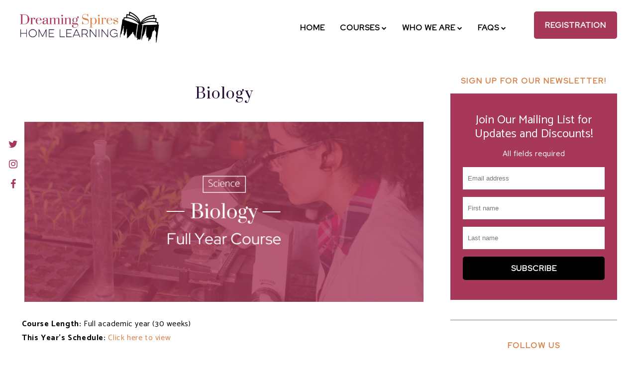

--- FILE ---
content_type: text/html; charset=UTF-8
request_url: https://www.dreamingspireshomelearning.com/2021/06/biology.html
body_size: 39110
content:
<!DOCTYPE html>
<html class='v2' dir='ltr' prefix='og: http://ogp.me/ns#' xmlns='http://www.w3.org/1999/xhtml' xmlns:b='http://www.google.com/2005/gml/b' xmlns:data='http://www.google.com/2005/gml/data' xmlns:expr='http://www.google.com/2005/gml/expr'>
<head>
<link href='https://www.blogger.com/static/v1/widgets/335934321-css_bundle_v2.css' rel='stylesheet' type='text/css'/>
<link href='//ajax.googleapis.com' rel='dns-prefetch'/>
<link href='//fonts.googleapis.com' rel='dns-prefetch'/>
<link href='//cdnjs.cloudflare.com' rel='dns-prefetch'/>
<meta CONTENT='IE=edge' HTTP-EQUIV='X-UA-Compatible'/>
<meta content='width=device-width,initial-scale=1.0,minimum-scale=1.0,maximum-scale=1.0' name='viewport'/>
<meta content='text/html; charset=UTF-8' http-equiv='Content-Type'/>
<meta content='blogger' name='generator'/>
<link href='https://www.dreamingspireshomelearning.com/favicon.ico' rel='icon' type='image/x-icon'/>
<link href='https://www.dreamingspireshomelearning.com/2021/06/biology.html' rel='canonical'/>
<link rel="alternate" type="application/atom+xml" title="Dreaming Spires Home Learning - Atom" href="https://www.dreamingspireshomelearning.com/feeds/posts/default" />
<link rel="alternate" type="application/rss+xml" title="Dreaming Spires Home Learning - RSS" href="https://www.dreamingspireshomelearning.com/feeds/posts/default?alt=rss" />
<link rel="service.post" type="application/atom+xml" title="Dreaming Spires Home Learning - Atom" href="https://www.blogger.com/feeds/8469522862776496810/posts/default" />

<link rel="alternate" type="application/atom+xml" title="Dreaming Spires Home Learning - Atom" href="https://www.dreamingspireshomelearning.com/feeds/4388145170317603552/comments/default" />
<!--Can't find substitution for tag [blog.ieCssRetrofitLinks]-->
<link href='https://blogger.googleusercontent.com/img/b/R29vZ2xl/AVvXsEiG0oTHK7nb-9oWXf1zlPlv9h4i2GclviVJ7Wf9I-0j_fu9VKphqR5ehfLkS_rJ39nBx5c0eRGIysohWhSknIuCZrLzj_L7R78N5Pp8zqn6Nb9YrYmU6BYprGMrpK4Jth7wvafpS32iIZPs/s16000/8.png' rel='image_src'/>
<meta content='https://www.dreamingspireshomelearning.com/2021/06/biology.html' property='og:url'/>
<meta content='Biology' property='og:title'/>
<meta content='Course Length:  Full academic year (30 weeks) This Year&#39;s Schedule :  Click here to view Register Here Overview of Dreaming Spires Science C...' property='og:description'/>
<meta content='https://blogger.googleusercontent.com/img/b/R29vZ2xl/AVvXsEiG0oTHK7nb-9oWXf1zlPlv9h4i2GclviVJ7Wf9I-0j_fu9VKphqR5ehfLkS_rJ39nBx5c0eRGIysohWhSknIuCZrLzj_L7R78N5Pp8zqn6Nb9YrYmU6BYprGMrpK4Jth7wvafpS32iIZPs/w1200-h630-p-k-no-nu/8.png' property='og:image'/>
<title>
Biology | Dreaming Spires Home Learning
</title>
<!-- Open Graph -->
<meta content='Biology' property='og:title'/>
<meta content='Dreaming Spires Home Learning' property='og:site_name'/>
<meta content='https://blogger.googleusercontent.com/img/b/R29vZ2xl/AVvXsEiG0oTHK7nb-9oWXf1zlPlv9h4i2GclviVJ7Wf9I-0j_fu9VKphqR5ehfLkS_rJ39nBx5c0eRGIysohWhSknIuCZrLzj_L7R78N5Pp8zqn6Nb9YrYmU6BYprGMrpK4Jth7wvafpS32iIZPs/s16000/8.png' property='og:image'/>
<meta content='1200' property='og:image:width'/>
<meta content='630' property='og:image:height'/>
<meta content='article' property='og:type'/>
<meta content='' name='og:description'/>
<meta content='427745147583822' property='fb:app_id'/>
<meta content='Dp/ZOtYaEi7' property='fb:admins'/>
<!-- End Open Graph -->
<!-- Twitter Card -->
<meta content='summary_large_image' name='twitter:card'/>
<meta content='@georgialouwp' name='twitter:site'/>
<meta content='@mytwitterhandle' name='twitter:creator'/>
<meta content='https://www.dreamingspireshomelearning.com/' name='twitter:domain'/>
<meta content='https://www.dreamingspireshomelearning.com/2021/06/biology.html' name='twitter:url'/>
<meta content='Biology' name='twitter:title'/>
<meta content='https://blogger.googleusercontent.com/img/b/R29vZ2xl/AVvXsEiG0oTHK7nb-9oWXf1zlPlv9h4i2GclviVJ7Wf9I-0j_fu9VKphqR5ehfLkS_rJ39nBx5c0eRGIysohWhSknIuCZrLzj_L7R78N5Pp8zqn6Nb9YrYmU6BYprGMrpK4Jth7wvafpS32iIZPs/s16000/8.png' name='twitter:image:src'/>
<meta content='https://www.dreamingspireshomelearning.com/2021/06/biology.html' name='twitter:url'/>
<!-- End Twitter Card -->
<link href='https://fonts.googleapis.com/css?family=Catamaran:300,400,500,600,700,800,900' rel='stylesheet'/>
<link href='https://fonts.googleapis.com/css2?family=Prata&display=swap' rel='stylesheet'/>
<link href='https://fonts.googleapis.com/css2?family=Raleway:wght@300&display=swap' rel='stylesheet'/>
<link href='https://fonts.googleapis.com/css2?family=Red+Hat+Display&display=swap' rel='stylesheet'/>
<link HREF='//maxcdn.bootstrapcdn.com/font-awesome/4.7.0/css/font-awesome.min.css' REL='stylesheet'/>
<style id='page-skin-1' type='text/css'><!--
/*
-----------------------------------------------
Name: Piper + Paige
Designer: Georgia Lou Studios
URL: https://georgialoustudios.com
Version: 1.1.3
License: Copyright April 2019. All rights reserved.
-----------------------------------------------
<Variable name="body.background" description="Body Background" type="background" color="#ffffff" default="$(color) none repeat scroll top left"/>
<Group description="Background Color" selector="">
<Variable name="body.background.color" description="Outer Background Color" type="color" default="#ffffff"/>
<Variable name="inner.background.color" description="Inner Background Color" type="color" default="#ffffff"/>
</Group>
<Group description="Simple Color Scheme" selector="">
<Variable name="accent.color" description="Accent Color 1" type="color" default="#45445a"/>
<Variable name="accent.color.2" description="Accent Color 2" type="color" default="#ccd91f"/>
</Group>
<Group description="Page Text" selector="">
<Variable name="body.font" description="Font" type="font" default="normal normal 12px 'Catamaran',sans-serif"/>
<Variable name="body.text.color" description="Text Color" type="color" default="#8a8a8a"/>
<Variable name="body.link.color" description="Link Color" type="color" default="#ccd91f"/>
<Variable name="body.link.color.hover" description="Hover Color" type="color" default="#554c86"/>
</Group>
<Group description="Top Bar" selector="">
<Variable name="navbar.background.color" description="Top Bar Background Color" type="color" default="#ffffff"/>
<Variable name="navbar.border.color" description="Top Bar Border Color" type="color" default="#ededed"/>
<Variable name="topbar.padding" description="Topbar Padding" type="length" default="25px" min="5px" max="50px"/>
</Group>
<Group description="Blog Header/Logo" selector="">
<Variable name="header.text.font" description="Header Font" type="font" default="normal bold 36px 'Prata', sans-serif"/>
<Variable name="header.text.color" description="Header Color" type="color" default="#45445a" />
<Variable name="tagline.font" description="Tagline Font" type="font" default="12px 'Catamaran', sans-serif"/>
<Variable name="tagline.color" description="Tagline Color" type="color" default="#d1d2d4" />
<Variable name="logo.height" description="Image Logo Height" type="length" default="44px" min="20px" max="60px"/>
</Group>
<Group description="Menu" selector="">
<Variable name="navbar.text.font" description="Menu Font" type="font" default="normal normal 16px 'Red Hat Display', sans-serif"/>
<Variable name="navbar.text.color" description="Menu Text Color" type="color" default="#45445a"/>
<Variable name="navbar.text.color.hover" description="Menu Text Hover Color" type="color" default="#ccd91f" />
<Variable name="menu.padding" description="Menu Padding" type="length" default="10px" min="0px" max="40px"/>
</Group>
<Group description="Floating Social Icons" selector="">
<Variable name="float.follow.buttons.color" description="Follow Icons Color" type="color" default="#45445a"/>
<Variable name="float.follow.buttons.color.hover" description="Follow Icon Color Hover" type="color" default="#ccd91f"/>
</Group>
<Group description="Hero Header" selector="">
<Variable name="hero.height" description="Hero Height" type="length" default="667px" min="200px" max="800px"/>
<Variable name="hero.overlay.padding" description="Overlay Padding" type="length" default="0px" min="0px" max="100px"/>
<Variable name="hero.title.font" description="Title Font" type="font" default="normal lighter 104px 'Catamaran', serif"/>
<Variable name="hero.title.color" description="Title Color" type="color" default="#ffffff"/>
<Variable name="hero.caption.font" description="Caption Font" type="font" default="normal normal 30px 'Catamaran', serif"/>
<Variable name="hero.caption.color" description="Caption Color" type="color" default="#ffffff"/>
</Group>
<Group description="Hero Header Button" selector="">
<Variable name="hero.button.bg" description="Background Color" type="color" default="#ccd91f"/>
<Variable name="hero.button.font" description="Button Font" type="font" default="normal bold 16px 'Catamaran', sans-serif"/>
<Variable name="hero.button.color" description="Font Color" type="color" default="#ffffff"/>
<Variable name="hero.button.bg.hover" description="Background Hover Color" type="color" default="transparent"/>
<Variable name="hero.button.color.hover" description="Font Hover Color" type="color" default="#000000"/>
<Variable name="hero.button.top.padding" description="Top and Bottom Padding" type="length" default="15px" min="50px" max="5px"/>
<Variable name="hero.button.side.padding" description="Side Padding" type="length" default="25px" min="5px" max="100px"/>
</Group>
<Group description="Homepage Section Padding" selector="">
<Variable name="promo.padding" description="Promo Area Padding" type="length" default="60px" min="0" max="100px"/>
<Variable name="cta.padding" description="CTA Area Padding" type="length" default="60px" min="0" max="100px"/>
<Variable name="testimonial1.padding" description="Testimonial 1 Padding" type="length" default="60px" min="0" max="100px"/>
<Variable name="testimonial2.padding" description="Testimonial 2 Padding" type="length" default="60px" min="0" max="100px"/>
<Variable name="about.padding" description="About Padding" type="length" default="60px" min="0" max="100px"/>
<Variable name="fromtheblog.padding" description="From the Blog Padding" type="length" default="60px" min="0" max="100px"/>
<Variable name="contact.padding" description="Contact Padding" type="length" default="60px" min="0" max="100px"/>
</Group>
<Group description="Homepage Mobile Section Padding" selector="">
<Variable name="featured.mobile.padding" description="Promo Area Padding" type="length" default="30px" min="0" max="60px"/>
<Variable name="cta.mobile.padding" description="CTA Area Padding" type="length" default="30px" min="0" max="60px"/>
<Variable name="testimonial1.mobile.padding" description="Testimonial 1 Padding" type="length" default="30px" min="0" max="60px"/>
<Variable name="testimonial2.mobile.padding" description="Testimonial 2 Padding" type="length" default="30px" min="0" max="60px"/>
<Variable name="about.mobile.padding" description="About Padding" type="length" default="30px" min="0" max="60px"/>
<Variable name="fromtheblog.mobile.padding" description="From the Blog Padding" type="length" default="30px" min="0" max="60px"/>
</Group>
<Group description="Homepage Section Colors" selector="">
<Variable name="promo.section.bg.color" description="Promo Box Section" type="color" default="#f5f6f7"/>
<Variable name="cta.section.bg.color" description="CTA Section" type="color" default="#f5f6f7"/>
<Variable name="testimonial1.section.bg.color" description="Testimonial 1 Section" type="color" default="#ffffff"/>
<Variable name="event.section.bg.color" description="Event Section" type="color" default="#784d68"/>
<Variable name="testimonial2.section.bg.color" description="Testimonial 2 Section" type="color" default="#ffffff"/>
<Variable name="about.section.bg.color" description="About Section" type="color" default="#f5f6f7"/>
</Group>
<Group description="Homepage Section Headings" selector="">
<Variable name="homepage.heading.font" description="Heading Font" type="font" default="normal normal 40px 'Red Hat Display', sans-serif"/>
<Variable name="homepage.heading.color" description="Heading Color" type="color" default="#45445a"/>
</Group>
<Group description="Home Page - Buttons" selector="">
<Variable name="homepage.button.bg" description="Background Color" type="color" default="#ccd91f"/>
<Variable name="homepage.button.font" description="Button Font" type="font" default="normal bold 16px 'Catamaran', sans-serif"/>
<Variable name="homepage.button.color" description="Font Color" type="color" default="#ffffff"/>
<Variable name="homepage.button.bg.hover" description="Background Hover Color" type="color" default="transparent"/>
<Variable name="homepage.button.color.hover" description="Font Hover Color" type="color" default="#ccd91f"/>
<Variable name="homepage.button.top.padding" description="Top and Bottom Padding" type="length" default="10px" min="5px" max="50px"/>
<Variable name="homepage.button.side.padding" description="Side Padding" type="length" default="25px" min="5px" max="100px"/>
</Group>
<Group description="Promo Boxes" selector="">
<Variable name="promo.title.bg" description="Overlay Background Color" type="color" default="transparent"/>
<Variable name="promo.title.font" description="Title Font" type="font" default="normal normal 30px 'Catamaran', serif"/>
<Variable name="promo.title.color" description="Font Color" type="color" default="#ffffff"/>
<Variable name="promo.height" description="Image Height" type="length" default="250px" min="50px" max="600px"/>
</Group>
<Group description="CTA Boxes - Fonts" selector="">
<Variable name="cta.caption.font" description="Caption Font" type="font" default="normal bold 24px 'Catamaran', serif"/>
<Variable name="cta.caption.color" description="Caption Color" type="color" default="#45445a"/>
</Group>
<Group description="Event Section" selector="">
<Variable name="event.font.color" description="Font Color" type="color" default="#ffffff"/>
<Variable name="event.date.font" description="Date Font" type="font" default="normal bold 20px 'Catamaran', serif"/>
<Variable name="event.date.color" description="Date Font Color" type="color" default="#ccd91f"/>
<Variable name="event.details.font" description="Details Font" type="font" default="normal normal 12px 'Catamaran', serif"/>
<Variable name="event.accent.color" description="Accent Color" type="color" default="#ccd91f"/>
</Group>
<Group description="Homepage From the Blog Section Styling" selector="">
<Variable name="homepage.post.title.font" description="Post Title Font" type="font" default="28px 'Catamaran', serif"/>
<Variable name="homepage.post.title.color" description="Post Title Color" type="color" default="#45445a" />
<Variable name="homepage.post.title.color.hover" description="Post Title Hover Color" type="color" default="#ccd91f" />
<Variable name="homepage.date.font" description="Post Accent Font" type="font" default="12px 'Catamaran', sans-serif"/>
<Variable name="homepage.date.color" description="Post Accent Color" type="color" default="#8a8a8a"/>
</Group>
<Group description="Contact Section" selector="">
<Variable name="contact.heading.font.color" description="Heading Font Color" type="color" default="#ffffff"/>
</Group>
<Group description="Read More Buttons" selector="">
<Variable name="read.more.font" description="Font" type="font" default="normal normal 12px 'Catamaran', sans-serif"/>
<Variable name="read.more.text.color" description="Text Color" type="color" default="#ffffff"/>
<Variable name="read.more.bg.color" description="Background Color" type="color" default="#ccd91f"/>
<Variable name="read.more.border.color" description="Border Color" type="color" default="#ccd91f"/>
<Variable name="read.more.hover.color" description="Text Hover Color" type="color" default="#45445a"/>
<Variable name="read.more.bg.color.hover" description="Background Hover Color" type="color" default="#ffffff"/>
<Variable name="read.more.border.color.hover" description="Border Hover Color" type="color" default="#ccd91f"/>
<Variable name="read.more.border.radius" description="Border Radius" type="length" default="5px" min="0px" max="100px"/>
</Group>
<Group description="Post Page - Post Titles" selector="">
<Variable name="post.title.font" description="Font" type="font" default="normal normal 36px 'Catamaran', serif"/>
<Variable name="post.title.color" description="Color" type="color" default="#45445a" />
</Group>
<Group description="Post Page - Categories" selector="">
<Variable name="categories.header.font" description="Font" type="font" default="normal normal 12px 'Catamaran', sans-serif"/>
<Variable name="categories.header.color" description="Text Color" type="color" default="#ffffff"/>
<Variable name="categories.header.bg" description="Background Color" type="color" default="#ccd91f"/>
<Variable name="categories.border.color" description="Border Color" type="color" default="#ccd91f"/>
<Variable name="categories.header.color.hover" description="Text Hover Color" type="color" default="#45445a"/>
<Variable name="categories.header.bg.hover" description="Background Hover Color" type="color" default="#ffffff"/>
<Variable name="categories.border.color.hover" description="Border Hover Color" type="color" default="#ccd91f"/>
<Variable name="categories.border.radius" description="Border Radius" type="length" default="5px" min="0px" max="100px"/>
</Group>
<Group description="Post Page - Date and Comments Header" selector="">
<Variable name="date.header.font" description="Font" type="font" default="normal normal 12px 'Catamaran', sans-serif"/>
<Variable name="date.header.color" description="Text Color" type="color" default="#8a8a8a"/>
</Group>
<Group description="Post Page - Post Headings" selector="">
<Variable name="headings.font" description="Headings Font" type="font" default="12px 'Red Hat Display', serif"/>
<Variable name="headings.color" description="Headings Color" type="color" default="#45445a" />
</Group>
<Group description="Post Page - Post Share Icons" selector="">
<Variable name="sharez.font" description="Share Font" type="font" default="normal normal 12px 'Catamaran',sans-serif"/>
<Variable name="socialz.color" description="Font and Social Icon Color" type="color" default="#45445a"/>
<Variable name="socialz.color.hover" description="Social Icon Hover Color" type="color" default="#ccd91f"/>
</Group>
<Group description="Author Profile Box" selector="">
<Variable name="profile.font" description="Author Name Font" type="font" default="normal normal 18px 'Catamaran',sans-serif"/>
<Variable name="profile.color" description="Author Name Color" type="color" default="#45445a"/>
</Group>
<Group description="Related Posts" selector="">
<Variable name="related.font" description="Post Title Font" type="font" default="normal normal 20px 'Catamaran', serif"/>
</Group>
<Group description="Widget Titles and Site Borders" selector="">
<Variable name="widget.title.font" description="Widget Title Font" type="font" default="16px 'Catamaran', sans-serif"/>
<Variable name="widget.title.text.color" description="Widget Title Color" type="color" default="#45445a"/>
<Variable name="main.border.color" description="Border Color" type="color" default="#ededed"/>
</Group>
<Group description="Social Icons" selector="">
<Variable name="follow.buttons.color" description="Follow Icons Color" type="color" default="#45445a"/>
<Variable name="follow.buttons.color.hover" description="Follow Icon Color Hover" type="color" default="#ccd91f"/>
</Group>
<Group description="Buttons" selector="">
<Variable name="buttons.font" description="Buttons Font" type="font" default="normal normal 16px 'Catamaran', sans-serif"/>
<Variable name="buttons.bg.color" description="Button Background Color" type="color" default="#ccd91f"/>
<Variable name="buttons.text.color" description="Button Text Color" type="color" default="#ffffff"/>
<Variable name="buttons.bg.color.hover" description="Button Background Hover Color" type="color" default="transparent"/>
<Variable name="buttons.text.color.hover" description="Button Text Hover Color" type="color" default="#ccd91f"/>
<Variable name="buttons.border.radius" description="Border Radius" type="length" default="5px" min="0px" max="100px"/>
</Group>
<Group description="MailChimp Forms" selector="">
<Variable name="mailchimp.bg.color" description="Follow Icons Color" type="color" default="#f5f6f7"/>
<Variable name="mailchimp.font" description="Title Font" type="font" default="normal nroaml 24px 'Catamaran', serif"/>
<Variable name="mailchimp.color" description="Text Color" type="color" default="#ffffff"/>
</Group>
<Group description="Labels Widget" selector="">
<Variable name="labels.widget.font" description="Labels Font" type="font" default="12px 'Catamaran', sans-serif"/>
<Variable name="labels.widget.color" description="Labels Text Color" type="color" default="#ffffff"/>
<Variable name="labels.widget.bg" description="Labels Background Color" type="color" default="#ccd91f"/>
<Variable name="labels.widget.color.hover" description="Labels Hover Color" type="color" default="#45445a"/>
<Variable name="labels.widget.bg.hover" description="Labels Background Hover Color" type="color" default="#ffffff"/>
</Group>
<Group description="Column Footer Widgets" selector="">
<Variable name="footer.widget.title.font" description="Widget Title Font" type="font" default="normal normal 16px 'Catamaran', sans-serif"/>
<Variable name="footer.widget.title.text.color" description="Widget Title Color" type="color" default="#45445a"/>
</Group>
<Group description="Fullwidth Footer Widgets" selector="">
<Variable name="fw.widget.title.font" description="Widget Title Font" type="font" default="normal normal 16px 'Catamaran', sans-serif"/>
<Variable name="fw.widget.title.text.color" description="Widget Title Color" type="color" default="#45445a"/>
</Group>
<Group description="Footer Social Icons" selector="">
<Variable name="footer.social.font" description="Footer Social Font" type="font" default="normal normal 12px 'Catamaran', sans-serif"/>
<Variable name="footer.social.bg.color" description="Footer Social Background Color" type="color" default="#f5f6f7"/>
<Variable name="footer.social.color" description="Footer Social Color" type="color" default="#45445a"/>
<Variable name="footer.social.color.hover" description="Footer Social Hover Color" type="color" default="#ccd91f"/>
</Group>
<Group description="Footer Credits" selector="">
<Variable name="footer.credits.font" description="Credits Font" type="font" default="normal normal 12px 'Catamaran', sans-serif"/>
<Variable name="footer.credits.bg.color" description="Background Color" type="color" default="#ffffff"/>
<Variable name="footer.credits.text.color" description="Text Color" type="color" default="#45445a"/>
<Variable name="footer.credits.link.color" description="Link Color" type="color" default="#ccd91f"/>
</Group>
*/
/******************************
Social Media Widget icons
*******************************/
.fabe:before {content:"\f1b4"}
.fafa:before {content:"\f09a"}
.fatw:before {content:"\f099"}
.fahe:before {content:"\f004"}
.fadr:before {content:"\f17d"}
.fafl:before {content:"\f16e"}
.fain:before {content:"\f16d"}
.fali:before {content:"\f0e1"}
.fapi:before {content:"\f231"}
.favi:before {content:"\f194"}
.fayo:before {content:"\f16a"}
.favi2:before {content:"\f1ca"}
.faso:before {content:"\f1be"}
.fabo:before {content:"\f02d"}
.fade:before {content:"\f1bd"}
.fafo:before {content:"\f180"}
.fare:before {content:"\f1a1"}
.fatu:before {content:"\f173"}
.fars:before {content:"\f09e"}
.fash:before {content:"\f07a"}
.favk:before {content:"\f189"}
.fatw2:before {content:"\f1e8"}
.fasp:before {content:"\f1bc"}
.faen:before {content:"\f0e0"}
.fashop:before {content:"\f07a"}
.facom:before {content:"\f0e5"}
.fasnap:before {content:"\f2ac"}
.faetsy:before {content:"\f2d7"}
/* General
------------------------------------------*/
body {
background:#ffffff none repeat scroll top left;
}
body,
.body-fauxcolumn-outer {
font: normal normal 12px 'Catamaran', sans-serif;
color: #000000;
padding: 0;
letter-spacing: 0.6px;
}
/*
html body .region-inner {
min-width: 0;
max-width: 100%;
width: auto;
}
*/
.fullwidth {
width: 100%;
}
/* Links */
a:link {
text-decoration:none;
color: #d98046;
max-width: 100%;
}
a:visited {
text-decoration:none;
color: #d98046;
}
a:hover {
text-decoration:none;
color: #240d39;
}
.post-body a {
text-decoration:none;
color: #d98046;
margin:0 !important;
}
.post-body a:hover {
color: #240d39;
}
/* Layout */
.navbar,.Navbar,.Attribution{
display:none;
}
#header-inner{
padding-top:40px;
background-position: center top !important;
}
.body-fauxcolumn-outer .fauxcolumn-inner {
background: transparent none repeat scroll top left;
_background-image: none;
}
.body-fauxcolumn-outer .cap-top {
position: absolute;
z-index: 1;
height: 400px;
width: 100%;
}
.body-fauxcolumn-outer .cap-top .cap-left {
width: 100%;
background: transparent none repeat-x scroll top left;
_background-image: none;
}
.content-outer {
margin-bottom: 1px;
}
.content-inner {
}
#crosscol.section{
margin:0;
}
.tr-caption-container {
table-layout: fixed; width: 100%;
}
.section:last-child .widget:last-child {
margin-bottom: 25px;
}
.main-inner .column-right-inner {
padding: 0 0 0 15px;
}
.main-inner .column-left-inner {
padding: 0 15px 0 0;
}
/* Fonts and Headings */
.sidebar h2,
.foot h2,
.sidebar .title,
.foot .title,
.BlogArchive h2,
#shop-my h2 {
font: 16px 'Catamaran', sans-serif;
color: #d98046;
font-weight: 600;
letter-spacing: 2px;
text-align: center;
text-transform: uppercase;
padding:;
margin-bottom:0;
}
.sidebar h2 span,
.foot h2 span,
.sidebar .title span,
.foot .title span,
.BlogArchive h2 span,
#shop-my h2 span {
}
.sidebar .title {
padding-bottom: 15px;
}
/* Post Headings */
.post-body h2,
.post-body h3,
.post-body h4,
.post-body h5,
.post-body h6 {
font:12px 'Red Hat Display', serif;
color:#a73859;
margin: 25px 0 12px;
line-height: 1.2;
}
.post-body h2 {
font-size: 28px;
}
.post-body h3 {
font-size: 24px;
}
.post-body h4 {
font-size: 21px;
}
.post-body h5 {
font-size: 16px;
}
.post-body h6 {
font-size: 14px;
}
/* Status Message */
.status-msg-wrap{
margin: 30px auto !important;font-size:100%;
}
.status-msg-body{
font:10px arial, sans-serif;
text-transform:uppercase;
letter-spacing:1px;
color:#666;
}
.status-msg-border{
border:1px solid #fff;
opacity:0.25;
}
.status-msg-bg{
background-color:#ffffff;
}
/* Read More */
.post_here_link {display:none;}
.linkwithin_outer {
display: none;
}
#git_title > span,#git_title_bar span {font:normal normal 36px 'Catamaran', serif;font-size:16px;letter-spacing: 2px;text-transform: uppercase;font-weight:400 !important}
#git_wrapper_0, #git_wrapper_1, #git_wrapper_2, #git_wrapper_3, #git_wrapper_4, #git_wrapper_5, #git_wrapper_6, #git_wrapper_7, #git_wrapper_8, #git_wrapper_29, #git_wrapper_10, #git_wrapper_11, #git_wrapper_12  {
border:none !important;
}
.gslide_img {padding:0 !important;border:none !important;}
.gslide{transition: all 0.25s ease-out; -moz-transition: all 0.25s ease-out; -webkit-transition: all 0.25s ease-out;}
.gslide:hover{opacity:.7}
/* Button Webkit Appearance */
input[type=submit],
input[type=button] {
-webkit-appearance:none;
border-radius: 0;
}
/* Button Styles */
a.button,
button {
display: inline-block;
cursor: pointer;
color: #ffffff;
background: #000000;
letter-spacing: 2px;
text-align: center;
font: normal normal 16px 'Catamaran', sans-serif;
text-transform: capitalize;
font-weight: 600;
padding: 8px 15px;
border: 2px solid #000000;
margin-bottom: 15px;
border-radius: 5px;
}
a.button:hover {
color: #000000;
background: transparent;
}
/* Header & Logo
----------------------------------------------- */
body {
}
.tabs-inner {
background:#ffffff;
border-bottom:1px solid #ffffff;
padding: 20px 0 !important;
z-index: 1001;
}
#crosscol-overflow {
display: inline-block;
float: left;
max-width: 25%;
margin: 3px 0 0;
}
.header-outer {
}
#header-inner {
padding: 0;
}
.Header .title {
font: normal bold 36px 'Prata', sans-serif;
color: #f9ecf0;
text-align:left;
letter-spacing:1px;
margin: 0;
line-height: 1;
}
#Header1 {
background #ffffff;
margin: 0 20px 0 0;
z-index: 1000;
}
.Header h1 {
margin-bottom: 0;
}
#Header1_headerimg {
margin:0 auto;
max-height: 60px;
width: auto;
}
#Header1_headerimg:hover {
opacity: 0.8;
}
.Header .title a {
color: #f9ecf0;
}
.Header .description {
font:12px 'Catamaran', sans-serif;
text-transform:uppercase;
letter-spacing:2px;
color: #000000;
text-align:center;
}
.header-inner .Header .titlewrapper {
padding: 0;
}
.header-inner .Header .descriptionwrapper {
padding: 0 0;
display:none;
}
/* Menu
----------------------------------------------- */
#crosscol.section {
display: inline-block;
float: right;
max-width: 75%;
}
.tabs .widget ul,
.tabs .widget ul {
overflow:visible;
}
.menu-wrapper {
width: 100%;
}
#PageList1.widget {
margin: 0 !important;
}
#crosscol.section:last-child .widget:last-child {
margin-bottom: 0 !important;
}
nav {
line-height:0;
}
.navdiv{
font: normal normal 16px 'Red Hat Display', sans-serif;
letter-spacing: 1.5px;
display: inline-block;
float: left;
}
.navdiv a{
color: #000000;
transition: all 0.25s ease-out;
-moz-transition: all 0.25s ease-out;
-webkit-transition: all 0.25s ease-out;
}
.dropdown {
}
nav ul ul {
padding: 0;
top: 100%;
visibility: hidden;
opacity: 0;
-moz-transition: all 0.25s ease-out;
-webkit-transition: all 0.25s ease-out;
transition: all 0.25s ease-out;
}
nav ul li:hover > ul {
visibility: visible;
opacity: 1;
}
nav ul ul li {
display: none;
}
nav ul li:hover > ul li {
display: block;
}
nav ul {
list-style: none;
position: relative;
display: inline-table;
margin:0;
padding:0;
line-height:1.4em;
min-width: 200px;
}
nav ul:after {
content: ""; clear: both; display: block;
}
nav ul li {
float: left;
z-index: 5000;
text-align: left;
}
nav ul a:hover {
color: #d98046;
}
.PageList LI A,
nav ul li a {
display: block;
padding: 20px 15px;
color: #000000;
font: normal normal 16px 'Red Hat Display', sans-serif;
font-weight: 600;
text-decoration: none;
letter-spacing: 1px;
}
.PageList .navdiv > nav > ul > LI:last-child a,
.navdiv > nav > ul:last-child > li:last-child a {
background: #a73859 !important;
border: 2px solid #a73859 !important;
color: #fff !important;
box-sizing: border-box;
margin: 3px 0 3px 40px;
border-radius: 5px;
padding: 5px 20px;
}
.PageList .navdiv > nav > ul> LI:hover:last-child a,
.navdiv > nav > ul:last-child > li:hover:last-child a {
background: #ffffff !important;
color: #a73859 !important;
}
/* Drop Downs */
nav ul ul {
padding: 0;
position: absolute;
top: 100%;
border: 1px solid #ddd;
background: #ffffff;
z-index: 1002;
}
nav ul ul li {
float: none !important;
position: relative;
}
nav ul ul li a {
padding: 0 20px !important;
line-height: 40px !important;
color: #000000;
text-align: left;
}
nav ul ul li a:hover {
color: #d98046;
}
nav ul ul ul {
position: absolute;
left: 100%;
top:0;
}
/* Menu Custom Styles */
.menuOpacity1 {
opacity: 1.0;
-webkit-backface-visibility: hidden;
transition: all 0.4s ease 0s;
}
/* On Scroll Styles */
/* End Scroll Styles */
/***********************************
SlickNav Mobile Menu
************************************/
#mobile-menu,
.slicknav_menu i {
display:none;
}
.slicknav_btn {
position: relative;
display: block;
vertical-align: middle;
padding: 12px 0 7px;
line-height: 50px;
cursor: pointer;
height: 50px;
margin: 0px !important;
}
.slicknav_menu {
opacity:1.0;
filter: alpha(opacity=100);
z-index: 999;
width: 100%;
line-height: 1.6;
}
.slicknav_menu .slicknav_menutxt {
display: inline-block;
margin: 7px 0 15px 0;
line-height: 1.0;
vertical-align: top;
font-weight: 600;
}
.slicknav_menu .slicknav_icon {
float: right;
margin: 6px 0 15px 0;
}
.slicknav_menu .slicknav_no-text {
margin: 0;
}
.slicknav_menu .slicknav_icon-bar {
display: block;
width: 1.4em;
height: 0.21em;
}
.slicknav_btn .slicknav_icon-bar + .slicknav_icon-bar {
margin-top: 0.188em;
}
.slicknav_nav {
clear: both;
}
.slicknav_nav ul {
background: #ffffff;
}
.slicknav_nav ul,
.slicknav_nav li {
display: block;
}
.slicknav_nav li {
float: none;
}
.slicknav_nav .slicknav_arrow {
font-size: 1.0em;
margin: 0;
}
.slicknav_nav .slicknav_item {
cursor: pointer;
}
.slicknav_nav .slicknav_row {
display: block;
}
.slicknav_nav a {
display: block;
text-transform: capitalize;
}
.slicknav_nav .slicknav_item a,
.slicknav_nav .slicknav_parent-link a {
display: inline;
}
.slicknav_brand {
float:left;
}
.slicknav_menu:before,
.slicknav_menu:after {
content: " ";
display: table;
}
.slicknav_menu:after {
clear: both;
}
/* IE6/7 support */
.slicknav_menu { *zoom: 1 }
.slicknav_menu {
font:normal normal 16px 'Red Hat Display', sans-serif;
font-size:16px;
box-sizing:border-box;
}
.slicknav_menu .fa-angle-down {
display:none;
}
.slicknav_menu * {
box-sizing:border-box;
}
/* Button */
.slicknav_btn {
margin: 5px 5px 6px;
text-decoration:none;
width: 80px;
float: right;
}
/* Button Text */
.slicknav_menu  .slicknav_menutxt {
color: #000000;
}
/* Button Lines */
.slicknav_menu .slicknav_icon-bar {
background-color: #000000;
}
.slicknav_menu {
}
.slicknav_nav {
color:#000000;
margin:0;
padding:0;
font-size:0.875em;
}
.slicknav_nav, .slicknav_nav ul {
list-style: none;
overflow:hidden;
}
.slicknav_nav ul {
padding:0;
margin:0;
}
.slicknav_menu ul li {
border-bottom: 1px solid #e9e9e9;
}
.slicknav_nav .slicknav_row {
padding:8px 10px;
margin:2px 5px;
}
.slicknav_nav a{
padding:12px 10px;
margin:2px 5px;
text-decoration:none;
color:#000000;
line-height: 1.8;
font: normal normal 16px 'Red Hat Display', sans-serif;
font-weight: 600;
letter-spacing: 1px;
}
.slicknav_nav ul ul.sub-menu a {
padding:2px 10px;
margin:2px 5px;
text-decoration:none;
color:#000000;
line-height: 1.8;
font: normal normal 16px 'Red Hat Display', sans-serif;
font-weight: 600;
letter-spacing: 1px;
line-height: 30px;
}
.slicknav_nav .slicknav_item a,
.slicknav_nav .slicknav_parent-link a {
padding:0;
margin:0;
}
.slicknav_nav .slicknav_row:hover {
background:#ffffff;
color:#d98046;
}
.slicknav_row:hover a {
color:#d98046;
}
.slicknav_nav a:hover{
background:#ffffff;
color:#d98046;
}
.slicknav_nav .slicknav_txtnode {
margin-left:15px;
}
.slicknav_brand {
color:#000000;
font-size: 18px;
line-height:30px;
padding:7px 12px;
height:44px;
}
.slicknav_nav ul li ul {
margin-left:20px;
}
.slicknav_nav ul ul {
visibility: visible;
opacity: 1.0;
position: static;
border: none;
}
/*************************************
Social Icons & Floating Social Icons
**************************************/
/* General Styles */
.social-media-gadget ul {
overflow: hidden;
line-height: 50px;
text-align:center;
}
.social-media-gadget ul li {
display: inline-block;
}
.social-media-gadget ul li a {
margin: 0 2px;
display: block;
cursor: pointer;
width: 40px;
height: 40px;
line-height:40px;
border-radius: 50%;
text-align: center;
z-index: 1;
position: relative;
}
.social-media-gadget ul li a:hover {
}
.social-media-gadget a span.smg-label {
display:none;
}
/* Floating Social Icons */
#LinkList104 {
position: fixed;
left: 5px;
bottom: 50%;
-webkit-transform: translateY(50%);
-moz-transform: translateY(50%);
-ms-transform: translateY(50%);
-o-transform: translatey(50%);
transform: translateY(50%);
z-index: 996;
}
#LinkList104 ul {
padding-left: 0;
}
#LinkList104.widget h2 {
display: none;
}
#LinkList104 .social-media-gadget ul li {
display: block;
padding: 0;
}
#LinkList104 .social-media-gadget ul li a {
font-size: 20px;
color: #a73859;
}
#LinkList104 .social-media-gadget ul li a:hover {
color: #d98046 !important;
}
/* Columns
----------------------------------------------- */
.main-outer {
border-top: 0 solid transparent;
}
.fauxcolumn-left-outer .fauxcolumn-inner {
border-right: 1px solid transparent;
}
.fauxcolumn-right-outer .fauxcolumn-inner {
border-left: 0px solid transparent;
}
.sidebar {
margin: 5px 15px 0;
text-align:center;
}
.content-inner {
background: #ffffff;
}
/* Headings
----------------------------------------------- */
h2 {
margin: 0 0 1em 0;
color: #000000;
}
.tabs-inner{padding:0;}
.AdSense{overflow:hidden}
/* Hero Header
-----------------------------------------*/
#hero.section {
margin: 0;
position: relative;
}
/* Background */
#Image600.widget {
margin: 0;
}
#Image600 .hero_overlay {
}
.hero_cover_me {
background-repeat: no-repeat;
background-position: center top;
background-size: cover;
}
.hero_invisible {
width:100%;
height:auto;
max-height: 667px;
opacity: 0;
}
/* Hero Overlay */
.hero-overlay-outer.container {
padding: 0;
}
.hero-overlay-outer {
position: absolute;
height: 100%;
width: 100%;
left: 50%;
bottom: 50%;
-webkit-transform: translate(-50%, 50%);
-moz-transform: translate(-50%, 50%);
-ms-transform: translate(-50%, 50%);
-o-transform: translate(-50%, 50%);
transform: translate(-50%, 50%);
overflow: hidden;
}
.hero-overlay {
position: absolute;
padding: 0px;
width: 60%;
top: 50%;
-webkit-transform: translateY(-50%);
-moz-transform: translateY(-50%);
-ms-transform: translatey(-50%);
-o-transform: translateY(-50%);
transform: translateY(-50%);
}
h3#hero-title {
font: normal lighter 104px 'Catamaran', serif;
color: #ffffff;
line-height: 1.2;
}
p#hero-caption {
font: normal normal 30px 'Catamaran', serif;
font-weight: 500;
color: #ffffff;
margin: 20px 0 40px;
line-height: 1.2;
}
a#hero-button {
display: inline-block;
background: #000000;
font: normal bold 16px 'Catamaran', sans-serif;
letter-spacing: 1px;
color: #ffffff;
padding: 15px 50px;
border: 2px solid #000000;
border-radius: 5px;
transition: all 0.25s ease-out;
-moz-transition: all 0.25s ease-out;
-webkit-transition: all 0.25s ease-out;
}
a#hero-button:hover {
background: transparent;
color: #000000;
}
/* General Homepage Styles
----------------------------------------------*/
.georgialou-home .widget h2 {
text-align: center;
}
.georgialou-home .widget h2,
.georgialou-home h3.title {
font: normal normal 40px 'Red Hat Display', sans-serif;
color: #000000;
line-height: 1.2;
}
.georgialou-home .home-button {
background: #000000;
border: 2px solid #000000;
font: normal bold 16px 'Catamaran', sans-serif;
color: #ffffff;
padding: 10px 40px;
border-radius: 5px;
}
.georgialou-home .home-button:hover {
background: transparent;
color: #000000;
}
/* MailChimp
---------------------------------------------*/
/* Vertical */
.sidebar #mc_embed_signup {
padding: 40px 25px;
text-align: center;
background: #a73859;
}
.section-columns #mc_embed_signup {
text-align: center;
}
.sidebar #mc_embed_signup h2{
font: normal normal 24px 'Catamaran', serif;
color: #ffffff;
text-transform: none;
letter-spacing: 0;
line-height: 1.2;
border: none !important;
}
.sidebar #mc_embed_signup h2 span {
background: transparent;
}
.sidebar #mc_embed_signup h2:before {
display: none;
}
.sidebar #mc_embed_signup .indicates-required,
.section-columns .indicates-required {
margin-bottom: 15px;
}
.sidebar #mc_embed_signup .mc-field-group,
.section-columns #mc_embed_signup .mc-field-group {
margin-bottom: 15px;
}
.sidebar #mc_embed_signup label,
.section-columns #mc_embed_signup label {
display: none;
}
.sidebar #mc_embed_signup #mce-EMAIL,
.sidebar #mc_embed_signup #mce-FNAME,
.sidebar #mc_embed_signup #mce-LNAME {
width: calc(100% - 20px);
padding: 15px 10px;
border: none !important;
}
.section-columns #mc_embed_signup #mce-EMAIL,
.section-columns #mc_embed_signup #mce-FNAME,
.section-columns #mc_embed_signup #mce-LNAME {
width: calc(100% - 20px);
padding: 15px 10px;
border: 1px solid #ddd;
}
.sidebar #mc_embed_signup #mc-embedded-subscribe,
.section-columns #mc_embed_signup #mc-embedded-subscribe {
width: 100%;
}
/* Home Page Event Box */
#event #mc_embed_signup {
padding: 0 20px 0 0;
text-align: left;
background: transparent;
margin-right: 50px;
}
#event #mc_embed_signup h2{
font: normal normal 24px 'Catamaran', serif;
color: #f9ecf0;
text-transform: none;
letter-spacing: 0;
line-height: 1.2;
border: none !important;
}
#event #mc_embed_signup h2 span {
background: transparent;
}
#event #mc_embed_signup h2:before {
display: none;
}
#event #mc_embed_signup .indicates-required {
margin-bottom: 15px;
}
#event #mc_embed_signup .mc-field-group {
margin-bottom: 15px;
}
#event #mc_embed_signup label {
display: none;
}
#event #mc_embed_signup #mce-EMAIL,
#event #mc_embed_signup #mce-FNAME,
#event #mc_embed_signup #mce-LNAME {
width: calc(100% - 20px);
padding: 15px 10px;
border: none !important;
}
#event #mc_embed_signup #mc-embedded-subscribe {
width: 100%;
}
/* Horizontal */
#featured-cats .widget {
margin: 10px;
}
#featured-cats #mc_embed_signup,
#footer-3 #mc_embed_signup {
background: #a73859;
padding: 40px;
text-align: center;
overflow: hidden;
}
.footer-instagram-social #mc_embed_signup {
background: #a73859;
padding: 40px 0;
text-align: center;
overflow: hidden;
}
.footer-instagram-social #mc_embed_signup #mc-embedded-subscribe-form {
margin: 0 auto;
}
#featured-cats #mc_embed_signup h2,
#footer-3 #mc_embed_signup h2 {
line-height: 1.2 !important;
font: normal normal 24px 'Catamaran', serif;
color: #ffffff;
font-size: 30px;
display: block;
width: 100%;
margin-bottom: 20px;
font-weight: 600;
}
#footer-3 #mc_embed_signup h2 {
border: none;
}
#footer-3 #mc_embed_signup h2 span {
background: transparent;
font: normal normal 24px 'Catamaran', serif;
color: #ffffff;
font-size: 30px;
text-transform: none;
}
.footer-instagram-social #mc_embed_signup form {
margin: 0 auto;
}
.footer-instagram-social #mc_embed_signup h2 {
line-height: 1.2 !important;
font: normal normal 24px 'Catamaran', serif;
font-size: 30px;
color: #ffffff;
display: block;
width: 100%;
margin-bottom: 20px;
text-transform: none;
}
#featured-cats #mc_embed_signup .indicates-required,
#footer-3 #mc_embed_signup .indicates-required,
.footer-instagram-social #mc_embed_signup .indicates-required {
display: none;
}
#featured-cats #mc_embed_signup label,
#shop-my #mc_embed_signup label,
#footer-3 #mc_embed_signup label,
.footer-instagram-social #mc_embed_signup label {
display: none;
}
#featured-cats #mc_embed_signup .mc-field-group,
#footer-3 #mc_embed_signup .mc-field-group,
.footer-instagram-social #mc_embed_signup .mc-field-group {
width: calc(33.33% - 8px);
display: inline-block;
float: left;
margin-right: 12px;
}
#featured-cats #mc_embed_signup #mce-EMAIL,
#featured-cats #mc_embed_signup #mce-FNAME,
#footer-3 #mc_embed_signup #mce-EMAIL,
#footer-3 #mc_embed_signup #mce-FNAME,
.footer-instagram-social #mc_embed_signup #mce-EMAIL,
.footer-instagram-social #mc_embed_signup #mce-FNAME {
width: calc(100% - 20px);
padding: 21px 10px;
border: none !important;
text-align: center;
border-radius: 5px;
}
#featured-cats #mc_embed_signup .mce-submit-button,
#footer-3 #mc_embed_signup .mce-submit-button,
.footer-instagram-social #mc_embed_signup .mce-submit-button {
width: calc(33.33% - 8px);
display: inline-block;
float: left;
}
#featured-cats #mc_embed_signup #mc-embedded-subscribe,
#footer-3 #mc_embed_signup #mc-embedded-subscribe,
.footer-instagram-social #mc_embed_signup #mc-embedded-subscribe {
width: 100%;
padding: 12px 5px;
}
/* Promo Boxes
---------------------------------------------*/
.fullwidth.featured {
padding: 20px 0;
background: #ffffff;
}
#featured-cats {
margin: 0 auto;
}
#Image700, #Image701, #Image702 {
width: calc(33.3333% - 20px);
display: inline-block;
}
#Image700 {
margin: 1% 2% 2% 1%;
}
#Image701 {
margin: 1% 0 2%;
}
#Image702 {
margin: 1% 0 2% 2%;
}
.featured_cat_image {
position: relative;
max-height: 250px;
overflow: hidden;
}
.featured_cat_image a:hover {
opacity: .63;
}
.featured_cat_image .featured_cat_overlay {
position: absolute;
width: 80%;
left: 50%;
bottom: 50%;
-webkit-transform: translate(-50%, 50%);
-moz-transform: translate(-50%, 50%);
-ms-transform: translate(-50%, 50%);
-o-transform: translate(-50%, 50%);
transform: translate(-50%, 50%);
padding: 13px 0;
text-align: center;
background: transparent;
box-sizing: border-box;
}
.featured_cat_overlay h3 {
font: normal normal 30px 'Catamaran', serif;
color: #ffffff;
letter-spacing: 1px;
line-height: 1;
font-weight: 500;
}
.featured_cat_caption {
font-size: 85%;
font-style: italic;
}
/* CTA Grid
------------------------------------------*/
.fullwidth.cta {
background: #ffffff;
padding: 0px 0;
}
#cta-grid {
margin: 0 auto 0px;
}
#cta-grid .widget.Image {
vertical-align: top !important;
}
#HTML800 {
width: 100%;
display: block;
text-align: center;
}
#HTML800 h3.title {
border-bottom
}
#HTML800 .widget-content {
}
#Image801,
#Image802,
#Image803 {
width: calc(33.3333% - 20px);
display: inline-block;
}
#Image801 {
margin: 1% 2% 2% 1%;
}
#Image802 {
margin: 1% 0 2%;
}
#Image803 {
margin: 1% 0 2% 2%;
}
.cta-content {
text-align: center;
}
.cta-content img {
}
.cta-content img:hover {
opacity: .63;
}
h3.cta-title {
padding: 25px 30px 40px;
font: normal bold 24px 'Catamaran', serif;
font-weight: 600;
color: #a73859;
}
/* Event
---------------------------------------------*/
.fullwidth.event {
padding: 0;
background: #f9ecf0;
}
.fullwidth.event .section {
margin: 0;
position: relative;
}
.event_cover_me {
background-repeat: no-repeat;
background-position: center top;
background-size: cover;
}
.event_invisible {
width:100%;
height:auto;
opacity:0;
}
.event-inner {
max-width: 50%;
}
#HTML804 {
color: #d2bce7;
position: absolute;
font-size: x-large;
padding-right: 50px;
left: 50%;
bottom: 50%;
-webkit-transform: translate(-50%, 50%);
-moz-transform: translate(-50%, 50%);
-ms-transform: translate(-50%, 50%);
-o-transform: translate(-50%, 50%);
transform: translate(-50%, 50%);
}
#HTML804 h3.title {
color: #d2bce7;
line-height: 1.1
}
.event-date {
font: normal bold 20px 'Catamaran', serif;
color: #ffffff;
}
.widget ul.event-details {
font: normal normal 12px 'Catamaran', serif;
color: #d2bce7;
padding: 20px 0;
}
.event-details li {
margin-bottom: 8px;
}
.event-details li:before {
content: "\f00c";
color: #d98046;
font: normal normal 12px 'Catamaran', serif;
font-family: "Fontawesome";
margin-right: 5px;
}
.event-button {
display: inline-block;
margin-left: 10px;
}
/* Testimonial 1
----------------------------------------*/
.fullwidth.testimonial-1 {
padding: 55px 0;
background: #a73859;
}
#HTML901 {
text-align: center;
}
#Image901 .test-content {
position: relative;
overflow: hidden;
}
#Image901 .testimonial-image {
display: inline-block;
float: left;
max-width: 30%;
margin-right: 5%;
}
#Image901 .test-text {
max-width: 65%;
text-align: center;
line-height: 1.8;
position: absolute;
right: 0;
bottom: 50%;
-webkit-transform: translateY(50%);
-moz-transform: translateY(50%);
-ms-transform: translateY(50%);
-o-transform: translateY(50%);
transform: translateY(50%);
}
#Image901 p.text-caption {
margin: 0 0 25px;
color: white;
font-size: x-large;
}
/* Testimonial 2
----------------------------------------*/
.fullwidth.testimonial-2 {
padding: 20px 0;
background: #ffffff;
}
#HTML902 {
text-align: center;
}
#Image902 .test-content {
position: relative;
overflow: hidden;
}
#Image902 .testimonial-image {
display: inline-block;
float: right;
max-width: 30%;
margin-left: 5%;
}
#Image902 .test-text {
max-width: 65%;
text-align: center;
line-height: 1.8;
position: absolute;
left: 0;
bottom: 50%;
-webkit-transform: translateY(50%);
-moz-transform: translateY(50%);
-ms-transform: translateY(50%);
-o-transform: translateY(50%);
transform: translateY(50%);
}
#Image902 p.text-caption {
margin: 0 0 25px;
font-size: x-large;
}
/* About Area
----------------------------------------*/
.fullwidth.about {
padding: 30px 0;
background: #d98046;
}
#HTML903 {
text-align: center;
}
#Image903 .about-content {
position: relative;
overflow: hidden;
}
#Image903 .about-image {
display: inline-block;
float: left;
max-width: 45%;
margin-right: 5%;
}
#Image903 .about-text {
max-width: 50%;
text-align: center;
line-height: 1.8;
position: absolute;
right: 0;
bottom: 50%;
-webkit-transform: translateY(50%);
-moz-transform: translateY(50%);
-ms-transform: translateY(50%);
-o-transform: translateY(50%);
transform: translateY(50%);
}
#Image903 p.text-caption {
margin: 0 0 25px;
font-size: x-large;
color: white;
}
.about_invisible{
visibility:hidden;
opacity:0;
width:100%;
height:auto;
}
.about_cover_me{
background-size:cover;
background-repeat:
no-repeat;
background-position:center;
display:block;
position:relative;
}
.about_cover_me a{
display:block;
}
/* From the Blog
----------------------------------------*/
.fullwidth.fromtheblog {
padding: 40px 0 0;
}
/* Home Page Posts
----------------------------------------------*/
.georgialou-home .grid-post-outer {
width: 31.333333%;
float: left;
margin: 1%;
}
.georgialou-home .georgialou_main_post {
position: relative;
}
.georgialou_home .georgialou_grids {
width: 100%;
overflow: hidden;
}
.georgialou-home .georgialou_grids.georgialou_lefty {
display: block;
width: 100%;
margin: 1%;
}
.georgialou-home .georgialou_grids.georgialou_righty {
display: block;
width: 100%;
margin: 1%;
}
.georgialou-home .georgialou_grids_img_wrapper {
padding: 0;
}
.georgialou-home .georgialou_grids_text_wrapper {
padding: 0 10px;
}
.georgialou-home .georgialou_grid_title a h2 {
font: 28px 'Catamaran', serif;
color: #a73859;
line-height: 1.2;
font-weight: 500;
padding: 10px 0;
margin: 0;
}
.georgialou-home .georgialou_grid_title a:hover h2 {
color: #000000;
}
.georgialou-home .georgialou_grid_date,
.georgialou-home .georgialou_grid_comments {
margin-bottom: 0;
}
.georgialou-home .georgialou_grid_date a,
.georgialou-home .georgialou_grid_comments a {
color: $();
}
.georgialou-home #blog-pager {
margin: 3em 0;
}
.georgialou-home footer {
display: none;
}
/* Contact Section
----------------------------------------------*/
.fullwidth .contact {
padding: 0;
}
.fullwidth .contact.section {
margin: 0;
position: relative;
}
.contact_cover_me {
background-repeat: no-repeat;
background-position: center top;
background-size: cover;
}
.contact_invisible {
width:100%;
height:auto;
opacity:0;
}
#Image805.widget {
margin: 0;
}
#ContactForm101 {
position: absolute;
left: 50%;
bottom: 50%;
-webkit-transform: translate(-50%, 50%);
-moz-transform: translate(-50%, 50%);
-ms-transform: translate(-50%, 50%);
-o-transform: translate(-50%, 50%);
transform: translate(-50%, 50%);
}
#ContactForm101 h2.title {
color: #ffffff;
}
#ContactForm101 form {
width: 80%;
margin: 0 auto;
}
#ContactForm101 .contact-form input {
border: none !important;
}
.home-contact-details {
display: inline-block;
width: 49%;
margin-right: 1%;
}
.home-contact-details input {
padding: 22.5px 10px;
height: auto !important;
}
.home-contact-message {
display: inline-block;
vertical-align: top;
width: 49%;
}
.home-contact-message textarea {
padding: 15px 10px;
height: 140px;
box-sizing: border-box;
}
.home-contact-button {
margin-top: 40px;
}
.home-contact-button input[type="submit"],
.home-contact-button input[type="button"] {
max-width: auto !important;
width: auto !important;
border-radius: 5px;
}
/* Grids
---------------------------------------------*/
.grid-post-outer {
overflow: hidden;
}
.grid_post_border {
margin: 0.5em 1% 1.5em;
border-top: 1px solid #7f7f7f;
}
.georgialou_main_post {
margin: 1% 0 1% 1%;
position: relative;
}
.georgialou_grids {
margin: 0 1%;
overflow: hidden;
}
.georgialou_grids.georgialou_lefty {
margin-top: 5px;
}
.georgialou_grids.georgialou_righty {
position: relative;
margin-top: -20px;
}
.georgialou_grids_text_wrapper {
padding: 0;
}
.georgialou_grids_img_wrapper {
position: relative;
/*max-width: 885px;*/
/*max-height: 400px;*/
}
.georgialou_grids_img {
display: block;
width: 100%;
height: auto;
background-size: cover;
background-repeat: no-repeat;
background-position: center top;
-moz-transition: all 0.25s ease-out;
-webkit-transition: all 0.25s ease-out;
transition: all 0.25s ease-out;
}
.georgialou_grids_img:hover {
opacity: .8;
}
.georgialou_grids_text_wrapper {
}
.georgialou_grid_title h2 {
color: #240d39;
font: normal normal 36px 'Catamaran', serif;
margin-bottom: 5px;
line-height: 1.2;
padding: 20px 0 12px;
text-align: center;
}
.georgialou_grid_title h2:hover {
color: #000000;
}
/* Categories or Location */
.georgialou_grid_location {
-moz-transition: all 0.25s ease-out;
-webkit-transition: all 0.25s ease-out;
transition: all 0.25s ease-out;
text-align: center;
}
.georgialou_grid_location a {
font: normal normal 12px 'Catamaran', sans-serif;
font-weight: 600;
display: inline-block;
padding: 4px 12px;
text-transform: capitalize;
letter-spacing: 2px;
color: #ffffff;
background: #240d39;
border: 1px solid #240d39;
border-radius: 5px;
}
.georgialou_grid_location a:hover {
color: #240d39;
background: #ffffff;
border-color: #240d39;
}
.georgialou_grid_location a .fa {
font-size: 20px;
position: relative;
top: -4px;
}
/* Date & Comments Link */
.georgialou_grid_meta {
display: block;
text-align: center;
margin-bottom: 20px;
}
.georgialou_grid_date,
.georgialou_grid_comments {
display: inline-block;
margin: 0;
font: normal normal 12px 'Catamaran', sans-serif;
letter-spacing: 1px;
}
.georgialou_grid_date,
.georgialou_grid_comments {
font: 12px 'Catamaran', sans-serif;
letter-spacing: 1px;
}
.georgialou_grid_date,
.georgialou_grid_date a,
.georgialou_grid_date span,
.georgialou_grid_comments a {
color: #000000;
}
.georgialou_grid_date a:hover,
.georgialou_grid_comments a:hover {
color: #a73859;
}
.georgialou_grid_date .published {
text-decoration: none;
}
.georgialou_grid_snippet {
margin-bottom: 20px;
line-height: 1.75;
text-align:justify;
}
.georgialou_main_post_title {
position: absolute;
top: 20px;
left: 0;
padding: 10px;
background: #ffffff;
font: 28px 'Catamaran', serif;
text-transform: uppercase;
letter-spacing: 1px;
margin: 0;
}
.georgialou_main_post_snippet {
position: absolute;
bottom: 20px;
left: 0;
padding: 10px;
background: #ffffff;
}
.item-thumbnail-only {
position: relative;
}
/* Post footer */
.georgialou_grid_post_footer {
display: flex;
flex-direction: row;
flex-wrap: wrap;
justify-content: space-between;
align-items: baseline;
align-content: space-between;
overflow: hidden;
margin-top: 50px;
}
.georgialou_grid_post_footer .addthis_toolbox,
.georgialou_grid_post_footer .piperpaige-more {
flex-basis: 50%;
}
.georgialou_grid_post_footer .addthis_toolbox {
text-align: left;
margin-top: 0;
border-bottom: none;
padding-bottom: none;
}
/* Read More Buttons */
.piperpaige-more {
text-align: right;
}
.piperpaige-more a {
display: inline-block;
font: normal normal 12px 'Catamaran', sans-serif;
font-weight: 600;
color: #ffffff;
background: #a73859;
text-transform: capitalize;
letter-spacing: 2px;
padding: 8px 20px;
border: 2px solid #a73859;
border-radius: 5px;
-moz-transition: all 0.25s ease-out;
-webkit-transition: all 0.25s ease-out;
transition: all 0.25s ease-out;
}
.piperpaige-more a:hover {
color: #a73859;
border-color: #a73859;
background: #ffffff;
}
/* Posts
----------------------------------------------- */
h2.date-header {
font: normal normal 12px 'Catamaran', sans-serif;
color: #000000;
height:3px;
letter-spacing: 1px;
margin: 0 !important;
text-align:center;
border-top: 1px solid #7f7f7f;
}
.date-header span {
background: #ffffff;
padding: 0 10px;
position: relative;
top: -8px;
letter-spacing:2px;
text-transform:uppercase;
font-weight: 600;
}
.status-msg-wrap{
margin:0 auto 30px !important;
font-size:100%;
}
.main-inner {
padding: 0;
}
.main-inner .column-center-inner {
padding: 0 0;
}
.main-inner .column-center-inner .section {
margin: 0 .5%;
}
.post {
margin: 0 0 50px;
}
/* Post Header */
.post-header {
margin-bottom: 0;
}
.post-header-line-1,
.post-meta {
text-align: center;
}
.post-header-line-1 a {
font: normal normal 12px 'Catamaran', sans-serif;
color: #ffffff;
background: #240d39;
border: 1px solid #240d39;
border-radius: 5px;
padding: 4px 12px;
letter-spacing: 2px;
font-weight: 600;
text-transform: capitalize;
-moz-transition: all 0.25s ease-out;
-webkit-transition: all 0.25s ease-out;
transition: all 0.25s ease-out;
}
.post-header-line-1 a:hover {
color: #240d39;
background: #ffffff;
border-color: #240d39;
}
.post-meta,
.post-meta a {
font: normal normal 12px 'Catamaran', sans-serif;
color: #000000;
letter-spacing: 1px;
text-transform: capitalize;
}
.post-meta a:hover {
color: #a73859;
}
.post-title {
font: normal normal 36px 'Catamaran', serif;
color: #240d39;
padding: 12px 0;
text-align:center;
letter-spacing:1px;
line-height: 1.2;
margin-top: 12px;
}
.post-title a{
text-decoration:none;
color:#240d39;
}
.post-meta {
margin: 0 0 12px;
}
.post-meta .post-timestamp {
margin: 0;
}
.post-body {
line-height: 1.75;
position: relative;
text-align:justify;
}
.post-body img{
max-width:100%;
height:auto;
margin:5px 0 0 0;
}
.post-body img,
.post-body img, .post-body .tr-caption-container {
padding: 5px;
}
.post-body .tr-caption-container {
color: #333333;
}
.post-body .tr-caption-container img {
padding: 0;
background: transparent;
border: none;
height: auto;
}
.post-footer {
line-height: 1.6;
font: normal normal 12px 'Catamaran', sans-serif;
letter-spacing: 1px;
}
/* Share Icons */
.addthis_toolbox {
margin-top:60px;
text-align: center;
border-bottom: 1px solid #7f7f7f;
padding-bottom: 20px;
}
span.sharez {
color: #d98046;
font:normal normal 12px 'Catamaran',sans-serif !important;
font-weight: 600 !important;
letter-spacing:2px;
text-transform: uppercase;
padding: 0 5px 0 10px;
}
.addthis_toolbox a {
color:#d98046;
font-size:18px;
margin:0 10px;
transition: all 0.2s ease-out;
-o-transition: all 0.2s ease-out;
-moz-transition: all 0.2s ease-out;
-webkit-transition: all 0.2s ease-out;
display: inline-block;
}
.addthis_toolbox a:hover,
.addthis_toolbox a:hover span.sharez {
color:#000000;
}
.post-share-buttons.goog-inline-block {display: none;}
.addthis_toolbox .sharez {margin-right: 5px;}
/* Author Profile */
.author-profile {
border-bottom: 1px solid #7f7f7f;
padding: 35px 0;
line-height: 1.6;
}
.author-profile img {
height: auto;
max-width: 100px;
width: 100px;
border-radius: 50%;
}
.author-profile a {
font: normal normal 18px 'Catamaran',sans-serif;
color: #240d39;
font-weight: 600;
letter-spacing: 1px;
text-transform: capitalize;
line-height: 1.6;
}
.author-profile a:hover {
color: #a73859;
}
.avatar-image-container {
margin: .2em 0 0;
}
input.gsc-input {width:97% !important; padding:5px 6px !important; font:10px arial,sans-serif; text-transform:uppercase; letter-spacing:1px;transition: all 0.25s ease-out; -moz-transition: all 0.25s ease-out; -webkit-transition: all 0.25s ease-out;}
input.gsc-input:focus{border-color:#f3f3f3;}
input.gsc-search-button {padding: 4px; font:10px 'halis_gr_regularregular',sans-serif; text-transform:uppercase; letter-spacing:1px; border:1px solid #111; background: #111; color:#fff; cursor: pointer;}
/* Accents
---------------------------------------------- */
img.pinimg {
max-width: 90px !important;
}
.section-columns td.columns-cell {
border-left: 0;
}
.blog-pager-older-link, .home-link, .blog-pager-newer-link {
background: #ffffff;
padding: 0;
}
#blog-pager-newer-link {
text-align: left;
width: 50%;
float: left;
}
#blog-pager-older-link {
text-align: right;
width: 50%;
float: right;
}
.blog-pager,
.blog-pager a {
font-weight: 600 !important;
font: 16px 'Catamaran', sans-serif;
font-size: 16px;
color: #ffffff;
letter-spacing: 1px;
-webkit-transition: all 0.25s ease-out;
-moz-transition: all 0.25s ease-out;
-ms-transition: all 0.25s ease-out;
-o-transition: all 0.25s ease-out;
transition: all 0.25s ease-out;
}
.blog-pager a {
display: inline-block;
padding: 10px 25px;
border-radius: 5px;
background: #a73859;
border: 2px solid #a73859;
}
.blog-pager a:hover{
color: #a73859;
background: transparent;
}
.blog-pager a span {
font-size: 13px;
line-height: 1.3;
letter-spacing: 1px;
display:block;
margin-top: 5px;
}
.blog-feeds, .post-feeds {
font: 16px 'Catamaran', sans-serif; font-size: 10px;
letter-spacing: 1px;
text-transform: uppercase;
margin-top:30px;
text-align: center;
display: none;
}
.post-pagination {
border-bottom: 1px solid #7f7f7f;
overflow: hidden;
padding: 0 0 30px;
margin-bottom: 1em;
}
.post-pagination #blog-pager {
margin: 0 4em 1em
}
.blog-pager .home-link {
border: rounded;
}
#georgialouem {
width: 100%;
display: block;
margin: 0;
line-height: 0;
height: auto;
}
/* Related Posts */
.related-posts {
width: 100%;
margin: 0;
float: left;
text-align: center;
border-bottom: 1px solid #7f7f7f;
padding-bottom: 35px;
margin-bottom: 45px;
}
.related-posts h3 {
margin-bottom: 10px;
color: #240d39;
font: normal normal 36px 'Catamaran', serif;
color: #240d39;
font-size: 160%;
text-align: center;
}
.related-posts ul {
padding-left: 0 !important;
}
.related-posts ul li {
list-style: none;
margin: 0 5px;
display: inline-block;
vertical-align: top;
text-align: center;
border: none;
width: calc(25% - 19px);
}
.related-posts ul li a {
color: #240d39;
font: normal normal 20px 'Catamaran', serif;
line-height: 1.2;
}
.related-posts a:hover {
transition: all 0.25s ease-out;
-moz-transition: all 0.25s ease-out;
-webkit-transition: all 0.25s ease-out;
color: #a73859;
}
.related-posts a:hover {
opacity: .75;
}
.related-posts ul li img {
max-width: 100% !important;
}
/* Comments
----------------------------------------------- */
/* Comments */
.comments {
margin-top: 30px;
}
.comments h4 {
font: normal normal 36px 'Catamaran', serif;
color:#240d39;
letter-spacing:0;
margin: .5em 0 0;
font-size: 160%;
text-align: center;
}
#comments .comment-author {
padding-top: 1.5em;
border-top: 1px solid transparent;
background-position: 0 1.5em;
}
#comments .comment-author:first-child {
padding-top: 0;
border-top: none;
}
.comments .comment .comment-actions a {
font: 10px 'halis_gr_regularregular', sans-serif;
letter-spacing: 1px;
margin-right: 4px;
text-transform: uppercase;
}
.comments .comment .comment-actions a:hover {
text-decoration: none;
}
.comments .comments-content .icon.blog-author {
background-repeat: no-repeat;
background-image: url([data-uri]);
background-size: 16px 16px;
}
.comments .comments-content .loadmore a {
border-top: 1px solid #7f7f7f;
border-bottom: 1px solid #7f7f7f;
}
.comments .comment-thread.inline-thread {
background: #ffffff;
}
.comments .continue {
border-top: 1px dotted #ddd;
}
/* Sidebar
--------------------------------------------*/
.sidebar ul {
padding:0;
}
.sidebar li {
list-style:none;
}
#-left-1.sidebar {
margin: 5px 15px 0 0;
}
.widget img {
max-width: 100%;
height:auto;
box-sizing: border-box;
}
.widget-content li {
list-style:none;
}
.sidebar .widget {
border-bottom:1px solid #7f7f7f;
padding: 40px 0;
margin: 0 auto;
}
.sidebar .widget:first-child {
padding-top: 0;
}
.sidebar .widget:last-child {
border-bottom: none;
}
/* Social Media Icons
--------------------------------*/
.sidebar .social-media-gadget ul a {
color: #a73859;
font-size: 20px;
}
.sidebar .social-media-gadget ul a:hover {
color: #240d39;
}
/* Sidebar Page List
-------------------------------*/
.sidebar .PageList ul li {
margin-bottom: 5px !important;
padding-bottom: 5px !important;
}
.sidebar .PageList ul li a {
background:#ffffff;
display:block;
padding: 6px 0;
font: 16px 'Catamaran', sans-serif;
font-size: 11px;
letter-spacing: 1px;
text-transform:uppercase;
transition: all 0.25s ease-out;
-moz-transition: all 0.25s ease-out;
-webkit-transition: all 0.25s ease-out;
font-weight: 500;
}
.sidebar .PageList ul li a:hover {
background: #111;
color: #fff;
}
/* Sidebar Labels
----------------------------*/
.sidebar .Label ul li {
margin-bottom: 5px !important;
padding-bottom: 5px !important;
}
.sidebar .Label ul li a {
display:block;
padding: 6px 0;
letter-spacing: 1px;
text-transform: capitalize;
transition: all 0.25s ease-out; -moz-transition: all 0.25s ease-out; -webkit-transition: all 0.25s ease-out;
}
.Label ul li a {
font: 12px 'Catamaran', sans-serif;
color: #ffffff;
}
.Label ul li a:hover {
color: #a73859;
}
/* Cloud */
.cloud-label-widget-content {
overflow:hidden;
}
.cloud-label-widget-content span {
opacity:1;
display:block;
float:left;
margin: 0 5px 5px 0;
}
.cloud-label-widget-content span span {
margin:0;
}
.cloud-label-widget-content a, .cloud-label-widget-content span span  {
font:12px 'Catamaran', sans-serif;
color:#ffffff !important;
float:left;
padding:5px 10px;
background-color:#d98046;
letter-spacing: 1px;
text-transform: capitalize;
border: 1.5px solid #d98046;
border-radius: 5px;
}
.cloud-label-widget-content a:hover {
color:#a73859 !important;
background-color: #ffffff;
}
.label-size {
line-height: inherit;
}
.label-size-1, .label-size-2, .label-size-3, .label-size-4, .label-size-5 {font-size:100% !important;}
.Label .widget-item-control {
display: none;
border: none;
}
/* Facebook Widget
----------------------------------------*/
._1dro ._1drp {
color: #d98046 !important;
font-size: 16px;
font-weight: 600;
}
* Featured Post
----------------------------------------*/
.FeaturedPost .post-summary {
margin-top: 0;
}
.FeaturedPost .post-summary h3 {
font: normal normal 36px 'Catamaran', serif;
font-size: 24px;
line-height: 1.4;
margin-bottom: 10px;
}
/* Popular Posts
-----------------------------------*/
.sidebar .PopularPosts .item-thumbnail {
float:none;
margin:0;
}
.widget .popular-posts ul {
list-style: none;
padding:0;
}
.PopularPosts .item-title {
font: normal normal 36px 'Catamaran', serif;
font-size: 16px;
line-height: 1.2;
}
.sidebar .PopularPosts .item-title {
font-size: 18px;
letter-spacing: 1px;
position: absolute;
width: 80%;
left: 10%;
right: 10%;
bottom: 0;
margin: 0 auto;
background: #ffffff;
padding: 10px;
box-sizing: border-box;
border-left: 5px solid #ffffff;
border-right: 5px solid #ffffff;
}
.sidebar .PopularPosts img{
width:100%;
height:auto;
transition: all 0.25s ease-out;
-moz-transition: all 0.25s ease-out;
-webkit-transition: all 0.25s ease-out;
}
.PopularPosts img:hover{
opacity:.7;
}
.sidebar .popular-posts .item-snippet {
display: none;
}
.widget.Stats {
text-align: center;
}
footer .PopularPosts .item-title {
font-size: 24px;
}
footer .PopularPosts .item-snippet {
font-size: 90%;
line-height: 1.6;
}
/* Blog Archive
--------------------------------------*/
.BlogArchive #ArchiveList select {
width:98% !important;
border-radius: 0 !important;
padding: 10px 6px !important;
outline: 0px !important;
border-color: #ddd;
}
#ArchiveMore {
display: inline-block;
cursor: pointer;
color: #ffffff;
background: #000000;
letter-spacing: 2px;
text-align: center;
font: normal normal 16px 'Catamaran', sans-serif;
text-transform: capitalize;
font-weight: 600;
padding: 8px 15px;
border: 2px solid #000000;
margin-bottom: 15px;
border-radius: 5px;
}
#ArchiveMore:hover {
color: #000000;
background: transparent;
}
#ArchiveList {display: none;
font-style: italic;
text-align: left;
letter-spacing: 1px;
}
#ArchiveText {
text-align: center;
letter-spacing: 1px;
}
#ArchiveList select {
width:100%;
padding:10px;
color: #d98046;
background:#fff;
}
.list-label-widget-content li {
margin-bottom:10px!important;
padding:0 0 10px!important;
}
.BlogArchive ul.flat li {
margin-bottom:5px!important;
padding:0 0 5px!important;
}
.BlogArchive a,.BlogArchive ul.flat .archivedate,.BlogArchive .post-count{
color:#d98046;
}
#ArchiveList a:hover {
color:#a73859;
}
.BlogArchive #ArchiveList ul.posts li {
padding-left:1.5em;
}
.BlogArchive #ArchiveList ul li {
text-indent: 0px;
padding-left: 0px;
}
/* Sidebar CTA Widget */
#Image601 {
}
.sidebar-cta-title {
margin: 20px 0;
font-weight: 600;
}
/* Follow by Email
-----------------------------------------*/
.FollowByEmail {
}
.FollowByEmail .follow-by-email-inner .follow-by-email-submit{
height: auto !important;
}
.FollowByEmail td {
width: 100% !important;
display: block;
}
.FollowByEmail .follow-by-email-inner .follow-by-email-submit,
.follow-by-email-submit{
border:2px solid #000000 !important;
background:#000000 !important;
color: #ffffff;
border-radius: 5px;
text-transform: capitalize;
font:normal normal 16px 'Catamaran', sans-serif !important;
letter-spacing:2px;
padding: 10px 10px !important;
display: block;
width: 100% !important;
margin-left: 0 !important;
font-weight: 500 !important;
border-radius: 5px;
}
.FollowByEmail .follow-by-email-inner .follow-by-email-submit:hover,
.follow-by-email-submit:hover {
color: #000000 !important;
background: transparent !important;
border-color: #000000 !important;
}
.follow-by-email-address{
display: block;
width: calc(100% - 12px) !important;
padding: 10px 6px !important;
border:1px solid #ddd !important;
transition: all 0.25s ease-out;
-moz-transition: all 0.25s ease-out;
-webkit-transition: all 0.25s ease-out;
margin-bottom: 10px;
}
.follow-by-email-address:focus{
border-color:#f3f3f3;
}
/* Contact Form
-------------------------------------------------*/
.contact-form-widget {
max-width:100%;
text-align:left;
}
.contact-form-widget input {
margin-bottom:10px;
border-radius: 5px;
}
.contact-form-widget textarea {
}
.contact-form-widget input,.contact-form-widget textarea {
max-width:100%!important;
width:100%;
border-radius: 5px;
}
.contact-form-widget input:hover, .contact-form-widget textarea:hover,
.contact-form-widget input:focus, .contact-form-widget textarea:focus {
border:1px solid #f3f3f3;
outline: none;
box-shadow: none;
}
.contact-form-email, .contact-form-name {
border-top:0;
border:0;
border:1px solid #dddddd;
height:34px;
text-indent: 5px;
}
.contact-form-email-message {
border:0;
border:1px solid #eeeeee;
text-indent: 5px;
}
.contact-form-button {
font: normal normal 16px 'Catamaran', sans-serif;
letter-spacing: 1px;
}
.contact-form-button-submit {
font: normal normal 16px 'Catamaran', sans-serif;
color: #ffffff !important;
letter-spacing: 2px;
border:2px solid #000000;
background: #000000;
cursor:pointer;
height: auto;
line-height: auto;
width: 100% !important;
display: block;
margin: 15px auto 0 auto;
border-radius: 5px;
font-weight: 500;
padding: 15px 25px;
}
.contact-form-name, .contact-form-email, .contact-form-email-message {
max-width:100%;
}
.contact-form-button-submit:hover {
background: transparent !important;
color: #000000 !important;
border: 2px solid #000000 !important;
}
/* Contact Form Page */
.sidebar #ContactForm99 {
padding: 0;
border-bottom: none;
}
#ContactForm99 form p {
margin: 5px 0;
}
#ContactForm99 .contact-form-email,
#ContactForm99 .contact-form-name {
height: 48px;
}
#ContactForm99 .contact-form-button-submit {
max-width: 50% !important;
margin-top: 20px;
}
/* Search Widget
-------------------------------------------------*/
td.gsc-input {
}
input.gsc-input {
padding:17.5px 6px !important;
font-size:12px;
letter-spacing:1px;
transition: all 0.25s ease-out;
-moz-transition: all 0.25s ease-out;
-webkit-transition: all 0.25s ease-out;
border-radius: 5px;
}
input.gsc-input:focus{
border-color:#f3f3f3;
}
input[type="submit"],
input.gsc-search-button {
padding: 11px 12px;
font: normal normal 16px 'Catamaran', sans-serif;
color: #ffffff;
text-transform:capitalize;
letter-spacing:1px;
border:2px solid #000000;
background: #000000;
cursor: pointer;
font-weight: 600;
border-radius: 5px;
}
input.gsc-search-button:hover,
input[type="submit"]:hover {
color: #000000 !important;
background: transparent;
border-color: #000000;
}
/* Instagram Widget
---------------------------------------*/
.instafeed {
display: flex;
flex-wrap: wrap;
align-items: flex-start;
}
#instafeed-sidebar {
justify-content: space-between;
}
#instagram-footer {
justify-content: flex-start;
}
#instafeed-sidebar .instathumb {
flex-basis: 49%;
margin-bottom: 5px;
}
#instafeed-footer .instathumb {
flex-basis: 12.5%;
}
.instafeed .instathumb a {
position: relative;
display: block;
line-height: 0.1;
}
.instafeed .instathumb a .insta-wrap {
width: 100%;
height: 100%;
opacity: 0;
margin-top: -100%;
text-align: center;
letter-spacing: 1px;
background: rgba(255, 255, 255, 0.55);
position: absolute;
font: normal normal 10px Arial, sans-serif;
color: #222;
line-height: normal;
transition: all 0.35s ease-out;
-o-transition: all 0.35s ease-out;
-moz-transition: all 0.35s ease-out;
-webkit-transition: all 0.35s ease-out;
}
.instafeed .instathumb a:hover .insta-wrap {
opacity: 1;
}
.instafeed .instathumb a .insta-wrap .insta-wrap-inner {
display: table;
vertical-align: middle;
height: 100%;
width: 100%;
}
.instafeed .instathumb a .insta-wrap .insta-wrap-inner .insta-inner {
display: table-cell;
vertical-align: middle;
height: 100%;
width: 100%;
}
/* Footer
---------------------------------------*/
.footer-outer {
margin-top: 20px;
}
.footer-inner {
background: #ffffff;
}
#footer-2-1 .widget h2,
#footer-2-2 .widget h2,
#footer-2-3 .widget h2 {
font: normal normal 16px 'Catamaran', sans-serif;
color: #d98046;
font-weight: 600;
margin-bottom: 15px;
}
/* Footer Social Icons */
/* Columns */
.footer-inner .columns-3 #LinkList103 ul,
.footer-inner .columns-3 #LinkList103 ul li {
padding: 0;
}
.footer-inner .columns-3 #LinkList103 .social-media-gadget li {
width: 32.4%;
height: auto;
margin-bottom: 10px;
}
.footer-inner .columns-3 #LinkList103 .social-media-gadget li a {
width: 100%;
height: auto;
margin: 0;
color: #d98046;
font-size: 20px;
}
.footer-inner .columns-3 #LinkList103 .social-media-gadget a span.smg-label {
display: block;
font: normal normal 12px 'Catamaran', sans-serif;
color: #d98046;
text-transform: uppercase;
letter-spacing: 1px;
font-weight: 600;
}
.footer-inner .columns-3 #LinkList103 .social-media-gadget li:hover,
.footer-inner .columns-3 #LinkList103 .social-media-gadget li:hover a,
.footer-inner .columns-3 #LinkList103 .social-media-gadget li:hover a span.smg-label {
color: #a73859;
}
.footer-inner .columns-3 .PopularPosts .widget-content ul li {
padding:0;
}
/* Full Width */
.footer-instagram-social {
margin-top: 0;
padding-top: 0;
}
.footer-instagram-social .widget {
margin: 0 !important;
}
.footer-instagram-social .widget h2 {
font: normal normal 16px 'Catamaran', sans-serif;
color: #d98046;
margin-bottom: 15px;
text-align: center;
text-transform: uppercase;
letter-spacing: 1px;
font-weight: 600;
}
/* Instagram Footer & Social
--------------------------------------------------*/
.footer-instagram-social {
background: #ffffff;
}
.footer-instagram-social #footer-instagram-social.section {
margin: 0;
}
.footer-instagram-social #LinkList103 ul,
.footer-instagram-social #LinkList103 ul li {
padding: 0;
}
.footer-instagram-social #LinkList103 ul li {
margin-bottom: 0;
}
.footer-instagram-social #LinkList103 {
background: #ffffff;
margin-top: 0;
padding: 30px 0;
}
.footer-instagram-social #LinkList103 .social-media-gadget li a {
display: inline-block;
margin: 0 15px;
color: #d98046;
font-size: 18px;
width: auto;
height: auto;
}
.footer-instagram-social #LinkList103 .social-media-gadget a span.smg-label {
display: inline-block;
font: normal normal 12px 'Catamaran', sans-serif;
color: #d98046;
text-transform: uppercase;
letter-spacing: 1px;
margin-left: 10px;
line-height: 18px;
font-weight: 600;
}
.footer-instagram-social #LinkList103 .social-media-gadget li a:hover,
.footer-instagram-social #LinkList103 .social-media-gadget li:hover a,
.footer-instagram-social #LinkList103 .social-media-gadget li:hover a:before,
.footer-instagram-social #LinkList103 .social-media-gadget li:hover a span.smg-label {
color: #a73859;
}
/* Copyright & Credits
-----------------------------------------------*/
.credit{
font: normal normal 12px 'Catamaran', sans-serif;
color: #240d39;
position:relative;
bottom:0;
background:#ffffff;
padding:20px 0;
width:100%;
text-align:center;
letter-spacing: 1px;
text-transform:uppercase;
}
.credit a{
color:#a73859;
text-decoration:none;
}
.credit a:hover{
color:#240d39;;
text-decoration:none;
}
#ig_footer_banner a {
font: italic 24px 'halis_gr_regularregular';
text-transform: none;
}
#ig_footer_banner a span {
text-transform: uppercase;
letter-spacing: 1px;
font-style: normal;
}
#georgialouem-footer-section {
margin: 0;
}
/* Back to Top */
#back-top{
background: #a73859;
color: #ffffff;
line-height: 100%;
display: inline-block;
position: fixed;
right: 35px;
bottom: 35px;
z-index: 10002;
border-radius: 5px;
}
#back-top .fa {
font-size: 20px;
}
#back-top a {
padding:15px;
display:block;
color: #fff;
}
#back-top a:hover,
#back-top a:focus{
background: #d98046;
border-radius: 5px;
}
#cookies-nom {font: 10px arial, sans-serif;color:#666}
/* Mobile */
body.mobile  {background:#fff;}
.mobile .body-fauxcolumn-outer {background: transparent none repeat scroll top left;}
.mobile .body-fauxcolumn-outer .cap-top {background-size: 100% auto;}
.mobile .Header .title {font-size:40px;margin-bottom:20px;margin-top:20px;}
body.mobile .AdSense {margin: 0 -0;}
.mobile .post {margin: 0;}
.mobile .main-inner .column-center-inner .section {margin: 0;}
.mobile-date-outer{border:0}
html .main-inner .date-outer{margin-bottom:25px}
.mobile .date-header{text-align:center;border-top:1px solid #7f7f7f;}
.mobile .date-header span {padding: 0.1em 10px;margin: 0 -10px;font: normal normal 12px 'Catamaran', sans-serif; font-size: 11px;letter-spacing:3px;color:#000000;background:#fff;position:relative;top:-8px;}
.mobile .post-title {margin: 15px auto 0;}
.mobile #header-inner {padding-top:0;padding-bottom:0}
.mobile-index-title {font: normal normal 36px 'Catamaran', serif; font-size: 16px;text-transform:uppercase;letter-spacing:2px;color:#222;margin:0;width:92%;}
.mobile .blog-pager {background: transparent none no-repeat scroll top center;}
.mobile .footer-outer {border-top: none;}
.mobile .main-inner, .mobile .footer-inner {background-color: #ffffff;}
.mobile-index-contents {color: #333333;margin-right:0;}
.mobile-link-button {border-radius:0;}
.mobile-link-button a:link, .mobile-link-button a:visited {color: #ffffff;}
.mobile #blog-pager a {font:16px 'Catamaran', sans-serif,serif;font-size:13px;color:#000000;}
.mobile .blog-pager-newer-link, .mobile .blog-pager-older-link {background: none;}
.mobile .blog-pager-older-link .fa, .mobile .blog-pager-newer-link .fa{font-size: 40px;}
.mobile .mobile-navz .fa{font-size:30px;}
.mobile .entry-title{text-align:center;font: normal normal 36px 'Catamaran', serif;}
.mobile-desktop-link {margin-top: 60px}
.mobile-desktop-link a {color:#000000 !important;}
.mobile .topbar,.mobile #uds-searchControl {display:none;}
.mobile .navdiv {display:none;}
.mobile #Header1_headerimg {margin: 20px auto; max-width: 90%;}
.mobile .PageList {display:inline;}
.mobile-index-thumbnail{float:none;margin: 5px 0;}
.mobile-index-thumbnail img {width:100% !important;height:auto;}
.mobile .description {display:none;}
.mobile .post-body{font-size:100%;}
.mobile #PageList1,.mobile #HTML100,.nav-menu, .mobile #cookies-nom {display:none;}
.mobile .comment-link {position: relative;text-align: center;top: 15px;font: 16px 'Catamaran', sans-serif; font-size: 11px; letter-spacing:1px; text-transform: uppercase;}
.mobile .more{margin:0 auto}
html .mobile-index-contents .post-body {font-size: 90%;}
.mobile .post-body{font-size:100%;}
.mobile .addthis_toolbox {float:none}
.mobile #socialz-top {display:none}
#cookieChoiceInfo {display: none;}
.mobile #footer-1 {text-align: center;padding: 0 15px;}
#HTML519, #HTML927 {display: none}
.addthis_button_stumbleupon,
.addthis_button_tumblr {display: none;}
/* Home Page Mobile Padding Settings */
@media only screen and ( max-width: 768px ){
.fullwidth.featured {
padding: 0px 0 !important;
}
.fullwidth.cta {
padding: 0px 0 !important;
}
.fullwidth.testimonial-1 {
padding: 10px 0 !important;
}
.fullwidth.testimonial-2 {
padding: 10px 0 !important;
}
.fullwidth.about {
padding: 10px 0 !important;
}
.fullwidth.fromtheblog {
padding:  10px 0 0 !important;
}
}
#Header1_headerimg {
margin: 0 auto;
max-height: 150px !important;
width: 652px !important;
}
.quickedit{display:none;}
.PageList .navdiv > nav > ul > LI:last-child a, .navdiv > nav > ul:last-child > li:last-child a {
padding: 15px 20px;
}
h3#hero-title {
font: normal lighter 70px 'Prata', serif;
color: #ffffff;
line-height: 1.5;
}
a#hero-button {
display: inline-block;
background: #000000;
font: normal bold 16px 'Red Hat Display', sans-serif;
letter-spacing: 1px;
color: #ffffff;
padding: 15px 50px;
border: 2px solid #000000;
border-radius: 5px;
text-transform: uppercase;
transition: all 0.25s ease-out;
-moz-transition: all 0.25s ease-out;
-webkit-transition: all 0.25s ease-out;
}
.PageList LI A, nav ul li a {
display: block;
padding: 25px 15px;
color: #000000;
font: normal normal 16px 'Red Hat Display', sans-serif;
font-weight: 600;
text-transform: uppercase;
text-decoration: none;
letter-spacing: 1px;
}
.georgialou-home .widget h2, .georgialou-home h3.title {
font: normal normal 50px 'Prata', serif;
color: #000000;
line-height: 1.2;
}
.georgialou-home .home-button {
background: #000000;
border: 2px solid #000000;
font: normal bold 16px 'Red Hat Display', sans-serif;
text-transform: uppercase;
color: #ffffff;
padding: 10px 40px;
border-radius: 5px;
}
body, .body-fauxcolumn-outer {
font: normal normal 16px 'Catamaran', sans-serif;
color: #000000;
padding: 0;
letter-spacing: 0.6px;
}
.event-date {
font: normal normal 20px 'Catamaran', serif;
color: #ffffff;
}
.blog-pager a {
display: inline-block;
padding: 10px 25px;
border-radius: 5px;
background: #d98046;
border: 2px solid #d98046;
font-family: 'Red Hat Display', sans-serif;
text-transform: uppercase;
}
.contact-form-button-submit {
font: normal normal 16px 'Red Hat Display', sans-serif;
color: #ffffff !important;
letter-spacing: 2px;
border: 2px solid #000000;
background: #000000;
cursor: pointer;
height: auto;
line-height: auto;
width: 100% !important;
display: block;
margin: 15px auto 0 auto;
border-radius: 5px;
font-weight: 500;
padding: 15px 25px;
text-transform: uppercase;
}
.footer-instagram-social #mc_embed_signup h2 {
line-height: 1.2 !important;
font: normal normal 34px 'Prata', serif;
font-size: 34px;
color: #240d39;
display: block;
width: 100%;
margin-bottom: 20px;
text-transform: none;
}
input[type="submit"], input.gsc-search-button {
padding: 11px 12px;
font: normal normal 16px 'Red Hat Display', sans-serif;
color: #ffffff;
text-transform: uppercase;
letter-spacing: 1px;
border: 2px solid #000000;
background: #000000;
cursor: pointer;
font-weight: 600;
border-radius: 5px;
}
.credit {
font: normal normal 12px  'Red Hat Display', sans-serif;
color: #240d39;
position: relative;
font-weight: bold;
bottom: 0;
background: #ffffff;
padding: 20px 0;
width: 100%;
text-align: center;
letter-spacing: 1px;
text-transform: uppercase;
}
.sidebar h2, .foot h2, .sidebar .title, .foot .title, .BlogArchive h2, #shop-my h2 {
font: 16px 'Red Hat Display', sans-serif;
color: #d98046;
font-weight: 600;
letter-spacing: 2px;
text-align: center;
text-transform: uppercase;
padding: ;
margin-bottom: 0;
}
#ArchiveMore {
display: inline-block;
cursor: pointer;
color: #ffffff;
background: #000000;
letter-spacing: 2px;
text-align: center;
font: normal normal 16px 'Catamaran', sans-serif;
text-transform: capitalize;
font-weight: 600;
padding: 8px 15px;
border: 2px solid #000000;
margin-bottom: 15px;
text-transform: uppercase;
border-radius: 5px;
}
.piperpaige-more a {
display: inline-block;
font: normal normal 12px 'Catamaran', sans-serif;
font-weight: 600;
color: #ffffff;
background: #a73859;
text-transform: uppercase;
letter-spacing: 2px;
padding: 8px 20px;
border: 2px solid #a73859;
border-radius: 5px;
-moz-transition: all 0.25s ease-out;
-webkit-transition: all 0.25s ease-out;
transition: all 0.25s ease-out;
}
.post-header-line-1 a {
font: normal normal 12px 'Catamaran', sans-serif;
color: #ffffff;
background: #240d39;
border: 1px solid #240d39;
border-radius: 5px;
padding: 0px 12px;
letter-spacing: 2px;
font-weight: 600;
text-transform: capitalize;
-moz-transition: all 0.25s ease-out;
-webkit-transition: all 0.25s ease-out;
transition: all 0.25s ease-out;
}
.post-title {
font: normal normal 30px 'Prata', serif;
color: #240d39;
padding: 12px 0;
text-align: center;
letter-spacing: 1px;
line-height: 1.2;
margin-top: 12px;
}
.georgialou_grid_title h2 {
color: #240d39;
font: normal normal 30px 'Prata', serif;
margin-bottom: 5px;
line-height: 1.2;
padding: 20px 0 12px;
text-align: center;
}
.event-date {
font: normal bold 16px 'Catamaran', serif;
color: #896fa2 !important;
}
.widget ul.event-details {
font: normal normal 12px 'Catamaran', serif;
color: #896fa2 !important;
padding: 20px 0;
}
.event-details li {
margin-bottom: 8px;
}
.event-details li:before {
content: "\f00c";
color: #896fa2 !important;
font: normal normal 12px 'Catamaran', serif;
font-family: "Fontawesome";
margin-right: 5px;
}
--></style>
<style id='template-skin-1' type='text/css'><!--
body {
min-width: 1200px;
}
#footer-instagram-social #mc_embed_signup form,
.container {
min-width: 1200px;
max-width: 1200px;
width: 1200px;
margin-left: auto;
margin-right: auto;
box-sizing: border-box;
}
.menu-wrapper.container {
padding: 0;
}
.content-inner {
width: 100%;
padding: 0;
margin: 0;
}
.region-inner.footer-inner {
width: calc(1200px + 40px);
min-width: calc(1200px + 40px);
max-width: calc(1200px + 40px);
padding: 20px 20px 0;
margin: 0 auto;
}
.main-inner .columns {
padding-left: 0px;
padding-right: 380px;
}
.main-inner .fauxcolumn-center-outer {
left: 0px;
right: 380px;
}
.main-inner .fauxcolumn-left-outer {
width: 0px;
}
.main-inner .fauxcolumn-right-outer {
width: 380px;
}
.main-inner .column-left-outer {
width: 0px;
}
.sidebar#-left-1 {
margin: 28px 15px 0;
}
.main-inner .column-right-outer {
width: 380px;
margin-right: -380px;
}
#layout {
min-width: 0;
}
#layout .content-outer, #layout .content-inner, #layout #featured-cats {
min-width: 1px;
}
#layout .region-inner {
min-width: 0;
width: auto;
}
#layout .widget {
padding: 20px 20px;
}
body#layout .widget-content a {
color: #fff !important;
font-size: 13px;
padding: 7px 12px;
background: #7f9acc;
}
body#layout .editlink {
}
/* Layout Page Styles */
#layout {
min-width: 0;
}
#layout #crosscol-overflow,
#layout #crosscol {
min-width: 0;
width: 800px;
max-width: 800px;
display: block;
float: none;
margin: 0 auto !important;
}
#layout .container,
#layout #hero,
#layout #featured-cats,
#layout #cta-grid,
#layout #event,
#layout .region-inner.tabs-inner,
#layout .content-outer,
#layout #test-1,
#layout #test-2,
#layout #about,
#layout #footer-instagram-social {
min-width: 0;
width: 800px;
max-width: 800px;
margin: 0 auto;
display: block;
}
#layout .region-inner {
min-width: 0;
width: auto;
}
#layout .widget {
padding: 20px 20px;
}
body#layout .widget-content a {
color: #fff !important;
font-size: 13px;
padding: 7px 12px;
background: #7f9acc;
}
body#layout .editlink {
}
/* Header Section */
#layout #crosscol-overflow:before {
content: "Header (Logo)";
display: block;
text-align: center;
padding: 10px 0 10px;
font-family: monospace;
font-size: 16px;
font-weight: 700;
color: #161616;
text-transform: uppercase;
letter-spacing: 1px;
}
#layout #crosscol:before {
content: "Menu";
display: block;
text-align: center;
padding: 10px 0 10px;
font-family: monospace;
font-size: 16px;
font-weight: 700;
color: #161616;
text-transform: uppercase;
letter-spacing: 1px;
}
#layout .menu-wrapper {
position: static;
}
/* Slider Section */
#layout #hero {
overflow: hidden;
}
#layout #hero:before {
content: "Hero Header";
display: block;
text-align: center;
padding: 10px 0 10px;
font-family: monospace;
font-size: 16px;
font-weight: 700;
color: #161616;
text-transform: uppercase;
letter-spacing: 1px;
}
/* Promo Box Section */
#layout #featured-cats {
overflow: hidden;
}
#layout #featured-cats:before {
content: "Promo Boxes or CTA Boxes";
display: block;
text-align: center;
padding: 10px 0 10px;
font-family: monospace;
font-size: 16px;
font-weight: 700;
color: #161616;
text-transform: uppercase;
letter-spacing: 1px;
}
#layout #Image700,
#layout #Image701,
#layout #Image702 {
width: 30.5%;
display: inline-block;
float: left;
margin: 0 10px;
padding-top: 15px;
}
#layout #Image700:before {
content: "Promo Box 1";
text-align: center;
padding: 10px 0 10px;
font-family: monospace;
font-size: 16px;
font-weight: 700;
color: #161616;
text-transform: uppercase;
letter-spacing: 1px;
}
#layout #Image701:before {
content: "Promo Box 2";
text-align: center;
padding: 20px 0 10px;
font-family: monospace;
font-size: 16px;
font-weight: 700;
color: #161616;
text-transform: uppercase;
letter-spacing: 1px;
}
#layout #Image702:before {
content: "Promo Box 3";
text-align: center;
padding: 10px 0 10px;
font-family: monospace;
font-size: 16px;
font-weight: 700;
color: #161616;
text-transform: uppercase;
letter-spacing: 1px;
}
/* CTA Grid */
#layout #cta-grid {
overflow: hidden;
}
#layout #cta-grid:before {
content: "CTA Boxes or Promo Boxes";
display: block;
text-align: center;
padding: 10px 0 10px;
font-family: monospace;
font-size: 16px;
font-weight: 700;
color: #161616;
text-transform: uppercase;
letter-spacing: 1px;
}
#layout #HTML800 {
display: block;
width: 100%;
float: none;
}
#layout #HTML800:before {
content: "CTA Title Widget";
text-align: center;
padding: 10px 0 10px;
font-family: monospace;
font-size: 16px;
font-weight: 700;
color: #161616;
text-transform: uppercase;
letter-spacing: 1px;
}
#layout #Image801,
#layout #Image802,
#layout #Image803 {
width: 30.5%;
display: inline-block;
float: left;
margin: 0 10px;
padding-top: 15px;
}
#layout #Image801:before {
content: "CTA 1";
text-align: center;
padding: 10px 0 10px;
font-family: monospace;
font-size: 16px;
font-weight: 700;
color: #161616;
text-transform: uppercase;
letter-spacing: 1px;
}
#layout #Image802:before {
content: "CTA 2";
text-align: center;
padding: 20px 0 10px;
font-family: monospace;
font-size: 16px;
font-weight: 700;
color: #161616;
text-transform: uppercase;
letter-spacing: 1px;
}
#layout #Image803:before {
content: "CTA 3";
text-align: center;
padding: 10px 0 10px;
font-family: monospace;
font-size: 16px;
font-weight: 700;
color: #161616;
text-transform: uppercase;
letter-spacing: 1px;
}
/* Event */
#layout #event {
overflow: hidden;
}
#layout #event:before {
content: "Event Section";
display: block;
text-align: center;
padding: 10px 0 10px;
font-family: monospace;
font-size: 16px;
font-weight: 700;
color: #161616;
text-transform: uppercase;
letter-spacing: 1px;
}
#layout #HTML804,
#layout #Image804  {
width: 47%;
display: inline-block;
float: left;
margin: 0 10px;
padding-top: 15px;
}
#layout #HTML804 {
position: static;
}
#layout #HTML804:before {
content: "Event Text Box";
text-align: center;
padding: 10px 0 10px;
font-family: monospace;
font-size: 16px;
font-weight: 700;
color: #161616;
text-transform: uppercase;
letter-spacing: 1px;
}
#layout #Image804:before {
content: "Event Image Box";
text-align: center;
padding: 10px 0 10px;
font-family: monospace;
font-size: 16px;
font-weight: 700;
color: #161616;
text-transform: uppercase;
letter-spacing: 1px;
}
/* Testimonial 1 Area */
#layout #test-1 {
overflow: hidden;
}
#layout #test-1:before {
content: "Testimonial Area 1";
display: block;
text-align: center;
padding: 10px 0 10px;
font-family: monospace;
font-size: 16px;
font-weight: 700;
color: #161616;
text-transform: uppercase;
letter-spacing: 1px;
}
/* Testinomial 2 Area */
#layout #test-2 {
overflow: hidden;
}
#layout #test-2:before {
content: "Testimonial Area 2";
display: block;
text-align: center;
padding: 10px 0 10px;
font-family: monospace;
font-size: 16px;
font-weight: 700;
color: #161616;
text-transform: uppercase;
letter-spacing: 1px;
}
/* About Area */
#layout #about {
overflow: hidden;
}
#layout #about:before {
content: "About Area";
display: block;
text-align: center;
padding: 10px 0 10px;
font-family: monospace;
font-size: 16px;
font-weight: 700;
color: #161616;
text-transform: uppercase;
letter-spacing: 1px;
}
/* From The Blog */
#layout #fromtheblog {
overflow: hidden;
}
#layout #fromtheblog:before {
content: "From the Blog Area";
display: block;
text-align: center;
padding: 10px 0 10px;
font-family: monospace;
font-size: 16px;
font-weight: 700;
color: #161616;
text-transform: uppercase;
letter-spacing: 1px;
}
/* Blog */
#layout #main:before {
content: "Blog Content";
display: block;
text-align: center;
padding: 10px 0 10px;
font-family: monospace;
font-size: 16px;
font-weight: 700;
color: #161616;
text-transform: uppercase;
letter-spacing: 1px;
}
/* Sidebar */
#layout .sidebar:before {
content: "Sidebar";
display: block;
text-align: center;
padding: 10px 0 10px;
font-family: monospace;
font-size: 16px;
font-weight: 700;
color: #161616;
text-transform: uppercase;
letter-spacing: 1px;
}
/* Contact */
#layout #contact {
overflow: hidden;
}
#layout #contact:before {
content: "Contact Area";
display: block;
text-align: center;
padding: 10px 0 10px;
font-family: monospace;
font-size: 16px;
font-weight: 700;
color: #161616;
text-transform: uppercase;
letter-spacing: 1px;
}
#layout #ContactForm101 {
position:static;
}
/* Footer */
#layout #footer-1:before {
content: "Footer 1";
display: block;
text-align: center;
padding: 10px 0 10px;
font-family: monospace;
font-size: 16px;
font-weight: 700;
color: #161616;
text-transform: uppercase;
letter-spacing: 1px;
}
#layout .columns-3:before {
content: "Footer 2 - 3 Cloumn Footer";
display: block;
text-align: center;
padding: 10px 0 10px;
font-family: monospace;
font-size: 16px;
font-weight: 700;
color: #161616;
text-transform: uppercase;
letter-spacing: 1px;
}
#layout #footer-3:before {
content: "Footer 3";
display: block;
text-align: center;
padding: 10px 0 10px;
font-family: monospace;
font-size: 16px;
font-weight: 700;
color: #161616;
text-transform: uppercase;
letter-spacing: 1px;
}
#layout #footer-instagram-social:before {
content: "Footer Instagram and Social";
display: block;
text-align: center;
padding: 30px 0 10px;
font-family: monospace;
font-size: 16px;
font-weight: 700;
color: #161616;
text-transform: uppercase;
letter-spacing: 1px;
}
body#layout .section h4, .Navbar {display:none}
body#layout div.section {min-height: 50px}
body#layout div.layout-widget-description {font-size:13px}
body#layout div.layout-title {font-size:12px;}
.mobile #featured-cats {
max-width: 100%;
min-width: 100%;
}
.mobile #HTML393 {
border: 0;
}
.mobile #HTML393 h2 {
margin: 0 0 8px;
padding-top: 8px;
}
#Label487 {display:none}
--></style>
<!-- Media Queries -->
<style>
@media only screen and ( max-width: 1249px ){
	body {
		min-width: 100%;
	}
	.content-inner {
		width: 100%;
	}
	#footer-instagram-social #mc_embed_signup form,
	.container {
		width: 96%;
		min-width: 96%;
		max-width: 96%;
	}
	.region-inner.footer-inner {
		width: 96%;
		min-width: 96%;
		max-width: 96%;
		padding: 20px 0 0;
	}
	#HTML804,
	#ContactForm101 {
		width: 100%;
		bottom: 45%;
	}
	.home-contact-message textarea {
		padding: 22.5px 10px;
	}
	.sidebar {
		margin: 5px 10px 0;
	}
	.footer-instagram-social #mc_embed_signup {
		padding: 40px;
	}
}

@media only screen and ( max-width: 1140px ){
	.hero-overlay {
		width: 100%;
	}
	#ContactForm101 h2.title {
		margin-bottom: 20px;
	}
}

@media only screen and ( max-width: 1023px ){
	#crosscol-overflow {
		max-width: 50%;
		margin: 5px 0 0;
	}
	#mobile-menu {
		display:block;
		min-height: 56px;
		z-index: 999;
		top: 0px;
		width: 100%;
		opacity: 0.95;
	}

	#mobile-menu:hover {
		opacity: 1.0;
	}
	#PageList1, .sticky-wrapper{
		height:0px;
		visibility: hidden;
		display:none;
	}
	h3#hero-title {
		line-height: 1.0;
	}
	p#hero-caption {
		margin: 15px 0 35px 10px;
	}
	#Image901 .test-content,
	#Image902 .test-content {
		min-height: 306px;
	}
	#event img {
		min-height: 350px;
	}
	#event #mc_embed_signup {
		margin-right: 0;
	}
	#Image903 .about-content {
		min-height: 306px;
	}
	.contact_cover_me {
		min-height: 348px;
	}
	#ContactForm101 {
		bottom: 42%;
	}
	#ContactForm101 h2.title {
		line-height: 1.0;
		margin-bottom: 15px;
	}
	.home-contact-button {
		margin-top: 20px;
	}
	.main-inner .column-right-inner {
		padding-left: 20px !important;
	}
	#back-top {
		right: 20px;
		bottom: 20px;
	}
}
@media only screen and ( max-width: 980px ){
	.hero_cover_me {
		min-height: 350px;
	}
}

@media only screen and ( max-width: 900px ){
	.hero_cover_me {
	 	min-height: 400px;
	 }
	#Image903 .about-content {
		min-height: 350px;
	}
	#Image903 p.text-caption {
		margin-top: -40px
	}
	#footer-instagram-social #mc_embed_signup form,
	.container,
	.region-inner.footer-inner {
		width: 94%;
		min-width: 94%;
		max-width: 94%;
	}
	.column-center-outer, 
	.column-left-outer, 
	.column-right-outer {
		float: none;
	}
	.main-inner .columns {
		padding-right: 0;
		padding-left: 0;
	}
	#LinkList104 {
		left: 0;
	}
	.georgialou_grid_snippet {
		display: block;
	}
	.main-inner .column-right-outer {
		width: 100%;
		margin-right: 0;
	}
	.main-inner .column-left-outer {
		margin-left: 0;
		width: 100%;
	}
	.main-inner .column-right-inner,
	.main-inner .column-left-inner {
		padding: 0 !important;
	}
	.slide-container {
		width: 60%;
		padding: 25px 50px;
	}
	.sidebar {
		margin: 35px auto 0 !important;
		max-width: 660px;
	}
	.sidebar h2.title {
		margin-bottom: 10px;
	}
	.sidebar .widget img {
		max-width: 400px;
	}
	.sidebar .PopularPosts .widget-content ul {
		max-width: 600px;
		margin: 0 auto;
	}
	.sidebar .PopularPosts .widget-content ul li {
		padding: .7em 10px;
		width: calc(50% - 20px);
		display: inline-block;
		float: left;
	}
	.sidebar .widget-content,
	.sidebar .post-summary,
	.sidebar .contact-form-widget {
		max-width: 600px;
		margin-right: auto;
		margin-left: auto;
	}
	#instafeed-sidebar .instathumb {
	 	margin-bottom: 10px;
	}
	.foot .section {
		margin: 0 8px;
	}
	.footer-inner .columns-3 #LinkList103 .social-media-gadget li {
    	width: 48.5%;
  }
  .footer-instagram-social #LinkList103 ul li {
	margin-bottom: 10px;
	}
}
@media only screen and ( max-width: 768px ){
	#Image903 .about-content {
		overflow: visible;
	}
	#Image903 .about-image {
		display: block;
		float: none;
		max-width: 100%;
		margin-right: 0;
	}
	#Image903 .about-text {
		position: static;
		max-width: 100%;
		margin-top: 12px;
		-webkit-transform: translateY(0%);
		-moz-transform: translateY(0%);
		-ms-transform: translateY(0%);
		-o-transform: translateY(0%);
		transform: translateY(0%);
	}
	#Image903 p.text-caption {
		margin-top: 0;
	}
	.georgialou_grids_text_wrapper {
		padding-top: 10px;
	}
}

@media only screen and ( max-width: 767px ){
	 table.columns-3 {
	  padding: 0 10px;
	  }
	  table.columns-3 td.columns-cell {
	    width: 100%;
	    display: block;
	    margin-bottom: 30px;
	  }
	  .footer-inner {
	    padding: 0;
	  }
	  .footer-inner .columns-3 .section {
	    margin: 0 auto;
	  }
	  .footer-inner .columns-3 #LinkList103 .social-media-gadget li {
	    width: 32.5%;
	  }
	  #instafeed-footer .instathumb {
		flex-basis: 25%;
	}
  }

 @media only screen and ( max-width: 700px ){
 .hero_cover_me {
 	min-height: 400px;
 }
 .fullwidth.featured,
 .fullwidth.cta,
 .fullwidth.testimonial-1,
 .fullwidth.testimonial-2,
 .fullwidth.about {
 	padding: 30px 0 !important;
 }
 .fullwidth.fromtheblog {
 	padding: 30px 0 0 !important;
 }
 #Image801, #Image802, #Image803 {
    width: calc(33.3333% - 15px);
 }
 .fullwidth.fromtheblog h2.title {
 	margin-bottom: 0;
 }
 #ContactForm101 form {
 	width: 100%;
 }
 .georgialou-home .grid-post-outer {
 	width: 48%;
 }
}

@media only screen and ( max-width: 600px ){
	.main-inner {
		padding-top: 20px !important;
	}
	#footer-instagram-social #mc_embed_signup form,
	.container,
	.region-inner.footer-inner {
		width: 98%;
		min-width: 98%;
		max-width: 98%;
	}
	.menu-wrapper.container {
		padding: 0 10px;
	}
	#LinkList104 {
		display: none;
	}
	.hero_cover_me {
		min-height: 450px;
	}
	h3#hero-title {
		font-size: 300% !important;
	}
	p#hero-caption {
		font-size: 150% !important;
	}

	#Image700 {
		width: calc(100% - 20px);
		margin: 0 10px 10px;
		padding: 0;
		box-sizing: border-box;
	}
	#Image701 {
		margin: 1% 0 2% 1%;
	}
	#Image701, #Image702 {
		width: calc(50% - 20px);
	}
	.addthis_toolbox a {
		margin-bottom: 12px;
	}
	#featured-cats #mc_embed_signup,
	#shop-my #mc_embed_signup {
		margin-bottom: 12px;
	}
	#featured-cats #mc_embed_signup .mc-field-group,
	#shop-my #mc_embed_signup .mc-field-group,
	#footer-3 #mc_embed_signup .mc-field-group,
	.footer-instagram-social #mc_embed_signup .mc-field-group {
		width: 100%;
		display: block;
		float: none;
		margin-right: 0;
		margin-bottom: 10px;
	}
	#featured-cats #mc_embed_signup .mce-submit-button,
	#shop-my #mc_embed_signup .mce-submit-button,
	#footer-3 #mc_embed_signup .mce-submit-button,
	.footer-instagram-social #mc_embed_signup .mce-submit-button {
		width: 100%;
		display: block;
		float: none;
	}
	#event #mc_embed_signup {
    	padding: 0 2% 0 0;
    }
	.related-posts ul li {
		width: calc(50% - 10px);
		margin-bottom: 10px;
	}
}
@media only screen and ( max-width: 490px ){
	#LinkList104 {
		display: none;
	}
	#crosscol-overflow {
		max-width: 70%;
		margin-top: 7px;
	}
	.menu-wrapper.container {
		padding: 0 5px;
	}
	.tabs-inner {
		padding: 20px 0 15px !important;
	}
	.hero_cover_me {
		min-height: 500px;
	}
	#Image701, #Image702  {
		width: calc(100% - 20px);
		margin: 0 10px 10px;
		padding: 0;
		box-sizing: border-box;
	}
	#cta-grid {
		margin-bottom: 0;
	}
	#Image801, #Image802, #Image803 {
		width: calc(100% - 20px);
		margin: 0 10px 40px;
		padding: 0;
		box-sizing: border-box;
	}
	#Image901 .test-content {
		overflow: visible;
	}
	#Image901 .testimonial-image {
		display: block;
		float: none;
		max-width: 100%;
		margin-right: 0;
		text-align: center;
		padding: 0 5%;
	}
	#Image901 .test-text {
		max-width: 100%;
		position: static;
		-webkit-transform: translateY(0%);
		-moz-transform: translateY(0%);
		-ms-transform: translateY(0%);
		-o-transform: translateY(0%);
		transform: translateY(0%);
	}
	#Image804 {
		opacity: 0;
		margin-bottom: 0;
		padding: 10px 0;
	}
	#HTML804 {
		margin-bottom: 0;
		bottom: 50%;
	}
	.event-inner {
		max-width: 98%;
		margin: 0 auto;
		padding: 20px;
	}
	#Image902 .test-content {
		overflow: visible;
	}
	#Image902 .testimonial-image {
		display: block;
		float: none;
		max-width: 100%;
		margin-left: 0;
		text-align: center;
		padding: 0 5%;
	}
	#Image902 .test-text {
		max-width: 100%;
		position: static;
		-webkit-transform: translateY(0%);
		-moz-transform: translateY(0%);
		-ms-transform: translateY(0%);
		-o-transform: translateY(0%);
		transform: translateY(0%);
	}
	#Image903 .about-image {
		padding: 0 5%;
	}
	.fromtheblog .widget {
		margin-bottom: 0 !important;
	}
	.georgialou-home .georgialou_grid_title a h2 {
		font-size: 140%;
	}
	#ContactForm101 {
		bottom: 42%;
	}
	.home-contact-details,
	.home-contact-message {
		width: 48.5%
	}
	.sidebar .widget img {
		max-width: 100%;
		margin: 0 auto;
	padding: 0 10px;
	box-sizing: border-box;
	}
	.sidebar .widget #instafeed-sidebar a img {
		padding: 0;
	}
	.sidebar .PopularPosts .widget-content ul li {
		width: 100%;
		padding: 10px 0;
	}
	.post-pagination #blog-pager {
		margin: 1em 0.5em;
	}
	.related-posts {
		margin-bottom: 30px;
	}
}
</style>
<script src='//ajax.googleapis.com/ajax/libs/jquery/1.8.2/jquery.min.js' type='text/javascript'></script>
<script>
//<![CDATA[;(function(e,t,n){function o(t,n){this.element=t;this.settings=e.extend({},r,n);this._defaults=r;this._name=i;this.init()}var r={label:"",duplicate:true,duration:200,easingOpen:"swing",easingClose:"swing",closedSymbol:"&#9658;",openedSymbol:"&#9660;",prependTo:"body",parentTag:"a",closeOnClick:false,allowParentLinks:false,nestedParentLinks:true,showChildren:false,init:function(){},open:function(){},close:function(){}},i="slicknav",s="slicknav";o.prototype.init=function(){var n=this,r=e(this.element),i=this.settings,o,u;if(i.duplicate){n.mobileNav=r.clone();n.mobileNav.removeAttr("id");n.mobileNav.find("*").each(function(t,n){e(n).removeAttr("id")})}else{n.mobileNav=r}o=s+"_icon";if(i.label===""){o+=" "+s+"_no-text"}if(i.parentTag=="a"){i.parentTag='a href="#"'}n.mobileNav.attr("class",s+"_nav");u=e('<div class="'+s+'_menu"></div>');n.btn=e(["<"+i.parentTag+' aria-haspopup="true" tabindex="0" class="'+s+"_btn "+s+'_collapsed">','<span class="'+s+'_menutxt">'+i.label+"</span>",'<span class="'+o+'">','<span class="'+s+'_icon-bar"></span>','<span class="'+s+'_icon-bar"></span>','<span class="'+s+'_icon-bar"></span>',"</span>","</"+i.parentTag+">"].join(""));e(u).append(n.btn);e(i.prependTo).prepend(u);u.append(n.mobileNav);var a=n.mobileNav.find("li");e(a).each(function(){var t=e(this),r={};r.children=t.children("ul").attr("role","menu");t.data("menu",r);if(r.children.length>0){var o=t.contents(),u=false;nodes=[];e(o).each(function(){if(!e(this).is("ul")){nodes.push(this)}else{return false}if(e(this).is("a")){u=true}});var a=e("<"+i.parentTag+' role="menuitem" aria-haspopup="true" tabindex="-1" class="'+s+'_item"/>');if(!i.allowParentLinks||i.nestedParentLinks||!u){var f=e(nodes).wrapAll(a).parent();f.addClass(s+"_row")}else e(nodes).wrapAll('<span class="'+s+"_parent-link "+s+'_row"/>').parent();t.addClass(s+"_collapsed");t.addClass(s+"_parent");var l=e('<span class="'+s+'_arrow">'+i.closedSymbol+"</span>");if(i.allowParentLinks&&!i.nestedParentLinks&&u)l=l.wrap(a).parent();e(nodes).last().after(l)}else if(t.children().length===0){t.addClass(s+"_txtnode")}t.children("a").attr("role","menuitem").click(function(t){if(i.closeOnClick&&!e(t.target).parent().closest("li").hasClass(s+"_parent")){e(n.btn).click()}});if(i.closeOnClick&&i.allowParentLinks){t.children("a").children("a").click(function(t){e(n.btn).click()});t.find("."+s+"_parent-link a:not(."+s+"_item)").click(function(t){e(n.btn).click()})}});e(a).each(function(){var t=e(this).data("menu");if(!i.showChildren){n._visibilityToggle(t.children,null,false,null,true)}});n._visibilityToggle(n.mobileNav,null,false,"init",true);n.mobileNav.attr("role","menu");e(t).mousedown(function(){n._outlines(false)});e(t).keyup(function(){n._outlines(true)});e(n.btn).click(function(e){e.preventDefault();n._menuToggle()});n.mobileNav.on("click","."+s+"_item",function(t){t.preventDefault();n._itemClick(e(this))});e(n.btn).keydown(function(e){var t=e||event;if(t.keyCode==13){e.preventDefault();n._menuToggle()}});n.mobileNav.on("keydown","."+s+"_item",function(t){var r=t||event;if(r.keyCode==13){t.preventDefault();n._itemClick(e(t.target))}});if(i.allowParentLinks&&i.nestedParentLinks){e("."+s+"_item a").click(function(e){e.stopImmediatePropagation()})}};o.prototype._menuToggle=function(e){var t=this;var n=t.btn;var r=t.mobileNav;if(n.hasClass(s+"_collapsed")){n.removeClass(s+"_collapsed");n.addClass(s+"_open")}else{n.removeClass(s+"_open");n.addClass(s+"_collapsed")}n.addClass(s+"_animating");t._visibilityToggle(r,n.parent(),true,n)};o.prototype._itemClick=function(e){var t=this;var n=t.settings;var r=e.data("menu");if(!r){r={};r.arrow=e.children("."+s+"_arrow");r.ul=e.next("ul");r.parent=e.parent();if(r.parent.hasClass(s+"_parent-link")){r.parent=e.parent().parent();r.ul=e.parent().next("ul")}e.data("menu",r)}if(r.parent.hasClass(s+"_collapsed")){r.arrow.html(n.openedSymbol);r.parent.removeClass(s+"_collapsed");r.parent.addClass(s+"_open");r.parent.addClass(s+"_animating");t._visibilityToggle(r.ul,r.parent,true,e)}else{r.arrow.html(n.closedSymbol);r.parent.addClass(s+"_collapsed");r.parent.removeClass(s+"_open");r.parent.addClass(s+"_animating");t._visibilityToggle(r.ul,r.parent,true,e)}};o.prototype._visibilityToggle=function(t,n,r,i,o){var u=this;var a=u.settings;var f=u._getActionItems(t);var l=0;if(r){l=a.duration}if(t.hasClass(s+"_hidden")){t.removeClass(s+"_hidden");t.slideDown(l,a.easingOpen,function(){e(i).removeClass(s+"_animating");e(n).removeClass(s+"_animating");if(!o){a.open(i)}});t.attr("aria-hidden","false");f.attr("tabindex","0");u._setVisAttr(t,false)}else{t.addClass(s+"_hidden");t.slideUp(l,this.settings.easingClose,function(){t.attr("aria-hidden","true");f.attr("tabindex","-1");u._setVisAttr(t,true);t.hide();e(i).removeClass(s+"_animating");e(n).removeClass(s+"_animating");if(!o){a.close(i)}else if(i=="init"){a.init()}})}};o.prototype._setVisAttr=function(t,n){var r=this;var i=t.children("li").children("ul").not("."+s+"_hidden");if(!n){i.each(function(){var t=e(this);t.attr("aria-hidden","false");var i=r._getActionItems(t);i.attr("tabindex","0");r._setVisAttr(t,n)})}else{i.each(function(){var t=e(this);t.attr("aria-hidden","true");var i=r._getActionItems(t);i.attr("tabindex","-1");r._setVisAttr(t,n)})}};o.prototype._getActionItems=function(e){var t=e.data("menu");if(!t){t={};var n=e.children("li");var r=n.find("a");t.links=r.add(n.find("."+s+"_item"));e.data("menu",t)}return t.links};o.prototype._outlines=function(t){if(!t){e("."+s+"_item, ."+s+"_btn").css("outline","none")}else{e("."+s+"_item, ."+s+"_btn").css("outline","")}};o.prototype.toggle=function(){var e=this;e._menuToggle()};o.prototype.open=function(){var e=this;if(e.btn.hasClass(s+"_collapsed")){e._menuToggle()}};o.prototype.close=function(){var e=this;if(e.btn.hasClass(s+"_open")){e._menuToggle()}};e.fn[i]=function(t){var n=arguments;if(t===undefined||typeof t==="object"){return this.each(function(){if(!e.data(this,"plugin_"+i)){e.data(this,"plugin_"+i,new o(this,t))}})}else if(typeof t==="string"&&t[0]!=="_"&&t!=="init"){var r;this.each(function(){var s=e.data(this,"plugin_"+i);if(s instanceof o&&typeof s[t]==="function"){r=s[t].apply(s,Array.prototype.slice.call(n,1))}});return r!==undefined?r:this}}})(jQuery,document,window)//]]></script>
<!-- Instafeed -->
<script>
/*<![CDATA[*/
// Generated by CoffeeScript 1.9.3
(function(){var e;e=function(){function e(e,t){var n,r;this.options={target:"instafeed",get:"popular",resolution:"low_resolution",sortBy:"none",links:!0,mock:!1,useHttp:!1};if(typeof e=="object")for(n in e)r=e[n],this.options[n]=r;this.context=t!=null?t:this,this.unique=this._genKey()}return e.prototype.hasNext=function(){return typeof this.context.nextUrl=="string"&&this.context.nextUrl.length>0},e.prototype.next=function(){return this.hasNext()?this.run(this.context.nextUrl):!1},e.prototype.run=function(t){var n,r,i;if(typeof this.options.clientId!="string"&&typeof this.options.accessToken!="string")throw new Error("Missing clientId or accessToken.");if(typeof this.options.accessToken!="string"&&typeof this.options.clientId!="string")throw new Error("Missing clientId or accessToken.");return this.options.before!=null&&typeof this.options.before=="function"&&this.options.before.call(this),typeof document!="undefined"&&document!==null&&(i=document.createElement("script"),i.id="instafeed-fetcher",i.src=t||this._buildUrl(),n=document.getElementsByTagName("head"),n[0].appendChild(i),r="instafeedCache"+this.unique,window[r]=new e(this.options,this),window[r].unique=this.unique),!0},e.prototype.parse=function(e){var t,n,r,i,s,o,u,a,f,l,c,h,p,d,v,m,g,y,b,w,E,S,x,T,N,C,k,L,A,O,M,_,D;if(typeof e!="object"){if(this.options.error!=null&&typeof this.options.error=="function")return this.options.error.call(this,"Invalid JSON data"),!1;throw new Error("Invalid JSON response")}if(e.meta.code!==200){if(this.options.error!=null&&typeof this.options.error=="function")return this.options.error.call(this,e.meta.error_message),!1;throw new Error("Error from Instagram: "+e.meta.error_message)}if(e.data.length===0){if(this.options.error!=null&&typeof this.options.error=="function")return this.options.error.call(this,"No images were returned from Instagram"),!1;throw new Error("No images were returned from Instagram")}this.options.success!=null&&typeof this.options.success=="function"&&this.options.success.call(this,e),this.context.nextUrl="",e.pagination!=null&&(this.context.nextUrl=e.pagination.next_url);if(this.options.sortBy!=="none"){this.options.sortBy==="random"?M=["","random"]:M=this.options.sortBy.split("-"),O=M[0]==="least"?!0:!1;switch(M[1]){case"random":e.data.sort(function(){return.5-Math.random()});break;case"recent":e.data=this._sortBy(e.data,"created_time",O);break;case"liked":e.data=this._sortBy(e.data,"likes.count",O);break;case"commented":e.data=this._sortBy(e.data,"comments.count",O);break;default:throw new Error("Invalid option for sortBy: '"+this.options.sortBy+"'.")}}if(typeof document!="undefined"&&document!==null&&this.options.mock===!1){m=e.data,A=parseInt(this.options.limit,10),this.options.limit!=null&&m.length>A&&(m=m.slice(0,A)),u=document.createDocumentFragment(),this.options.filter!=null&&typeof this.options.filter=="function"&&(m=this._filter(m,this.options.filter));if(this.options.template!=null&&typeof this.options.template=="string"){f="",d="",w="",D=document.createElement("div");for(c=0,N=m.length;c<N;c++){h=m[c],p=h.images[this.options.resolution];if(typeof p!="object")throw o="No image found for resolution: "+this.options.resolution+".",new Error(o);E=p.width,y=p.height,b="square",E>y&&(b="landscape"),E<y&&(b="portrait"),v=p.url,l=window.location.protocol.indexOf("http")>=0,l&&!this.options.useHttp&&(v=v.replace(/https?:\/\//,"//")),d=this._makeTemplate(this.options.template,{model:h,id:h.id,link:h.link,type:h.type,image:v,width:E,height:y,orientation:b,caption:this._getObjectProperty(h,"caption.text"),likes:h.likes.count,comments:h.comments.count,location:this._getObjectProperty(h,"location.name")}),f+=d}D.innerHTML=f,i=[],r=0,n=D.childNodes.length;while(r<n)i.push(D.childNodes[r]),r+=1;for(x=0,C=i.length;x<C;x++)L=i[x],u.appendChild(L)}else for(T=0,k=m.length;T<k;T++){h=m[T],g=document.createElement("img"),p=h.images[this.options.resolution];if(typeof p!="object")throw o="No image found for resolution: "+this.options.resolution+".",new Error(o);v=p.url,l=window.location.protocol.indexOf("http")>=0,l&&!this.options.useHttp&&(v=v.replace(/https?:\/\//,"//")),g.src=v,this.options.links===!0?(t=document.createElement("a"),t.href=h.link,t.appendChild(g),u.appendChild(t)):u.appendChild(g)}_=this.options.target,typeof _=="string"&&(_=document.getElementById(_));if(_==null)throw o='No element with id="'+this.options.target+'" on page.',new Error(o);_.appendChild(u),a=document.getElementsByTagName("head")[0],a.removeChild(document.getElementById("instafeed-fetcher")),S="instafeedCache"+this.unique,window[S]=void 0;try{delete window[S]}catch(P){s=P}}return this.options.after!=null&&typeof this.options.after=="function"&&this.options.after.call(this),!0},e.prototype._buildUrl=function(){var e,t,n;e="https://api.instagram.com/v1";switch(this.options.get){case"popular":t="media/popular";break;case"tagged":if(!this.options.tagName)throw new Error("No tag name specified. Use the 'tagName' option.");t="tags/"+this.options.tagName+"/media/recent";break;case"location":if(!this.options.locationId)throw new Error("No location specified. Use the 'locationId' option.");t="locations/"+this.options.locationId+"/media/recent";break;case"user":if(!this.options.userId)throw new Error("No user specified. Use the 'userId' option.");t="users/"+this.options.userId+"/media/recent";break;default:throw new Error("Invalid option for get: '"+this.options.get+"'.")}return n=e+"/"+t,this.options.accessToken!=null?n+="?access_token="+this.options.accessToken:n+="?client_id="+this.options.clientId,this.options.limit!=null&&(n+="&count="+this.options.limit),n+="&callback=instafeedCache"+this.unique+".parse",n},e.prototype._genKey=function(){var e;return e=function(){return((1+Math.random())*65536|0).toString(16).substring(1)},""+e()+e()+e()+e()},e.prototype._makeTemplate=function(e,t){var n,r,i,s,o;r=/(?:\{{2})([\w\[\]\.]+)(?:\}{2})/,n=e;while(r.test(n))s=n.match(r)[1],o=(i=this._getObjectProperty(t,s))!=null?i:"",n=n.replace(r,function(){return""+o});return n},e.prototype._getObjectProperty=function(e,t){var n,r;t=t.replace(/\[(\w+)\]/g,".$1"),r=t.split(".");while(r.length){n=r.shift();if(!(e!=null&&n in e))return null;e=e[n]}return e},e.prototype._sortBy=function(e,t,n){var r;return r=function(e,r){var i,s;return i=this._getObjectProperty(e,t),s=this._getObjectProperty(r,t),n?i>s?1:-1:i<s?1:-1},e.sort(r.bind(this)),e},e.prototype._filter=function(e,t){var n,r,i,s,o;n=[],r=function(e){if(t(e))return n.push(e)};for(i=0,o=e.length;i<o;i++)s=e[i],r(s);return n},e}(),function(e,t){return typeof define=="function"&&define.amd?define([],t):typeof module=="object"&&module.exports?module.exports=t():e.Instafeed=t()}(this,function(){return e})}).call(this);
/*]]>*/
</script>
<style>#HTML491{display:none}.main-inner{padding-top:35px;}#featured-cats {display: none;}.sidebar {margin: 5px 0 0 15px;}.main-inner .column-right-inner{padding:0 0 0 30px;}</style>
<style></style>
<script src='//cdnjs.cloudflare.com/ajax/libs/fitvids/1.1.0/jquery.fitvids.min.js' type='text/javascript'></script>
<style>
.CSS_LIGHTBOX{z-index:500000!important;}.widget.AdSense{text-align:center}#Header1_headerimg{max-width:100%}.p3_invisible{visibility:hidden;opacity:0;width:100%;height:auto;}.p3_cover_me{background-size:cover;background-repeat:no-repeat;background-position:center;display:block;position:relative;}.p3_cover_me a{display:block;}#georgialou_pinterest_widget{overflow:auto;width:100%;}#georgialou_pinterest_widget .p3_pin_wrap{padding:1px;float:left;width:49%;margin:0;}#georgialou_pinterest_widget .p3_pin{display:block;background-size:cover;background-repeat:no-repeat;background-position:center;-moz-transition:all 0.25s ease-out;-webkit-transition:all 0.25s ease-out;transition:all 0.25s ease-out;}#georgialou_pinterest_widget .p3_pin:hover{opacity:.85;}#HTML102,#HTML282{display:none;}.mobile footer{padding:0 15px;}.mobile footer .widget{margin-top:20px}.post .related-posts ul{padding-left:0;}#mapdiv{display:block!important;}#cookies-nom{display:none;}.mc-modal{top:95px}.widget{min-height:.1px;}.stp-outer,.bo-garden{max-width:100%!important;width:100%!important;}.shopsense-widget iframe{width:100%;}#BlogArchive1_ArchiveMenu{width:100%;padding:2px;border:1px solid #eee;}.p3_pinterest_widget .p3_pinterest_post{line-height:0;display:inline-block;width:50%;border:2px solid #fff;box-sizing:border-box;-moz-transition:all 0.25s ease-out;-webkit-transition:all 0.25s ease-out;transition:all 0.25s ease-out;}.p3_pinterest_widget .p3_pinterest_post:hover{opacity:.75;}.p3_instagram_widget,.p3_pinterest_widget{width:100%;display:block;margin:0;padding:0;line-height:0}.p3_instagram_widget img{height:auto;width:100%}.p3_instagram_widget a{padding:0;margin:0;display:inline-block;position:relative}.p3_instagram_widget li{width:50%;display:inline-block;margin:0;padding:0;border:2px solid #fff}.p3_instagram_widget .insta-likes{width:100%;height:100%;margin-top:-100%;opacity:0;text-align:center;letter-spacing:1px;background:rgba(255,255,255,0.42);position:absolute;text-shadow:2px 2px 8px rgba(255,255,255,0.75);font:normal 400 10px 'halis_gr_regularregular',sans-serif;color:#222;line-height:normal;transition:all .25s ease-out;-o-transition:all .25s ease-out;-moz-transition:all .25s ease-out;-webkit-transition:all .25s ease-out}.p3_instagram_widget .insta-likes .fa{font-size:10px}.p3_instagram_widget a:hover .insta-likes{opacity:1}.p3_youtube_widget{text-align:center;}.p3_youtube_widget .p3_youtube_widget_video{margin-bottom:15px;position:relative;}.p3_youtube_widget .p3_youtube_widget_video .p3_cover_me{line-height:0;-moz-transition:all 0.25s ease-out;-webkit-transition:all 0.25s ease-out;transition:all 0.25s ease-out;}.p3_youtube_widget .p3_youtube_widget_video .p3_cover_me:hover{opacity:.75;}.p3_youtube_widget .p3_youtube_widget_video:last-child{margin-bottom:0}.p3_youtube_widget .p3_youtube_widget_video .fa{position:absolute;font-size:40px;color:#000;opacity:.75;left:50%;top:50%;transform:translate(-50%,-50%);}#socialz-top span{display:none;}.socialz_2_outer .socialz a{line-height:.9;display:inline-block;width:31%;padding:0;margin:10px 0;box-sizing:border-box}.socialz_2_outer .socialz a span{display:block;margin-top:7px;font:10px montserrat,arial,sans-serif;text-transform:uppercase;letter-spacing:.5px}blockquote{font-style:italic;border-left:10px solid #eee;margin:0 40px 0 20px;padding:0 0 0 10px;}#KBD{display:none;}
</style>
<script>
/*<![CDATA[*/
$(function(){
$('#LinkList101 a[href*="behance.net"]').addClass("fa fabe");
$('#LinkList101 a[href*="facebook.com"]').addClass("fa fafa");
$('#LinkList101 a[href*="twitter.com"]').addClass("fa fatw");
$('#LinkList101 a[href*="bloglovin.com"]').addClass("fa fahe");
$('#LinkList101 a[href*="dribbble.com"]').addClass("fa fadr");
$('#LinkList101 a[href*="flickr.com"]').addClass("fa fafl");
$('#LinkList101 a[href*="instagram.com"]').addClass("fa fain");
$('#LinkList101 a[href*="linkedin.com"]').addClass("fa fali");
$('#LinkList101 a[href*="pinterest.com"]').addClass("fa fapi");
$('#LinkList101 a[href*="vimeo.com"]').addClass("fa favi");
$('#LinkList101 a[href*="youtube.com"]').addClass("fa fayo");
$('#LinkList101 a[href*="vine.co"]').addClass("fa favi2");
$('#LinkList101 a[href*="soundcloud.com"]').addClass("fa faso");
$('#LinkList101 a[href*="goodreads.com"]').addClass("fa fabo");
$('#LinkList101 a[href*="deviantart.com"]').addClass("fa fade");
$('#LinkList101 a[href*="foursquare.com"]').addClass("fa fafo");
$('#LinkList101 a[href*="reddit.com"]').addClass("fa fare");
$('#LinkList101 a[href*="tumblr.com"]').addClass("fa fatu");
$('#LinkList101 a[href*="feeds/posts/default"]').addClass("fa fars");
$('#LinkList101 a[href*="feeds/comments/default"]').addClass("fa fars");
$('#LinkList101 a[href*="feeds.feedburner.com"]').addClass("fa fars");
$('#LinkList101 a[href*="etsy.com"]').addClass("fa faetsy");
$('#LinkList101 a[href*="vk.com"]').addClass("fa favk");
$('#LinkList101 a[href*="twitch.tv"]').addClass("fa fatw2");
$('#LinkList101 a[href*="open.spotify.com"]').addClass("fa fasp");
$('#LinkList101 a[href*="mailto:"]').addClass("fa faen");
$('#LinkList101 a[href*="shop"]').addClass("fa fashop");
$('#LinkList101 a[href*="Store"]').addClass("fa fashop");
$('#LinkList101 a[href*="snapchat"]').addClass("fa fasnap");
$('#LinkList102 a[href*="behance.net"]').addClass("fa fabe");
$('#LinkList102 a[href*="facebook.com"]').addClass("fa fafa");
$('#LinkList102 a[href*="twitter.com"]').addClass("fa fatw");
$('#LinkList102 a[href*="bloglovin.com"]').addClass("fa fahe");
$('#LinkList102 a[href*="dribbble.com"]').addClass("fa fadr");
$('#LinkList102 a[href*="flickr.com"]').addClass("fa fafl");
$('#LinkList102 a[href*="instagram.com"]').addClass("fa fain");
$('#LinkList102 a[href*="linkedin.com"]').addClass("fa fali");
$('#LinkList102 a[href*="pinterest.com"]').addClass("fa fapi");
$('#LinkList102 a[href*="vimeo.com"]').addClass("fa favi");
$('#LinkList102 a[href*="youtube.com"]').addClass("fa fayo");
$('#LinkList102 a[href*="vine.co"]').addClass("fa favi2");
$('#LinkList102 a[href*="soundcloud.com"]').addClass("fa faso");
$('#LinkList102 a[href*="goodreads.com"]').addClass("fa fabo");
$('#LinkList102 a[href*="deviantart.com"]').addClass("fa fade");
$('#LinkList102 a[href*="foursquare.com"]').addClass("fa fafo");
$('#LinkList102 a[href*="reddit.com"]').addClass("fa fare");
$('#LinkList102 a[href*="tumblr.com"]').addClass("fa fatu");
$('#LinkList102 a[href*="feeds/posts/default"]').addClass("fa fars");
$('#LinkList102 a[href*="feeds/comments/default"]').addClass("fa fars");
$('#LinkList102 a[href*="feeds.feedburner.com"]').addClass("fa fars");
$('#LinkList102 a[href*="etsy.com"]').addClass("fa faetsy");
$('#LinkList102 a[href*="vk.com"]').addClass("fa favk");
$('#LinkList102 a[href*="twitch.tv"]').addClass("fa fatw2");
$('#LinkList102 a[href*="open.spotify.com"]').addClass("fa fasp");
$('#LinkList102 a[href*="mailto:"]').addClass("fa faen");
$('#LinkList102 a[href*="shop"]').addClass("fa fashop");
$('#LinkList102 a[href*="Store"]').addClass("fa fashop");
$('#LinkList102 a[href*="snapchat"]').addClass("fa fasnap");
$('#LinkList103 a[href*="behance.net"]').addClass("fa fabe");
$('#LinkList103 a[href*="facebook.com"]').addClass("fa fafa");
$('#LinkList103 a[href*="twitter.com"]').addClass("fa fatw");
$('#LinkList103 a[href*="bloglovin.com"]').addClass("fa fahe");
$('#LinkList103 a[href*="dribbble.com"]').addClass("fa fadr");
$('#LinkList103 a[href*="flickr.com"]').addClass("fa fafl");
$('#LinkList103 a[href*="instagram.com"]').addClass("fa fain");
$('#LinkList103 a[href*="linkedin.com"]').addClass("fa fali");
$('#LinkList103 a[href*="pinterest.com"]').addClass("fa fapi");
$('#LinkList103 a[href*="vimeo.com"]').addClass("fa favi");
$('#LinkList103 a[href*="youtube.com"]').addClass("fa fayo");
$('#LinkList103 a[href*="vine.co"]').addClass("fa favi2");
$('#LinkList103 a[href*="soundcloud.com"]').addClass("fa faso");
$('#LinkList103 a[href*="goodreads.com"]').addClass("fa fabo");
$('#LinkList103 a[href*="deviantart.com"]').addClass("fa fade");
$('#LinkList103 a[href*="foursquare.com"]').addClass("fa fafo");
$('#LinkList103 a[href*="reddit.com"]').addClass("fa fare");
$('#LinkList103 a[href*="tumblr.com"]').addClass("fa fatu");
$('#LinkList103 a[href*="feeds/posts/default"]').addClass("fa fars");
$('#LinkList103 a[href*="feeds/comments/default"]').addClass("fa fars");
$('#LinkList103 a[href*="feeds.feedburner.com"]').addClass("fa fars");
$('#LinkList103 a[href*="etsy.com"]').addClass("fa faetsy");
$('#LinkList103 a[href*="vk.com"]').addClass("fa favk");
$('#LinkList103 a[href*="twitch.tv"]').addClass("fa fatw2");
$('#LinkList103 a[href*="open.spotify.com"]').addClass("fa fasp");
$('#LinkList103 a[href*="mailto:"]').addClass("fa faen");
$('#LinkList103 a[href*="shop"]').addClass("fa fashop");
$('#LinkList103 a[href*="Store"]').addClass("fa fashop");
$('#LinkList103 a[href*="snapchat"]').addClass("fa fasnap");
$('#LinkList104 a[href*="behance.net"]').addClass("fa fabe");
$('#LinkList104 a[href*="facebook.com"]').addClass("fa fafa");
$('#LinkList104 a[href*="twitter.com"]').addClass("fa fatw");
$('#LinkList104 a[href*="bloglovin.com"]').addClass("fa fahe");
$('#LinkList104 a[href*="dribbble.com"]').addClass("fa fadr");
$('#LinkList104 a[href*="flickr.com"]').addClass("fa fafl");
$('#LinkList104 a[href*="instagram.com"]').addClass("fa fain");
$('#LinkList104 a[href*="linkedin.com"]').addClass("fa fali");
$('#LinkList104 a[href*="pinterest.com"]').addClass("fa fapi");
$('#LinkList104 a[href*="vimeo.com"]').addClass("fa favi");
$('#LinkList104 a[href*="youtube.com"]').addClass("fa fayo");
$('#LinkList104 a[href*="vine.co"]').addClass("fa favi2");
$('#LinkList104 a[href*="soundcloud.com"]').addClass("fa faso");
$('#LinkList104 a[href*="goodreads.com"]').addClass("fa fabo");
$('#LinkList104 a[href*="deviantart.com"]').addClass("fa fade");
$('#LinkList104 a[href*="foursquare.com"]').addClass("fa fafo");
$('#LinkList104 a[href*="reddit.com"]').addClass("fa fare");
$('#LinkList104 a[href*="tumblr.com"]').addClass("fa fatu");
$('#LinkList104 a[href*="feeds/posts/default"]').addClass("fa fars");
$('#LinkList104 a[href*="feeds/comments/default"]').addClass("fa fars");
$('#LinkList104 a[href*="feeds.feedburner.com"]').addClass("fa fars");
$('#LinkList104 a[href*="etsy.com"]').addClass("fa faetsy");
$('#LinkList104 a[href*="vk.com"]').addClass("fa favk");
$('#LinkList104 a[href*="twitch.tv"]').addClass("fa fatw2");
$('#LinkList104 a[href*="open.spotify.com"]').addClass("fa fasp");
$('#LinkList104 a[href*="mailto:"]').addClass("fa faen");
$('#LinkList104 a[href*="shop"]').addClass("fa fashop");
$('#LinkList104 a[href*="Store"]').addClass("fa fashop");
$('#LinkList104 a[href*="snapchat"]').addClass("fa fasnap");

$("#nav li a").wrapInner('<span>');
});
/*]]>*/
</script>
<script type='text/javascript'>//<![CDATA[
$(document).ready(function() {
  var dimension = 1600;
  $('#hero').find('img').each(function(n, image){
    var image = $(image);
    image.attr({src : image.attr('src').replace(/w\B\d{2,4}/,'w' + dimension)});
image.attr({src : image.attr('src').replace(/h\B\d{2,4}/,'h' + dimension)});
    image.attr('width', "100%");
    image.attr('height', "auto");
  });
});
//]]>
</script>
<script type='text/javascript'>
/*<![CDATA[*/
//Hero Header resize script
$(document).ready(function(){$("#hero img",$(this)).each(function(){var src=$(this).attr("src").replace('/s1600/','/w1920-h667-c/');$(this).attr("src",src)})});
/*]]>*/
</script>
<script type='text/javascript'>
/*<![CDATA[*/
//Event resize script
$(document).ready(function(){$("#event img",$(this)).each(function(){var src=$(this).attr("src").replace('/s1600/','/w1920-h668-c/');$(this).attr("src",src)})});
/*]]>*/
</script>
<script type='text/javascript'>
/*<![CDATA[*/
//From the Blog - Popular Post img resize script
$(document).ready(function(){$("#fromtheblog li .item-thumbnail a img",$(this)).each(function(){var src=$(this).attr("src").replace('/w72-h72-p-k-no-nu/','/s1600/');$(this).attr("src",src)})});
/*]]>*/
</script>
<script type='text/javascript'>
/*<![CDATA[*/
//Popular Post img resize script
$(document).ready(function(){$(".sidebar li .item-thumbnail a img",$(this)).each(function(){var src=$(this).attr("src").replace('/s72-c/','/s600-c/');$(this).attr("src",src)})});
/*]]>*/
</script>
<script type='text/javascript'>
/*<![CDATA[*/
//Author Profile img resize script
$(document).ready(function(){$(".author-profile img",$(this)).each(function(){var src=$(this).attr("src").replace('/s72-c/','/s200-c/');$(this).attr("src",src)})});
/*]]>*/
</script>
<style>.post-labels {display: none;}</style>
<link href='https://www.blogger.com/dyn-css/authorization.css?targetBlogID=8469522862776496810&amp;zx=358b19be-fa8c-4af1-9e66-b9b4e0433595' media='none' onload='if(media!=&#39;all&#39;)media=&#39;all&#39;' rel='stylesheet'/><noscript><link href='https://www.blogger.com/dyn-css/authorization.css?targetBlogID=8469522862776496810&amp;zx=358b19be-fa8c-4af1-9e66-b9b4e0433595' rel='stylesheet'/></noscript>
<meta name='google-adsense-platform-account' content='ca-host-pub-1556223355139109'/>
<meta name='google-adsense-platform-domain' content='blogspot.com'/>

<link rel="stylesheet" href="https://fonts.googleapis.com/css2?display=swap&family=Catamaran"></head>
<body class='item' itemscope='' itemtype='http://schema.org/WebPage'>
<script>


  var georgialou_class = 'georgialou-post';



//<![CDATA[
if(typeof(georgialou_class) != 'undefined' && georgialou_class !== null) {
  jQuery('body').addClass(georgialou_class);
}
//]]>
</script>
<div class='body-fauxcolumns'>
<div class='fauxcolumn-outer body-fauxcolumn-outer'>
<div class='cap-top'>
<div class='cap-left'></div>
<div class='cap-right'></div>
</div>
<div class='fauxborder-left'>
<div class='fauxborder-right'></div>
<div class='fauxcolumn-inner'>
</div>
</div>
<div class='cap-bottom'>
<div class='cap-left'></div>
<div class='cap-right'></div>
</div>
</div>
</div>
<div class='content' id='content' itemscope='itemscope' itemtype='http://schema.org/Blog' role='main'>
<div class='content-fauxcolumns'>
<div class='fauxcolumn-outer content-fauxcolumn-outer container'>
<div class='cap-top'>
<div class='cap-left'></div>
<div class='cap-right'></div>
</div>
<div class='fauxborder-left'>
<div class='fauxborder-right'></div>
<div class='fauxcolumn-inner'>
</div>
</div>
<div class='cap-bottom'>
<div class='cap-left'></div>
<div class='cap-right'></div>
</div>
</div>
</div>
<div class='content-cap-top cap-top'>
<div class='cap-left'></div>
<div class='cap-right'></div>
</div>
<div class='fauxborder-left content-fauxborder-left'>
<div class='fauxborder-right content-fauxborder-right'></div>
<div class='content-inner'>
<!-- <header> <div class='header-outer'> <div class='header-cap-top cap-top'> <div class='cap-left'/> <div class='cap-right'/> </div> <div class='fauxborder-left header-fauxborder-left'> <div class='fauxborder-right header-fauxborder-right'/> <div class='region-inner header-inner'> <b:section class='header' id='header' maxwidgets='1' showaddelement='no'/> </div> </div> <div class='header-cap-bottom cap-bottom'> <div class='cap-left'/> <div class='cap-right'/> </div> </div> </header> -->
<div class='tabs-outer'>
<div class='tabs-cap-top cap-top'>
<div class='cap-left'></div>
<div class='cap-right'></div>
</div>
<div class='fauxborder-left tabs-fauxborder-left'>
<div class='fauxborder-right tabs-fauxborder-right'></div>
<div class='region-inner tabs-inner'>
<div class='menu-wrapper menuOpacity1 container'>
<div class='tabs section' id='crosscol-overflow'><div class='widget Header' data-version='1' id='Header1'>
<div id='header-inner' itemscope='itemscope' itemtype='http://schema.org/WPHeader'>
<a href='https://www.dreamingspireshomelearning.com/' style='display: block'>
<img alt='Dreaming Spires Home Learning' height='188px; ' id='Header1_headerimg' nopin='nopin' src='https://blogger.googleusercontent.com/img/b/R29vZ2xl/AVvXsEgZifAEqR_CXoLw_VRBiI7ClbFDWOwQ2pON919oBkcB_8nFKLkGiyccDg6DurCiPzvQeUdaQQu_9uxgnjuPv9ZgIyAEYkytU-4ovv8glp6jozG5JYvnAfn8FNXjOfP8CtdLwkOF1TXc6rA/s834/Header-Final.png' style='display: block' width='834px; '/>
</a>
</div>
</div></div>
<div class='tabs section' id='crosscol'><div class='widget PageList' data-version='1' id='PageList1'>
<div class='widget-content'>
<div class='navdiv'>
<nav>
<ul class='dropdown' itemscope='itemscope' itemtype='http://schema.org/SiteNavigationElement' role='navigation'>
<li><a href='https://www.dreamingspireshomelearning.com/' itemprop='url'>Home</a></li>
<li><a href='#' itemprop='url'>Courses</a></li>
<li><a href='https://www.dreamingspireshomelearning.com/p/uk-exam-crammer-courses.html' itemprop='url'>_UK Exam Crammer Courses</a></li>
<li><a href='https://www.dreamingspireshomelearning.com/p/timetable-of-courses-2025-2026.html' itemprop='url'>_Timetable of Courses (2025-2026)</a></li>
<li><a href='https://www.dreamingspireshomelearning.com/p/full-year-courses.html' itemprop='url'>_Full Year Course List and Link to Descriptions</a></li>
<li><a href='https://www.dreamingspireshomelearning.com/p/academic-calendar.html' itemprop='url'>_Academic-Year Calendar</a></li>
<li><a href='https://www.dreamingspireshomelearning.com/p/sneak-peek-at-2024-2025.html' itemprop='url'>_Timetable for 2024-2025</a></li>
<li><a href='#' itemprop='url'>Who We Are</a></li>
<li><a href='https://www.dreamingspireshomelearning.com/p/our-tutors.html' itemprop='url'>_Our Tutors</a></li>
<li><a href='https://www.dreamingspireshomelearning.com/p/our-story.html' itemprop='url'>_Our Story</a></li>
<li><a href='#' itemprop='url'>FAQs</a></li>
<li><a href='https://www.dreamingspireshomelearning.com/p/faqs.html' itemprop='url'>_FAQs</a></li>
<li><a href='https://www.dreamingspireshomelearning.com/p/fees.html' itemprop='url'>_Fees</a></li>
<li><a href='https://www.dreamingspireshomelearning.com/p/videos.html' itemprop='url'>_Videos</a></li>
<li><a href='https://www.dreamingspireshomelearning.com/p/faqs.html#Grading_Policy' itemprop='url'>_Grading Policy</a></li>
<li><a href='https://www.dreamingspireshomelearning.com/p/faqs.html#Technical_Requirements' itemprop='url'>_Technical Requirements</a></li>
<li><a href='https://www.dreamingspireshomelearning.com/p/registration.html' itemprop='url'>Registration</a></li>
</ul>
</nav>
</div>
<div class='clear'></div>
</div>
<script>
//<![CDATA[
$('#PageList1')['each'](function() {
    $(this)['addClass']('dropdown');
    var _0x3878x1 = '<div class=\'navdiv\'><nav><ul class=\'dropdown\'><li><ul class=\'dropdown\'>';
    $('#PageList1 li')['each'](function() {
        var _0x3878x2 = $(this)['text'](),
            _0x3878x3 = _0x3878x2['substr'](0, 1),
            _0x3878x4 = _0x3878x2['substr'](1);
        '_' == _0x3878x3 ? (_0x3878x3 = $(this)['find']('a')['attr']('href'), _0x3878x1 += '<li><a href="' + _0x3878x3 + '">' + _0x3878x4 + '</a></li>') : (_0x3878x3 = $(this)['find']('a')['attr']('href'), _0x3878x1 += '</ul></li><li><a href="' + _0x3878x3 + '">' + _0x3878x2 + '</a><ul class=\'sub-menu\'>')
    });
    _0x3878x1 += '</ul></li></ul></nav></div>';
    $(this)['html'](_0x3878x1);
    $('#PageList1 ul')['each'](function() {
        var _0x3878x1 = $(this);
        if (_0x3878x1['html']()['replace'](/\s|&nbsp;/g, '')['length'] == 0) {
            _0x3878x1['remove']()
        }
    });
    $('#PageList1 li')['each'](function() {
        var _0x3878x1 = $(this);
        if (_0x3878x1['html']()['replace'](/\s|&nbsp;/g, '')['length'] == 0) {
            _0x3878x1['remove']()
        }
    });
    $('#PageList1 a')['each'](function() {
        var _0x3878x5 = $(location)['attr']('href'),
            _0x3878x6 = $(this)['attr']('href');
        if (_0x3878x6 === _0x3878x5) {
            var _0x3878x7 = $(this)['parents'](':eq(1)')['attr']('id')
        }
    })
})
//]]>
</script>
<script>
//<![CDATA[
$('.sub-menu').prev('a').append(" <i class='fa fa-chevron-down' style='font-size: 10px; position: relative; top: -1px;'/>");
//]]>
</script>
</div></div>
<div id='mobile-menu'></div>
</div>
</div>
</div>
<div class='tabs-cap-bottom cap-bottom'>
<div class='cap-left'></div>
<div class='cap-right'></div>
</div>
</div>
<!-- Begin Hero Header -->
<!-- End Hero Header -->
<div class='content-outer container'>
<div class='main-outer'>
<div class='main-cap-top cap-top'>
<div class='cap-left'></div>
<div class='cap-right'></div>
</div>
<div class='fauxborder-left main-fauxborder-left'>
<div class='fauxborder-right main-fauxborder-right'></div>
<div class='region-inner main-inner container'>
<div class='columns fauxcolumns'>
<div class='fauxcolumn-outer fauxcolumn-center-outer'>
<div class='cap-top'>
<div class='cap-left'></div>
<div class='cap-right'></div>
</div>
<div class='fauxborder-left'>
<div class='fauxborder-right'></div>
<div class='fauxcolumn-inner'>
</div>
</div>
<div class='cap-bottom'>
<div class='cap-left'></div>
<div class='cap-right'></div>
</div>
</div>
<div class='fauxcolumn-outer fauxcolumn-left-outer'>
<div class='cap-top'>
<div class='cap-left'></div>
<div class='cap-right'></div>
</div>
<div class='fauxborder-left'>
<div class='fauxborder-right'></div>
<div class='fauxcolumn-inner'>
</div>
</div>
<div class='cap-bottom'>
<div class='cap-left'></div>
<div class='cap-right'></div>
</div>
</div>
<div class='fauxcolumn-outer fauxcolumn-right-outer'>
<div class='cap-top'>
<div class='cap-left'></div>
<div class='cap-right'></div>
</div>
<div class='fauxborder-left'>
<div class='fauxborder-right'></div>
<div class='fauxcolumn-inner'>
</div>
</div>
<div class='cap-bottom'>
<div class='cap-left'></div>
<div class='cap-right'></div>
</div>
</div>
<!-- corrects IE6 width calculation -->
<div class='columns-inner'>
<div class='column-center-outer'>
<div class='column-center-inner'>
<div class='main section' id='main'><div class='widget Blog' data-version='1' id='Blog1'>
<div class='blog-posts hfeed'>
<!--Can't find substitution for tag [defaultAdStart]-->
<div class='post-outer'>
<meta content='article' property='og:type'/>
<meta content='Biology' property='og:title'/>
<meta content='Nurturing A Love of Learning for Life for Homeschooled Teens Worldwide (accredited)' property='og:description'/>
<meta content='https://www.dreamingspireshomelearning.com/2021/06/biology.html' property='og:url'/>
<meta content='Dreaming Spires Home Learning' property='og:site_name'/>
<meta content='Lauren L' property='article:author'/>
<meta content='16:27' property='article:published_time'/>
<meta content='BLOG TOPIC' property='article:section'/>
<meta content='Biology' property='article:tag'/>
<meta content='Full Year' property='article:tag'/>
<meta content='Kimberly Jones' property='article:tag'/>
<meta content='Science' property='article:tag'/>
<div class='post hentry' itemscope='' itemtype='http://schema.org/BlogPosting'>
<div itemprop='publisher' itemscope='' itemtype='https://schema.org/Organization'>
<div itemprop='logo' itemscope='' itemtype='https://schema.org/ImageObject' style='display:none;'>
<img src='https://YOUR-LOGO-URL-HERE.png'/>
<meta content='https://YOUR-LOGO-URL-HERE.png' itemprop='url'/>
<meta content='380' itemprop='width'/>
<meta content='100' itemprop='height'/>
</div>
<meta content='Dreaming Spires Home Learning' itemprop='name'/>
</div>
<meta content='https://blogger.googleusercontent.com/img/b/R29vZ2xl/AVvXsEiG0oTHK7nb-9oWXf1zlPlv9h4i2GclviVJ7Wf9I-0j_fu9VKphqR5ehfLkS_rJ39nBx5c0eRGIysohWhSknIuCZrLzj_L7R78N5Pp8zqn6Nb9YrYmU6BYprGMrpK4Jth7wvafpS32iIZPs/s72-c/8.png' itemprop='image'/>
<meta content='16:27' itemprop='dateModified'/>
<meta content='16:27' itemprop='datePublished'/>
<meta content='https://www.dreamingspireshomelearning.com/2021/06/biology.html' itemprop='mainEntityOfPage'/>
<span itemprop='author' itemscope='itemscope' itemtype='http://schema.org/Person' style='display:none;'>
<span itemprop='name'>Lauren L</span>
</span>
<a name='4388145170317603552'></a>
<div class='post-header'>
<div class='post-header-line-1'>
<span class='post-labels'>
<a href='https://www.dreamingspireshomelearning.com/search/label/Biology' rel='tag'>Biology</a>
<a href='https://www.dreamingspireshomelearning.com/search/label/Full%20Year' rel='tag'>Full Year</a>
<a href='https://www.dreamingspireshomelearning.com/search/label/Kimberly%20Jones' rel='tag'>Kimberly Jones</a>
<a href='https://www.dreamingspireshomelearning.com/search/label/Science' rel='tag'>Science</a>
</span>
</div>
</div>
<h1 class='post-title entry-title' itemprop='headline'>
Biology
</h1>
<div class='post-meta'>
<span class='post-timestamp'>
<!--Can't find substitution for tag [post.dateHeader]-->
</span>
</div>
<div class='post-body entry-content' id='post-body-4388145170317603552' itemprop='description articleBody'>
<p><a href="https://blogger.googleusercontent.com/img/b/R29vZ2xl/AVvXsEiG0oTHK7nb-9oWXf1zlPlv9h4i2GclviVJ7Wf9I-0j_fu9VKphqR5ehfLkS_rJ39nBx5c0eRGIysohWhSknIuCZrLzj_L7R78N5Pp8zqn6Nb9YrYmU6BYprGMrpK4Jth7wvafpS32iIZPs/s885/8.png" style="margin-left: 1em; margin-right: 1em; text-align: center;"><img border="0" data-original-height="400" data-original-width="885" src="https://blogger.googleusercontent.com/img/b/R29vZ2xl/AVvXsEiG0oTHK7nb-9oWXf1zlPlv9h4i2GclviVJ7Wf9I-0j_fu9VKphqR5ehfLkS_rJ39nBx5c0eRGIysohWhSknIuCZrLzj_L7R78N5Pp8zqn6Nb9YrYmU6BYprGMrpK4Jth7wvafpS32iIZPs/s16000/8.png" /></a><br /></p><div><b>Course Length:&nbsp;</b>Full academic year (30 weeks)</div><div><b>This Year's Schedule</b><b>:&nbsp;</b><a href="https://www.dreamingspireshomelearning.com/p/sneak-peek-at-2024-2025.html" target="_blank">Click here to view</a></div><div><br /></div><div style="text-align: center;"><a href="https://www.dreamingspireshomelearning.com/p/registration.html" id="hero-button" target="_blank">Register Here</a></div><div style="text-align: center;"><br /></div><h2>Overview of Dreaming Spires Science Courses</h2><div><div><a href="https://www.dreamingspireshomelearning.com/search/label/Science" target="_blank">All our science courses</a> use a unique approach to scientific study -- instead of boring, dry textbooks, students are drawn into the subject through reading modern, award-winning books like <i>The Hidden Life of Trees</i> for Biology, or <i>Elements of Murder</i> for the forensics unit in <a href="https://www.dreamingspireshomelearning.com/2021/06/chemistry.html" target="_blank">Chemistry</a>.<span><a name="more"></a></span></div><div><br /></div><div>We focus on not just scientific facts, concepts, and principles, but often looking at the ethics of a topic and how the issue applies to our modern world. Think, for example, how our unit on viruses (where we read <i>The Hot Zone</i> about ebola) is entering a student's discourse with the rise of Covid-19.</div><div><br /></div><div>The ultimate aim of the Dreaming Spires Science courses is to obtain a working and applicable knowledge of the principles of science, to engage students in an active and enjoyable way, and to encourage them to see how science is something real and concrete and seen all around them.</div></div><h2>Aims of the Biology Course</h2><div><div>Dreaming Spires Biology will encourage students to observe and question the world around them.&nbsp; We do this by reading from "living books" and by exploring their concepts through observation, vocabulary building, ethics and discussions of current events.&nbsp;&nbsp;</div><div><br /></div><div>Concepts to be explored include different types of cells, how cells work and their organelles, cell reproduction, botany, animal classifications, genetics, and will include a short unit where we lay out the different approaches of evolution, creation, and intelligent design, giving students a place of understanding from which they can engage with others' views.</div><div><br /></div><div>Some of the books we will explore together include <i>The Hot Zone</i> by Richard Preston which will help understand why one&#8217;s understanding of cells and viruses is exciting and important.&nbsp; We will be reading from the <i>Immortal Life of Henrietta Lacks</i> as we explore cell reproduction and cancer cells and how these concepts help us in our life today.&nbsp; We will also be looking at the book, <i>The Gene: An Intimate History</i> by Siddhartha Mukherjee, and <i>The Hidden Life of Trees</i> by Peter Wohlenben.&nbsp;&nbsp;</div></div><h2>How It Works</h2><div><div>Students will attend the weekly one-hour, live, online webinar where their comments and contributions are generally made via chatbox, typing while the tutor uses the mic to present information that expands, deepens, or broadens what was read during the week for homework. Occasionally, we will make use of webcams and microphones, but this is only ever optional.</div><div><br /></div><div>For the rest of the week, students will work in their own time, reading, responding, and applying what they've learned in class as well as submitting homework. While the work is never *hard*, it is challenging to engage one's brain in all the ways we stretch our students as opposed to most textbook approaches that lack the techniques for retention.</div></div><h2>Add-On Lab Option</h2><div><div>New for this year, we're adding an optional extension for those who want more practical exploration via lab work. This extra half-hour webinar each week will make use live demonstration and/or pre-recorded experiments, and provide PDF instructions for anyone who wants to re-create the study at home as well.</div><div><br /></div><div>An online lab extension like this is perfect for anyone who can't access lab equipment or supplies, as well as those students who are sensitive and balk at the idea of cutting up anything themselves.</div></div><h2>How It Supports Your Child's Education</h2><div><div><div>For US students, the main course can be taken as one high school credit for a transcript, or with the add-on lab, an honors-level credit for it.&nbsp;</div><div><br /></div><div>For UK students, the course covers all the topics for the CAIE science exam in biology and includes many questions that have been found on past papers, so is an excellent way to prepare students for the exam alongside one of the many revision guides available to purchase online. The add-on lab is specifically geared toward preparing for this exam, and is especially recommended for those aiming to take it.</div></div><br /></div><div style="text-align: center;"><a href="https://www.dreamingspireshomelearning.com/p/registration.html" id="hero-button" target="_blank">Register Here</a></div><br /><h2>Who Teaches Biology?</h2><a href="https://blogger.googleusercontent.com/img/b/R29vZ2xl/AVvXsEhpiAQnZXTtDw1_rjG9jcxNb9LHXtD7oSsBbN97NxbdIRWVwxM6Cws9t1oH5xFNxMHgPd8gyA2xcKvZPVZHCNg-ZoQCQzNrV-ph9M0Y4jzQioA67gr0TjPPgbS0Ph82uzyLufD_y83euslq/s624/Kimberly+Jones.png" style="clear: left; float: left; margin-bottom: 1em; margin-right: 1em; padding-right: 15px;"><img border="0" data-original-height="624" data-original-width="467" height="200" src="https://blogger.googleusercontent.com/img/b/R29vZ2xl/AVvXsEhpiAQnZXTtDw1_rjG9jcxNb9LHXtD7oSsBbN97NxbdIRWVwxM6Cws9t1oH5xFNxMHgPd8gyA2xcKvZPVZHCNg-ZoQCQzNrV-ph9M0Y4jzQioA67gr0TjPPgbS0Ph82uzyLufD_y83euslq/w149-h200/Kimberly+Jones.png" width="149" /></a><b>Kimberly Jones</b> holds a BSN from the University of Texas at Austin and an MEd in Secondary Education from Texas State University. She is currently working on a second master&#8217;s degree in Educational Technology with plans to complete her doctorate once her youngest graduates.&nbsp; Kimberly served in the military as a medic and behavioral health specialist before taking posts in pediatric and post-partum nursing. Since 2001, she has been teaching science in homeschool co-ops while homeschooling her own children -- one of whom attended university, another of whom served in the military, and two more of whom are still at home.<br /><b><a href="https://www.dreamingspireshomelearning.com/search/label/Kimberly%20Jones" target="_blank">See all courses taught by Kim</a></b>
<div style='clear: both;'></div>
</div>
<div addthis:title='Biology' addthis:url='https://www.dreamingspireshomelearning.com/2021/06/biology.html' class='addthis_toolbox'>
<span class='sharez'></span>
<a class='hs-icon fa fafa' href='https://www.facebook.com/sharer.php?u=https://www.dreamingspireshomelearning.com/2021/06/biology.html&t=Biology' target='_blank' title='Share On Facebook'><span class='sharez'>share</span></a>
<a class='hs-icon fa fatw' href='https://twitter.com/intent/tweet?text=Biology&url=https://www.dreamingspireshomelearning.com/2021/06/biology.html' target='_blank' title='Tweet This'><span class='sharez'>tweet</span></a>
<a class='hs-icon fa fapi' href='javascript:void((function()%7Bvar%20e=document.createElement(&#39;script&#39;);e.setAttribute(&#39;type&#39;,&#39;text/javascript&#39;);e.setAttribute(&#39;charset&#39;,&#39;UTF-8&#39;);e.setAttribute(&#39;src&#39;,&#39;https://assets.pinterest.com/js/pinmarklet.js?r=&#39;+Math.random()*99999999);document.body.appendChild(e)%7D)());' title='Pin it'><span class='sharez'>pin it</span></a>
<a class='hs-icon fa faen' href='mailto:?subject=Biology&body=https://www.dreamingspireshomelearning.com/2021/06/biology.html' rel='nofollow' title='Share Via Email'><span class='sharez'>email</span></a>
</div>
<div class='post-footer'>
<div class='post-footer-line post-footer-line-1'>
</div>
<div class='post-footer-line post-footer-line-2'>
</div>
<div class='post-footer-line post-footer-line-3'>
</div>
</div>
</div>
<div class='post-pagination'>
<div class='blog-pager' id='blog-pager'>
<span id='blog-pager-newer-link'>
<a class='blog-pager-newer-link' href='https://www.dreamingspireshomelearning.com/2021/06/general-science.html' id='Blog1_blog-pager-newer-link' title='Newer Post'>Back</a>
</span>
<span id='blog-pager-older-link'>
<a class='blog-pager-older-link' href='https://www.dreamingspireshomelearning.com/2021/06/creative-writing.html' id='Blog1_blog-pager-older-link' title='Older Post'>Next</a>
</span>
</div>
<div class='clear'></div>
<div class='clear'></div>
</div>
<div class='comments' id='comments'>
<a name='comments'></a>
<div id='backlinks-container'>
<div id='Blog1_backlinks-container'>
</div>
</div>
</div>
</div>

        </div></div>
      
<!--Can't find substitution for tag [adEnd]-->
</div>
<div class='clear'></div>
<div class='post-feeds'>
</div>
</div></div>
</div>
</div>
<div class='column-left-outer'>
<div class='column-left-inner' id='sidebar' itemscope='itemscope' itemtype='http://schema.org/WPSideBar'>
<aside>
</aside>
</div>
</div>
<div class='column-right-outer'>
<div class='column-right-inner' id='sidebar' itemscope='itemscope' itemtype='http://schema.org/WPSideBar'>
<aside>
<div class='sidebar section' id='sidebar-right-1'><div class='widget HTML' data-version='1' id='HTML2'>
<h2 class='title'>Sign up for our newsletter!</h2>
<div class='widget-content'>
<!-- Begin MailChimp Signup Form -->
<div id="mc_embed_signup">
<form action="https://gmail.us3.list-manage.com/subscribe/post?u=3013dc145feb9cf8fdfbaa546&amp;id=b766bc1fc7" method="post" id="mc-embedded-subscribe-form" name="mc-embedded-subscribe-form" class="validate" target="_blank" novalidate>
<div id="mc_embed_signup_scroll">
<h2 style="color:white">Join Our Mailing List for Updates and Discounts!</h2>
<div class="indicates-required" style="color:white">All fields required</div>
<div class="mc-field-group">
	<label for="mce-EMAIL">Email Address  <span class="asterisk">*</span>
</label>
	<input type="email" value="" name="EMAIL" class="required email" id="mce-EMAIL" placeholder="Email address" />
</div>
<div class="mc-field-group">
	<label for="mce-FNAME">First Name  <span class="asterisk">*</span>
</label>
	<input type="text" value="" name="FNAME" class="required" id="mce-FNAME" placeholder="First name" />
</div>
<div class="mc-field-group">
	<label for="mce-LNAME">Last Name  <span class="asterisk">*</span>
</label>
	<input type="text" value="" name="LNAME" class="required" id="mce-LNAME" placeholder="Last name" />
</div>
    <div class="mc-field-group input-group" style="display:none"> <ul><li><input type="checkbox" value="1" name="group[29389][1]" id="mce-group[29389]-29389-0" checked /><label for="mce-group[29389]-29389-0">Onboarding</label></li> <li><input type="checkbox" value="2" name="group[29389][2]" id="mce-group[29389]-29389-1" /><label for="mce-group[29389]-29389-1">Enrolled</label></li> </ul> </div>
    <div class="mce-submit-button"><input type="submit" value="Subscribe" name="subscribe" id="mc-embedded-subscribe" class="button" /></div>
    </div>
	<div id="mce-responses" class="clear">
		<div class="response" id="mce-error-response" style="display:none"></div>
		<div class="response" id="mce-success-response" style="display:none"></div>
	</div>    <!-- real people should not fill this in and expect good things - do not remove this or risk form bot signups-->
    <div style="position: absolute; left: -5000px;" aria-hidden="true"><input type="text" name="b_39e3c50e1e360d3de15a4ca65_e90d40d078" tabindex="-1" value="" /></div>
</form>
</div>

<!--End mc_embed_signup-->
</div>
<div class='clear'></div>
</div><div class='widget LinkList' data-version='1' id='LinkList102'>
<h2>Follow Us</h2>
<div class='widget-content'>
<div CLASS='social-media-gadget'>
<ul>
<li><a TARGET='_blank' href='https://twitter.com/dreaminspiresHL'><span CLASS='smg-label'>Twitter</span></a></li>
<li><a TARGET='_blank' href='https://www.instagram.com/katpatrick_at_dreamingspireshl/'><span CLASS='smg-label'>Instagram</span></a></li>
<li><a TARGET='_blank' href='https://www.facebook.com/dreamingspireshomelearning/'><span CLASS='smg-label'>Facebook</span></a></li>
</ul>
</div>
</div>
<div class='clr'></div>
</div><div class='widget BlogSearch' data-version='1' id='BlogSearch1'>
<h2 class='title'>Find it Fast</h2>
<div class='widget-content'>
<div id='BlogSearch1_form'>
<form action='https://www.dreamingspireshomelearning.com/search' class='gsc-search-box' target='_top'>
<table cellpadding='0' cellspacing='0' class='gsc-search-box'>
<tbody>
<tr>
<td class='gsc-input'>
<input autocomplete='off' class='gsc-input' name='q' size='10' title='search' type='text' value=''/>
</td>
<td class='gsc-search-button'>
<input class='gsc-search-button' title='search' type='submit' value='Search'/>
</td>
</tr>
</tbody>
</table>
</form>
</div>
</div>
<div class='clear'></div>
</div><div class='widget ContactForm' data-version='1' id='ContactForm99'>
</div><div class='widget Attribution' data-version='1' id='Attribution1'>
<div class='widget-content' style='text-align: center;'>
Powered by <a href='https://www.blogger.com' target='_blank'>Blogger</a>.
</div>
<div class='clear'></div>
</div>
</div>
</aside>
</div>
</div>
</div>
<div style='clear: both'></div>
<!-- columns -->
</div>
<!-- main -->
</div>
</div>
<div class='main-cap-bottom cap-bottom'>
<div class='cap-left'></div>
<div class='cap-right'></div>
</div>
</div>
<footer id='footer' itemscope='itemscope' itemtype='http://schema.org/WPFooter'>
<div class='footer-outer'>
<div class='footer-cap-top cap-top'>
<div class='cap-left'></div>
<div class='cap-right'></div>
</div>
<div class='fauxborder-left footer-fauxborder-left'>
<div class='fauxborder-right footer-fauxborder-right'></div>
<div class='region-inner footer-inner'>
<div class='foot section' id='footer-1'><div class='widget LinkList' data-version='1' id='LinkList104'>
<h2>Floating Social Icons</h2>
<div class='widget-content'>
<div CLASS='social-media-gadget'>
<ul>
<li><a TARGET='_blank' href='https://twitter.com/dreaminspiresHL'><span CLASS='smg-label'>Twitter</span></a></li>
<li><a TARGET='_blank' href='https://www.instagram.com/katpatrick_at_dreamingspireshl/'><span CLASS='smg-label'>Instagram</span></a></li>
<li><a TARGET='_blank' href='https://www.facebook.com/dreamingspireshomelearning/'><span CLASS='smg-label'>Facebook</span></a></li>
</ul>
</div>
</div>
<div class='clr'></div>
</div><div class='widget HTML' data-version='1' id='HTML282'>
<script>
//<![CDATA[
var maxSearched = 400;var minimum = 3;var maximum = 4;var imageSize = 300;var roundImages = false;var labelInTitle = false;var relatedTitleText = "You may also enjoy:";var defaultImage = "[data-uri]";var postLabels = $('.post-labels a');var insertBefore = $('.post-pagination');
//]]>
</script>
<script>
//<![CDATA[
var labels=[],label,alternateLabel,minposts=minimum-1;if(1===postLabels.length)label=postLabels.text().trim();else if(postLabels.length>1){$(postLabels).each(function(){labels.push($(this).text().trim())}),label=labels[Math.floor(labels.length*Math.random())];var labelLocation=labels.indexOf(label);alternateLabel=labelLocation===labels.length-1?labels[labelLocation-1]:labels[labelLocation+1]}if(void 0!==label){var title=$(".entry-title").text().trim(),labelCount=0,alternateLabelCount=0,matches=[],url=$('link[rel="alternate"][title*="Atom"]').eq(0).attr("href");$.ajax({url:url,data:{"max-results":maxSearched,alt:"json-in-script"},dataType:"jsonp",success:function(e){if($.each(e.feed.entry,function(t){if(void 0!==e.feed.entry[t].category){for(var a=[],l=0;l<e.feed.entry[t].category.length;l++)a.push(e.feed.entry[t].category[l].term);-1!==$.inArray(label,a)&&labelCount++,-1!==$.inArray(alternateLabel,a)&&alternateLabelCount++}}),minposts>=labelCount&&alternateLabelCount>=minposts&&(label=alternateLabel),$.each(e.feed.entry,function(t){if(void 0!==e.feed.entry[t].category){for(var a=[],l=0;l<e.feed.entry[t].category.length;l++)a.push(e.feed.entry[t].category[l].term);if(-1!==$.inArray(label,a)){var r=e.feed.entry[t].title.$t.trim();if(r!==title){for(var n,i=0;i<e.feed.entry[t].link.length;i++)"alternate"===e.feed.entry[t].link[i].rel&&(n=e.feed.entry[t].link[i].href);var s;s=void 0!==e.feed.entry[t].media$thumbnail?e.feed.entry[t].media$thumbnail.url.split(/s72-c/).join("s"+imageSize+"-c"):defaultImage,matches.length<maxSearched&&matches.push('<li><a href="'+n+'"><img src="'+s+'" alt="'+r+'" data-pin-nopin="true">'+r+"</a></li>")}}}}),matches.length>=minimum){insertBefore.before('<div class="related-posts nopin"><h3>'+relatedTitleText+"</h3><ul></ul></div>"),matches.sort(function(){return.5-Math.random()});for(var t=0;maximum>t;t++)$(".related-posts ul").append(matches[t])}insertBefore.css("clear","both"),$(".related-posts ul li").css({"max-width":imageSize,border:"none",padding:"0"}),$(".related-posts ul li img").css(roundImages===!0?{width:imageSize,height:imageSize,"border-radius":"50%"}:{"max-width":imageSize,height:"auto"})}})}
//]]>
</script>
</div></div>
<table class='section-columns columns-3'>
<tbody>
<tr>
<td class='first columns-cell'>
<div class='foot no-items section' id='footer-2-1'></div>
</td>
<td class='columns-cell'>
<div class='foot no-items section' id='footer-2-2'></div>
</td>
<td class='columns-cell'>
<div class='foot no-items section' id='footer-2-3'></div>
</td>
</tr>
</tbody>
</table>
<!-- outside of the include in order to lock Attribution widget -->
<div class='foot no-items section' id='footer-3'></div>
</div>
</div>
<div class='footer-cap-bottom cap-bottom'>
<div class='cap-left'></div>
<div class='cap-right'></div>
</div>
</div>
</footer>
<!-- content -->
</div>
</div>
<div class='content-cap-bottom cap-bottom'>
<div class='cap-left'></div>
<div class='cap-right'></div>
</div>
</div>
</div>
<div id='georgialouem'></div>
<div class='footer-instagram-social'>
<div class='section' id='footer-instagram-social'><div class='widget HTML' data-version='1' id='HTML6'>
<div class='widget-content'>
<!-- Begin MailChimp Signup Form -->
<div id="mc_embed_signup">
<form action="https://gmail.us3.list-manage.com/subscribe/post?u=3013dc145feb9cf8fdfbaa546&amp;id=b766bc1fc7" method="post" id="mc-embedded-subscribe-form" name="mc-embedded-subscribe-form" class="validate" target="_blank" novalidate>
<div id="mc_embed_signup_scroll">
<h2 style="color:white">Join Our Mailing List for Updates and Discounts!</h2>
<div class="indicates-required" style="color:white">All fields required</div>
<div class="mc-field-group">
	<label for="mce-EMAIL">Email Address  <span class="asterisk">*</span>
</label>
	<input type="email" value="" name="EMAIL" class="required email" id="mce-EMAIL" placeholder="Email address" />
</div>
<div class="mc-field-group">
	<label for="mce-FNAME">First Name  <span class="asterisk">*</span>
</label>
	<input type="text" value="" name="FNAME" class="required" id="mce-FNAME" placeholder="First name" />
</div>
    <div class="mc-field-group input-group" style="display:none"> <ul><li><input type="checkbox" value="1" name="group[29389][1]" id="mce-group[29389]-29389-0" checked /><label for="mce-group[29389]-29389-0">Onboarding</label></li> <li><input type="checkbox" value="2" name="group[29389][2]" id="mce-group[29389]-29389-1" /><label for="mce-group[29389]-29389-1">Enrolled</label></li> </ul> </div>
    <div class="mce-submit-button"><input type="submit" value="Subscribe" name="subscribe" id="mc-embedded-subscribe" class="button" /></div>
    </div>
	<div id="mce-responses" class="clear">
		<div class="response" id="mce-error-response" style="display:none"></div>
		<div class="response" id="mce-success-response" style="display:none"></div>
	</div>    <!-- real people should not fill this in and expect good things - do not remove this or risk form bot signups-->
    <div style="position: absolute; left: -5000px;" aria-hidden="true"><input type="text" name="b_39e3c50e1e360d3de15a4ca65_e90d40d078" tabindex="-1" value="" /></div>
</form>
</div>

<!--End mc_embed_signup-->
</div>
<div class='clear'></div>
</div><div class='widget HTML' data-version='1' id='HTML7'>
<div class='widget-content'>
<!-- Footer Instagram Widget / 8 -->
<script type="text/javascript">
    var userFeed = new Instafeed({
        get: 'user',
        userId: '1809647187',
        accessToken: '1809647187.1677ed0.12fb7a0273004ccea9c97044dec1a92b',
        limit: 8,
        target:'instafeed-footer',
        template: '<div class="instathumb"><a target="_blank" href="{{link}}"><img src="{{image}}" /><div class="insta-wrap"><div class="insta-wrap-inner"><div class="insta-inner"><i class="fa fa-heart"></i> {{likes}}<br/><i class="fa fa-comment"></i> {{comments}}</div></div></div></a></div>'
    });
    userFeed.run();
</script>
<div class="instafeed" id="instafeed-footer"></div>
</div>
<div class='clear'></div>
</div></div>
</div>
<div class='credit copyright_footer'><span>Copyright <script>//<![CDATA[
var d = new Date();var n = d.getFullYear();document.write(n)
//]]></script></span> by <a href='/'>Dreaming Spires Home Learning</a><span> | </span> Branding + Blog Design by <a href='http://www.laugheatlearn.com'>Laugh Eat Learn</a></div>
<script type='text/javascript'>
    window.setTimeout(function() {
        document.body.className = document.body.className.replace('loading', '');
      }, 10);
//<![CDATA[


jQuery(document).ready(function($) {
  $('.sidebar h2, .foot h2, .sidebar .title, .foot .title, .BlogArchive h2, #shop-my h2').replaceWith(function() { var span = $('<span>').text($(this).text()); return $('<h2>').addClass('title').append(span); });
});

$('.separator,.separator a,.separator span').css('margin-left', '').css('margin-right', '').css('margin-bottom', '').css('float', '');
jQuery(document).ready(function($) {
$('.post-body, .widget-content').fitVids();
$('.PopularPosts img').attr('src', function(i, src) {return src.replace( 's72-c', 's500' );});
$('#PopularPosts1 img').attr('src', function(i, src) {return src.replace( 'w72-h72-p-nu/', '' );});
});
$(function(){$("#back-top").hide()}),$(function(){$(window).scroll(function(){$(this).scrollTop()>1000?$("#back-top").fadeIn():$("#back-top").fadeOut()}),$("#back-top a").click(function(){return $("body,html").animate({scrollTop:0},800),!1})});
//]]>
</script>
<div id='back-top'><a href='#top'><i class='fa fa-chevron-up'></i></a></div>
<!-- Archive Toggle -->
<script>
    //<![CDATA[
$(document).ready(function(){
    $('#ArchiveMore').click(function(){
        $('#ArchiveList').slideToggle('slow');
    });
});
//]]>
</script>
<script>
//<![CDATA[
jQuery(document).ready(function($){$('.slide-image').css('background-image',function(i,src){return src.replace('s640','s1600');});$('.slide-image').css('background-image',function(i,src){return src.replace('s320','s1600');});$('.slide-image').css('background-image',function(i,src){return src.replace('s400','s1600');});$('#PopularPosts1 img').attr('src',function(i,src){return src.replace('w72-h72-p-nu','w600-h600');});$('#PopularPosts1 img').attr('src',function(i,src){return src.replace('w72-h72-p-k-nu','w600-h600');});$('#PopularPosts1 img').attr('src',function(i,src){return src.replace('w72-h72','w600-h600');});$('.blogger-comment-from-post').removeAttr('height');});
//]]>
</script>
<script>//<![CDATA[
if ( $('.archivedate').hasClass('expanded')) 
{ 
$('.archivedate').removeClass('expanded'); 
$('.archivedate').addClass('collapsed'); 
} //]]> 
</script>

<script type="text/javascript" src="https://www.blogger.com/static/v1/widgets/2028843038-widgets.js"></script>
<script type='text/javascript'>
window['__wavt'] = 'AOuZoY5G8WdTKZ6WWi7d4uRCWvm0nFpNmg:1770039274427';_WidgetManager._Init('//www.blogger.com/rearrange?blogID\x3d8469522862776496810','//www.dreamingspireshomelearning.com/2021/06/biology.html','8469522862776496810');
_WidgetManager._SetDataContext([{'name': 'blog', 'data': {'blogId': '8469522862776496810', 'title': 'Dreaming Spires Home Learning', 'url': 'https://www.dreamingspireshomelearning.com/2021/06/biology.html', 'canonicalUrl': 'https://www.dreamingspireshomelearning.com/2021/06/biology.html', 'homepageUrl': 'https://www.dreamingspireshomelearning.com/', 'searchUrl': 'https://www.dreamingspireshomelearning.com/search', 'canonicalHomepageUrl': 'https://www.dreamingspireshomelearning.com/', 'blogspotFaviconUrl': 'https://www.dreamingspireshomelearning.com/favicon.ico', 'bloggerUrl': 'https://www.blogger.com', 'hasCustomDomain': true, 'httpsEnabled': true, 'enabledCommentProfileImages': true, 'gPlusViewType': 'FILTERED_POSTMOD', 'adultContent': false, 'analyticsAccountNumber': '', 'encoding': 'UTF-8', 'locale': 'en-GB', 'localeUnderscoreDelimited': 'en_gb', 'languageDirection': 'ltr', 'isPrivate': false, 'isMobile': false, 'isMobileRequest': false, 'mobileClass': '', 'isPrivateBlog': false, 'isDynamicViewsAvailable': true, 'feedLinks': '\x3clink rel\x3d\x22alternate\x22 type\x3d\x22application/atom+xml\x22 title\x3d\x22Dreaming Spires Home Learning - Atom\x22 href\x3d\x22https://www.dreamingspireshomelearning.com/feeds/posts/default\x22 /\x3e\n\x3clink rel\x3d\x22alternate\x22 type\x3d\x22application/rss+xml\x22 title\x3d\x22Dreaming Spires Home Learning - RSS\x22 href\x3d\x22https://www.dreamingspireshomelearning.com/feeds/posts/default?alt\x3drss\x22 /\x3e\n\x3clink rel\x3d\x22service.post\x22 type\x3d\x22application/atom+xml\x22 title\x3d\x22Dreaming Spires Home Learning - Atom\x22 href\x3d\x22https://www.blogger.com/feeds/8469522862776496810/posts/default\x22 /\x3e\n\n\x3clink rel\x3d\x22alternate\x22 type\x3d\x22application/atom+xml\x22 title\x3d\x22Dreaming Spires Home Learning - Atom\x22 href\x3d\x22https://www.dreamingspireshomelearning.com/feeds/4388145170317603552/comments/default\x22 /\x3e\n', 'meTag': '', 'adsenseHostId': 'ca-host-pub-1556223355139109', 'adsenseHasAds': false, 'adsenseAutoAds': false, 'boqCommentIframeForm': true, 'loginRedirectParam': '', 'isGoogleEverywhereLinkTooltipEnabled': true, 'view': '', 'dynamicViewsCommentsSrc': '//www.blogblog.com/dynamicviews/4224c15c4e7c9321/js/comments.js', 'dynamicViewsScriptSrc': '//www.blogblog.com/dynamicviews/11a96e393c290310', 'plusOneApiSrc': 'https://apis.google.com/js/platform.js', 'disableGComments': true, 'interstitialAccepted': false, 'sharing': {'platforms': [{'name': 'Get link', 'key': 'link', 'shareMessage': 'Get link', 'target': ''}, {'name': 'Facebook', 'key': 'facebook', 'shareMessage': 'Share to Facebook', 'target': 'facebook'}, {'name': 'BlogThis!', 'key': 'blogThis', 'shareMessage': 'BlogThis!', 'target': 'blog'}, {'name': 'X', 'key': 'twitter', 'shareMessage': 'Share to X', 'target': 'twitter'}, {'name': 'Pinterest', 'key': 'pinterest', 'shareMessage': 'Share to Pinterest', 'target': 'pinterest'}, {'name': 'Email', 'key': 'email', 'shareMessage': 'Email', 'target': 'email'}], 'disableGooglePlus': true, 'googlePlusShareButtonWidth': 0, 'googlePlusBootstrap': '\x3cscript type\x3d\x22text/javascript\x22\x3ewindow.___gcfg \x3d {\x27lang\x27: \x27en_GB\x27};\x3c/script\x3e'}, 'hasCustomJumpLinkMessage': false, 'jumpLinkMessage': 'Read more', 'pageType': 'item', 'postId': '4388145170317603552', 'postImageThumbnailUrl': 'https://blogger.googleusercontent.com/img/b/R29vZ2xl/AVvXsEiG0oTHK7nb-9oWXf1zlPlv9h4i2GclviVJ7Wf9I-0j_fu9VKphqR5ehfLkS_rJ39nBx5c0eRGIysohWhSknIuCZrLzj_L7R78N5Pp8zqn6Nb9YrYmU6BYprGMrpK4Jth7wvafpS32iIZPs/s72-c/8.png', 'postImageUrl': 'https://blogger.googleusercontent.com/img/b/R29vZ2xl/AVvXsEiG0oTHK7nb-9oWXf1zlPlv9h4i2GclviVJ7Wf9I-0j_fu9VKphqR5ehfLkS_rJ39nBx5c0eRGIysohWhSknIuCZrLzj_L7R78N5Pp8zqn6Nb9YrYmU6BYprGMrpK4Jth7wvafpS32iIZPs/s16000/8.png', 'pageName': 'Biology', 'pageTitle': 'Dreaming Spires Home Learning: Biology'}}, {'name': 'features', 'data': {}}, {'name': 'messages', 'data': {'edit': 'Edit', 'linkCopiedToClipboard': 'Link copied to clipboard', 'ok': 'Ok', 'postLink': 'Post link'}}, {'name': 'template', 'data': {'name': 'custom', 'localizedName': 'Custom', 'isResponsive': false, 'isAlternateRendering': false, 'isCustom': true}}, {'name': 'view', 'data': {'classic': {'name': 'classic', 'url': '?view\x3dclassic'}, 'flipcard': {'name': 'flipcard', 'url': '?view\x3dflipcard'}, 'magazine': {'name': 'magazine', 'url': '?view\x3dmagazine'}, 'mosaic': {'name': 'mosaic', 'url': '?view\x3dmosaic'}, 'sidebar': {'name': 'sidebar', 'url': '?view\x3dsidebar'}, 'snapshot': {'name': 'snapshot', 'url': '?view\x3dsnapshot'}, 'timeslide': {'name': 'timeslide', 'url': '?view\x3dtimeslide'}, 'isMobile': false, 'title': 'Biology', 'description': 'Course Length:\xa0 Full academic year (30 weeks) This Year\x27s Schedule :\xa0 Click here to view Register Here Overview of Dreaming Spires Science C...', 'featuredImage': 'https://blogger.googleusercontent.com/img/b/R29vZ2xl/AVvXsEiG0oTHK7nb-9oWXf1zlPlv9h4i2GclviVJ7Wf9I-0j_fu9VKphqR5ehfLkS_rJ39nBx5c0eRGIysohWhSknIuCZrLzj_L7R78N5Pp8zqn6Nb9YrYmU6BYprGMrpK4Jth7wvafpS32iIZPs/s16000/8.png', 'url': 'https://www.dreamingspireshomelearning.com/2021/06/biology.html', 'type': 'item', 'isSingleItem': true, 'isMultipleItems': false, 'isError': false, 'isPage': false, 'isPost': true, 'isHomepage': false, 'isArchive': false, 'isLabelSearch': false, 'postId': 4388145170317603552}}]);
_WidgetManager._RegisterWidget('_HeaderView', new _WidgetInfo('Header1', 'crosscol-overflow', document.getElementById('Header1'), {}, 'displayModeFull'));
_WidgetManager._RegisterWidget('_PageListView', new _WidgetInfo('PageList1', 'crosscol', document.getElementById('PageList1'), {'title': 'Pages', 'links': [{'isCurrentPage': false, 'href': 'https://www.dreamingspireshomelearning.com/', 'id': '0', 'title': 'Home'}, {'isCurrentPage': false, 'href': '#', 'title': 'Courses'}, {'isCurrentPage': false, 'href': 'https://www.dreamingspireshomelearning.com/p/uk-exam-crammer-courses.html', 'id': '8567406057520429061', 'title': '_UK Exam Crammer Courses'}, {'isCurrentPage': false, 'href': 'https://www.dreamingspireshomelearning.com/p/timetable-of-courses-2025-2026.html', 'id': '7280848121705312498', 'title': '_Timetable of Courses (2025-2026)'}, {'isCurrentPage': false, 'href': 'https://www.dreamingspireshomelearning.com/p/full-year-courses.html', 'id': '4511019862304349562', 'title': '_Full Year Course List and Link to Descriptions'}, {'isCurrentPage': false, 'href': 'https://www.dreamingspireshomelearning.com/p/academic-calendar.html', 'id': '3088716526136386118', 'title': '_Academic-Year Calendar'}, {'isCurrentPage': false, 'href': 'https://www.dreamingspireshomelearning.com/p/sneak-peek-at-2024-2025.html', 'id': '912489653760435883', 'title': '_Timetable for 2024-2025'}, {'isCurrentPage': false, 'href': '#', 'title': 'Who We Are'}, {'isCurrentPage': false, 'href': 'https://www.dreamingspireshomelearning.com/p/our-tutors.html', 'id': '3320396253212983990', 'title': '_Our Tutors'}, {'isCurrentPage': false, 'href': 'https://www.dreamingspireshomelearning.com/p/our-story.html', 'id': '6260872233076265323', 'title': '_Our Story'}, {'isCurrentPage': false, 'href': '#', 'title': 'FAQs'}, {'isCurrentPage': false, 'href': 'https://www.dreamingspireshomelearning.com/p/faqs.html', 'id': '4486341482828488893', 'title': '_FAQs'}, {'isCurrentPage': false, 'href': 'https://www.dreamingspireshomelearning.com/p/fees.html', 'id': '3467633642287395287', 'title': '_Fees'}, {'isCurrentPage': false, 'href': 'https://www.dreamingspireshomelearning.com/p/videos.html', 'id': '8547434061262829452', 'title': '_Videos'}, {'isCurrentPage': false, 'href': 'https://www.dreamingspireshomelearning.com/p/faqs.html#Grading_Policy', 'title': '_Grading Policy'}, {'isCurrentPage': false, 'href': 'https://www.dreamingspireshomelearning.com/p/faqs.html#Technical_Requirements', 'title': '_Technical Requirements'}, {'isCurrentPage': false, 'href': 'https://www.dreamingspireshomelearning.com/p/registration.html', 'id': '1377166068339859232', 'title': 'Registration'}], 'mobile': false, 'showPlaceholder': true, 'hasCurrentPage': false}, 'displayModeFull'));
_WidgetManager._RegisterWidget('_ImageView', new _WidgetInfo('Image600', 'hero', document.getElementById('Image600'), {'resize': true}, 'displayModeFull'));
_WidgetManager._RegisterWidget('_ImageView', new _WidgetInfo('Image801', 'cta-grid', document.getElementById('Image801'), {'resize': false}, 'displayModeFull'));
_WidgetManager._RegisterWidget('_ImageView', new _WidgetInfo('Image802', 'cta-grid', document.getElementById('Image802'), {'resize': false}, 'displayModeFull'));
_WidgetManager._RegisterWidget('_ImageView', new _WidgetInfo('Image803', 'cta-grid', document.getElementById('Image803'), {'resize': false}, 'displayModeFull'));
_WidgetManager._RegisterWidget('_HTMLView', new _WidgetInfo('HTML901', 'test-1', document.getElementById('HTML901'), {}, 'displayModeFull'));
_WidgetManager._RegisterWidget('_ImageView', new _WidgetInfo('Image901', 'test-1', document.getElementById('Image901'), {'resize': false}, 'displayModeFull'));
_WidgetManager._RegisterWidget('_ImageView', new _WidgetInfo('Image804', 'event', document.getElementById('Image804'), {'resize': false}, 'displayModeFull'));
_WidgetManager._RegisterWidget('_HTMLView', new _WidgetInfo('HTML804', 'event', document.getElementById('HTML804'), {}, 'displayModeFull'));
_WidgetManager._RegisterWidget('_HTMLView', new _WidgetInfo('HTML902', 'test-2', document.getElementById('HTML902'), {}, 'displayModeFull'));
_WidgetManager._RegisterWidget('_ImageView', new _WidgetInfo('Image902', 'test-2', document.getElementById('Image902'), {'resize': false}, 'displayModeFull'));
_WidgetManager._RegisterWidget('_HTMLView', new _WidgetInfo('HTML903', 'about', document.getElementById('HTML903'), {}, 'displayModeFull'));
_WidgetManager._RegisterWidget('_ImageView', new _WidgetInfo('Image903', 'about', document.getElementById('Image903'), {'resize': false}, 'displayModeFull'));
_WidgetManager._RegisterWidget('_HTMLView', new _WidgetInfo('HTML1', 'fromtheblog', document.getElementById('HTML1'), {}, 'displayModeFull'));
_WidgetManager._RegisterWidget('_BlogView', new _WidgetInfo('Blog1', 'main', document.getElementById('Blog1'), {'cmtInteractionsEnabled': false, 'lightboxEnabled': true, 'lightboxModuleUrl': 'https://www.blogger.com/static/v1/jsbin/2054998584-lbx__en_gb.js', 'lightboxCssUrl': 'https://www.blogger.com/static/v1/v-css/828616780-lightbox_bundle.css'}, 'displayModeFull'));
_WidgetManager._RegisterWidget('_HTMLView', new _WidgetInfo('HTML2', 'sidebar-right-1', document.getElementById('HTML2'), {}, 'displayModeFull'));
_WidgetManager._RegisterWidget('_LinkListView', new _WidgetInfo('LinkList102', 'sidebar-right-1', document.getElementById('LinkList102'), {}, 'displayModeFull'));
_WidgetManager._RegisterWidget('_BlogSearchView', new _WidgetInfo('BlogSearch1', 'sidebar-right-1', document.getElementById('BlogSearch1'), {}, 'displayModeFull'));
_WidgetManager._RegisterWidget('_ContactFormView', new _WidgetInfo('ContactForm99', 'sidebar-right-1', document.getElementById('ContactForm99'), {'contactFormMessageSendingMsg': 'Sending...', 'contactFormMessageSentMsg': 'Your message has been sent.', 'contactFormMessageNotSentMsg': 'Message could not be sent. Please try again later.', 'contactFormInvalidEmailMsg': 'A valid email address is required.', 'contactFormEmptyMessageMsg': 'Message field cannot be empty.', 'title': 'Contact Form', 'blogId': '8469522862776496810', 'contactFormNameMsg': 'Name', 'contactFormEmailMsg': 'Email', 'contactFormMessageMsg': 'Message', 'contactFormSendMsg': 'Send', 'contactFormToken': 'AOuZoY5RpW6BlX9URu0iKJtSHEotJrxFJA:1770039274428', 'submitUrl': 'https://www.blogger.com/contact-form.do'}, 'displayModeFull'));
_WidgetManager._RegisterWidget('_AttributionView', new _WidgetInfo('Attribution1', 'sidebar-right-1', document.getElementById('Attribution1'), {}, 'displayModeFull'));
_WidgetManager._RegisterWidget('_ImageView', new _WidgetInfo('Image805', 'contact', document.getElementById('Image805'), {'resize': false}, 'displayModeFull'));
_WidgetManager._RegisterWidget('_ContactFormView', new _WidgetInfo('ContactForm101', 'contact', document.getElementById('ContactForm101'), {'contactFormMessageSendingMsg': 'Sending...', 'contactFormMessageSentMsg': 'Your message has been sent.', 'contactFormMessageNotSentMsg': 'Message could not be sent. Please try again later.', 'contactFormInvalidEmailMsg': 'A valid email address is required.', 'contactFormEmptyMessageMsg': 'Message field cannot be empty.', 'title': 'Contact Us', 'blogId': '8469522862776496810', 'contactFormNameMsg': 'Name', 'contactFormEmailMsg': 'Email', 'contactFormMessageMsg': 'Message', 'contactFormSendMsg': 'Send', 'contactFormToken': 'AOuZoY5RpW6BlX9URu0iKJtSHEotJrxFJA:1770039274428', 'submitUrl': 'https://www.blogger.com/contact-form.do'}, 'displayModeFull'));
_WidgetManager._RegisterWidget('_LinkListView', new _WidgetInfo('LinkList104', 'footer-1', document.getElementById('LinkList104'), {}, 'displayModeFull'));
_WidgetManager._RegisterWidget('_HTMLView', new _WidgetInfo('HTML282', 'footer-1', document.getElementById('HTML282'), {}, 'displayModeFull'));
_WidgetManager._RegisterWidget('_HTMLView', new _WidgetInfo('HTML6', 'footer-instagram-social', document.getElementById('HTML6'), {}, 'displayModeFull'));
_WidgetManager._RegisterWidget('_HTMLView', new _WidgetInfo('HTML7', 'footer-instagram-social', document.getElementById('HTML7'), {}, 'displayModeFull'));
</script>
</body>
<script type='text/javascript'>
//<![CDATA[
/*!
    SlickNav Responsive Mobile Menu v1.0.2
    (c) 2015 Josh Cope
    licensed under MIT
*/
!function(n,e){function t(e,t){this.element=e,this.settings=n.extend({},a,t),this._defaults=a,this._name=i,this.init()}var a={label:"Menu",duplicate:!0,duration:200,easingOpen:"swing",easingClose:"swing",closedSymbol:"&#9658;",openedSymbol:"&#9660;",prependTo:"body",parentTag:"a",closeOnClick:!1,allowParentLinks:!1,nestedParentLinks:!0,showChildren:!1,brand:"",init:function(){},open:function(){},close:function(){}},i="slicknav",s="slicknav";t.prototype.init=function(){var t,a,i=this,l=n(this.element),o=this.settings;if(o.duplicate?(i.mobileNav=l.clone(),i.mobileNav.removeAttr("id"),i.mobileNav.find("*").each(function(e,t){n(t).removeAttr("id")})):i.mobileNav=l,t=s+"_icon",""===o.label&&(t+=" "+s+"_no-text"),"a"==o.parentTag&&(o.parentTag='a href="#"'),i.mobileNav.attr("class",s+"_nav"),a=n('<div class="'+s+'_menu"></div>'),""!==o.brand){var r=n('<div class="'+s+'_brand">'+o.brand+"</div>");n(a).append(r)}i.btn=n(["<"+o.parentTag+' aria-haspopup="true" tabindex="0" class="'+s+"_btn "+s+'_collapsed">','<span class="'+s+'_menutxt">'+o.label+"</span>",'<span class="'+t+'">','<span class="'+s+'_icon-bar"></span>','<span class="'+s+'_icon-bar"></span>','<span class="'+s+'_icon-bar"></span>',"</span>","</"+o.parentTag+">"].join("")),n(a).append(i.btn),n(o.prependTo).prepend(a),a.append(i.mobileNav);var d=i.mobileNav.find("li");n(d).each(function(){var e=n(this),t={};if(t.children=e.children("ul").attr("role","menu"),e.data("menu",t),t.children.length>0){var a=e.contents(),l=!1;nodes=[],n(a).each(function(){return n(this).is("ul")?!1:(nodes.push(this),void(n(this).is("a")&&(l=!0)))});var r=n("<"+o.parentTag+' role="menuitem" aria-haspopup="true" tabindex="-1" class="'+s+'_item"/>');if(o.allowParentLinks&&!o.nestedParentLinks&&l)n(nodes).wrapAll('<span class="'+s+"_parent-link "+s+'_row"/>').parent();else{var d=n(nodes).wrapAll(r).parent();d.addClass(s+"_row")}e.addClass(s+"_collapsed"),e.addClass(s+"_parent");var c=n('<span class="'+s+'_arrow">'+o.closedSymbol+"</span>");o.allowParentLinks&&!o.nestedParentLinks&&l&&(c=c.wrap(r).parent()),n(nodes).last().after(c)}else 0===e.children().length&&e.addClass(s+"_txtnode");e.children("a").attr("role","menuitem").click(function(e){o.closeOnClick&&!n(e.target).parent().closest("li").hasClass(s+"_parent")&&n(i.btn).click()}),o.closeOnClick&&o.allowParentLinks&&(e.children("a").children("a").click(function(){n(i.btn).click()}),e.find("."+s+"_parent-link a:not(."+s+"_item)").click(function(){n(i.btn).click()}))}),n(d).each(function(){var e=n(this).data("menu");o.showChildren||i._visibilityToggle(e.children,null,!1,null,!0)}),i._visibilityToggle(i.mobileNav,null,!1,"init",!0),i.mobileNav.attr("role","menu"),n(e).mousedown(function(){i._outlines(!1)}),n(e).keyup(function(){i._outlines(!0)}),n(i.btn).click(function(n){n.preventDefault(),i._menuToggle()}),i.mobileNav.on("click","."+s+"_item",function(e){e.preventDefault(),i._itemClick(n(this))}),n(i.btn).keydown(function(n){var e=n||event;13==e.keyCode&&(n.preventDefault(),i._menuToggle())}),i.mobileNav.on("keydown","."+s+"_item",function(e){var t=e||event;13==t.keyCode&&(e.preventDefault(),i._itemClick(n(e.target)))}),o.allowParentLinks&&o.nestedParentLinks&&n("."+s+"_item a").click(function(n){n.stopImmediatePropagation()})},t.prototype._menuToggle=function(){var n=this,e=n.btn,t=n.mobileNav;e.hasClass(s+"_collapsed")?(e.removeClass(s+"_collapsed"),e.addClass(s+"_open")):(e.removeClass(s+"_open"),e.addClass(s+"_collapsed")),e.addClass(s+"_animating"),n._visibilityToggle(t,e.parent(),!0,e)},t.prototype._itemClick=function(n){var e=this,t=e.settings,a=n.data("menu");a||(a={},a.arrow=n.children("."+s+"_arrow"),a.ul=n.next("ul"),a.parent=n.parent(),a.parent.hasClass(s+"_parent-link")&&(a.parent=n.parent().parent(),a.ul=n.parent().next("ul")),n.data("menu",a)),a.parent.hasClass(s+"_collapsed")?(a.arrow.html(t.openedSymbol),a.parent.removeClass(s+"_collapsed"),a.parent.addClass(s+"_open"),a.parent.addClass(s+"_animating"),e._visibilityToggle(a.ul,a.parent,!0,n)):(a.arrow.html(t.closedSymbol),a.parent.addClass(s+"_collapsed"),a.parent.removeClass(s+"_open"),a.parent.addClass(s+"_animating"),e._visibilityToggle(a.ul,a.parent,!0,n))},t.prototype._visibilityToggle=function(e,t,a,i,l){var o=this,r=o.settings,d=o._getActionItems(e),c=0;a&&(c=r.duration),e.hasClass(s+"_hidden")?(e.removeClass(s+"_hidden"),e.slideDown(c,r.easingOpen,function(){n(i).removeClass(s+"_animating"),n(t).removeClass(s+"_animating"),l||r.open(i)}),e.attr("aria-hidden","false"),d.attr("tabindex","0"),o._setVisAttr(e,!1)):(e.addClass(s+"_hidden"),e.slideUp(c,this.settings.easingClose,function(){e.attr("aria-hidden","true"),d.attr("tabindex","-1"),o._setVisAttr(e,!0),e.hide(),n(i).removeClass(s+"_animating"),n(t).removeClass(s+"_animating"),l?"init"==i&&r.init():r.close(i)}))},t.prototype._setVisAttr=function(e,t){var a=this,i=e.children("li").children("ul").not("."+s+"_hidden");i.each(t?function(){var e=n(this);e.attr("aria-hidden","true");var i=a._getActionItems(e);i.attr("tabindex","-1"),a._setVisAttr(e,t)}:function(){var e=n(this);e.attr("aria-hidden","false");var i=a._getActionItems(e);i.attr("tabindex","0"),a._setVisAttr(e,t)})},t.prototype._getActionItems=function(n){var e=n.data("menu");if(!e){e={};var t=n.children("li"),a=t.find("a");e.links=a.add(t.find("."+s+"_item")),n.data("menu",e)}return e.links},t.prototype._outlines=function(e){e?n("."+s+"_item, ."+s+"_btn").css("outline",""):n("."+s+"_item, ."+s+"_btn").css("outline","none")},t.prototype.toggle=function(){var n=this;n._menuToggle()},t.prototype.open=function(){var n=this;n.btn.hasClass(s+"_collapsed")&&n._menuToggle()},t.prototype.close=function(){var n=this;n.btn.hasClass(s+"_open")&&n._menuToggle()},n.fn[i]=function(e){var a=arguments;if(void 0===e||"object"==typeof e)return this.each(function(){n.data(this,"plugin_"+i)||n.data(this,"plugin_"+i,new t(this,e))});if("string"==typeof e&&"_"!==e[0]&&"init"!==e){var s;return this.each(function(){var l=n.data(this,"plugin_"+i);l instanceof t&&"function"==typeof l[e]&&(s=l[e].apply(l,Array.prototype.slice.call(a,1)))}),void 0!==s?s:this}}}(jQuery,document,window);
//]]>
</script>
<script TYPE='text/javascript'>
//<![CDATA[
$('.navdiv').slicknav({
		prependTo:'#mobile-menu'
});
//]]>
</script>
</html>

--- FILE ---
content_type: text/javascript; charset=UTF-8
request_url: https://www.dreamingspireshomelearning.com/feeds/posts/default?callback=jQuery182011242339296866044_1770039274850&max-results=400&alt=json-in-script&_=1770039274966
body_size: 58203
content:
// API callback
jQuery182011242339296866044_1770039274850({"version":"1.0","encoding":"UTF-8","feed":{"xmlns":"http://www.w3.org/2005/Atom","xmlns$openSearch":"http://a9.com/-/spec/opensearchrss/1.0/","xmlns$blogger":"http://schemas.google.com/blogger/2008","xmlns$georss":"http://www.georss.org/georss","xmlns$gd":"http://schemas.google.com/g/2005","xmlns$thr":"http://purl.org/syndication/thread/1.0","id":{"$t":"tag:blogger.com,1999:blog-8469522862776496810"},"updated":{"$t":"2025-12-29T12:30:43.888-08:00"},"category":[{"term":"Full Year"},{"term":"English"},{"term":"Kat Patrick"},{"term":"Science"},{"term":"History"},{"term":"Joel Baker"},{"term":"Kimberly Jones"},{"term":"Languages"},{"term":"Sandra Bird"},{"term":"Summer"},{"term":"Geography"},{"term":"Jenny Wells"},{"term":"Yvonne Mason"},{"term":"Spanish"},{"term":"Alison Samuels"},{"term":"Astronomy"},{"term":"Classical History"},{"term":"Creative Writing"},{"term":"Exam Crammer"},{"term":"French"},{"term":"IGCSE"},{"term":"Art"},{"term":"Art History"},{"term":"Biology"},{"term":"Helen Harrold"},{"term":"Jackie Pavlenko"},{"term":"Mathematics"},{"term":"Physics"},{"term":"Robert Leese"},{"term":"Social Studies"},{"term":"business"},{"term":"short stories"}],"title":{"type":"text","$t":"Dreaming Spires Home Learning"},"subtitle":{"type":"html","$t":"Nurturing A Love of Learning for Life for Homeschooled Teens Worldwide (accredited)"},"link":[{"rel":"http://schemas.google.com/g/2005#feed","type":"application/atom+xml","href":"https:\/\/www.dreamingspireshomelearning.com\/feeds\/posts\/default"},{"rel":"self","type":"application/atom+xml","href":"https:\/\/www.blogger.com\/feeds\/8469522862776496810\/posts\/default?alt=json-in-script\u0026max-results=400"},{"rel":"alternate","type":"text/html","href":"https:\/\/www.dreamingspireshomelearning.com\/"},{"rel":"hub","href":"http://pubsubhubbub.appspot.com/"}],"author":[{"name":{"$t":"Kat Patrick"},"uri":{"$t":"http:\/\/www.blogger.com\/profile\/14831608863877232985"},"email":{"$t":"noreply@blogger.com"},"gd$image":{"rel":"http://schemas.google.com/g/2005#thumbnail","width":"32","height":"32","src":"\/\/blogger.googleusercontent.com\/img\/b\/R29vZ2xl\/AVvXsEjzCP8nigg2iIPX-qejsLjYV4ISeDQrdzKKdrQJko_W6Sdhq-gQFD4yTz66fYyEb7NO6ZmMLDAwwWJLmccxQzV4YDeNAGmrFXs-bLzaJwMfaO0v7lGmCt3vZfysci7wHQ\/s220\/14063958_1393577653988972_7058852162219105957_n.jpg"}}],"generator":{"version":"7.00","uri":"http://www.blogger.com","$t":"Blogger"},"openSearch$totalResults":{"$t":"37"},"openSearch$startIndex":{"$t":"1"},"openSearch$itemsPerPage":{"$t":"400"},"entry":[{"id":{"$t":"tag:blogger.com,1999:blog-8469522862776496810.post-8758206501704463530"},"published":{"$t":"2024-03-03T09:20:00.000-08:00"},"updated":{"$t":"2025-11-13T12:54:55.065-08:00"},"category":[{"scheme":"http://www.blogger.com/atom/ns#","term":"Full Year"},{"scheme":"http://www.blogger.com/atom/ns#","term":"History"},{"scheme":"http://www.blogger.com/atom/ns#","term":"Yvonne Mason"}],"title":{"type":"text","$t":"Celts, Saxons, and Vikings"},"content":{"type":"html","$t":"\u003Cp\u003E\u0026nbsp;\u003C\/p\u003E\u003Cdiv class=\"separator\" style=\"clear: both; text-align: center;\"\u003E\u003Ca href=\"https:\/\/blogger.googleusercontent.com\/img\/b\/R29vZ2xl\/AVvXsEhIM3i97btUpPyshvXE3ZK1ZJw4SMaFEWCC4Fs-Ffl5WIt7MvjyXj3CXjamd97sXshpNC_8f9sN8ihNcnXXffePRHFcBIn-YtV_6qFFE2r4ANpfXXb728l7w7wawzVDUssNdaQWfKfhtzvL0wCZo6KU2icJTAK57TdU2TqhEW2CQ-JKNMO2sTolGZu1S9g\/s1274\/Screen%20Shot%202024-03-03%20at%2011.11.04%20AM.png\" style=\"margin-left: 1em; margin-right: 1em;\"\u003E\u003Cimg border=\"0\" data-original-height=\"578\" data-original-width=\"1274\" src=\"https:\/\/blogger.googleusercontent.com\/img\/b\/R29vZ2xl\/AVvXsEhIM3i97btUpPyshvXE3ZK1ZJw4SMaFEWCC4Fs-Ffl5WIt7MvjyXj3CXjamd97sXshpNC_8f9sN8ihNcnXXffePRHFcBIn-YtV_6qFFE2r4ANpfXXb728l7w7wawzVDUssNdaQWfKfhtzvL0wCZo6KU2icJTAK57TdU2TqhEW2CQ-JKNMO2sTolGZu1S9g\/s16000\/Screen%20Shot%202024-03-03%20at%2011.11.04%20AM.png\" \/\u003E\u003C\/a\u003E\u003C\/div\u003E\u003Cp\u003E\u003C\/p\u003E\u003Cdiv\u003E\u003Cb\u003ECourse Length:\u0026nbsp;\u003C\/b\u003EFull academic year (30 weeks)\u003C\/div\u003E\u003Cdiv\u003E\u003Cb\u003EThis Year's Schedule\u003C\/b\u003E\u003Cb\u003E:\u0026nbsp;\u003C\/b\u003E\u003Ca href=\"https:\/\/www.dreamingspireshomelearning.com\/p\/sneak-peek-at-2024-2025.html\" target=\"_blank\"\u003EClick here to view\u003C\/a\u003E\u003C\/div\u003E\u003Cdiv\u003E\u003Cbr \/\u003E\u003C\/div\u003E\u003Cdiv style=\"text-align: center;\"\u003E\u003Ca href=\"https:\/\/www.dreamingspireshomelearning.com\/p\/registration.html\" id=\"hero-button\" target=\"_blank\"\u003ERegister Here\u003C\/a\u003E\u003C\/div\u003E\u003Cdiv style=\"text-align: center;\"\u003E\u003Cbr \/\u003E\u003C\/div\u003E\u003Ch2\u003EAims of the Course\u003C\/h2\u003E\u003Cdiv\u003EThe Dark Ages. This is the name often given to the period of European History between the end of the Western Roman Empire in the 5th century to the rise of the Normans in the 11th Century. But were these centuries really as dark as previously believed? Join Miss Yvonne as we explore the landscapes, peoples, beliefs and events of the period and discover what the kingdoms, lives and adventures of the Celtic, Anglo-Saxon and Viking peoples of Early Medieval Europe were really like. We’ll encounter famous figures such as King Alfred, the Emperor Charlemagne, King Offa, Aethelfled, Lady of the Mercians and Hilda of Whitby as well as diving into the legends of King Arthur and Vortigern to search for their historical origins. We’ll discover why the Roman Empire fellin the 5th century, and how Western Europe adapted to life without it. We’ll learn about of the amazing treasures of the period, such as the Sutton Hoo Burial, the Lindisfarne Gospels, the Beowulf Manuscript and Offa’s Dyke and travel with Lief Erickson and the Vikings as they journey around the world and find America.\u003Cbr \/\u003E\u003Cbr \/\u003EWe’ll be working with some of the original documentary sources from the time, including the famous Anglo-Saxon Chronicle and  other writers such as Bede, Scottish and Welsh Chronicles and the Norse Sagas to hear the authentic voices of the time, as well as learning from some of the leading modern Historians who write about the Early Middle Ages, such as Jackson Crawford, an expert in Norse Studies, and Michael Wood in his book ‘In Search of the Dark Ages. Weekly documentary watching helps bring the period to life, and students are strongly encouraged to visit sites near them, which are related to our topics, whenever possible.\u003Ch2\u003EHomework Expectations\u003C\/h2\u003EThe homework each week is to read about 50-60 pages of text, watch at least one documentary, write a short summary and answer three short discussion questions which are often based on completion of a short research task on a variety of topics including cooking and taste testing early medieval food, writing with Norse and Anglo-Saxon alphabets, designing your own illuminated manuscript, and writing the diary of a voyaging Viking. There are also many optional opportunities to write creatively in the form of stories and poems and reflect on students’ learning through art and craft.\u003Cbr \/\u003E\u003Cbr \/\u003EStudents attend a weekly one hour webinar where we have lots of class discussions and debates about the key features of each week’s topic. There is also the (optional) opportunity to take over the role of teacher and do three presentations in class during the year as well as a range of other optional fun add-on activities.\u003Cbr \/\u003E\u003Ch2\u003EHow It Supports Your Child's Education\u003C\/h2\u003E\u003Cdiv\u003E\u003Cdiv\u003EFor UK students and other students wishing to take UK-style exams, while the course does not lead directly to a specific IGCSE\/GCSE qualification, the Celts, Saxons, and Vikings course introduces and reinforces many of the skills needed for successful progression to exam courses.\u003Cbr \/\u003E\u003Cbr \/\u003EFor US students, this course can fulfil a high school credit in World History.\u003C\/div\u003E\u003Cbr \/\u003E\u003C\/div\u003E\u003Cdiv style=\"text-align: center;\"\u003E\u003Ca href=\"https:\/\/www.dreamingspireshomelearning.com\/p\/registration.html\" id=\"hero-button\" target=\"_blank\"\u003ERegister Here\u003C\/a\u003E\u003C\/div\u003E\u003C\/div\u003E\u003Ch2\u003EWho Teaches Celts, Saxons, and Vikings Course?\u003C\/h2\u003E\u003Ca href=\"https:\/\/blogger.googleusercontent.com\/img\/b\/R29vZ2xl\/AVvXsEgWNDaWDq0M9VkE1QMHEtrxnVAVegoFH4N7GaJwmmBgQCjbNdtjQWsacKDGKXgObT9Vxl2FmZxrcd87B7hczO1NkgOC_W1vqWigBXxN0DfBeURld7EUHzsYhUrGJ4ujLdZrmoKMUOv7M4wQ\/s615\/Yvonne+Mason.png\" style=\"clear: left; float: left; margin-bottom: 1em; margin-right: 1em; padding-right: 15px;\"\u003E\u003Cimg border=\"0\" data-original-height=\"615\" data-original-width=\"460\" height=\"200\" src=\"https:\/\/blogger.googleusercontent.com\/img\/b\/R29vZ2xl\/AVvXsEgWNDaWDq0M9VkE1QMHEtrxnVAVegoFH4N7GaJwmmBgQCjbNdtjQWsacKDGKXgObT9Vxl2FmZxrcd87B7hczO1NkgOC_W1vqWigBXxN0DfBeURld7EUHzsYhUrGJ4ujLdZrmoKMUOv7M4wQ\/w149-h200\/Yvonne+Mason.png\" width=\"149\" \/\u003E\u003C\/a\u003E\u003Cb\u003EYvonne Mason\u003C\/b\u003E took her undergraduate degree in English Language and Literature, then an MA in Medieval Studies from Royal Holloway in London while working as a costumed historical interpreter at the Tower of London. She has bee working as an online tutor since 2001 in both English and history. She home educates her daughter, and is an avid embroiderer in her spare time. She has plans to study for a PhD in Medieval Studies very soon.\u003Cbr \/\u003E\u003Cb\u003E\u003Ca href=\"https:\/\/www.dreamingspireshomelearning.com\/search\/label\/Yvonne%20Mason\" target=\"_blank\"\u003ESee all courses taught by Yvonne\u003C\/a\u003E\u003C\/b\u003E"},"link":[{"rel":"edit","type":"application/atom+xml","href":"https:\/\/www.blogger.com\/feeds\/8469522862776496810\/posts\/default\/8758206501704463530"},{"rel":"self","type":"application/atom+xml","href":"https:\/\/www.blogger.com\/feeds\/8469522862776496810\/posts\/default\/8758206501704463530"},{"rel":"alternate","type":"text/html","href":"https:\/\/www.dreamingspireshomelearning.com\/2024\/03\/celts-saxons-and-vikings.html","title":"Celts, Saxons, and Vikings"}],"author":[{"name":{"$t":"dreaming spires"},"uri":{"$t":"http:\/\/www.blogger.com\/profile\/09447334943386188201"},"email":{"$t":"noreply@blogger.com"},"gd$image":{"rel":"http://schemas.google.com/g/2005#thumbnail","width":"16","height":"16","src":"https:\/\/img1.blogblog.com\/img\/b16-rounded.gif"}}],"media$thumbnail":{"xmlns$media":"http://search.yahoo.com/mrss/","url":"https:\/\/blogger.googleusercontent.com\/img\/b\/R29vZ2xl\/AVvXsEhIM3i97btUpPyshvXE3ZK1ZJw4SMaFEWCC4Fs-Ffl5WIt7MvjyXj3CXjamd97sXshpNC_8f9sN8ihNcnXXffePRHFcBIn-YtV_6qFFE2r4ANpfXXb728l7w7wawzVDUssNdaQWfKfhtzvL0wCZo6KU2icJTAK57TdU2TqhEW2CQ-JKNMO2sTolGZu1S9g\/s72-c\/Screen%20Shot%202024-03-03%20at%2011.11.04%20AM.png","height":"72","width":"72"}},{"id":{"$t":"tag:blogger.com,1999:blog-8469522862776496810.post-3140956512848233326"},"published":{"$t":"2024-03-01T15:04:00.000-08:00"},"updated":{"$t":"2025-08-13T08:25:27.013-07:00"},"category":[{"scheme":"http://www.blogger.com/atom/ns#","term":"Full Year"},{"scheme":"http://www.blogger.com/atom/ns#","term":"Geography"},{"scheme":"http://www.blogger.com/atom/ns#","term":"Sandra Bird"}],"title":{"type":"text","$t":"Geography: Changing Environments"},"content":{"type":"html","$t":"\u003Cp\u003E\u0026nbsp;\u003C\/p\u003E\u003Cdiv class=\"separator\" style=\"clear: both; text-align: center;\"\u003E\u003Ca href=\"https:\/\/blogger.googleusercontent.com\/img\/b\/R29vZ2xl\/AVvXsEiSI41xLQUIVqie1TnIzJC5aSIdCLrOGLsZL9Hbid4hRDwdC9V7ogKZ55SGkptGoYaw_BI79xaiPSyn0xkGoUkn8N0AkfnBEWP-1KNK5sSkJn9E6PrVsBNixmirJicsdip_WjS0J3uLpX0X_4FhDCUHBhVURpK1CrSALNI9Ld1pNKP8T07MeFp0RTtcFig\/s1064\/Screen%20Shot%202024-03-01%20at%204.55.44%20PM.png\" style=\"margin-left: 1em; margin-right: 1em;\"\u003E\u003Cimg border=\"0\" data-original-height=\"484\" data-original-width=\"1064\" src=\"https:\/\/blogger.googleusercontent.com\/img\/b\/R29vZ2xl\/AVvXsEiSI41xLQUIVqie1TnIzJC5aSIdCLrOGLsZL9Hbid4hRDwdC9V7ogKZ55SGkptGoYaw_BI79xaiPSyn0xkGoUkn8N0AkfnBEWP-1KNK5sSkJn9E6PrVsBNixmirJicsdip_WjS0J3uLpX0X_4FhDCUHBhVURpK1CrSALNI9Ld1pNKP8T07MeFp0RTtcFig\/s16000\/Screen%20Shot%202024-03-01%20at%204.55.44%20PM.png\" \/\u003E\u003C\/a\u003E\u003C\/div\u003E\u003Cbr \/\u003E\u003Cp\u003E\u003C\/p\u003E\u003Cdiv\u003E\u003Cb\u003ECourse Length:\u0026nbsp;\u003C\/b\u003EFull academic year (30 weeks)\u003C\/div\u003E\u003Cdiv\u003E\u003Cb\u003EThis Year's Schedule\u003C\/b\u003E\u003Cb\u003E:\u0026nbsp;\u003C\/b\u003E\u003Ca href=\"https:\/\/www.dreamingspireshomelearning.com\/p\/sneak-peek-at-2024-2025.html\" target=\"_blank\"\u003EClick here to view\u003C\/a\u003E\u003C\/div\u003E\u003Cdiv\u003E\u003Cbr \/\u003E\u003C\/div\u003E\u003Cdiv style=\"text-align: center;\"\u003E\u003Ca href=\"https:\/\/www.dreamingspireshomelearning.com\/p\/registration.html\" id=\"hero-button\" target=\"_blank\"\u003ERegister Here\u003C\/a\u003E\u003C\/div\u003E\u003Cdiv style=\"text-align: center;\"\u003E\u003Cbr \/\u003E\u003C\/div\u003E\u003Ch2\u003EAims of the Course\u003C\/h2\u003E\u003Cdiv\u003E\u003Cdiv\u003E\u003Cdiv\u003EFlooding and extreme weather events grab the headlines, but our environments are constantly changing.  Natural cycles have checks and balances but what happens when you inject human interference?  Can our farmland still feed us when we have damaged the soil?  Should coastlines be allowed to erode unchecked?  Can we really clean up pollution?  Could Britain ever experience another severe winter?  These are just some of the questions that we will be exploring in Geography: Changing Environments.\u003Cbr \/\u003E\u003Cbr \/\u003EThe course will be full of interesting and important information for understanding the past, living in the present and not fearing the future.  We will be looking at a range of scales from global down to our home environments and exploring some amazing tech solutions to some of today’s problems.  I can't guarantee no doom and gloom, but we will be aiming for a balanced approach and will have a good dig into the various issues.\u003Cp style=\"background-color: white; color: #222222; font-family: Aptos, sans-serif; font-size: 11pt; margin: 0cm;\"\u003E\u003Cspan lang=\"EN-US\" style=\"font-family: Arial, sans-serif; font-size: 12pt;\"\u003E\u0026nbsp;\u003Cbr \/\u003E\u003C\/span\u003E\u003C\/p\u003E\u003C\/div\u003E\u003Cspan\u003E\u003Ca name='more'\u003E\u003C\/a\u003E\u003C\/span\u003E\u003C\/div\u003E\u003Cdiv\u003E\u003Cdiv\u003EThere are no requirements for prior study, but younger students might like to consider\u003C\/div\u003E\u003Cdiv\u003Ebeginning with Geography: Exploring Environments.\u003C\/div\u003E\u003C\/div\u003E\u003Cdiv\u003E\u003Cbr \/\u003E\u003C\/div\u003E\u003Cdiv\u003ETexts include titles like\u0026nbsp;\u003Ci\u003EWhat Has Nature Ever Done For Us?\u003C\/i\u003E  by Juniper and \u003Ci\u003EFrozen Britain\u003C\/i\u003E by McCaskill and Hudson.\u003C\/div\u003E\u003C\/div\u003E\u003Ch2\u003EHomework Expectations\u003C\/h2\u003E\u003Cdiv\u003EEach week, students complete a reading assignment, write a summary, and answer three questions based on the text. They also attend a one-hour webinar, where they'll look in more detail at some of the themes in the books.\u003C\/div\u003E\u003Ch2\u003EHow It Supports Your Child's Education\u003C\/h2\u003E\u003Cdiv\u003E\u003Cdiv\u003EThis course will suit students as young as 12, but also serves as a high school credit in social studies for US-style, college-bound approaches, or as a pre-(I)GCSE course for those aiming to sit UK-style exams. While the topics covered will be aimed at the depth needed for (I)GCSE, the course content will not cover all of the material required by any particular syllabus.\u003C\/div\u003E\u003Cbr \/\u003E\u003C\/div\u003E\u003Cdiv style=\"text-align: center;\"\u003E\u003Ca href=\"https:\/\/www.dreamingspireshomelearning.com\/p\/registration.html\" id=\"hero-button\" target=\"_blank\"\u003ERegister Here\u003C\/a\u003E\u003C\/div\u003E\u003Cbr \/\u003E\u003Ch2\u003EWho Teaches Geography: Exploring Environments?\u003C\/h2\u003E\u003Ca href=\"https:\/\/blogger.googleusercontent.com\/img\/b\/R29vZ2xl\/AVvXsEgnk3fzNIIhFEcEsD2TPyrYLs6O8sqG4krhjRbd4DJfmKvyXKjPwTZq5zV3mI6tYuPIdK-iJGmWn8owLXCG3tHYsgBEKhqRnpWXNVFDcsQG37865T_gE5QA6_C2dgxH1wikhu5B4YSi-jW8\/s444\/Sandra+Bird.png\" style=\"clear: left; float: left; margin-bottom: 1em; margin-right: 1em; padding-right: 15px;\"\u003E\u003Cimg border=\"0\" data-original-height=\"444\" data-original-width=\"332\" height=\"200\" src=\"https:\/\/blogger.googleusercontent.com\/img\/b\/R29vZ2xl\/AVvXsEgnk3fzNIIhFEcEsD2TPyrYLs6O8sqG4krhjRbd4DJfmKvyXKjPwTZq5zV3mI6tYuPIdK-iJGmWn8owLXCG3tHYsgBEKhqRnpWXNVFDcsQG37865T_gE5QA6_C2dgxH1wikhu5B4YSi-jW8\/w149-h200\/Sandra+Bird.png\" width=\"149\" \/\u003E\u003C\/a\u003E\u003Cb\u003ESandra Bird\u003C\/b\u003E\u0026nbsp;has a degree in Combined Science from Sheffield University and taught geography for a number of years before home educating her two daughters. She has 29 years of experience as a geography examiner, including being principal examiner for 17 of them. Her Blog About Britain project is a free resource for UK geography. Links to the 40 booklets of lessons and activities can be found by searching Blog About Britain on Facebook.\u003Cbr \/\u003E\u003Cb\u003E\u003Ca href=\"https:\/\/www.dreamingspireshomelearning.com\/search\/label\/Sandra%20Bird\" target=\"_blank\"\u003ESee all courses taught by Sandra\u003C\/a\u003E\u003C\/b\u003E"},"link":[{"rel":"edit","type":"application/atom+xml","href":"https:\/\/www.blogger.com\/feeds\/8469522862776496810\/posts\/default\/3140956512848233326"},{"rel":"self","type":"application/atom+xml","href":"https:\/\/www.blogger.com\/feeds\/8469522862776496810\/posts\/default\/3140956512848233326"},{"rel":"alternate","type":"text/html","href":"https:\/\/www.dreamingspireshomelearning.com\/2024\/03\/geography-changing-environments.html","title":"Geography: Changing Environments"}],"author":[{"name":{"$t":"dreaming spires"},"uri":{"$t":"http:\/\/www.blogger.com\/profile\/09447334943386188201"},"email":{"$t":"noreply@blogger.com"},"gd$image":{"rel":"http://schemas.google.com/g/2005#thumbnail","width":"16","height":"16","src":"https:\/\/img1.blogblog.com\/img\/b16-rounded.gif"}}],"media$thumbnail":{"xmlns$media":"http://search.yahoo.com/mrss/","url":"https:\/\/blogger.googleusercontent.com\/img\/b\/R29vZ2xl\/AVvXsEiSI41xLQUIVqie1TnIzJC5aSIdCLrOGLsZL9Hbid4hRDwdC9V7ogKZ55SGkptGoYaw_BI79xaiPSyn0xkGoUkn8N0AkfnBEWP-1KNK5sSkJn9E6PrVsBNixmirJicsdip_WjS0J3uLpX0X_4FhDCUHBhVURpK1CrSALNI9Ld1pNKP8T07MeFp0RTtcFig\/s72-c\/Screen%20Shot%202024-03-01%20at%204.55.44%20PM.png","height":"72","width":"72"}},{"id":{"$t":"tag:blogger.com,1999:blog-8469522862776496810.post-5539729889451172342"},"published":{"$t":"2023-06-14T19:32:00.000-07:00"},"updated":{"$t":"2023-06-14T19:32:08.042-07:00"},"category":[{"scheme":"http://www.blogger.com/atom/ns#","term":"Alison Samuels"},{"scheme":"http://www.blogger.com/atom/ns#","term":"Classical History"},{"scheme":"http://www.blogger.com/atom/ns#","term":"Full Year"}],"title":{"type":"text","$t":"Roman City Life"},"content":{"type":"html","$t":"\u003Cp\u003E\u0026nbsp;\u003C\/p\u003E\u003Cdiv class=\"separator\" style=\"clear: both; text-align: center;\"\u003E\u003Ca href=\"https:\/\/blogger.googleusercontent.com\/img\/b\/R29vZ2xl\/AVvXsEjkgBbL9rIOUsOGm3RzuXM-598JKe3oMDgnSu94gcIdq8z3yrlLVo1Z8jfPuuIMqb8oyUoFAhhzPw30s4HycThqUjHhw9GIa-Wrfm0rsh8iKfFS7Bd3nn3VXrsSMybT-CgW9xEEpnpM5K2Vh5B9BXIuuxh6fKAAijEg3hBKreHzmquMOVOWcQPt7fVD\/s1024\/Screen%20Shot%202023-06-13%20at%206.26.16%20PM.png\" imageanchor=\"1\" style=\"margin-left: 1em; margin-right: 1em;\"\u003E\u003Cimg border=\"0\" data-original-height=\"458\" data-original-width=\"1024\" src=\"https:\/\/blogger.googleusercontent.com\/img\/b\/R29vZ2xl\/AVvXsEjkgBbL9rIOUsOGm3RzuXM-598JKe3oMDgnSu94gcIdq8z3yrlLVo1Z8jfPuuIMqb8oyUoFAhhzPw30s4HycThqUjHhw9GIa-Wrfm0rsh8iKfFS7Bd3nn3VXrsSMybT-CgW9xEEpnpM5K2Vh5B9BXIuuxh6fKAAijEg3hBKreHzmquMOVOWcQPt7fVD\/s16000\/Screen%20Shot%202023-06-13%20at%206.26.16%20PM.png\" \/\u003E\u003C\/a\u003E\u003C\/div\u003E\u003Cbr \/\u003E\u003Cp\u003E\u003C\/p\u003E\u003Cdiv style=\"background-color: white; font-family: Catamaran, sans-serif; font-size: 16px; letter-spacing: 0.6px;\"\u003E\u003Cb\u003ECourse Length:\u0026nbsp;\u003C\/b\u003EFull academic year (30 weeks)\u003C\/div\u003E\u003Cdiv style=\"background-color: white; font-family: Catamaran, sans-serif; font-size: 16px; letter-spacing: 0.6px;\"\u003E\u003Cb\u003EThis Year's Schedule:\u0026nbsp;\u003C\/b\u003E\u003Ca href=\"https:\/\/www.dreamingspireshomelearning.com\/p\/course-schedule.html\" style=\"color: #d98046; margin: 0px !important; max-width: 100%; text-decoration-line: none;\" target=\"_blank\"\u003EClick here to view\u003C\/a\u003E\u003C\/div\u003E\u003Cdiv style=\"background-color: white; font-family: Catamaran, sans-serif; font-size: 16px; letter-spacing: 0.6px;\"\u003E\u003Cbr \/\u003E\u003C\/div\u003E\u003Cdiv style=\"background-color: white; font-family: Catamaran, sans-serif; font-size: 16px; letter-spacing: 0.6px; text-align: center;\"\u003E\u003Ca href=\"https:\/\/www.dreamingspireshomelearning.com\/p\/registration.html\" id=\"hero-button\" style=\"background: rgb(0, 0, 0); border-radius: 5px; border: 2px solid rgb(0, 0, 0); color: white; display: inline-block; font-family: \u0026quot;Red Hat Display\u0026quot;, sans-serif; font-feature-settings: normal; font-kerning: auto; font-optical-sizing: auto; font-stretch: normal; font-variant-alternates: normal; font-variant-east-asian: normal; font-variant-numeric: normal; font-variation-settings: normal; font-weight: bold; letter-spacing: 1px; line-height: normal; margin: 0px !important; max-width: 100%; padding: 15px 50px; text-decoration-line: none; text-transform: uppercase; transition: all 0.25s ease-out 0s;\" target=\"_blank\"\u003EREGISTER HERE\u003C\/a\u003E\u003C\/div\u003E\u003Cdiv style=\"background-color: white; font-family: Catamaran, sans-serif; font-size: 16px; letter-spacing: 0.6px; text-align: center;\"\u003E\u003Cbr \/\u003E\u003C\/div\u003E\u003Ch2 style=\"background-color: white; color: #a73859; font-family: \u0026quot;Red Hat Display\u0026quot;, serif; font-feature-settings: normal; font-kerning: auto; font-optical-sizing: auto; font-size: 28px; font-stretch: normal; font-variant-alternates: normal; font-variant-east-asian: normal; font-variant-numeric: normal; font-variation-settings: normal; font-weight: normal; letter-spacing: 0.6px; line-height: 1.2; margin: 25px 0px 12px; position: relative;\"\u003EAims of the Course\u003C\/h2\u003E\u003Cdiv style=\"background-color: white; font-family: Catamaran, sans-serif; font-size: 16px; letter-spacing: 0.6px; text-align: justify;\"\u003EThe main aim of this course is to ignite an interest in ancient civilisations by taking a deep dive into the world of city living during classical Rome.\u0026nbsp;\u003C\/div\u003E\u003Cdiv style=\"background-color: white; font-family: Catamaran, sans-serif; font-size: 16px; letter-spacing: 0.6px; text-align: justify;\"\u003E\u003Cspan style=\"letter-spacing: 0.6px;\"\u003E\u003Cbr \/\u003E\u003C\/span\u003E\u003C\/div\u003E\u003Cdiv style=\"background-color: white; font-family: Catamaran, sans-serif; font-size: 16px; letter-spacing: 0.6px; text-align: justify;\"\u003E\u003Cspan style=\"letter-spacing: 0.6px;\"\u003E\u003Cdiv style=\"letter-spacing: 0.6px;\"\u003EIt's a compelling story: did you know that Romans brought the city to Western Europe? Materials like stone-built buildings, paved streets, roof tiles; \"modern conveniences\" like\u0026nbsp;\u003Cspan style=\"letter-spacing: 0.6px;\"\u003Epiped water, sewers, under-floor heating – all these things made it possible for large numbers of people to live together\u0026nbsp;\u003C\/span\u003E\u003Cspan style=\"letter-spacing: 0.6px;\"\u003Eand have city life as we know it today. They had shops and bars, blocks of flats, places of worship\u0026nbsp;\u003C\/span\u003E\u003Cspan style=\"letter-spacing: 0.6px;\"\u003Eand assembly, and places of entertainment. Behind blank facades there might be squalid and\u0026nbsp;\u003C\/span\u003E\u003Cspan style=\"letter-spacing: 0.6px;\"\u003Ecrumbling tenements, or a hidden designer house with a garden the size of a small public park. And\u0026nbsp;\u003C\/span\u003E\u003Cspan style=\"letter-spacing: 0.6px;\"\u003Eboth the poor and the superrich had to thread their way through the crowded streets – although the\u0026nbsp;\u003C\/span\u003E\u003Cspan style=\"letter-spacing: 0.6px;\"\u003Erich had an entourage to clear the way or even had themselves carried in a litter.\u0026nbsp;\u003C\/span\u003E\u003C\/div\u003E\u003Cdiv style=\"letter-spacing: 0.6px;\"\u003E\u003Cspan style=\"letter-spacing: 0.6px;\"\u003E\u003Cbr \/\u003E\u003C\/span\u003E\u003C\/div\u003E\u003Cdiv style=\"letter-spacing: 0.6px;\"\u003E\u003Cspan style=\"letter-spacing: 0.6px;\"\u003EJuvenal, Horace,\u0026nbsp;\u003C\/span\u003E\u003Cspan style=\"letter-spacing: 0.6px;\"\u003Eand Pliny will be our guides, and we will explore the archaeology of Pompeii and\u0026nbsp;\u003C\/span\u003E\u003Cspan style=\"letter-spacing: 0.6px;\"\u003EHerculaneum.\u003C\/span\u003E\u003C\/div\u003E\u003C\/span\u003E\u003C\/div\u003E\u003Ch2 style=\"background-color: white; color: #a73859; font-family: \u0026quot;Red Hat Display\u0026quot;, serif; font-feature-settings: normal; font-kerning: auto; font-optical-sizing: auto; font-size: 28px; font-stretch: normal; font-variant-alternates: normal; font-variant-east-asian: normal; font-variant-numeric: normal; font-variation-settings: normal; font-weight: normal; letter-spacing: 0.6px; line-height: 1.2; margin: 25px 0px 12px; position: relative;\"\u003EHomework Expectations\u003C\/h2\u003E\u003Cdiv style=\"background-color: white; font-family: Catamaran, sans-serif; font-size: 16px; letter-spacing: 0.6px; text-align: justify;\"\u003EAs in\u0026nbsp;\u003Ca href=\"https:\/\/www.dreamingspireshomelearning.com\/search\/label\/English\" style=\"color: #d98046; margin: 0px !important; max-width: 100%; text-decoration-line: none;\" target=\"_blank\"\u003Eall courses at Dreaming Spires\u003C\/a\u003E, the homework each week is to read about 50-60 pages of text, write a short summary, answer some discussion questions, and attend a one-hour webinar where, mostly, the tutors talks on the mic and students type in the chatbox.\u0026nbsp;\u003C\/div\u003E\u003Ch2 style=\"background-color: white; color: #a73859; font-family: \u0026quot;Red Hat Display\u0026quot;, serif; font-feature-settings: normal; font-kerning: auto; font-optical-sizing: auto; font-size: 28px; font-stretch: normal; font-variant-alternates: normal; font-variant-east-asian: normal; font-variant-numeric: normal; font-variation-settings: normal; font-weight: normal; letter-spacing: 0.6px; line-height: 1.2; margin: 25px 0px 12px; position: relative;\"\u003EAdd-On Options\u003C\/h2\u003E\u003Cdiv style=\"background-color: white; font-family: Catamaran, sans-serif; font-size: 16px; letter-spacing: 0.6px; text-align: justify;\"\u003EThe add-on writing extension for this course will focus on how one writes like a historian, using objects, written sources, maps, and more. The homework for this averages 2 hours a week, and when combined with the main course, affords any US student an “honors” designation on their completion certificate.\u003C\/div\u003E\u003Ch2 style=\"background-color: white; color: #a73859; font-family: \u0026quot;Red Hat Display\u0026quot;, serif; font-feature-settings: normal; font-kerning: auto; font-optical-sizing: auto; font-size: 28px; font-stretch: normal; font-variant-alternates: normal; font-variant-east-asian: normal; font-variant-numeric: normal; font-variation-settings: normal; font-weight: normal; letter-spacing: 0.6px; line-height: 1.2; margin: 25px 0px 12px; position: relative;\"\u003EHow It Supports Your Child's Education\u003C\/h2\u003E\u003Cdiv style=\"background-color: white; font-family: Catamaran, sans-serif; font-size: 16px; letter-spacing: 0.6px; text-align: justify;\"\u003EFor UK students and others doing UK-style IGCSE exams, the add-on writing option has been specifically designed to support the British OCR Classical Civiliation GCSE exam. When combined with the sister course about \u003Ca href=\"https:\/\/www.dreamingspireshomelearning.com\/2021\/07\/mythology-religion-greece-rome.html\" target=\"_blank\"\u003Emythology and religion\u003C\/a\u003E and topped off with the short coaching course that takes place\u0026nbsp;in January or over Easter, the year-long course forms a substantial part of a comprehensive revision programme.\u0026nbsp;\u003Cbr \/\u003E\u003Cbr \/\u003EFor US students, this course will attract one honors credit in world history for a high school transcript.\u003Cbr \/\u003E\u003Cbr \/\u003E\u003C\/div\u003E\u003Cdiv style=\"background-color: white; font-family: Catamaran, sans-serif; font-size: 16px; letter-spacing: 0.6px; text-align: center;\"\u003E\u003Ca href=\"https:\/\/www.dreamingspireshomelearning.com\/p\/registration.html\" id=\"hero-button\" style=\"background: rgb(0, 0, 0); border-radius: 5px; border: 2px solid rgb(0, 0, 0); color: white; display: inline-block; font-family: \u0026quot;Red Hat Display\u0026quot;, sans-serif; font-feature-settings: normal; font-kerning: auto; font-optical-sizing: auto; font-stretch: normal; font-variant-alternates: normal; font-variant-east-asian: normal; font-variant-numeric: normal; font-variation-settings: normal; font-weight: bold; letter-spacing: 1px; line-height: normal; margin: 0px !important; max-width: 100%; padding: 15px 50px; text-decoration-line: none; text-transform: uppercase; transition: all 0.25s ease-out 0s;\" target=\"_blank\"\u003EREGISTER HERE\u003C\/a\u003E\u003C\/div\u003E\u003Cdiv\u003E\u003Ch2 style=\"background-color: white; color: #a73859; font-family: \u0026quot;Red Hat Display\u0026quot;, serif; font-feature-settings: normal; font-kerning: auto; font-optical-sizing: auto; font-size: 28px; font-stretch: normal; font-variant-alternates: normal; font-variant-east-asian: normal; font-variant-numeric: normal; font-variation-settings: normal; font-weight: normal; letter-spacing: 0.6px; line-height: 1.2; margin: 25px 0px 12px; position: relative; text-align: justify;\"\u003EWho Teaches Roman City Life?\u003C\/h2\u003E\u003Ca href=\"https:\/\/blogger.googleusercontent.com\/img\/b\/R29vZ2xl\/AVvXsEjqSnnGyaTT2SdeeSC9Kdjc5MQJduiEMgzY86PXTTsukEbK1UbKQZlZvEDnmW6UP5MPpWmCgAAFdw-llZCyG8Hdq1Pi4x3Rx91uZi8qN1MjVoCP4efAEG5WoQdw0P7gSutwtkswKhZBfcuW\/s537\/Alison+Samuels.png\" style=\"background-color: white; clear: left; color: #d98046; float: left; font-family: Catamaran, sans-serif; font-size: 16px; letter-spacing: 0.6px; margin-bottom: 1em; margin-left: 0px !important; margin-right: 1em; margin-top: 0px !important; max-width: 100%; padding-right: 15px; text-align: justify; text-decoration-line: none;\"\u003E\u003Cimg border=\"0\" data-original-height=\"537\" data-original-width=\"401\" height=\"200\" src=\"https:\/\/blogger.googleusercontent.com\/img\/b\/R29vZ2xl\/AVvXsEjqSnnGyaTT2SdeeSC9Kdjc5MQJduiEMgzY86PXTTsukEbK1UbKQZlZvEDnmW6UP5MPpWmCgAAFdw-llZCyG8Hdq1Pi4x3Rx91uZi8qN1MjVoCP4efAEG5WoQdw0P7gSutwtkswKhZBfcuW\/w149-h200\/Alison+Samuels.png\" style=\"border: none; box-sizing: border-box; height: auto; margin: 5px 0px 0px; max-width: 100%; padding: 5px; position: relative;\" width=\"149\" \/\u003E\u003C\/a\u003E\u003Cb style=\"background-color: white; font-family: Catamaran, sans-serif; font-size: 16px; letter-spacing: 0.6px; text-align: justify;\"\u003EAlison Samuels\u003C\/b\u003E\u003Cspan style=\"background-color: white; font-family: Catamaran, sans-serif; font-size: 16px; letter-spacing: 0.6px; text-align: justify;\"\u003E\u0026nbsp;is a former home-educating mum and a graduate of St John's College, Cambridge. She was one of the first women admitted to her alma mater, when it stopped being for men only. Her long teaching experience includes more than 20 years as a Classics lecturer with the Open University.\u003C\/span\u003E\u003Cbr style=\"background-color: white; font-family: Catamaran, sans-serif; font-size: 16px; letter-spacing: 0.6px; text-align: justify;\" \/\u003E\u003Cb style=\"background-color: white; font-family: Catamaran, sans-serif; font-size: 16px; letter-spacing: 0.6px; text-align: justify;\"\u003E\u003Ca href=\"https:\/\/www.dreamingspireshomelearning.com\/search\/label\/Alison%20Samuels\" style=\"color: #d98046; margin: 0px !important; max-width: 100%; text-decoration-line: none;\" target=\"_blank\"\u003ESee all courses taught by Alison\u003C\/a\u003E\u003C\/b\u003E\u003C\/div\u003E"},"link":[{"rel":"edit","type":"application/atom+xml","href":"https:\/\/www.blogger.com\/feeds\/8469522862776496810\/posts\/default\/5539729889451172342"},{"rel":"self","type":"application/atom+xml","href":"https:\/\/www.blogger.com\/feeds\/8469522862776496810\/posts\/default\/5539729889451172342"},{"rel":"alternate","type":"text/html","href":"https:\/\/www.dreamingspireshomelearning.com\/2023\/06\/roman-city-life.html","title":"Roman City Life"}],"author":[{"name":{"$t":"dreaming spires"},"uri":{"$t":"http:\/\/www.blogger.com\/profile\/09447334943386188201"},"email":{"$t":"noreply@blogger.com"},"gd$image":{"rel":"http://schemas.google.com/g/2005#thumbnail","width":"16","height":"16","src":"https:\/\/img1.blogblog.com\/img\/b16-rounded.gif"}}],"media$thumbnail":{"xmlns$media":"http://search.yahoo.com/mrss/","url":"https:\/\/blogger.googleusercontent.com\/img\/b\/R29vZ2xl\/AVvXsEjkgBbL9rIOUsOGm3RzuXM-598JKe3oMDgnSu94gcIdq8z3yrlLVo1Z8jfPuuIMqb8oyUoFAhhzPw30s4HycThqUjHhw9GIa-Wrfm0rsh8iKfFS7Bd3nn3VXrsSMybT-CgW9xEEpnpM5K2Vh5B9BXIuuxh6fKAAijEg3hBKreHzmquMOVOWcQPt7fVD\/s72-c\/Screen%20Shot%202023-06-13%20at%206.26.16%20PM.png","height":"72","width":"72"}},{"id":{"$t":"tag:blogger.com,1999:blog-8469522862776496810.post-8167044922593259548"},"published":{"$t":"2023-03-08T09:58:00.004-08:00"},"updated":{"$t":"2025-03-04T21:04:28.646-08:00"},"category":[{"scheme":"http://www.blogger.com/atom/ns#","term":"Full Year"},{"scheme":"http://www.blogger.com/atom/ns#","term":"Kimberly Jones"},{"scheme":"http://www.blogger.com/atom/ns#","term":"Science"}],"title":{"type":"text","$t":"Marine Biology"},"content":{"type":"html","$t":"\u003Cp\u003E\u003Cb\u003E\u003C\/b\u003E\u003C\/p\u003E\u003Cdiv class=\"separator\" style=\"clear: both; text-align: center;\"\u003E\u003Cb\u003E\u003Ca href=\"https:\/\/blogger.googleusercontent.com\/img\/b\/R29vZ2xl\/AVvXsEhxeHTqtNLaP5q98R481u9op7G-kwAfRgOIsoYbNzAq_A3gYk4kgj2vv25NE1mkqnRqcHzW78_WMNSCqkZAT2bIFS65S-VR77zHzgQ6G5XP3yjiALX6Er1AJdnY0maWItofU-de9E-IKaNcezj9Re-vVT9717s3EAPNq0h8A5_tDFxZWr0PqlBI4gwj\/s885\/DSHL%20Course%20Graphics%20Marine%20Biology.png\" style=\"margin-left: 1em; margin-right: 1em;\"\u003E\u003Cimg border=\"0\" data-original-height=\"400\" data-original-width=\"885\" src=\"https:\/\/blogger.googleusercontent.com\/img\/b\/R29vZ2xl\/AVvXsEhxeHTqtNLaP5q98R481u9op7G-kwAfRgOIsoYbNzAq_A3gYk4kgj2vv25NE1mkqnRqcHzW78_WMNSCqkZAT2bIFS65S-VR77zHzgQ6G5XP3yjiALX6Er1AJdnY0maWItofU-de9E-IKaNcezj9Re-vVT9717s3EAPNq0h8A5_tDFxZWr0PqlBI4gwj\/s16000\/DSHL%20Course%20Graphics%20Marine%20Biology.png\" \/\u003E\u003C\/a\u003E\u003C\/b\u003E\u003C\/div\u003E\u003Cb\u003E\u003Cbr \/\u003ECourse Length:\u0026nbsp;\u003C\/b\u003EFull academic year (30 weeks)\u003Cp\u003E\u003C\/p\u003E\u003Cdiv\u003E\u003Cdiv\u003E\u003Cb\u003EThis Year's Schedule\u003C\/b\u003E\u003Cb\u003E:\u0026nbsp;\u003C\/b\u003E\u003Ca href=\"https:\/\/www.dreamingspireshomelearning.com\/p\/sneak-peek-at-2024-2025.html\" target=\"_blank\"\u003EClick here to view\u003C\/a\u003E\u003C\/div\u003E\u003C\/div\u003E\u003Cdiv\u003E\u0026nbsp;\u003C\/div\u003E\u003Cdiv style=\"text-align: center;\"\u003E\u003Cbr \/\u003E\u003C\/div\u003E\u003Ch2\u003EOverview of Dreaming Spires Science Courses\u003C\/h2\u003E\u003Cdiv\u003E\u003Cdiv\u003E\u003Ca href=\"https:\/\/www.dreamingspireshomelearning.com\/search\/label\/Science\" target=\"_blank\"\u003EAll our science courses\u003C\/a\u003E use a unique approach to scientific study -- instead of boring, dry textbooks, students are drawn into the subject through reading modern, award-winning books like\u0026nbsp;\u003Ci\u003EThe Secret Wisdom of Nature\u003C\/i\u003E\u0026nbsp;for \u003Ca href=\"https:\/\/www.dreamingspireshomelearning.com\/2021\/06\/biology.html\" target=\"_blank\"\u003EBiology\u003C\/a\u003E, or\u0026nbsp;\u003Ci\u003EThe Poisoner's Handbook\u003C\/i\u003E\u0026nbsp;for the forensics unit in \u003Ca href=\"https:\/\/www.dreamingspireshomelearning.com\/2021\/06\/chemistry.html\" target=\"_blank\"\u003EChemistry\u003C\/a\u003E.\u003Cspan\u003E\u003Ca name='more'\u003E\u003C\/a\u003E\u003C\/span\u003E\u003C\/div\u003E\u003Cdiv\u003E\u003Cbr \/\u003E\u003C\/div\u003E\u003Cdiv\u003EWe focus on not just scientific facts, concepts, and principles, but often looking at the ethics of a topic and how the issue applies to our modern world. Think, for example, how our unit on viruses (where we read\u0026nbsp;\u003Ci\u003EThe Hot Zone\u003C\/i\u003E\u0026nbsp;about ebola) is entering a student's discourse with the rise of Covid-19.\u003C\/div\u003E\u003Cdiv\u003E\u003Cbr \/\u003E\u003C\/div\u003E\u003Cdiv\u003EThe ultimate aim of the Dreaming Spires Science courses is to obtain a working and applicable knowledge of the principles of science, to engage students in an active and enjoyable way, and to encourage them to see how science is something real and concrete and seen all around them.\u003C\/div\u003E\u003C\/div\u003E\u003Ch2\u003EAims of the Marine Biology Course\u003C\/h2\u003E\u003Cdiv\u003E\u003Cspan face=\"Arial, Helvetica, sans-serif\" style=\"background-color: white; color: #222222; font-size: small;\"\u003EMarine Biology examines earth’s largest biome. We will spend the year discovering marine ecosystems, their interactions, and the organisms that inhabit these systems.\u0026nbsp; We will revisit the marine organisms we introduced in biology and look more in dept at their unique physiology.\u0026nbsp; Additionally, we will explore human impact on marine ecosystems including conservation measures of marine resources.\u003C\/span\u003E\u003C\/div\u003E\u003Ch2\u003EHow It Works\u003C\/h2\u003E\u003Cdiv\u003E\u003Cp class=\"MsoNormal\" style=\"background-color: white; color: #222222; font-family: Arial, Helvetica, sans-serif; font-size: small; margin: 0px;\"\u003EEach week students participate in an interactive lecture.\u0026nbsp; Students are expected to sketch-note their lectures. Sketch noting (also called visual note taking) encourages dual coding and retention of information. Additionally, students will complete a study guide or choose to complete a research paragraph based on something that piqued their curiosity either in our reading assignment or lecture.\u003Cu\u003E\u003C\/u\u003E\u003Cu\u003E\u003C\/u\u003E\u003C\/p\u003E\u003Cp class=\"MsoNormal\" style=\"background-color: white; color: #222222; font-family: Arial, Helvetica, sans-serif; font-size: small; margin: 0px;\"\u003E\u003Cbr \/\u003E\u003C\/p\u003E\u003Cp class=\"MsoNormal\" style=\"background-color: white; color: #222222; font-family: Arial, Helvetica, sans-serif; font-size: small; margin: 0px;\"\u003EWe read five subject related living books through the year.\u0026nbsp; From the reading or within the lectures, students are expected to choose and define 6 words that are new to them or that they do not know very well. Of those 6 words, two are to be broken further into their root words. Lastly, students are expected to write a summary (narration) of their assigned reading and participate in a discussion involving that reading.\u003C\/p\u003E\u003C\/div\u003E\u003Ch2\u003EHow It Supports Your Child's Education\u003C\/h2\u003E\u003Cdiv\u003E\u003Cspan face=\"Arial, Helvetica, sans-serif\" style=\"background-color: white; color: #222222; font-size: small;\"\u003EFor those pursuing UK-style IGCSE exams this course provides foundational and expanded experiences to use in studying for your exams.\u0026nbsp;\u0026nbsp; Those pursuing completion of high school transcripts, this course provides an honors level credit in high school science.\u003C\/span\u003E\u003C\/div\u003E\u003Cbr \/\u003E\u003Ch2\u003EWho Teaches Physics?\u003C\/h2\u003E\u003Ca href=\"https:\/\/blogger.googleusercontent.com\/img\/b\/R29vZ2xl\/AVvXsEhpiAQnZXTtDw1_rjG9jcxNb9LHXtD7oSsBbN97NxbdIRWVwxM6Cws9t1oH5xFNxMHgPd8gyA2xcKvZPVZHCNg-ZoQCQzNrV-ph9M0Y4jzQioA67gr0TjPPgbS0Ph82uzyLufD_y83euslq\/s624\/Kimberly+Jones.png\" style=\"clear: left; float: left; margin-bottom: 1em; margin-right: 1em; padding-right: 15px;\"\u003E\u003Cimg border=\"0\" data-original-height=\"624\" data-original-width=\"467\" height=\"200\" src=\"https:\/\/blogger.googleusercontent.com\/img\/b\/R29vZ2xl\/AVvXsEhpiAQnZXTtDw1_rjG9jcxNb9LHXtD7oSsBbN97NxbdIRWVwxM6Cws9t1oH5xFNxMHgPd8gyA2xcKvZPVZHCNg-ZoQCQzNrV-ph9M0Y4jzQioA67gr0TjPPgbS0Ph82uzyLufD_y83euslq\/w149-h200\/Kimberly+Jones.png\" width=\"149\" \/\u003E\u003C\/a\u003E\u003Cb\u003EKimberly Jones\u003C\/b\u003E holds a BSN from the University of Texas at Austin and an MEd in Secondary Education from Texas State University. She is currently working on a second master’s degree in Educational Technology with plans to complete her doctorate once her youngest graduates.\u0026nbsp; Kimberly served in the military as a medic and behavioral health specialist before taking posts in pediatric and post-partum nursing. Since 2001, she has been teaching science in homeschool co-ops while homeschooling her own children -- one of whom attended university, another of whom served in the military, and two more of whom are still at home.\u003Cbr \/\u003E\u003Cb\u003E\u003Ca href=\"https:\/\/www.dreamingspireshomelearning.com\/search\/label\/Kimberly%20Jones\" target=\"_blank\"\u003ESee all courses taught by Kim\u003C\/a\u003E\u003C\/b\u003E"},"link":[{"rel":"edit","type":"application/atom+xml","href":"https:\/\/www.blogger.com\/feeds\/8469522862776496810\/posts\/default\/8167044922593259548"},{"rel":"self","type":"application/atom+xml","href":"https:\/\/www.blogger.com\/feeds\/8469522862776496810\/posts\/default\/8167044922593259548"},{"rel":"alternate","type":"text/html","href":"https:\/\/www.dreamingspireshomelearning.com\/2023\/03\/marine-biology.html","title":"Marine Biology"}],"author":[{"name":{"$t":"dreaming spires"},"uri":{"$t":"http:\/\/www.blogger.com\/profile\/09447334943386188201"},"email":{"$t":"noreply@blogger.com"},"gd$image":{"rel":"http://schemas.google.com/g/2005#thumbnail","width":"16","height":"16","src":"https:\/\/img1.blogblog.com\/img\/b16-rounded.gif"}}],"media$thumbnail":{"xmlns$media":"http://search.yahoo.com/mrss/","url":"https:\/\/blogger.googleusercontent.com\/img\/b\/R29vZ2xl\/AVvXsEhxeHTqtNLaP5q98R481u9op7G-kwAfRgOIsoYbNzAq_A3gYk4kgj2vv25NE1mkqnRqcHzW78_WMNSCqkZAT2bIFS65S-VR77zHzgQ6G5XP3yjiALX6Er1AJdnY0maWItofU-de9E-IKaNcezj9Re-vVT9717s3EAPNq0h8A5_tDFxZWr0PqlBI4gwj\/s72-c\/DSHL%20Course%20Graphics%20Marine%20Biology.png","height":"72","width":"72"}},{"id":{"$t":"tag:blogger.com,1999:blog-8469522862776496810.post-2969651338094876949"},"published":{"$t":"2023-03-06T13:52:00.000-08:00"},"updated":{"$t":"2025-03-04T21:30:42.501-08:00"},"category":[{"scheme":"http://www.blogger.com/atom/ns#","term":"English"},{"scheme":"http://www.blogger.com/atom/ns#","term":"Full Year"},{"scheme":"http://www.blogger.com/atom/ns#","term":"Jenny Wells"}],"title":{"type":"text","$t":"Short Stories and Novellas"},"content":{"type":"html","$t":"\u003Cp\u003E\u003Cspan style=\"font-family: Catamaran;\"\u003E\u0026nbsp;\u003C\/span\u003E\u003C\/p\u003E\u003Cdiv class=\"separator\" style=\"clear: both; text-align: center;\"\u003E\u003Ca href=\"https:\/\/blogger.googleusercontent.com\/img\/b\/R29vZ2xl\/AVvXsEh692YshpIq-qDVvOANYlhXjinLp4KBGZrij0sBzjvGk41gSSMm-v_JPrpeJWVSZwnMan2zmT2d1ErPOOqtpX5szFRRENthSMdmqZjr9DcsFP0fESPOYHrfrcf7ialq2O5bA5z0ip9LTEs7o8vbyCXAEKCi1GbvoUJVAiqF5G8RnPgr22M42bruhint\/s885\/DSHL%20Course%20Graphics%20Short%20Stories.png\" style=\"margin-left: 1em; margin-right: 1em;\"\u003E\u003Cspan style=\"font-family: Catamaran;\"\u003E\u003Cimg border=\"0\" data-original-height=\"400\" data-original-width=\"885\" src=\"https:\/\/blogger.googleusercontent.com\/img\/b\/R29vZ2xl\/AVvXsEh692YshpIq-qDVvOANYlhXjinLp4KBGZrij0sBzjvGk41gSSMm-v_JPrpeJWVSZwnMan2zmT2d1ErPOOqtpX5szFRRENthSMdmqZjr9DcsFP0fESPOYHrfrcf7ialq2O5bA5z0ip9LTEs7o8vbyCXAEKCi1GbvoUJVAiqF5G8RnPgr22M42bruhint\/s16000\/DSHL%20Course%20Graphics%20Short%20Stories.png\" \/\u003E\u003C\/span\u003E\u003C\/a\u003E\u003C\/div\u003E\u003Cspan style=\"font-family: Catamaran;\"\u003E\u003Cbr \/\u003E\u003C\/span\u003E\u003Cp\u003E\u003C\/p\u003E\n\u003Cspan style=\"font-family: Catamaran;\"\u003E\u003Cbr \/\u003E\u003C\/span\u003E\u003Cdiv\u003E\u003Cspan style=\"font-family: Catamaran;\"\u003E\u003Cb\u003ECourse Length:\u0026nbsp;\u003C\/b\u003EFull academic year (30 weeks)\u003C\/span\u003E\u003C\/div\u003E\u003Cdiv\u003E\u003Cspan style=\"font-family: Catamaran;\"\u003E\u003Cb\u003EThis Year's Schedule\u003C\/b\u003E\u003Cb\u003E:\u0026nbsp;\u003C\/b\u003E\u003Ca href=\"https:\/\/www.dreamingspireshomelearning.com\/p\/sneak-peek-at-2024-2025.html\" target=\"_blank\"\u003EClick here to view\u003C\/a\u003E\u003C\/span\u003E\u003C\/div\u003E\u003Cdiv\u003E\u003Cspan style=\"font-family: Catamaran;\"\u003E\u003Cbr \/\u003E\u003C\/span\u003E\u003C\/div\u003E\u003Cdiv style=\"text-align: center;\"\u003E\u003Ca href=\"https:\/\/www.dreamingspireshomelearning.com\/p\/registration.html\" id=\"hero-button\" target=\"_blank\"\u003E\u003Cspan style=\"font-family: Catamaran;\"\u003ERegister Here\u003C\/span\u003E\u003C\/a\u003E\u003C\/div\u003E\u003Cdiv style=\"text-align: center;\"\u003E\u003Cspan style=\"font-family: Catamaran;\"\u003E\u003Cbr \/\u003E\u003C\/span\u003E\u003C\/div\u003E\u003Ch2\u003E\u003Cspan style=\"font-family: Catamaran;\"\u003EAims of the Course\u003C\/span\u003E\u003C\/h2\u003E\u003Cdiv\u003E\u003Cp dir=\"ltr\" style=\"background-color: white; line-height: 1.38; margin-bottom: 0pt; margin-top: 0pt; text-align: justify;\"\u003E\u003C\/p\u003E\u003C\/div\u003E\u003Cp style=\"text-align: left;\"\u003E\u003Cspan style=\"font-family: Catamaran;\"\u003E\u003Cbr \/\u003E\u003C\/span\u003E\u003C\/p\u003E\u003Ch2 style=\"text-align: left;\"\u003E\u003Cspan style=\"font-weight: normal;\"\u003E\u003Cspan style=\"font-family: Catamaran; font-size: small;\"\u003E\u003Cbr \/\u003EThe main aims of this course are to introduce students to short stories from a wide range of authors, from classics from Somerset Maugham, O Henr, Twain and Kipling, to modern authors such as Raymond Bradbury and Kit de Waal. Short stories offer a bite size way of exploring a marvellous range of genre and classic authors. They are engaging, offering an open door to highly crafted texts, so students can jump right into the nuts and bolts of great literature and develop valuable skills in close reading  before they are asked to perform close readings in the (much larger) space of a novel.. Their length is great for building confidence to tackle longer works in the future. Short stories are also great family reads.\u003Cbr \/\u003E\u003Cbr \/\u003EThe length of the works means lessons can be scaffolded to support students with specific learning needs, or those who find longer text overwhelming at this stage. They are short enough to encourage re-reading and mastery of the text.\u0026nbsp;\u003C\/span\u003E\u003C\/span\u003E\u003C\/h2\u003E\u003Ch2 style=\"text-align: left;\"\u003E\u003Cspan style=\"font-family: Catamaran;\"\u003EHomework Expectations\u003C\/span\u003E\u003C\/h2\u003E\u003Cp style=\"text-align: left;\"\u003E\u003Cspan style=\"font-family: Catamaran;\"\u003EAs in \u003Ca href=\"https:\/\/www.dreamingspireshomelearning.com\/search\/label\/English\"\u003Eall the English courses at Dreaming Spires\u003C\/a\u003E, the homework each week is to read one short story, or manageable section of a longer story. From this they will write a short summary, answer one discussion question based on a selected passage, and attend a one-hour webinar where, mostly, the tutor talks on the mic and students type in the chatbox. Twice a year, they will be assigned presentations to take over some of the teaching.\u003C\/span\u003E\u003C\/p\u003E\u003Ch2\u003E\u003Cspan style=\"font-family: Catamaran;\"\u003EAdd-On Options\u003C\/span\u003E\u003C\/h2\u003E\u003Cdiv\u003E\u003Cspan id=\"docs-internal-guid-a17cf421-7fff-3df7-1fd7-3d2ac5c8cb98\" style=\"font-family: Catamaran;\"\u003E\u003Cp dir=\"ltr\" style=\"background-color: white; line-height: 1.38; margin-bottom: 0pt; margin-top: 0pt; text-align: justify;\"\u003E\u003Cspan face=\"Arial, sans-serif\" style=\"background-color: transparent; color: #222222; font-size: 12pt; font-variant-alternates: normal; font-variant-east-asian: normal; font-variant-numeric: normal; font-variant-position: normal; vertical-align: baseline; white-space-collapse: preserve;\"\u003EThe add-on writing extension for this course uses our main texts and offers the building blocks \u003C\/span\u003E\u003Cspan face=\"Arial, sans-serif\" style=\"color: #222222; font-size: 12pt; font-variant-alternates: normal; font-variant-east-asian: normal; font-variant-numeric: normal; font-variant-position: normal; vertical-align: baseline; white-space-collapse: preserve;\"\u003Emany forms of transactional writing. These include building a sound base identifying key facts for summary writing, journals, reports, interviews and magazine articles and descriptive writing techniques - all transactional found on the Cambridge GCSE -\u0026nbsp; with a focus on building reading and writing skills for a solid foundation in English language and literature study.\u0026nbsp;\u003C\/span\u003E\u003C\/p\u003E\u003Cdiv\u003E\u003Cspan face=\"Arial, sans-serif\" style=\"color: #222222; font-size: 12pt; font-variant-alternates: normal; font-variant-east-asian: normal; font-variant-numeric: normal; font-variant-position: normal; vertical-align: baseline; white-space-collapse: preserve;\"\u003E\u003Cbr \/\u003E\u003C\/span\u003E\u003C\/div\u003E\u003C\/span\u003E\u003C\/div\u003E\u003Ch2\u003E\u003Cspan style=\"font-family: Catamaran;\"\u003EHow It Supports Your Child's Education\u003C\/span\u003E\u003C\/h2\u003E\u003Cdiv\u003E\u003Cdiv\u003E\u003Cspan id=\"docs-internal-guid-074fb401-7fff-72be-e553-aac927f99963\" style=\"font-family: Catamaran;\"\u003E\u003Cp dir=\"ltr\" style=\"background-color: white; line-height: 1.38; margin-bottom: 0pt; margin-top: 0pt; text-align: justify;\"\u003E\u003Cspan face=\"Arial, sans-serif\" style=\"background-color: transparent; color: #222222; font-size: 12pt; font-variant-alternates: normal; font-variant-east-asian: normal; font-variant-numeric: normal; font-variant-position: normal; vertical-align: baseline; white-space-collapse: preserve;\"\u003EFor UK students and others doing UK-style IGCSE exams, or US students starting their high school English credits, the main course with add-on writing create invaluable foundations in mature reading skills, critical thinking, and written expression.\u0026nbsp;\u003C\/span\u003E\u003C\/p\u003E\u003Cp dir=\"ltr\" style=\"background-color: white; line-height: 1.38; margin-bottom: 0pt; margin-top: 0pt; text-align: justify;\"\u003E\u003Cbr \/\u003E\u003C\/p\u003E\u003Cp dir=\"ltr\" style=\"background-color: white; line-height: 1.38; margin-bottom: 0pt; margin-top: 0pt; text-align: justify;\"\u003E\u003Cspan face=\"Arial, sans-serif\" style=\"background-color: transparent; color: #222222; font-size: 12pt; font-variant-alternates: normal; font-variant-east-asian: normal; font-variant-numeric: normal; font-variant-position: normal; vertical-align: baseline; white-space-collapse: preserve;\"\u003EFor US students, this course provides one credit in high school English. Short stories would be a good choice for those who do not feel ready to embark on longer texts just yet. The texts are accessible,\u0026nbsp;most of which are free online and many of which are available audio files, or are short enough to be read out loud in one sitting.\u003C\/span\u003E\u003C\/p\u003E\u003C\/span\u003E\u003Cdiv\u003E\u003Cspan style=\"background-color: white; color: #222222; font-family: Catamaran; font-size: 16px; text-align: justify; white-space: pre-wrap;\"\u003E\u0026nbsp;\u003C\/span\u003E\u003C\/div\u003E\u003Cdiv\u003E\u003Cspan style=\"font-family: Catamaran;\"\u003E\u003Cbr \/\u003E\u003C\/span\u003E\u003C\/div\u003E\u003C\/div\u003E\u003Cspan style=\"font-family: Catamaran;\"\u003E\u003Cbr \/\u003E\u003C\/span\u003E\u003C\/div\u003E\u003Cdiv style=\"text-align: center;\"\u003E\u003Ca href=\"https:\/\/www.dreamingspireshomelearning.com\/p\/registration.html\" id=\"hero-button\" target=\"_blank\"\u003E\u003Cspan style=\"font-family: Catamaran;\"\u003ERegister Here\u003C\/span\u003E\u003C\/a\u003E\u003C\/div\u003E\u003Cspan style=\"font-family: Catamaran;\"\u003E\u003Cbr \/\u003E\u003C\/span\u003E\u003Ch2\u003E\u003Cspan style=\"font-family: Catamaran;\"\u003EWho Teaches Short Stories and Novellas?\u003C\/span\u003E\u003C\/h2\u003E\u003Cdiv\u003E\u003Cspan style=\"font-family: Catamaran;\"\u003E\u003Cbr \/\u003E\u003C\/span\u003E\u003C\/div\u003E\u003Cspan style=\"font-family: Catamaran;\"\u003E\u003Cb\u003E\u003C\/b\u003E\u003C\/span\u003E\u003Cp\u003E\u003Ca href=\"https:\/\/blogger.googleusercontent.com\/img\/b\/R29vZ2xl\/AVvXsEjWyRIpwCKSNIN9uDwLUStWYdCJjikW7wWDJ1Tm7kzbeBm1vEd1WAZuT5oErwCvGw_vxo4j2iDj-VrPyzaMPM3l3BRvlsZvgNePMmAxVEbFIGd_qzP8BYMGsFg0ygyMP4q-4XqNF_Q0L7g1\/s472\/Jenny+Wells.png\" style=\"clear: left; float: left; margin-bottom: 1em; margin-right: 1em; padding-right: 15px;\"\u003E\u003Cspan style=\"font-family: Catamaran;\"\u003E\u003Cimg border=\"0\" data-original-height=\"472\" data-original-width=\"360\" height=\"209\" src=\"https:\/\/blogger.googleusercontent.com\/img\/b\/R29vZ2xl\/AVvXsEjWyRIpwCKSNIN9uDwLUStWYdCJjikW7wWDJ1Tm7kzbeBm1vEd1WAZuT5oErwCvGw_vxo4j2iDj-VrPyzaMPM3l3BRvlsZvgNePMmAxVEbFIGd_qzP8BYMGsFg0ygyMP4q-4XqNF_Q0L7g1\/w160-h209\/Jenny+Wells.png\" width=\"160\" \/\u003E\u003C\/span\u003E\u003C\/a\u003E\u003C\/p\u003E\u003Cspan style=\"font-family: Catamaran;\"\u003EJenny Wells has a wealth of expertise and academic rigor: with a degree in History of Art and English from the University of York, as well as an MA from the Open University, she possesses a deep understanding of interdisciplinary studies and visual culture. Drawing from over fourteen years of teaching experience at an independent Oxford sixth form college, Jenny has instructed students in History of Art, Film Studies and English GCSE and A Levels, and has served as an A level examiner for History of Art. Her dedication extends to supporting students with specific learning needs, reflecting her commitment to inclusive education. Having been a homeschooling parent herself, Jenny understands the importance of fostering creativity and critical thinking skills as part of a holistic approach to educating.\u0026nbsp;\u003Cb\u003E\u003Ca href=\"https:\/\/www.dreamingspireshomelearning.com\/search\/label\/Jenny%20Wells\" target=\"_blank\"\u003ESee all courses taught by Jenny\u003C\/a\u003E\u003C\/b\u003E\u003C\/span\u003E"},"link":[{"rel":"edit","type":"application/atom+xml","href":"https:\/\/www.blogger.com\/feeds\/8469522862776496810\/posts\/default\/2969651338094876949"},{"rel":"self","type":"application/atom+xml","href":"https:\/\/www.blogger.com\/feeds\/8469522862776496810\/posts\/default\/2969651338094876949"},{"rel":"alternate","type":"text/html","href":"https:\/\/www.dreamingspireshomelearning.com\/2023\/03\/short-stories-and-novellas.html","title":"Short Stories and Novellas"}],"author":[{"name":{"$t":"dreaming spires"},"uri":{"$t":"http:\/\/www.blogger.com\/profile\/09447334943386188201"},"email":{"$t":"noreply@blogger.com"},"gd$image":{"rel":"http://schemas.google.com/g/2005#thumbnail","width":"16","height":"16","src":"https:\/\/img1.blogblog.com\/img\/b16-rounded.gif"}}],"media$thumbnail":{"xmlns$media":"http://search.yahoo.com/mrss/","url":"https:\/\/blogger.googleusercontent.com\/img\/b\/R29vZ2xl\/AVvXsEh692YshpIq-qDVvOANYlhXjinLp4KBGZrij0sBzjvGk41gSSMm-v_JPrpeJWVSZwnMan2zmT2d1ErPOOqtpX5szFRRENthSMdmqZjr9DcsFP0fESPOYHrfrcf7ialq2O5bA5z0ip9LTEs7o8vbyCXAEKCi1GbvoUJVAiqF5G8RnPgr22M42bruhint\/s72-c\/DSHL%20Course%20Graphics%20Short%20Stories.png","height":"72","width":"72"}},{"id":{"$t":"tag:blogger.com,1999:blog-8469522862776496810.post-1165924984569025054"},"published":{"$t":"2023-03-05T09:13:00.002-08:00"},"updated":{"$t":"2025-03-04T21:04:32.668-08:00"},"category":[{"scheme":"http://www.blogger.com/atom/ns#","term":"business"},{"scheme":"http://www.blogger.com/atom/ns#","term":"Helen Harrold"},{"scheme":"http://www.blogger.com/atom/ns#","term":"Social Studies"}],"title":{"type":"text","$t":"Business Studies"},"content":{"type":"html","$t":"\u003Cp\u003E\u003C\/p\u003E\u003Cdiv class=\"separator\" style=\"clear: both; text-align: center;\"\u003E\u003Ca href=\"https:\/\/blogger.googleusercontent.com\/img\/b\/R29vZ2xl\/AVvXsEh02kw6MJmivahVjL4_uA9oGmqKJBfp7MwGl8mj85IZpit8YH84EUoSa1iUt6fqOPLe_oRry4tuvh090RzE6qeK4DnusTfbH8tTIP4a8JE0ytMev6JJ6PA4hXygPxXTua9CI6fX5zYREKAPyjXseQnkml7qYoXlLxOH_PmIFazdWa2i_7hhGhmVzahJ\/s885\/DSHL%20Course%20Graphics%20Business%20Studies.png\" style=\"margin-left: 1em; margin-right: 1em;\"\u003E\u003Cimg border=\"0\" data-original-height=\"400\" data-original-width=\"885\" src=\"https:\/\/blogger.googleusercontent.com\/img\/b\/R29vZ2xl\/AVvXsEh02kw6MJmivahVjL4_uA9oGmqKJBfp7MwGl8mj85IZpit8YH84EUoSa1iUt6fqOPLe_oRry4tuvh090RzE6qeK4DnusTfbH8tTIP4a8JE0ytMev6JJ6PA4hXygPxXTua9CI6fX5zYREKAPyjXseQnkml7qYoXlLxOH_PmIFazdWa2i_7hhGhmVzahJ\/s16000\/DSHL%20Course%20Graphics%20Business%20Studies.png\" \/\u003E\u003C\/a\u003E\u003C\/div\u003E\u003Cbr \/\u003E\u003Cdiv class=\"separator\" style=\"clear: both; text-align: center;\"\u003E\u003Cbr \/\u003E\u003C\/div\u003E\u003Cp\u003E\u003C\/p\u003E\u003Cdiv\u003E\u003Cb\u003ECourse Length:\u0026nbsp;\u003C\/b\u003EFull academic year (30 weeks)\u003C\/div\u003E\u003Cdiv\u003E\u003Cb\u003EThis Year's Schedule\u003C\/b\u003E\u003Cb\u003E:\u0026nbsp;\u003C\/b\u003E\u003Ca href=\"https:\/\/www.dreamingspireshomelearning.com\/p\/course-schedule.html\" target=\"_blank\"\u003EClick here to view\u003C\/a\u003E\u003C\/div\u003E\u003Cdiv\u003E\u003Cbr \/\u003E\u003C\/div\u003E\u003Cdiv style=\"text-align: center;\"\u003E\u003Ca href=\"https:\/\/www.dreamingspireshomelearning.com\/p\/registration.html\" id=\"hero-button\" target=\"_blank\"\u003ERegister Here\u003C\/a\u003E\u003C\/div\u003E\u003Cdiv style=\"text-align: center;\"\u003E\u003Cbr \/\u003E\u003C\/div\u003E\u003Ch2\u003EAims of the Course\u003C\/h2\u003E\u003Cdiv\u003E\u003Cdiv\u003E\u003Cdiv\u003EDoes your child have a head for business or an interest in marketing? Or perhaps they can picture themselves running a company one day, or playing a crucial role in the growth and success of an organisation. What about having aspirations to be a manager in a business, or just have an interest in the news and how the government and its policies affect their everyday lives? If the answer is yes to any of these questions, then Business Studies is the right introduction for them!\u003C\/div\u003E\u003Cdiv\u003E\u003Cbr \/\u003E\u003C\/div\u003E\u003C\/div\u003E\u003Cspan\u003E\u003Ca name='more'\u003E\u003C\/a\u003E\u003C\/span\u003E\u003Cdiv\u003E\u003Cbr \/\u003E\u003C\/div\u003E\u003C\/div\u003E\u003Ch2\u003ESubjects Covered in the Business Studies Course\u003C\/h2\u003E\u003Cdiv\u003E\u003Cdiv\u003EUnit 1 - Business in the Real World\u003C\/div\u003E\u003Cdiv\u003EWhat is business? A look at private and public firms, multi nationals, sole traders, franchises and\u003C\/div\u003E\u003Cdiv\u003Epartnerships.\u003C\/div\u003E\u003Cdiv\u003E\u003Cbr \/\u003E\u003C\/div\u003E\u003Cdiv\u003EUnit 2 - Influences on Business\u003C\/div\u003E\u003Cdiv\u003EThere are many things that affect a business from outside like the economy, technology, inflation,\u003C\/div\u003E\u003Cdiv\u003Echanges in law, ethics and globalisation.\u003C\/div\u003E\u003Cdiv\u003E\u003Cbr \/\u003E\u003C\/div\u003E\u003Cdiv\u003EUnit 3 - Business Operations\u003C\/div\u003E\u003Cdiv\u003EProduction processes and how the efficiency of these is vital for success. How does a firm decide what\u003C\/div\u003E\u003Cdiv\u003Eand where to produce?\u003C\/div\u003E\u003Cdiv\u003E\u003Cbr \/\u003E\u003C\/div\u003E\u003Cdiv\u003EUnit 4 - Human Resources\u003C\/div\u003E\u003Cdiv\u003EDuring this module, students will look at how businesses recruit then lead, train and motivate their employees.\u003C\/div\u003E\u003Cdiv\u003E\u003Cbr \/\u003E\u003C\/div\u003E\u003Cdiv\u003EUnit 5 - Marketing\u003C\/div\u003E\u003Cdiv\u003EIn module five, they'll learn how a company advertises and markets their product.\u003C\/div\u003E\u003Cdiv\u003E\u003Cbr \/\u003E\u003C\/div\u003E\u003Cdiv\u003EUnit 6 - Finance\u003C\/div\u003E\u003Cdiv\u003EThe final module focuses on sources on all things money! This will be finance, cash flow, financial terms\u003C\/div\u003E\u003Cdiv\u003Eand calculations.\u003C\/div\u003E\u003Cdiv\u003E\u003Cbr \/\u003E\u003C\/div\u003E\u003Cdiv\u003EThroughout the course, students will encounter a variety of teaching methods including case studies, role-plays and ICT alongside more traditional methods. They will be expected to immerse themselves in a business-like mind-set and to pay attention to the world around them.\u0026nbsp;\u003C\/div\u003E\u003Cdiv\u003E\u003Cbr \/\u003E\u003C\/div\u003E\u003Cdiv\u003EFor example, students would be expected to take note of relevant news items, which may be used as a basis for discussion and class work.\u003C\/div\u003E\u003C\/div\u003E\u003Cdiv\u003E\u003Cbr \/\u003E\u003C\/div\u003E\u003Cdiv\u003E\u003Ch2\u003EHomework Expectations\u003C\/h2\u003E\u003Cdiv\u003E\u003Cdiv\u003EEach week, students complete a reading assignment, watch a video, answer questions based on\u003C\/div\u003E\u003Cdiv\u003Ethe topic and do a data question. They also attend a one-hour webinar, where they'll look in more\u003C\/div\u003E\u003Cdiv\u003Edetail at some of the themes in the books.\u003C\/div\u003E\u003C\/div\u003E\u003C\/div\u003E\u003Cdiv\u003E\u003Ch2\u003EAdd-On Options\u003C\/h2\u003E\u003Cdiv\u003E\u003Cdiv\u003EBusiness writing is effective writing that fits the occasion. It needs to be accurate so there is no room for\u003C\/div\u003E\u003Cdiv\u003Emisunderstanding, and clear so it is easy to understand the message. It must be obvious what action the\u003C\/div\u003E\u003Cdiv\u003Ereader needs to take. The writing must be concise and to the point, without leaving out important details.\u003C\/div\u003E\u003Cdiv\u003EIt must be expressed clearly and logically whilst being free for errors with proper spelling, punctuation.\u003C\/div\u003E\u003Cdiv\u003E\u003Cbr \/\u003E\u003C\/div\u003E\u003Cdiv\u003EThe practice of the business writing will be through CVs\/resumes, applications, form filling, newsletters,\u003C\/div\u003E\u003Cdiv\u003Eemails, agendas, social media posts and reports. Students will practice the different types of writing\u003C\/div\u003E\u003Cdiv\u003Eneeded for each occasion.\u003C\/div\u003E\u003C\/div\u003E\u003C\/div\u003E\u003Cdiv\u003E\u003Ch2\u003EHow It Supports Your Child's Education\u003C\/h2\u003E\u003Cdiv\u003E\u003Cdiv\u003EDreaming Spires Business Studies will encourage students to observe and question the world\u003C\/div\u003E\u003Cdiv\u003Earound them. We do this by relevant reading from \"living books\" and by exploring concepts,\u003C\/div\u003E\u003Cdiv\u003Eideas and theories and discussions of business events.\u003C\/div\u003E\u003C\/div\u003E\u003C\/div\u003E\u003Cdiv\u003E\u003Cbr \/\u003E\u003C\/div\u003E\u003Cdiv\u003EFor UK students, this course will form a good foundation for any of the GCSE syllabi in business or business studies, while for the US, it can be classified as a one-year high school credit for electives.\u0026nbsp;\u003C\/div\u003E\u003Cdiv\u003E\u003Cbr \/\u003E\u003C\/div\u003E\u003Cdiv style=\"text-align: center;\"\u003E\u003Ca href=\"https:\/\/www.dreamingspireshomelearning.com\/p\/registration.html\" id=\"hero-button\" target=\"_blank\"\u003ERegister Here\u003C\/a\u003E\u003C\/div\u003E\u003Cbr \/\u003E\u003Ch2\u003EWho Teaches Economics?\u003C\/h2\u003E\u003Cb\u003E\u003Cbr \/\u003E\u003Ca href=\"https:\/\/blogger.googleusercontent.com\/img\/a\/AVvXsEhXACgPU8HXWfVF8jYO8UL-EiY6L7zJbNSDu3gX53vO3qK1n0GemYdJCfArkZ2qsl8XJYTTP-lvlW98ZDY5uXxBMCTUBcVtzBnYhXKzceqBZyiAmLrc68lgXc7PkYn0EWAve5Uw4zzX_uVg5v88PS1t7oy4nkw8Ig8UNeVR-5fo7H0eUBd7LFrYer8zxg=s1045\" style=\"clear: left; float: left; margin-bottom: 1em; margin-right: 1em; padding-right: 15px;\"\u003E\u003Cimg border=\"0\" data-original-height=\"1045\" data-original-width=\"1016\" height=\"200\" src=\"https:\/\/blogger.googleusercontent.com\/img\/a\/AVvXsEhXACgPU8HXWfVF8jYO8UL-EiY6L7zJbNSDu3gX53vO3qK1n0GemYdJCfArkZ2qsl8XJYTTP-lvlW98ZDY5uXxBMCTUBcVtzBnYhXKzceqBZyiAmLrc68lgXc7PkYn0EWAve5Uw4zzX_uVg5v88PS1t7oy4nkw8Ig8UNeVR-5fo7H0eUBd7LFrYer8zxg=w194-h200\" width=\"194\" \/\u003E\u003C\/a\u003EHelen Harrold\u003C\/b\u003E completed her Economics degree at Lancaster University and then did a post graduate teaching qualification. She currently tutors GCSE maths, AP Economics and is a UK consultant for an American high school program . Whilst living in the UK, she has homeschooled her own 7 children using the  American curriculum: so has straddled both the UK and US systems.\u003Cbr \/\u003E\u003Cb\u003E\u003Ca href=\"https:\/\/www.dreamingspireshomelearning.com\/search\/label\/Helen%20Harrold\" target=\"_blank\"\u003ESee all courses taught by Helen\u003C\/a\u003E\u003C\/b\u003E"},"link":[{"rel":"edit","type":"application/atom+xml","href":"https:\/\/www.blogger.com\/feeds\/8469522862776496810\/posts\/default\/1165924984569025054"},{"rel":"self","type":"application/atom+xml","href":"https:\/\/www.blogger.com\/feeds\/8469522862776496810\/posts\/default\/1165924984569025054"},{"rel":"alternate","type":"text/html","href":"https:\/\/www.dreamingspireshomelearning.com\/2023\/03\/business-studies.html","title":"Business Studies"}],"author":[{"name":{"$t":"dreaming spires"},"uri":{"$t":"http:\/\/www.blogger.com\/profile\/09447334943386188201"},"email":{"$t":"noreply@blogger.com"},"gd$image":{"rel":"http://schemas.google.com/g/2005#thumbnail","width":"16","height":"16","src":"https:\/\/img1.blogblog.com\/img\/b16-rounded.gif"}}],"media$thumbnail":{"xmlns$media":"http://search.yahoo.com/mrss/","url":"https:\/\/blogger.googleusercontent.com\/img\/b\/R29vZ2xl\/AVvXsEh02kw6MJmivahVjL4_uA9oGmqKJBfp7MwGl8mj85IZpit8YH84EUoSa1iUt6fqOPLe_oRry4tuvh090RzE6qeK4DnusTfbH8tTIP4a8JE0ytMev6JJ6PA4hXygPxXTua9CI6fX5zYREKAPyjXseQnkml7qYoXlLxOH_PmIFazdWa2i_7hhGhmVzahJ\/s72-c\/DSHL%20Course%20Graphics%20Business%20Studies.png","height":"72","width":"72"}},{"id":{"$t":"tag:blogger.com,1999:blog-8469522862776496810.post-42599037944922613"},"published":{"$t":"2023-02-28T20:42:00.003-08:00"},"updated":{"$t":"2025-03-04T21:04:34.578-08:00"},"category":[{"scheme":"http://www.blogger.com/atom/ns#","term":"Full Year"},{"scheme":"http://www.blogger.com/atom/ns#","term":"Mathematics"},{"scheme":"http://www.blogger.com/atom/ns#","term":"Robert Leese"}],"title":{"type":"text","$t":"Advanced Algebra and Probability"},"content":{"type":"html","$t":"\u003Cp\u003E\u003C\/p\u003E\u003Cdiv class=\"separator\" style=\"clear: both; text-align: center;\"\u003E\u003Cdiv class=\"separator\" style=\"clear: both; text-align: center;\"\u003E\u003Ca href=\"https:\/\/blogger.googleusercontent.com\/img\/b\/R29vZ2xl\/AVvXsEi98aIJs9wWvwq7kRs7RKyXlCbN5a4RWx55xdjKUSd2d_PIzR9xEIg8LQ8yl49v9FwbHhWp2Ku6IQRyMINITMJdSdbKKyv0k5MxNZfY2KNBd1vuxIWGVooGPajqmc9Zer-LiFrvCOJXWYAX7VV_CDL8-fAlexfCYDCybOwwoq-A6VWrrtPYLSSQyVZd\/s1144\/Screen%20Shot%202023-02-28%20at%2010.25.38%20PM.png\" style=\"margin-left: 1em; margin-right: 1em;\"\u003E\u003Cimg border=\"0\" data-original-height=\"514\" data-original-width=\"1144\" src=\"https:\/\/blogger.googleusercontent.com\/img\/b\/R29vZ2xl\/AVvXsEi98aIJs9wWvwq7kRs7RKyXlCbN5a4RWx55xdjKUSd2d_PIzR9xEIg8LQ8yl49v9FwbHhWp2Ku6IQRyMINITMJdSdbKKyv0k5MxNZfY2KNBd1vuxIWGVooGPajqmc9Zer-LiFrvCOJXWYAX7VV_CDL8-fAlexfCYDCybOwwoq-A6VWrrtPYLSSQyVZd\/s16000\/Screen%20Shot%202023-02-28%20at%2010.25.38%20PM.png\" \/\u003E\u003C\/a\u003E\u003C\/div\u003E\u003Cbr \/\u003E\u003C\/div\u003E\u003Cb\u003ECourse Length\u003C\/b\u003E: Full academic year (30 weeks)\u003Cdiv\u003E\u003Cb\u003EThis Year's Schedule\u003C\/b\u003E\u003Cb\u003E:\u0026nbsp;\u003C\/b\u003E\u003Ca href=\"https:\/\/www.dreamingspireshomelearning.com\/p\/course-schedule.html\" target=\"_blank\"\u003EClick here to view\u003C\/a\u003E\u003C\/div\u003E\u003Cdiv\u003E\u003Cbr \/\u003E\u003C\/div\u003E\u003Cdiv style=\"text-align: center;\"\u003E\u003Ca href=\"https:\/\/www.dreamingspireshomelearning.com\/p\/registration.html\" id=\"hero-button\" target=\"_blank\"\u003ERegister Here\u003C\/a\u003E\u003C\/div\u003E\u003Cdiv style=\"text-align: center;\"\u003E\u003Cbr \/\u003E\u003C\/div\u003E\u003Ch2\u003EAims of the Course\u003C\/h2\u003E\u003Cdiv\u003E\u003Cdiv\u003E\u003Cspan face=\"Arial, Helvetica, sans-serif\" style=\"background-color: white; color: #222222; font-size: normal;\"\u003EThis course on Advanced Algebra and Probability is aimed at high-school students who have already shown strength and aptitude for mathematics, or who want a course that's out of the ordinary.\u0026nbsp; For UK students, that may be someone who's studying A-levels already, or who has finished a GCSE-level exam and waiting to start a higher course.\u0026nbsp; For US students, it's likely that they've completed Algebra 2 and are shoring up their transcript for a competitive college.\u0026nbsp;\u003C\/span\u003E\u003C\/div\u003E\u003Cdiv\u003E\u003Cspan face=\"Arial, Helvetica, sans-serif\" style=\"background-color: white; color: #222222; font-size: normal;\"\u003E\u003Cbr \/\u003E\u003C\/span\u003E\u003C\/div\u003E\u003Cdiv\u003E\u003Cspan face=\"Arial, Helvetica, sans-serif\" style=\"background-color: white; color: #222222; font-size: normal;\"\u003EThe motivation for putting Algebra and Probability together in a single course is that they provide the foundations for data science.\u0026nbsp; These areas of mathematics are becoming increasingly important\u0026nbsp;when studying mathematics in college and also for many technology jobs.\u0026nbsp; They are also beautiful and challenging in their\u0026nbsp;own right.\u003C\/span\u003E\u003C\/div\u003E\u003Cdiv style=\"text-align: center;\"\u003E\u003Cbr \/\u003E\u003C\/div\u003E\u003C\/div\u003E\u003Cdiv\u003E\u003Cspan\u003E\u003Ca name='more'\u003E\u003C\/a\u003E\u003C\/span\u003E\u003C\/div\u003E\u003Cdiv\u003E\u003Cbr \/\u003E\u003C\/div\u003E\u003Cdiv\u003E\u003Cspan face=\"Arial, Helvetica, sans-serif\" style=\"background-color: white; color: #222222; font-size: normal;\"\u003E\u003Cdiv style=\"color: black;\"\u003E\u003Ch2\u003EHomework Expectations\u003C\/h2\u003E\u003Cdiv\u003EIn algebra, the emphasis is on matrices\u0026nbsp;and their applications.\u0026nbsp; I don't expect\u0026nbsp;any previous familiarity with matrices, but students should be familiar with solving a pair of linear equations in two unknowns and also with quadratic equations.\u003C\/div\u003E\u003C\/div\u003E\u003Cdiv style=\"color: black;\"\u003E\u003Cspan face=\"Arial, Helvetica, sans-serif\" style=\"color: #222222; font-size: normal;\"\u003E\u003Cbr \/\u003E\u003C\/span\u003E\u003C\/div\u003E\u003Cdiv style=\"color: black;\"\u003E\u003Cspan face=\"Arial, Helvetica, sans-serif\" style=\"color: #222222; font-size: normal;\"\u003EIn probability, the emphasis will be on foundations and applications. We shall look at common pitfalls when working with probabilities, and the importance of notions such as conditional probability.\u0026nbsp; There is no previous experience\u0026nbsp;with probability assumed, and I also avoid topics that require any knowledge of calculus.\u003C\/span\u003E\u003C\/div\u003E\u003C\/span\u003E\u003C\/div\u003E\u003Cdiv\u003E\u003Cspan face=\"Arial, Helvetica, sans-serif\" style=\"background-color: white; color: #222222; font-size: normal;\"\u003E\u003Cbr \/\u003E\u003C\/span\u003E\u003C\/div\u003E\u003Cdiv\u003E\u003Cspan face=\"Arial, Helvetica, sans-serif\" style=\"background-color: white; color: #222222; font-size: normal;\"\u003EAll the course material will be contained in the webinars.\u0026nbsp; There is no specific text that I follow for algebra.\u0026nbsp; For the sections on probability, I follow roughly the early chapters of Introduction to Probability (2nd edition) by Joseph Blitzstein and Jessica Hwang, published by CRC Press (2019).\u0026nbsp; It is not necessary to have a copy of the book, but if you do wish to have one, it is available as a download at\u0026nbsp;\u003C\/span\u003E\u003Ca data-saferedirecturl=\"https:\/\/www.google.com\/url?q=http:\/\/www.probability.net\u0026amp;source=gmail\u0026amp;ust=1677715842336000\u0026amp;usg=AOvVaw0far_gOq51uH2Mb1hnFCdx\" href=\"http:\/\/www.probability.net\/\" style=\"background-color: white; color: #1155cc; font-family: Arial, Helvetica, sans-serif; font-size: normal;\" target=\"_blank\"\u003Ewww.probability.net\u003C\/a\u003E\u003Cspan face=\"Arial, Helvetica, sans-serif\" style=\"background-color: white; color: #222222; font-size: normal;\"\u003E\u0026nbsp;or in hardcopy from the usual channels.\u003C\/span\u003E\u003C\/div\u003E\u003Cdiv\u003E\u003Cspan face=\"Arial, Helvetica, sans-serif\" style=\"background-color: white; color: #222222; font-size: normal;\"\u003E\u003Cbr \/\u003E\u003C\/span\u003E\u003C\/div\u003E\u003Cdiv\u003E\u003Cspan face=\"Arial, Helvetica, sans-serif\" style=\"background-color: white; color: #222222; font-size: normal;\"\u003E\u003Cbr \/\u003E\u003C\/span\u003E\u003C\/div\u003E\u003Cdiv\u003E\u003Cbr \/\u003E\u003C\/div\u003E\u003Cdiv\u003E\u003C\/div\u003E\u003Ch2\u003EHow It Supports Your Child's Education\u003C\/h2\u003E\u003Cdiv\u003E\u003Cdiv\u003E\u003Cdiv\u003EFor UK students and other students wishing to take UK-style exams, while the course does not lead directly to a specific IGCSE\/GCSE qualification, the Advanced Algebra and Probability course is covering topics and skills that are relevant to any ambitious mathematician and those aiming for STEM fields.\u003Cbr \/\u003E\u003Cbr \/\u003EFor US students, this course can fulfil a high school credit in Advanced Mathematics.\u003C\/div\u003E\u003Cdiv\u003E\u003Cbr \/\u003E\u003Cdiv style=\"text-align: center;\"\u003E\u003Ca href=\"https:\/\/www.dreamingspireshomelearning.com\/p\/registration.html\" id=\"hero-button\" target=\"_blank\"\u003ERegister Here\u003C\/a\u003E\u003C\/div\u003E\u003Cbr \/\u003E\u003Ch2\u003EWho Teaches Advanced Algebra and Probability?\u003C\/h2\u003E\u003Ca href=\"https:\/\/blogger.googleusercontent.com\/img\/b\/R29vZ2xl\/AVvXsEg8_rafOlXBrva-3JiODw1wDgSiZjB0o4AHptJ5jut06WwjCVNHWGLA5ewHdMFZtKNGPJRp9FFqGTrV9aKxiYuVZ3yvG8uA9czBLk0J3VHQKBtSvI2UYzp_7R0TQSa22aTAcD_CdiSQdb8n\/s474\/Robert+Leese.png\" style=\"clear: left; float: left; margin-bottom: 1em; margin-right: 1em; padding-right: 15px;\"\u003E\u003Cimg border=\"0\" data-original-height=\"474\" data-original-width=\"355\" height=\"200\" src=\"https:\/\/blogger.googleusercontent.com\/img\/b\/R29vZ2xl\/AVvXsEg8_rafOlXBrva-3JiODw1wDgSiZjB0o4AHptJ5jut06WwjCVNHWGLA5ewHdMFZtKNGPJRp9FFqGTrV9aKxiYuVZ3yvG8uA9czBLk0J3VHQKBtSvI2UYzp_7R0TQSa22aTAcD_CdiSQdb8n\/w150-h200\/Robert+Leese.png\" width=\"150\" \/\u003E\u003C\/a\u003E\u003Cb\u003EDr Robert Leese\u003C\/b\u003E has taught mathematics at one of the most prestigious universities in the world for over 25 years, and is CTO in a systems engineering company. He sees a role for himself in conveying mathematics as a set of analytical skills instead of a collection of facts and formulae that few students know what to do with. He's the father of four children whom he has homeschooled for over a decade, and is an avid collector and repairer of antique fountain pens.\u003Cbr \/\u003E\u003Cb\u003E\u003Ca href=\"https:\/\/www.dreamingspireshomelearning.com\/search\/label\/Robert%20Leese\" target=\"_blank\"\u003ESee all courses taught by Robert\u003C\/a\u003E\u003C\/b\u003E\u003C\/div\u003E\u003C\/div\u003E\u003C\/div\u003E"},"link":[{"rel":"edit","type":"application/atom+xml","href":"https:\/\/www.blogger.com\/feeds\/8469522862776496810\/posts\/default\/42599037944922613"},{"rel":"self","type":"application/atom+xml","href":"https:\/\/www.blogger.com\/feeds\/8469522862776496810\/posts\/default\/42599037944922613"},{"rel":"alternate","type":"text/html","href":"https:\/\/www.dreamingspireshomelearning.com\/2023\/02\/advanced-algebra-and-probability.html","title":"Advanced Algebra and Probability"}],"author":[{"name":{"$t":"dreaming spires"},"uri":{"$t":"http:\/\/www.blogger.com\/profile\/09447334943386188201"},"email":{"$t":"noreply@blogger.com"},"gd$image":{"rel":"http://schemas.google.com/g/2005#thumbnail","width":"16","height":"16","src":"https:\/\/img1.blogblog.com\/img\/b16-rounded.gif"}}],"media$thumbnail":{"xmlns$media":"http://search.yahoo.com/mrss/","url":"https:\/\/blogger.googleusercontent.com\/img\/b\/R29vZ2xl\/AVvXsEi98aIJs9wWvwq7kRs7RKyXlCbN5a4RWx55xdjKUSd2d_PIzR9xEIg8LQ8yl49v9FwbHhWp2Ku6IQRyMINITMJdSdbKKyv0k5MxNZfY2KNBd1vuxIWGVooGPajqmc9Zer-LiFrvCOJXWYAX7VV_CDL8-fAlexfCYDCybOwwoq-A6VWrrtPYLSSQyVZd\/s72-c\/Screen%20Shot%202023-02-28%20at%2010.25.38%20PM.png","height":"72","width":"72"}},{"id":{"$t":"tag:blogger.com,1999:blog-8469522862776496810.post-5146907875975497205"},"published":{"$t":"2023-02-28T18:33:00.006-08:00"},"updated":{"$t":"2024-03-03T09:23:36.989-08:00"},"category":[{"scheme":"http://www.blogger.com/atom/ns#","term":"Full Year"},{"scheme":"http://www.blogger.com/atom/ns#","term":"History"},{"scheme":"http://www.blogger.com/atom/ns#","term":"Yvonne Mason"}],"title":{"type":"text","$t":"Modern World History: The Two World Wars"},"content":{"type":"html","$t":"\u003Cp\u003E\u003C\/p\u003E\u003Ca href=\"https:\/\/blogger.googleusercontent.com\/img\/b\/R29vZ2xl\/AVvXsEgq6l0ChuQoXWC5J-sQ8xOki3npv2Q6tnYaErNBu7D7biF2nMrX4Ew_-V1eUaynmHc8mVke7FIA_j6nmqszy2x8UobsZYBYG3wYuz8j1lT24l5U5TLJwLdHQylqVuzSqQpLpsPfMEcai25yahD5Xgc3OhuVIKF7jxlO-u4Bs_yP8ssxYS5GGEbMr0cb\/s1032\/Screen%20Shot%202023-02-28%20at%204.34.34%20PM.png\"\u003E\u003Cimg border=\"0\" src=\"https:\/\/blogger.googleusercontent.com\/img\/b\/R29vZ2xl\/AVvXsEgq6l0ChuQoXWC5J-sQ8xOki3npv2Q6tnYaErNBu7D7biF2nMrX4Ew_-V1eUaynmHc8mVke7FIA_j6nmqszy2x8UobsZYBYG3wYuz8j1lT24l5U5TLJwLdHQylqVuzSqQpLpsPfMEcai25yahD5Xgc3OhuVIKF7jxlO-u4Bs_yP8ssxYS5GGEbMr0cb\/s16000\/Screen%20Shot%202023-02-28%20at%204.34.34%20PM.png\" \/\u003E\u003C\/a\u003E\u003Cbr \/\u003E\u003Cp\u003E\u003C\/p\u003E\u003Cdiv\u003E\u003Cb\u003ECourse Length:\u0026nbsp;\u003C\/b\u003EFull academic year (30 weeks)\u003C\/div\u003E\u003Cdiv\u003E\u003Cb\u003EThis Year's Schedule\u003C\/b\u003E\u003Cb\u003E:\u0026nbsp;\u003C\/b\u003E\u003Ca href=\"https:\/\/www.dreamingspireshomelearning.com\/p\/sneak-peek-at-2024-2025.html\" target=\"_blank\"\u003EClick here to view\u003C\/a\u003E\u003C\/div\u003E\u003Cdiv\u003E\u003Cbr \/\u003E\u003C\/div\u003E\u003Cdiv style=\"text-align: center;\"\u003E\u003Ca href=\"https:\/\/www.dreamingspireshomelearning.com\/p\/registration.html\" id=\"hero-button\" target=\"_blank\"\u003ERegister Here\u003C\/a\u003E\u003C\/div\u003E\u003Cdiv style=\"text-align: center;\"\u003E\u003Cbr \/\u003E\u003C\/div\u003E\u003Ch2\u003EAims of the Course\u003C\/h2\u003E\u003Cdiv\u003E\u003Cdiv\u003EIn the 'Modern World History: Two World Wars' course (designed for ages 12-18) with Miss Yvonne, we will be discovering the period 1900-1945, focusing on the origins and course of World War I, the interwar period, the Great Depression, the League of Nations, the rise of Nazi Germany and the outbreak and course of World War II. We'll be reading a wide range of sources including the diaries, poetry, records and histories written at the time, as well as excellent modern studies of the period from the likes of Martin Gilbert, Richard Maybury and Huw Strachan and watching some fascinating documentaries, introducing us to the people, events, battles, ideas and big questions of the World Wars and the years in between. We’ll also address some of the key debates about this period, such what really triggered World War I; were the soldiers of that war really ‘lions led by donkeys’ and how did World War I lead to World War II? In addition, we'll be reading some great historical fiction set during the World Wars, including Anne Frank’s famous ‘Diary of a Young Girl’ and ‘The Silver Sword’ by Ian Serraillier.\u003Cbr \/\u003E\u003Cspan\u003E\u003Ca name='more'\u003E\u003C\/a\u003E\u003C\/span\u003E\u003C\/div\u003E\u003Cdiv\u003E\u003Cbr \/\u003E\u003C\/div\u003E\u003C\/div\u003E\u003Ch2\u003EHomework Expectations\u003C\/h2\u003E\u003Cdiv\u003EThe homework each week is to read about 50-60 pages of text, watch at least one documentary, write a short summary and answer three short discussion questions which are often based on completion of a short research task on a variety of topics. \u003Cbr \/\u003E\u003Cbr \/\u003EStudents attend a weekly one hour webinar where we have lots of class discussions and debates (with me talking and the students typing in the chatbox) about the key features of each week’s topic. There is also the (optional) opportunity to take over the role of teacher and do three presentations in class during the year as well as a range of other optional fun add-on activities.  \u003C\/div\u003E\u003Ch2\u003EHow It Supports Your Child's Education\u003C\/h2\u003E\u003Cdiv\u003E\u003Cdiv\u003E\u003Cdiv\u003EFor UK students and other students wishing to take UK-style exams, while the course does not lead directly to a specific IGCSE\/GCSE qualification, the Modern World History-World Wars course introduces and reinforces many of the skills needed for successful progression to exam courses, and lays a solid foundation for those taking a wide range of GCSE and IGCSE options including the conflicts and attempts at maintaining peace across the first half of the 20th century. \u003Cbr \/\u003E\u003Cbr \/\u003EFor US students, this course can fulfil a high school credit in World and\/or American History.  \u003C\/div\u003E\u003C\/div\u003E\u003Cbr \/\u003E\u003C\/div\u003E\u003Cdiv style=\"text-align: center;\"\u003E\u003Ca href=\"https:\/\/www.dreamingspireshomelearning.com\/p\/registration.html\" id=\"hero-button\" target=\"_blank\"\u003ERegister Here\u003C\/a\u003E\u003C\/div\u003E\u003Cbr \/\u003E\u003Ch2\u003EWho Teaches The Two World Wars Course?\u003C\/h2\u003E\u003Ca href=\"https:\/\/blogger.googleusercontent.com\/img\/b\/R29vZ2xl\/AVvXsEgWNDaWDq0M9VkE1QMHEtrxnVAVegoFH4N7GaJwmmBgQCjbNdtjQWsacKDGKXgObT9Vxl2FmZxrcd87B7hczO1NkgOC_W1vqWigBXxN0DfBeURld7EUHzsYhUrGJ4ujLdZrmoKMUOv7M4wQ\/s615\/Yvonne+Mason.png\" style=\"clear: left; float: left; margin-bottom: 1em; margin-right: 1em; padding-right: 15px;\"\u003E\u003Cimg border=\"0\" data-original-height=\"615\" data-original-width=\"460\" height=\"200\" src=\"https:\/\/blogger.googleusercontent.com\/img\/b\/R29vZ2xl\/AVvXsEgWNDaWDq0M9VkE1QMHEtrxnVAVegoFH4N7GaJwmmBgQCjbNdtjQWsacKDGKXgObT9Vxl2FmZxrcd87B7hczO1NkgOC_W1vqWigBXxN0DfBeURld7EUHzsYhUrGJ4ujLdZrmoKMUOv7M4wQ\/w149-h200\/Yvonne+Mason.png\" width=\"149\" \/\u003E\u003C\/a\u003E\u003Cb\u003EYvonne Mason\u003C\/b\u003E took her undergraduate degree in English Language and Literature, then an MA in Medieval Studies from Royal Holloway in London while working as a costumed historical interpreter at the Tower of London. She has bee working as an online tutor since 2001 in both English and history. She home educates her daughter, and is an avid embroiderer in her spare time. She has plans to study for a PhD in Medieval Studies very soon.\u003Cbr \/\u003E\u003Cb\u003E\u003Ca href=\"https:\/\/www.dreamingspireshomelearning.com\/search\/label\/Yvonne%20Mason\" target=\"_blank\"\u003ESee all courses taught by Yvonne\u003C\/a\u003E\u003C\/b\u003E"},"link":[{"rel":"edit","type":"application/atom+xml","href":"https:\/\/www.blogger.com\/feeds\/8469522862776496810\/posts\/default\/5146907875975497205"},{"rel":"self","type":"application/atom+xml","href":"https:\/\/www.blogger.com\/feeds\/8469522862776496810\/posts\/default\/5146907875975497205"},{"rel":"alternate","type":"text/html","href":"https:\/\/www.dreamingspireshomelearning.com\/2023\/02\/modern-world-history.html","title":"Modern World History: The Two World Wars"}],"author":[{"name":{"$t":"dreaming spires"},"uri":{"$t":"http:\/\/www.blogger.com\/profile\/09447334943386188201"},"email":{"$t":"noreply@blogger.com"},"gd$image":{"rel":"http://schemas.google.com/g/2005#thumbnail","width":"16","height":"16","src":"https:\/\/img1.blogblog.com\/img\/b16-rounded.gif"}}],"media$thumbnail":{"xmlns$media":"http://search.yahoo.com/mrss/","url":"https:\/\/blogger.googleusercontent.com\/img\/b\/R29vZ2xl\/AVvXsEgq6l0ChuQoXWC5J-sQ8xOki3npv2Q6tnYaErNBu7D7biF2nMrX4Ew_-V1eUaynmHc8mVke7FIA_j6nmqszy2x8UobsZYBYG3wYuz8j1lT24l5U5TLJwLdHQylqVuzSqQpLpsPfMEcai25yahD5Xgc3OhuVIKF7jxlO-u4Bs_yP8ssxYS5GGEbMr0cb\/s72-c\/Screen%20Shot%202023-02-28%20at%204.34.34%20PM.png","height":"72","width":"72"}},{"id":{"$t":"tag:blogger.com,1999:blog-8469522862776496810.post-6643586220388773779"},"published":{"$t":"2022-04-04T10:19:00.002-07:00"},"updated":{"$t":"2024-03-21T08:32:08.310-07:00"},"category":[{"scheme":"http://www.blogger.com/atom/ns#","term":"Art"},{"scheme":"http://www.blogger.com/atom/ns#","term":"Jenny Wells"},{"scheme":"http://www.blogger.com/atom/ns#","term":"Summer"}],"title":{"type":"text","$t":"Spotlight on Art History: Anime"},"content":{"type":"html","$t":"\u003Cp\u003E\u003C\/p\u003E\u003Cdiv class=\"separator\" style=\"clear: both; text-align: center;\"\u003E\u003Ca href=\"https:\/\/blogger.googleusercontent.com\/img\/b\/R29vZ2xl\/AVvXsEjWM3oC7IH-YgyFLSaIJ80CYS0ZaE9fLfmrj49zX5RHvS029RM9bGDNxkw_sZIA5lq1vQmvrsSHpPwePEU8Zo_BXvXeQEZFmRk5OxurWvyTXcIl0DQzw3onwPw-sz4CKWIl1hMi2koVaL35v6DV1bxDf12Ryb4cK992S2dkURe4W7rUJ-h9Nnfm63-3nnA\/s1272\/Screen%20Shot%202024-03-21%20at%2010.22.48%20AM.png\" imageanchor=\"1\" style=\"margin-left: 1em; margin-right: 1em;\"\u003E\u003Cimg border=\"0\" data-original-height=\"576\" data-original-width=\"1272\" src=\"https:\/\/blogger.googleusercontent.com\/img\/b\/R29vZ2xl\/AVvXsEjWM3oC7IH-YgyFLSaIJ80CYS0ZaE9fLfmrj49zX5RHvS029RM9bGDNxkw_sZIA5lq1vQmvrsSHpPwePEU8Zo_BXvXeQEZFmRk5OxurWvyTXcIl0DQzw3onwPw-sz4CKWIl1hMi2koVaL35v6DV1bxDf12Ryb4cK992S2dkURe4W7rUJ-h9Nnfm63-3nnA\/s16000\/Screen%20Shot%202024-03-21%20at%2010.22.48%20AM.png\" \/\u003E\u003C\/a\u003E\u003C\/div\u003E\u003Cbr \/\u003E\u003Cb\u003E\u003Cbr \/\u003E\u003C\/b\u003E\u003Cp\u003E\u003C\/p\u003E\u003Cp\u003E\u003Cb\u003ECourse Length:\u0026nbsp;\u003C\/b\u003ESix weeks\u003C\/p\u003E\u003Cdiv\u003E\u003Cb\u003E2024 Schedule: \u003C\/b\u003EFridays with Jenny Wells at 8 am CST\/2pm UK (This course begins 28th Jun)\u003C\/div\u003E\u003Cdiv\u003E\u003Cbr \/\u003E\u003C\/div\u003E\u003Cdiv style=\"text-align: center;\"\u003E\u003Ca href=\"https:\/\/www.dreamingspireshomelearning.com\/p\/summer-courses.html\" id=\"hero-button\"\u003ERegister Here\u003C\/a\u003E\u003C\/div\u003E\u003Cdiv style=\"text-align: center;\"\u003E\u003Cbr \/\u003E\u003C\/div\u003E\u003Ch2\u003EAbout Summer Courses at Dreaming Spires\u003C\/h2\u003E\u003Cdiv\u003EOur summer classes are great for homeschoolers who are preparing for high school in the US or exams in the UK, a chance to sample a subject before doing a deep dive for the coming year.\u003C\/div\u003E\u003Cdiv\u003E\u003Cbr \/\u003E\u003C\/div\u003E\u003Cdiv\u003EAll courses will meet an hour weekly for six weeks. There will be the usual reliance on living books and some homework to ensure good participation, and at the end a certificate will be awarded.\u003Cspan\u003E\u003Ca name='more'\u003E\u003C\/a\u003E\u003C\/span\u003E\u003C\/div\u003E\u003Ch2\u003EAbout Spotlight on Art History: Architecture\u003C\/h2\u003EThis course will take you on a journey through important elements of  architectural history as we look into  awe-inspiring examples of classical Greek and Roman architecture, the formidable structures of Norman castles, and the soaring heights of Gothic cathedrals. We’ll explore the evolution of architectural styles through the Renaissance, 19th-century revivalism, and the bold innovations of modernism in the 20th century to see how the classics got reinterpreted through the ages.\u003Cbr \/\u003E\u003Cbr \/\u003EIn the  lessons, you'll unlock the secrets of architectural masterpieces, identifying key features, learning terminology through fun quizzes,  exploring superb buildings with virtual tours, and your own image-journal. Whether you're passionate about art history, curious about the world around you, or simply eager to deepen your understanding of architecture, this course is  a great introduction to the big ideas around your built environment. By the end of it, you’ll be looking at the world through new eyes!\u003Cbr \/\u003E\u003Cbr \/\u003ENote: There won't be formal narrations for h\/w - rather, they will build an image journal so they create their own timeline of architecture and notes over the week and watch the virtual tours.\u003Cdiv\u003E\u003Cbr \/\u003E\u003C\/div\u003E\u003Cdiv style=\"text-align: center;\"\u003E\u003Ca href=\"https:\/\/www.dreamingspireshomelearning.com\/p\/summer-courses.html\" id=\"hero-button\"\u003ERegister Here\u003C\/a\u003E\u003C\/div\u003E\u003Cdiv style=\"text-align: center;\"\u003E\u003Cbr \/\u003E\u003C\/div\u003E\u003Ch2\u003EWho Teaches Spotlight on Art History: Architecture?\u003C\/h2\u003E\u003Cp\u003E\u003Ca href=\"https:\/\/blogger.googleusercontent.com\/img\/b\/R29vZ2xl\/AVvXsEjWyRIpwCKSNIN9uDwLUStWYdCJjikW7wWDJ1Tm7kzbeBm1vEd1WAZuT5oErwCvGw_vxo4j2iDj-VrPyzaMPM3l3BRvlsZvgNePMmAxVEbFIGd_qzP8BYMGsFg0ygyMP4q-4XqNF_Q0L7g1\/s472\/Jenny+Wells.png\" style=\"clear: left; float: left; margin-bottom: 1em; margin-right: 1em; padding-right: 15px;\"\u003E\u003Cimg border=\"0\" data-original-height=\"472\" data-original-width=\"360\" height=\"213\" src=\"https:\/\/blogger.googleusercontent.com\/img\/b\/R29vZ2xl\/AVvXsEjWyRIpwCKSNIN9uDwLUStWYdCJjikW7wWDJ1Tm7kzbeBm1vEd1WAZuT5oErwCvGw_vxo4j2iDj-VrPyzaMPM3l3BRvlsZvgNePMmAxVEbFIGd_qzP8BYMGsFg0ygyMP4q-4XqNF_Q0L7g1\/w163-h213\/Jenny+Wells.png\" width=\"163\" \/\u003E\u003C\/a\u003E\u003Cb\u003EJenny Wells\u003C\/b\u003E\u0026nbsp;has a wealth of expertise and academic rigor: with a degree in History of Art and English from the University of York, as well as an MA from the Open University, she possesses a deep understanding of interdisciplinary studies and visual culture. Drawing from over fourteen years of teaching experience at an independent Oxford sixth form college, Jenny has instructed students in History of Art, Film Studies and English GCSE and A Levels, and has served as an A level examiner for History of Art. Her dedication extends to supporting students with specific learning needs, reflecting her commitment to inclusive education. Having been a homeschooling parent herself, Jenny understands the importance of fostering creativity and critical thinking skills as part of a holistic approach to educating.\u0026nbsp;\u003Cb\u003E\u003Ca href=\"https:\/\/www.dreamingspireshomelearning.com\/search\/label\/Jenny%20Wells\" target=\"_blank\"\u003ESee all courses taught by Jenny\u003C\/a\u003E\u003C\/b\u003E\u003C\/p\u003E"},"link":[{"rel":"edit","type":"application/atom+xml","href":"https:\/\/www.blogger.com\/feeds\/8469522862776496810\/posts\/default\/6643586220388773779"},{"rel":"self","type":"application/atom+xml","href":"https:\/\/www.blogger.com\/feeds\/8469522862776496810\/posts\/default\/6643586220388773779"},{"rel":"alternate","type":"text/html","href":"https:\/\/www.dreamingspireshomelearning.com\/2022\/04\/spotlight-on-art-history-anime.html","title":"Spotlight on Art History: Anime"}],"author":[{"name":{"$t":"Lauren L"},"uri":{"$t":"http:\/\/www.blogger.com\/profile\/11692638483225075086"},"email":{"$t":"noreply@blogger.com"},"gd$image":{"rel":"http://schemas.google.com/g/2005#thumbnail","width":"16","height":"16","src":"https:\/\/img1.blogblog.com\/img\/b16-rounded.gif"}}],"media$thumbnail":{"xmlns$media":"http://search.yahoo.com/mrss/","url":"https:\/\/blogger.googleusercontent.com\/img\/b\/R29vZ2xl\/AVvXsEjWM3oC7IH-YgyFLSaIJ80CYS0ZaE9fLfmrj49zX5RHvS029RM9bGDNxkw_sZIA5lq1vQmvrsSHpPwePEU8Zo_BXvXeQEZFmRk5OxurWvyTXcIl0DQzw3onwPw-sz4CKWIl1hMi2koVaL35v6DV1bxDf12Ryb4cK992S2dkURe4W7rUJ-h9Nnfm63-3nnA\/s72-c\/Screen%20Shot%202024-03-21%20at%2010.22.48%20AM.png","height":"72","width":"72"}},{"id":{"$t":"tag:blogger.com,1999:blog-8469522862776496810.post-1777760273326503860"},"published":{"$t":"2022-03-05T11:52:00.004-08:00"},"updated":{"$t":"2024-03-02T09:20:29.190-08:00"},"category":[{"scheme":"http://www.blogger.com/atom/ns#","term":"Art History"},{"scheme":"http://www.blogger.com/atom/ns#","term":"Full Year"},{"scheme":"http://www.blogger.com/atom/ns#","term":"Jenny Wells"}],"title":{"type":"text","$t":"History of Art: The Power of Looking Widely: Painting, Sculpture and Architecture"},"content":{"type":"html","$t":"\u003Cp\u003E\u003C\/p\u003E\u003Cdiv class=\"separator\" style=\"clear: both; text-align: center;\"\u003E\u003Ca href=\"https:\/\/blogger.googleusercontent.com\/img\/b\/R29vZ2xl\/AVvXsEjEwCabYjeVURRrBbozW77_1bklQ9Duvx_yXNtTfsXLyBU_PGJlpQ3ZgI1yItBCV3NaZEo87pcSC5Fi2lgzqYobZTK4Uv89pfl80agVbySK8b3tyvQapRn06opHomgIRYKWaLSGreoUhd0AHuCTiMzYaXNIg1rHJRz3UUhSl886oWtrRgdIMDYhYHUc\/s885\/37.png\" style=\"margin-left: 1em; margin-right: 1em;\"\u003E\u003Cimg border=\"0\" data-original-height=\"400\" data-original-width=\"885\" src=\"https:\/\/blogger.googleusercontent.com\/img\/b\/R29vZ2xl\/AVvXsEjEwCabYjeVURRrBbozW77_1bklQ9Duvx_yXNtTfsXLyBU_PGJlpQ3ZgI1yItBCV3NaZEo87pcSC5Fi2lgzqYobZTK4Uv89pfl80agVbySK8b3tyvQapRn06opHomgIRYKWaLSGreoUhd0AHuCTiMzYaXNIg1rHJRz3UUhSl886oWtrRgdIMDYhYHUc\/s16000\/37.png\" \/\u003E\u003C\/a\u003E\u003C\/div\u003E\u003Cbr \/\u003E\u003Cdiv class=\"separator\" style=\"clear: both; text-align: center;\"\u003E\u003Cbr \/\u003E\u003C\/div\u003E\u003Cbr \/\u003E\u003Cp\u003E\u003C\/p\u003E\u003Cdiv\u003E\u003Cb\u003ECourse Length:\u0026nbsp;\u003C\/b\u003EFull academic year (30 weeks)\u003C\/div\u003E\u003Cdiv\u003E\u003Cb\u003EThis Year's Schedule\u003C\/b\u003E\u003Cb\u003E:\u0026nbsp;\u003C\/b\u003E\u003Ca href=\"https:\/\/www.dreamingspireshomelearning.com\/p\/sneak-peek-at-2024-2025.html\" target=\"_blank\"\u003EClick here to view\u003C\/a\u003E\u003C\/div\u003E\u003Cdiv\u003E\u003Cbr \/\u003E\u003C\/div\u003E\u003Cdiv style=\"text-align: center;\"\u003E\u003Ca href=\"https:\/\/www.dreamingspireshomelearning.com\/p\/registration.html\" id=\"hero-button\" target=\"_blank\"\u003ERegister Here\u003C\/a\u003E\u003C\/div\u003E\u003Cdiv style=\"text-align: center;\"\u003E\u003Cbr \/\u003E\u003C\/div\u003E\u003Ch2\u003EAims of the Course\u003C\/h2\u003E\u003Cdiv\u003E\u003Cdiv\u003E\u003Cdiv\u003EDreaming Spires Art Appreciation courses are designed as introductions to the visual arts. Although they are designated \u003Ca href=\"https:\/\/www.dreamingspireshomelearning.com\/2022\/03\/history-of-art-1.html\" target=\"_blank\"\u003EHistory of Art: Paintings\u003C\/a\u003E\u0026nbsp;and this course, History of Art: Paintings, Sculpture, and Architcture, they do not have to be taken in a particular order.\u003C\/div\u003E\u003Cdiv\u003E\u003Cbr \/\u003E\u003C\/div\u003E\u003Cdiv\u003E\u003Cdiv\u003EThis course, \"The Power of Looking Widely: Painting, Sculpture and Architecture,\" will look at a broad range of art and artists from painting to sculpture to architecture, and how the subject area of Art Appreciation and Art History are about fun, curiosity and exploration, fulfilling ways in which to learn about the world.\u003Cspan\u003E\u003Ca name='more'\u003E\u003C\/a\u003E\u003C\/span\u003E\u003C\/div\u003E\u003Cdiv\u003E\u003Cbr \/\u003E\u003C\/div\u003E\u003Cdiv\u003EIn a supportive and encouraging environment we will ask questions and explore topics such as what links the Parthenon, the present day and patronage? Why are the equestrian statues of Marcus Aurelius and the San Marco horses an inspiration to a modern day bronze of a riderless horse in the green and pleasant quad of Jesus College Cambridge? And what did Delacroix see in French peasant women and the ancient statues of the Goddess Nike to give us one our the greatest and enduring images of Liberty?\u003C\/div\u003E\u003Cdiv\u003E\u003Cbr \/\u003E\u003C\/div\u003E\u003Cdiv\u003EExploring these works thematically, students will see how they resonate in their own lives and will gain the power to read the visual world through a history of artistic and social connectivity that linked different ages before long before the world was mediated through communications systems.\u003C\/div\u003E\u003Cdiv\u003E\u003Cbr \/\u003E\u003C\/div\u003E\u003Cdiv\u003EThis course explores some of the most famous works of art, sculpture and architecture through a thematic lens, rather than chronology. In our open and receptive classes, we will range over time and topics, comparing some of the most inspiring works and looking at interesting ways to read modern interpretations of age old themes.\u0026nbsp;\u003C\/div\u003E\u003C\/div\u003E\u003C\/div\u003E\u003Ch2\u003EHow It Works\u003C\/h2\u003E\u003Cdiv\u003E\u003Cdiv\u003E\u003Cdiv\u003EWe will start by collecting items of formal analysis for our \"toolbox\" and then, through active learning approaches, look at and compare art over time by genre and subject, form and function, historical and social context, patronage and the status of the artist, and finally, through ideas of nationality and identity.\u003C\/div\u003E\u003Cdiv\u003E\u003Cbr \/\u003E\u003C\/div\u003E\u003Cdiv\u003EDuring the course, students will feel empowered to express themselves confidently about the visual work around them using a variety of responses, from the familiar narrative tasks, to recreative and longer projects so discovering hidden talents and visual capabilities and Art History’s \"exorbitant stockpiles of experience and information\" (David Joselit).\u003C\/div\u003E\u003C\/div\u003E\u003Cdiv\u003E\u003Cbr \/\u003E\u003C\/div\u003E\u003Cdiv\u003EEach week in the live webinar, Jenny will focus on a relevant topic. Homework will be based on personal response as well as being able to articulate and apply the tools that are being covered. Any additional reading will be supplied via a free link online.\u003C\/div\u003E\u003C\/div\u003E\u003C\/div\u003E\u003Ch2\u003EHomework Expectations\u003C\/h2\u003E\u003Cdiv\u003EHomework will include some set reading, watching specified research materials, and writing a response (2-3 hours per week).\u003C\/div\u003E\u003Ch2\u003EHow It Supports Your Child's Education\u003C\/h2\u003E\u003Cdiv\u003E\u003Cdiv\u003EIn general, Art History is a fantastic addition to any teen's studies, not just from the artistic and cultural standpoint, but for teaching the skills of observation. So important is this aspect of a student's toolkit that medical schools in the US are requiring it as part of their trainee doctors' studies, so our courses go well with anyone whether their ambitions are in humanities or sciences.\u003C\/div\u003E\u003Cdiv\u003E\u003Cbr \/\u003E\u003C\/div\u003E\u003Cdiv\u003EFor US students, this course will attract one high school credit in fine arts; for UK students, this course would be a useful adjunct for anyone studying Art GCSE who will need to complete art research, and serve as a solid foundation for those to those who want to do A-level Art History or Fine Art in the future.\u003C\/div\u003E\u003Cdiv\u003E\u003Cbr \/\u003E\u003C\/div\u003E\u003Cdiv\u003E\u003Cbr \/\u003E\u003C\/div\u003E\u003Cbr \/\u003E\u003C\/div\u003E\u003Cdiv style=\"text-align: center;\"\u003E\u003Ca href=\"https:\/\/www.dreamingspireshomelearning.com\/p\/registration.html\" id=\"hero-button\" target=\"_blank\"\u003ERegister Here\u003C\/a\u003E\u003C\/div\u003E\u003Cbr \/\u003E\u003Ch2\u003EWho Teaches Art History: Paintings, Sculpture, and Architecture?\u003C\/h2\u003E\u003Ca href=\"https:\/\/blogger.googleusercontent.com\/img\/b\/R29vZ2xl\/AVvXsEjWyRIpwCKSNIN9uDwLUStWYdCJjikW7wWDJ1Tm7kzbeBm1vEd1WAZuT5oErwCvGw_vxo4j2iDj-VrPyzaMPM3l3BRvlsZvgNePMmAxVEbFIGd_qzP8BYMGsFg0ygyMP4q-4XqNF_Q0L7g1\/s472\/Jenny+Wells.png\" style=\"clear: left; float: left; margin-bottom: 1em; margin-right: 1em; padding-right: 15px;\"\u003E\u003Cimg border=\"0\" data-original-height=\"472\" data-original-width=\"360\" height=\"200\" src=\"https:\/\/blogger.googleusercontent.com\/img\/b\/R29vZ2xl\/AVvXsEjWyRIpwCKSNIN9uDwLUStWYdCJjikW7wWDJ1Tm7kzbeBm1vEd1WAZuT5oErwCvGw_vxo4j2iDj-VrPyzaMPM3l3BRvlsZvgNePMmAxVEbFIGd_qzP8BYMGsFg0ygyMP4q-4XqNF_Q0L7g1\/w153-h200\/Jenny+Wells.png\" width=\"153\" \/\u003E\u003C\/a\u003E\u003Cb\u003EJenny Wells\u003C\/b\u003E holds a degree in History of Art and English from the University of York, and an MA from the Open University. She home educated her children, and has been teaching History of Art and English GCSE and A Levels at an independent Oxford sixth form college for over twelve years, including being an A level examiner for History of Art. She has a special interest in teaching and encouraging students with specific learning needs.\u003Cbr \/\u003E\u003Cb\u003E\u003Ca href=\"https:\/\/www.dreamingspireshomelearning.com\/search\/label\/Jenny%20Wells\" target=\"_blank\"\u003ESee all courses taught by Jenny\u003C\/a\u003E\u003C\/b\u003E"},"link":[{"rel":"edit","type":"application/atom+xml","href":"https:\/\/www.blogger.com\/feeds\/8469522862776496810\/posts\/default\/1777760273326503860"},{"rel":"self","type":"application/atom+xml","href":"https:\/\/www.blogger.com\/feeds\/8469522862776496810\/posts\/default\/1777760273326503860"},{"rel":"alternate","type":"text/html","href":"https:\/\/www.dreamingspireshomelearning.com\/2022\/03\/history-of-art-2.html","title":"History of Art: The Power of Looking Widely: Painting, Sculpture and Architecture"}],"author":[{"name":{"$t":"Lauren L"},"uri":{"$t":"http:\/\/www.blogger.com\/profile\/11692638483225075086"},"email":{"$t":"noreply@blogger.com"},"gd$image":{"rel":"http://schemas.google.com/g/2005#thumbnail","width":"16","height":"16","src":"https:\/\/img1.blogblog.com\/img\/b16-rounded.gif"}}],"media$thumbnail":{"xmlns$media":"http://search.yahoo.com/mrss/","url":"https:\/\/blogger.googleusercontent.com\/img\/b\/R29vZ2xl\/AVvXsEjEwCabYjeVURRrBbozW77_1bklQ9Duvx_yXNtTfsXLyBU_PGJlpQ3ZgI1yItBCV3NaZEo87pcSC5Fi2lgzqYobZTK4Uv89pfl80agVbySK8b3tyvQapRn06opHomgIRYKWaLSGreoUhd0AHuCTiMzYaXNIg1rHJRz3UUhSl886oWtrRgdIMDYhYHUc\/s72-c\/37.png","height":"72","width":"72"}},{"id":{"$t":"tag:blogger.com,1999:blog-8469522862776496810.post-8933134423131428021"},"published":{"$t":"2022-02-24T20:20:00.002-08:00"},"updated":{"$t":"2024-03-02T09:24:09.952-08:00"},"category":[{"scheme":"http://www.blogger.com/atom/ns#","term":"Full Year"},{"scheme":"http://www.blogger.com/atom/ns#","term":"History"},{"scheme":"http://www.blogger.com/atom/ns#","term":"Yvonne Mason"}],"title":{"type":"text","$t":"Middle Earth Studies"},"content":{"type":"html","$t":"\u003Cp\u003E\u003C\/p\u003E\u003Cdiv class=\"separator\" style=\"clear: both; text-align: center;\"\u003E\u003Ca href=\"https:\/\/blogger.googleusercontent.com\/img\/a\/AVvXsEiC9FqmykcEYvppjoqqnuG68nQEbYSD2tvATGKUe1L5hU_bUbhBiRklZEK_LmbPNx-3HxnMRUYRzGxZQzqVCJLXZCwFdr2M3Y-KQGGgGePaYMUJHEx-6so9WAnEx1u4zsiQzLZXi16Q-d5_CmUNYdAxnWYA-j16ZCOdFyNXm1yiE4fhla10bjjE-Uwy2w=s885\" style=\"margin-left: 1em; margin-right: 1em;\"\u003E\u003Cimg border=\"0\" data-original-height=\"400\" data-original-width=\"885\" src=\"https:\/\/blogger.googleusercontent.com\/img\/a\/AVvXsEiC9FqmykcEYvppjoqqnuG68nQEbYSD2tvATGKUe1L5hU_bUbhBiRklZEK_LmbPNx-3HxnMRUYRzGxZQzqVCJLXZCwFdr2M3Y-KQGGgGePaYMUJHEx-6so9WAnEx1u4zsiQzLZXi16Q-d5_CmUNYdAxnWYA-j16ZCOdFyNXm1yiE4fhla10bjjE-Uwy2w=s16000\" \/\u003E\u003C\/a\u003E\u003C\/div\u003E\u003Cbr \/\u003E\u003Cp\u003E\u003C\/p\u003E\u003Cp\u003E\u003C\/p\u003E\u003Cdiv\u003E\u003Cb\u003ECourse Length:\u0026nbsp;\u003C\/b\u003EFull academic year (30 weeks)\u003C\/div\u003E\u003Cdiv\u003E\u003Cb\u003EThis Year's Schedule\u003C\/b\u003E\u003Cb\u003E:\u0026nbsp;\u003C\/b\u003E\u003Ca href=\"https:\/\/www.dreamingspireshomelearning.com\/p\/sneak-peek-at-2024-2025.html\" target=\"_blank\"\u003EClick here to view\u003C\/a\u003E\u003C\/div\u003E\u003Cdiv\u003E\u003Cbr \/\u003E\u003C\/div\u003E\u003Cdiv style=\"text-align: center;\"\u003E\u003Ca href=\"https:\/\/www.dreamingspireshomelearning.com\/p\/registration.html\" id=\"hero-button\" target=\"_blank\"\u003ERegister Here\u003C\/a\u003E\u003C\/div\u003E\u003Cdiv style=\"text-align: center;\"\u003E\u003Cbr \/\u003E\u003C\/div\u003E\u003Ch2\u003EAims of the Course\u003C\/h2\u003E\u003Cdiv\u003E\u003Cdiv\u003EIn this course, we will journey together on an epic exploration of Middle Earth and its creator, J.R.R. Tolkien. We’ll learn about how Tolkien invented the most famous fantasy world in English literature; discover the life experiences, languages, mythologies, stories and places which inspired his writing, and trace the evolution of the ‘Legendarium’.\u003Cspan\u003E\u003Ca name='more'\u003E\u003C\/a\u003E\u003C\/span\u003E\u003C\/div\u003E\u003Cdiv\u003E\u003Cbr \/\u003E\u003C\/div\u003E\u003Cdiv\u003EWe’ll be learning about the origins of the peoples and creatures who inhabit Middle Earth, how Medieval and Ancient history forms the setting for Tolkien’s writings, and finding out how Tolkien created his languages, poems and histories. We’ll look at Tolkien’s maps and discover how he created the geography of Middle Earth and journey from medieval Scandinavia, Iceland and Anglo-Saxon England to the battlefields of the Somme. Along the way, students will have the opportunity to experiment with Anglo-Saxon Runes, taste some Middle Earth recipes, create a wide range of art and craft work and write their own Tolkien inspired fiction and poetry.\u003C\/div\u003E\u003C\/div\u003E\u003Cdiv\u003E\u003Cbr \/\u003E\u003C\/div\u003E\u003Cdiv\u003E\u003Cdiv\u003EWe’ll be reading and discussing \u003Ci\u003EThe Hobbit\u003C\/i\u003E and \u003Ci\u003EThe Lord of the Rings\u003C\/i\u003E together as well as a wide range of the stories and literature that contributed to the making of Middle Earth, such as \u003Ci\u003EBeowulf\u003C\/i\u003E, and \u003Ci\u003EThe Prose Edda\u003C\/i\u003E. We’ll also be watching some fascinating documentaries and listening to podcasts from Tolkien experts in addition to having our own discussions on many aspects of Tolkien’s world.\u0026nbsp;\u003C\/div\u003E\u003Cdiv\u003E\u003Cbr \/\u003E\u003C\/div\u003E\u003Cdiv\u003EPrevious reading of \u003Ci\u003EThe Hobbit\u003C\/i\u003E and ‘\u003Ci\u003EThe Lord of the Rings\u003C\/i\u003E’ would be very helpful before beginning on this course. Please note that watching the Peter Jackson movies will not be a sufficient substitute for having read the books as they are substantially different.\u003C\/div\u003E\u003C\/div\u003E\u003Ch2\u003EHomework Expectations\u003C\/h2\u003E\u003Cdiv\u003EPRIOR TO THE START OF THIS COURSE, students need to have read The Hobbit and the Lord of the Rings trilogy as we hit the ground running in Week 1 where knowing the overview of Tolkien's world and who characters are plus how they fit together are essential.\u003C\/div\u003E\u003Cdiv\u003E\u003Cbr \/\u003E\u003C\/div\u003E\u003Cdiv\u003EThe homework each week is to read about 50-60 pages of text, watch at least one documentary, write a short summary and answer three short discussion questions which are often based on completion of a short research task on a variety of topics.\u003C\/div\u003E\u003Cdiv\u003E\u003Cbr \/\u003E\u003C\/div\u003E\u003Cdiv\u003EStudents attend a weekly one hour webinar where we have lots of class discussions and debates (with me talking and the students typing in the chatbox) about the key features of each week’s topic. There is also the (optional) opportunity to take over the role of teacher and do three presentations in class during the year as well as a range of other optional, fun, add-on activities.\u003C\/div\u003E\u003Ch2\u003EHow It Supports Your Child's Education\u003C\/h2\u003E\u003Cdiv\u003E\u003Cdiv\u003E\u003Cdiv\u003EFor students aged 12-16 years. While this course does not lead to a specific IGCSE\/GCSE qualification, the Middle Earth studies course introduces and reinforces many of the skills needed for successful progression to English and History exam courses. Students who have taken part in the ‘Legendarium: The World of J.R.R Tolkien’ Summer school and want to study Tolkien’s world in more depth will also enjoy this course.\u0026nbsp;\u003C\/div\u003E\u003Cdiv\u003E\u003Cbr \/\u003E\u003C\/div\u003E\u003Cdiv\u003EFor US students, this course can fulfill a high school credit in World History.\u003C\/div\u003E\u003C\/div\u003E\u003Cbr \/\u003E\u003C\/div\u003E\u003Cdiv style=\"text-align: center;\"\u003E\u003Ca href=\"https:\/\/www.dreamingspireshomelearning.com\/p\/registration.html\" id=\"hero-button\" target=\"_blank\"\u003ERegister Here\u003C\/a\u003E\u003C\/div\u003E\u003Cbr \/\u003E\u003Ch2\u003EWho Teaches Middle Earth Studies?\u003C\/h2\u003E\u003Ca href=\"https:\/\/blogger.googleusercontent.com\/img\/b\/R29vZ2xl\/AVvXsEgWNDaWDq0M9VkE1QMHEtrxnVAVegoFH4N7GaJwmmBgQCjbNdtjQWsacKDGKXgObT9Vxl2FmZxrcd87B7hczO1NkgOC_W1vqWigBXxN0DfBeURld7EUHzsYhUrGJ4ujLdZrmoKMUOv7M4wQ\/s615\/Yvonne+Mason.png\" style=\"clear: left; float: left; margin-bottom: 1em; margin-right: 1em; padding-right: 15px;\"\u003E\u003Cimg border=\"0\" data-original-height=\"615\" data-original-width=\"460\" height=\"200\" src=\"https:\/\/blogger.googleusercontent.com\/img\/b\/R29vZ2xl\/AVvXsEgWNDaWDq0M9VkE1QMHEtrxnVAVegoFH4N7GaJwmmBgQCjbNdtjQWsacKDGKXgObT9Vxl2FmZxrcd87B7hczO1NkgOC_W1vqWigBXxN0DfBeURld7EUHzsYhUrGJ4ujLdZrmoKMUOv7M4wQ\/w149-h200\/Yvonne+Mason.png\" width=\"149\" \/\u003E\u003C\/a\u003E\u003Cb\u003EYvonne Mason\u003C\/b\u003E took her undergraduate degree in English Language and Literature, then an MA in Medieval Studies from Royal Holloway in London while working as a costumed historical interpreter at the Tower of London. She has been working as an online tutor since 2001 in both English and History. She home educated her daughter for ten years, and is a card carrying member of the Tolkien Society as well as being an avid embroiderer, singer and movie watcher in her spare time. She has plans to study for a PhD in Medieval Studies very soon.\u003Cbr \/\u003E\u003Cb\u003E\u003Ca href=\"https:\/\/www.dreamingspireshomelearning.com\/search\/label\/Yvonne%20Mason\" target=\"_blank\"\u003ESee all courses taught by Yvonne\u003C\/a\u003E\u003C\/b\u003E"},"link":[{"rel":"edit","type":"application/atom+xml","href":"https:\/\/www.blogger.com\/feeds\/8469522862776496810\/posts\/default\/8933134423131428021"},{"rel":"self","type":"application/atom+xml","href":"https:\/\/www.blogger.com\/feeds\/8469522862776496810\/posts\/default\/8933134423131428021"},{"rel":"alternate","type":"text/html","href":"https:\/\/www.dreamingspireshomelearning.com\/2022\/02\/middle-earth-studies_24.html","title":"Middle Earth Studies"}],"author":[{"name":{"$t":"Lauren L"},"uri":{"$t":"http:\/\/www.blogger.com\/profile\/11692638483225075086"},"email":{"$t":"noreply@blogger.com"},"gd$image":{"rel":"http://schemas.google.com/g/2005#thumbnail","width":"16","height":"16","src":"https:\/\/img1.blogblog.com\/img\/b16-rounded.gif"}}],"media$thumbnail":{"xmlns$media":"http://search.yahoo.com/mrss/","url":"https:\/\/blogger.googleusercontent.com\/img\/a\/AVvXsEiC9FqmykcEYvppjoqqnuG68nQEbYSD2tvATGKUe1L5hU_bUbhBiRklZEK_LmbPNx-3HxnMRUYRzGxZQzqVCJLXZCwFdr2M3Y-KQGGgGePaYMUJHEx-6so9WAnEx1u4zsiQzLZXi16Q-d5_CmUNYdAxnWYA-j16ZCOdFyNXm1yiE4fhla10bjjE-Uwy2w=s72-c","height":"72","width":"72"}},{"id":{"$t":"tag:blogger.com,1999:blog-8469522862776496810.post-2925268751915216988"},"published":{"$t":"2021-07-01T16:43:00.012-07:00"},"updated":{"$t":"2024-03-02T09:16:59.398-08:00"},"category":[{"scheme":"http://www.blogger.com/atom/ns#","term":"Full Year"},{"scheme":"http://www.blogger.com/atom/ns#","term":"Kimberly Jones"},{"scheme":"http://www.blogger.com/atom/ns#","term":"Science"}],"title":{"type":"text","$t":"Anatomy and Physiology"},"content":{"type":"html","$t":"\u003Cp\u003E\u003Ca href=\"https:\/\/blogger.googleusercontent.com\/img\/b\/R29vZ2xl\/AVvXsEg8YLbZDAztBtLxyCKJlm68rT3IjW4LkClRYjHKpjoWN5mto-3Va9fg2FsJ2w4pFSapJYwy6ET7YexSIe6n55vLOLWI0_Tl9iL5fISPjQgaUIG5Q3llGRGREJzz462BN175phOy2hWX4bdv\/s885\/39.png\" style=\"margin-left: 1em; margin-right: 1em; text-align: center;\"\u003E\u003Cimg border=\"0\" data-original-height=\"400\" data-original-width=\"885\" src=\"https:\/\/blogger.googleusercontent.com\/img\/b\/R29vZ2xl\/AVvXsEg8YLbZDAztBtLxyCKJlm68rT3IjW4LkClRYjHKpjoWN5mto-3Va9fg2FsJ2w4pFSapJYwy6ET7YexSIe6n55vLOLWI0_Tl9iL5fISPjQgaUIG5Q3llGRGREJzz462BN175phOy2hWX4bdv\/s16000\/39.png\" \/\u003E\u003C\/a\u003E\u003Cbr \/\u003E\u003C\/p\u003E\u003Cdiv\u003E\u003Cb\u003ECourse Length:\u0026nbsp;\u003C\/b\u003EFull academic year (30 weeks)\u003C\/div\u003E\u003Cdiv\u003E\u003Cb\u003EThis Year's Schedule\u003C\/b\u003E\u003Cb\u003E:\u0026nbsp;\u003C\/b\u003E\u003Ca href=\"https:\/\/www.dreamingspireshomelearning.com\/p\/sneak-peek-at-2024-2025.html\" target=\"_blank\"\u003EClick here to view\u003C\/a\u003E\u003C\/div\u003E\u003Cdiv\u003E\u003Cbr \/\u003E\u003C\/div\u003E\u003Cdiv style=\"text-align: center;\"\u003E\u003Ca href=\"https:\/\/www.dreamingspireshomelearning.com\/p\/registration.html\" id=\"hero-button\" target=\"_blank\"\u003ERegister Here\u003C\/a\u003E\u003C\/div\u003E\u003Cdiv style=\"text-align: center;\"\u003E\u003Cbr \/\u003E\u003C\/div\u003E\u003Ch2\u003EOverview of Dreaming Spires Science Courses\u003C\/h2\u003E\u003Cdiv\u003E\u003Cdiv\u003E\u003Ca href=\"https:\/\/www.dreamingspireshomelearning.com\/search\/label\/Science\" target=\"_blank\"\u003EAll our science courses\u003C\/a\u003E use a unique approach to scientific study -- instead of boring, dry textbooks, students are drawn into the subject through reading modern, award-winning books like\u0026nbsp;\u003Ci\u003EThe Hidden Life of Trees\u003C\/i\u003E\u0026nbsp;for \u003Ca href=\"https:\/\/www.dreamingspireshomelearning.com\/2021\/06\/biology.html\" target=\"_blank\"\u003EBiology\u003C\/a\u003E, or\u0026nbsp;\u003Ci\u003EElements of Murder\u003C\/i\u003E\u0026nbsp;for the forensics unit in \u003Ca href=\"https:\/\/www.dreamingspireshomelearning.com\/2021\/06\/chemistry.html\" target=\"_blank\"\u003EChemistry\u003C\/a\u003E.\u003Cspan\u003E\u003Ca name='more'\u003E\u003C\/a\u003E\u003C\/span\u003E\u003C\/div\u003E\u003Cdiv\u003E\u003Cbr \/\u003E\u003C\/div\u003E\u003Cdiv\u003EWe focus on not just scientific facts, concepts, and principles, but often looking at the ethics of a topic and how the issue applies to our modern world. Think, for example, how our unit on viruses (where we read\u0026nbsp;\u003Ci\u003EThe Hot Zone\u003C\/i\u003E\u0026nbsp;about ebola) is entering a student's discourse with the rise of Covid-19.\u003C\/div\u003E\u003Cdiv\u003E\u003Cbr \/\u003E\u003C\/div\u003E\u003Cdiv\u003EThe ultimate aim of the Dreaming Spires Science courses is to obtain a working and applicable knowledge of the principles of science, to engage students in an active and enjoyable way, and to encourage them to see how science is something real and concrete and seen all around them.\u003Cspan\u003E\u003C\/span\u003E\u003C\/div\u003E\u003C\/div\u003E\u003Ch2\u003EAims of the Anatomy and Physiology Course\u003C\/h2\u003E\u003Cdiv\u003E\u003Cp class=\"MsoNormal\" style=\"background-color: white; color: #222222; font-family: Arial, Helvetica, sans-serif; font-size: small; margin: 0px;\"\u003EIn Anatomy and Physiology, we will be discovering how we are fearfully and wonderfully made. We will systematically explore the human body beginning with common vernacular and a review of basic chemistry, cells, and tissues.\u0026nbsp; We then explore both anatomy and physiology by organ systems. We begin with integumentary and proceed through skeletal, muscular, nervous, endocrine, circulatory, lymphatic, immune, respiratory, urinary, digestive ending with the reproductive system.\u0026nbsp; Be prepared to discuss, diagram, and draw.\u0026nbsp; This course\u0026nbsp;\u003Cu\u003Erequires collaboration\u003C\/u\u003E\u0026nbsp;with your peers.\u0026nbsp; Please be prepared to have a means of discussion access.\u0026nbsp;\u0026nbsp;\u003Ci\u003EOptions include (but not limited to) “classroom” meeting, exchanging email, and Discord.\u003C\/i\u003E\u003C\/p\u003E\u003C\/div\u003E\u003Ch2\u003EHow It Works\u003C\/h2\u003E\u003Cdiv\u003E\u003Cspan face=\"Arial, Helvetica, sans-serif\" style=\"background-color: white; color: #222222; font-size: small;\"\u003EHomework in this class varies by week. Each organ system consists of a 3-week rotation. In week one the students attend an in-depth lecture regarding the organ system. Their homework includes completion of anatomy coloring pages and related physiology charts. In the second week of the organ system, I introduce 3-5 system related medical cases. In assigned groups, the students collaborate on choosing and solving a case to present the following week. In the 3\u003C\/span\u003E\u003Csup style=\"background-color: white; color: #222222; font-family: Arial, Helvetica, sans-serif;\"\u003Erd\u003C\/sup\u003E\u003Cspan face=\"Arial, Helvetica, sans-serif\" style=\"background-color: white; color: #222222; font-size: small;\"\u003E\u0026nbsp;week of the system, student groups present in a “grand rounds” fashion explaining their case diagnosis and why they chose that diagnosis. At the end of the course, students will have completed a digital or hard copy anatomy and physiology notebook.\u003C\/span\u003E\u003C\/div\u003E\u003Cdiv\u003E\u003Cspan face=\"Arial, Helvetica, sans-serif\" style=\"background-color: white; color: #222222; font-size: small;\"\u003E\u003Cbr \/\u003E\u003C\/span\u003E\u003C\/div\u003E\u003Cdiv\u003E\u003Ch2\u003EHow It Supports Your Child's Education\u003C\/h2\u003E\u003Cdiv\u003E\u003Cspan face=\"Arial, Helvetica, sans-serif\" style=\"background-color: white; color: #222222; font-size: small;\"\u003EFor students who wish to pursue any type of medical degree in higher education, this course is an invaluable step of preparation.\u0026nbsp; Information learned will be beneficial in both Biology and PE exams.\u0026nbsp; Those pursuing completion of high school transcripts, this course provides an honors level credit in high school science.\u003C\/span\u003E\u003C\/div\u003E\u003C\/div\u003E\u003Cdiv\u003E\u003Cbr \/\u003E\u003C\/div\u003E\u003Cdiv style=\"text-align: center;\"\u003E\u003Ca href=\"https:\/\/www.dreamingspireshomelearning.com\/p\/registration.html\" id=\"hero-button\" target=\"_blank\"\u003ERegister Here\u003C\/a\u003E\u003C\/div\u003E\u003Cbr \/\u003E\u003Ch2\u003EWho Teaches Anatomy and Physiology?\u003C\/h2\u003E\u003Ca href=\"https:\/\/blogger.googleusercontent.com\/img\/b\/R29vZ2xl\/AVvXsEhpiAQnZXTtDw1_rjG9jcxNb9LHXtD7oSsBbN97NxbdIRWVwxM6Cws9t1oH5xFNxMHgPd8gyA2xcKvZPVZHCNg-ZoQCQzNrV-ph9M0Y4jzQioA67gr0TjPPgbS0Ph82uzyLufD_y83euslq\/s624\/Kimberly+Jones.png\" style=\"clear: left; float: left; margin-bottom: 1em; margin-right: 1em; padding-right: 15px;\"\u003E\u003Cimg border=\"0\" data-original-height=\"624\" data-original-width=\"467\" height=\"200\" src=\"https:\/\/blogger.googleusercontent.com\/img\/b\/R29vZ2xl\/AVvXsEhpiAQnZXTtDw1_rjG9jcxNb9LHXtD7oSsBbN97NxbdIRWVwxM6Cws9t1oH5xFNxMHgPd8gyA2xcKvZPVZHCNg-ZoQCQzNrV-ph9M0Y4jzQioA67gr0TjPPgbS0Ph82uzyLufD_y83euslq\/w149-h200\/Kimberly+Jones.png\" width=\"149\" \/\u003E\u003C\/a\u003E\u003Cb\u003EKimberly Jones\u003C\/b\u003E holds a BSN from the University of Texas at Austin and an MEd in Secondary Education from Texas State University. She is currently working on a second master’s degree in Educational Technology with plans to complete her doctorate once her youngest graduates.\u0026nbsp; Kimberly served in the military as a medic and behavioral health specialist before taking posts in pediatric and post-partum nursing. Since 2001, she has been teaching science in homeschool co-ops while homeschooling her own children -- one of whom attended university, another of whom served in the military, and two more of whom are still at home.\u003Cbr \/\u003E\u003Cb\u003E\u003Ca href=\"https:\/\/www.dreamingspireshomelearning.com\/search\/label\/Kimberly%20Jones\" target=\"_blank\"\u003ESee all courses taught by Kim\u003C\/a\u003E\u003C\/b\u003E"},"link":[{"rel":"edit","type":"application/atom+xml","href":"https:\/\/www.blogger.com\/feeds\/8469522862776496810\/posts\/default\/2925268751915216988"},{"rel":"self","type":"application/atom+xml","href":"https:\/\/www.blogger.com\/feeds\/8469522862776496810\/posts\/default\/2925268751915216988"},{"rel":"alternate","type":"text/html","href":"https:\/\/www.dreamingspireshomelearning.com\/2021\/07\/anatomy-and-physiology.html","title":"Anatomy and Physiology"}],"author":[{"name":{"$t":"Lauren L"},"uri":{"$t":"http:\/\/www.blogger.com\/profile\/11692638483225075086"},"email":{"$t":"noreply@blogger.com"},"gd$image":{"rel":"http://schemas.google.com/g/2005#thumbnail","width":"16","height":"16","src":"https:\/\/img1.blogblog.com\/img\/b16-rounded.gif"}}],"media$thumbnail":{"xmlns$media":"http://search.yahoo.com/mrss/","url":"https:\/\/blogger.googleusercontent.com\/img\/b\/R29vZ2xl\/AVvXsEg8YLbZDAztBtLxyCKJlm68rT3IjW4LkClRYjHKpjoWN5mto-3Va9fg2FsJ2w4pFSapJYwy6ET7YexSIe6n55vLOLWI0_Tl9iL5fISPjQgaUIG5Q3llGRGREJzz462BN175phOy2hWX4bdv\/s72-c\/39.png","height":"72","width":"72"}},{"id":{"$t":"tag:blogger.com,1999:blog-8469522862776496810.post-8641083848786084271"},"published":{"$t":"2021-07-01T16:34:00.008-07:00"},"updated":{"$t":"2024-03-02T09:16:42.237-08:00"},"category":[{"scheme":"http://www.blogger.com/atom/ns#","term":"Astronomy"},{"scheme":"http://www.blogger.com/atom/ns#","term":"Full Year"},{"scheme":"http://www.blogger.com/atom/ns#","term":"Sandra Bird"},{"scheme":"http://www.blogger.com/atom/ns#","term":"Science"}],"title":{"type":"text","$t":"Astronomy: Observation and Exploration"},"content":{"type":"html","$t":"\u003Cp\u003E\u003C\/p\u003E\u003Cdiv class=\"separator\" style=\"clear: both; text-align: center;\"\u003E\u003Ca href=\"https:\/\/blogger.googleusercontent.com\/img\/b\/R29vZ2xl\/AVvXsEgOqkp_aZHls9ZgpAIHDrtg0Boh5vCHhKfRIiI499b9h8XggRWfUIfFnirNwp6N0R7Oyd0z2Q2AP7Q5ISG7XXgGEQgiOaSgnQPGwbHiRRu3UgCTN4C_hSglbmbVRpgfXuTm-hMOde7rWqiw\/s885\/37.png\" style=\"margin-left: 1em; margin-right: 1em;\"\u003E\u003Cimg border=\"0\" data-original-height=\"400\" data-original-width=\"885\" src=\"https:\/\/blogger.googleusercontent.com\/img\/b\/R29vZ2xl\/AVvXsEgOqkp_aZHls9ZgpAIHDrtg0Boh5vCHhKfRIiI499b9h8XggRWfUIfFnirNwp6N0R7Oyd0z2Q2AP7Q5ISG7XXgGEQgiOaSgnQPGwbHiRRu3UgCTN4C_hSglbmbVRpgfXuTm-hMOde7rWqiw\/s16000\/37.png\" \/\u003E\u003C\/a\u003E\u003C\/div\u003E\u003Cp\u003E\u003C\/p\u003E\u003Cdiv\u003E\u003Cb\u003ECourse Length:\u0026nbsp;\u003C\/b\u003EFull academic year (30 weeks)\u003C\/div\u003E\u003Cdiv\u003E\u003Cb\u003EThis Year's Schedule\u003C\/b\u003E\u003Cb\u003E:\u0026nbsp;\u003C\/b\u003E\u003Ca href=\"https:\/\/www.dreamingspireshomelearning.com\/p\/sneak-peek-at-2024-2025.html\" target=\"_blank\"\u003EClick here to view\u003C\/a\u003E\u003C\/div\u003E\u003Cdiv\u003E\u003Cbr \/\u003E\u003C\/div\u003E\u003Cdiv style=\"text-align: center;\"\u003E\u003Ca href=\"https:\/\/www.dreamingspireshomelearning.com\/p\/registration.html\" id=\"hero-button\" target=\"_blank\"\u003ERegister Here\u003C\/a\u003E\u003C\/div\u003E\u003Cdiv style=\"text-align: center;\"\u003E\u003Cbr \/\u003E\u003C\/div\u003E\u003Ch2\u003EAims of the Course\u003C\/h2\u003E\u003Cdiv\u003E\u003Cdiv\u003EThe Dreaming Spires Astronomy course will help you explore the universe. You will learn to find your way around the night sky, spot planets and galaxies and notice details about the stars. We will also look at what others have seen from Earth’s major observatories and learn how both manned and unmanned missions have enabled us to gather information. We will aim to focus on the facts rather than tackling the hypothetical and theoretical.\u003Cspan\u003E\u003Ca name='more'\u003E\u003C\/a\u003E\u003C\/span\u003E\u003C\/div\u003E\u003Cdiv\u003E\u003Cbr \/\u003E\u003C\/div\u003E\u003Cdiv\u003EThe course will include science, geography and history but we will not be doing any hard maths. There is no pre-study required, just an interest in the subject.\u003C\/div\u003E\u003C\/div\u003E\u003Cdiv\u003E\u003Cbr \/\u003E\u003C\/div\u003E\u003Cdiv style=\"text-align: center;\"\u003E\u003Ca href=\"https:\/\/www.dreamingspireshomelearning.com\/p\/registration.html\" id=\"hero-button\" target=\"_blank\"\u003ERegister Here\u003C\/a\u003E\u003C\/div\u003E\u003Cbr \/\u003E\u003Ch2\u003EWho Teaches Astronomy: Observation and Exploration?\u003C\/h2\u003E\u003Ca href=\"https:\/\/blogger.googleusercontent.com\/img\/b\/R29vZ2xl\/AVvXsEgnk3fzNIIhFEcEsD2TPyrYLs6O8sqG4krhjRbd4DJfmKvyXKjPwTZq5zV3mI6tYuPIdK-iJGmWn8owLXCG3tHYsgBEKhqRnpWXNVFDcsQG37865T_gE5QA6_C2dgxH1wikhu5B4YSi-jW8\/s444\/Sandra+Bird.png\" style=\"clear: left; float: left; margin-bottom: 1em; margin-right: 1em; padding-right: 15px;\"\u003E\u003Cimg border=\"0\" data-original-height=\"444\" data-original-width=\"332\" height=\"200\" src=\"https:\/\/blogger.googleusercontent.com\/img\/b\/R29vZ2xl\/AVvXsEgnk3fzNIIhFEcEsD2TPyrYLs6O8sqG4krhjRbd4DJfmKvyXKjPwTZq5zV3mI6tYuPIdK-iJGmWn8owLXCG3tHYsgBEKhqRnpWXNVFDcsQG37865T_gE5QA6_C2dgxH1wikhu5B4YSi-jW8\/w149-h200\/Sandra+Bird.png\" width=\"149\" \/\u003E\u003C\/a\u003E\u003Cb\u003ESandra Bird\u003C\/b\u003E\u0026nbsp;has a degree in Combined Science from Sheffield University and taught geography for a number of years before home educating her two daughters. She has 29 years of experience as a geography examiner, including being principal examiner for 17 of them. Her Blog About Britain project is a free resource for UK geography. Links to the 40 booklets of lessons and activities can be found by searching Blog About Britain on Facebook.\u003Cbr \/\u003E\u003Cb\u003E\u003Ca href=\"https:\/\/www.dreamingspireshomelearning.com\/search\/label\/Sandra%20Bird\" target=\"_blank\"\u003ESee all courses taught by Sandra\u003C\/a\u003E\u003C\/b\u003E"},"link":[{"rel":"edit","type":"application/atom+xml","href":"https:\/\/www.blogger.com\/feeds\/8469522862776496810\/posts\/default\/8641083848786084271"},{"rel":"self","type":"application/atom+xml","href":"https:\/\/www.blogger.com\/feeds\/8469522862776496810\/posts\/default\/8641083848786084271"},{"rel":"alternate","type":"text/html","href":"https:\/\/www.dreamingspireshomelearning.com\/2021\/07\/astronomy-observation-and-exploration.html","title":"Astronomy: Observation and Exploration"}],"author":[{"name":{"$t":"Lauren L"},"uri":{"$t":"http:\/\/www.blogger.com\/profile\/11692638483225075086"},"email":{"$t":"noreply@blogger.com"},"gd$image":{"rel":"http://schemas.google.com/g/2005#thumbnail","width":"16","height":"16","src":"https:\/\/img1.blogblog.com\/img\/b16-rounded.gif"}}],"media$thumbnail":{"xmlns$media":"http://search.yahoo.com/mrss/","url":"https:\/\/blogger.googleusercontent.com\/img\/b\/R29vZ2xl\/AVvXsEgOqkp_aZHls9ZgpAIHDrtg0Boh5vCHhKfRIiI499b9h8XggRWfUIfFnirNwp6N0R7Oyd0z2Q2AP7Q5ISG7XXgGEQgiOaSgnQPGwbHiRRu3UgCTN4C_hSglbmbVRpgfXuTm-hMOde7rWqiw\/s72-c\/37.png","height":"72","width":"72"}},{"id":{"$t":"tag:blogger.com,1999:blog-8469522862776496810.post-8203484100673528538"},"published":{"$t":"2021-07-01T15:54:00.014-07:00"},"updated":{"$t":"2025-04-22T10:28:16.230-07:00"},"category":[{"scheme":"http://www.blogger.com/atom/ns#","term":"Full Year"},{"scheme":"http://www.blogger.com/atom/ns#","term":"History"},{"scheme":"http://www.blogger.com/atom/ns#","term":"Summer"},{"scheme":"http://www.blogger.com/atom/ns#","term":"Yvonne Mason"}],"title":{"type":"text","$t":"Spotlight on History: The World of Tolkien"},"content":{"type":"html","$t":"\u003Cdiv class=\"separator\" style=\"clear: both; text-align: center;\"\u003E\u003Ca href=\"https:\/\/blogger.googleusercontent.com\/img\/b\/R29vZ2xl\/AVvXsEiANAhKVHBGiDHcL9eAxPQaQ_tyXA0scHZV2caOQH4IYuTKSJR0QEGIRgK-u707gX343RyMueovIY26UYKyShahwtLs2jgdvR1fEUbsQ54jEwL_U9hQmujNgB9jkor_VH0pwIYLHN1_mx-gGpennJ40ipTzcNfZ6v5MaT_8YDmuqMfUYoIJaePDg64B\/s946\/Screen%20Shot%202023-04-24%20at%2010.18.21%20PM.png\" style=\"margin-left: 1em; margin-right: 1em;\"\u003E\u003Cimg border=\"0\" data-original-height=\"432\" data-original-width=\"946\" src=\"https:\/\/blogger.googleusercontent.com\/img\/b\/R29vZ2xl\/AVvXsEiANAhKVHBGiDHcL9eAxPQaQ_tyXA0scHZV2caOQH4IYuTKSJR0QEGIRgK-u707gX343RyMueovIY26UYKyShahwtLs2jgdvR1fEUbsQ54jEwL_U9hQmujNgB9jkor_VH0pwIYLHN1_mx-gGpennJ40ipTzcNfZ6v5MaT_8YDmuqMfUYoIJaePDg64B\/s16000\/Screen%20Shot%202023-04-24%20at%2010.18.21%20PM.png\" \/\u003E\u003C\/a\u003E\u003C\/div\u003E\u003Cbr \/\u003E\u003Cp\u003E\u003Cb\u003ECourse Length:\u0026nbsp;\u003C\/b\u003ESix weeks\u003C\/p\u003E\u003Cdiv\u003E\u003Cb\u003E2025 Schedule:\u0026nbsp;\u003C\/b\u003EMondays with Ms. Mason at 9 am CST\/3 pm UK\u0026nbsp;\u003C\/div\u003E\u003Cdiv\u003E\u003Cbr \/\u003E\u003C\/div\u003E\u003Cdiv style=\"text-align: center;\"\u003E\u003Ca href=\"https:\/\/www.dreamingspireshomelearning.com\/p\/summer-courses.html\" id=\"hero-button\" target=\"_blank\"\u003ERegister Here\u003C\/a\u003E\u003C\/div\u003E\u003Cdiv style=\"text-align: center;\"\u003E\u003Cbr \/\u003E\u003C\/div\u003E\u003Ch2\u003EAbout Summer Courses at Dreaming Spires\u003C\/h2\u003E\u003Cdiv\u003EOur summer classes are great for homeschoolers who are preparing for high school in the US or exams in the UK, a chance to sample a subject before doing a deep dive for the coming year.\u003C\/div\u003E\u003Cdiv\u003E\u003Cbr \/\u003E\u003C\/div\u003E\u003Cdiv\u003EAll courses will meet an hour weekly for six weeks. There will be the usual reliance on living books and some homework to ensure good participation, and at the end a certificate will be awarded.\u003Cspan\u003E\u003Ca name='more'\u003E\u003C\/a\u003E\u003C\/span\u003E\u003C\/div\u003E\u003Ch2\u003EAbout Spotlight on History:\u0026nbsp;Tolkien Legendarium\u003C\/h2\u003E\u003Cdiv\u003EJoin us on an exciting journey through Middle Earth, in which we discover the different cultures, languages, legends and personal experiences from which J.R.R Tolkien drew his ideas for the creation of his imaginary world. We’ll be learning to read and use Anglo-Saxon runes like Gandalf; read original Norse myths to find out how Tolkien named his dwarves; walk with Beowulf into Grendel’s cave to find Smaug’s origins and journey with other heroes of English literature to find many more of Tolkien’s characters.\u003C\/div\u003E\u003Cdiv\u003E\u003Cbr \/\u003E\u003C\/div\u003E\u003Cdiv\u003EWe’ll look at Tolkien’s maps and discover how he created the geography of Middle Earth and journey from medieval Scandinavia, Iceland and Anglo-Saxon England to the battlefields of the Somme to understand how Tolkien’s world came into being. We’ll also read \u003Ci\u003EThe Fellowship of the Ring\u003C\/i\u003E together, alongside extracts from \u003Ci\u003EThe Hobbit\u003C\/i\u003E. Come and join the adventure!\u003C\/div\u003E\u003Cdiv\u003E\u003Cbr \/\u003E\u003C\/div\u003E\u003Cdiv style=\"text-align: center;\"\u003E\u003Ca href=\"https:\/\/www.dreamingspireshomelearning.com\/p\/summer-courses.html\" id=\"hero-button\"\u003ERegister Here\u003C\/a\u003E\u003C\/div\u003E\u003Cdiv style=\"text-align: center;\"\u003E\u003Cbr \/\u003E\u003C\/div\u003E\u003Ch2\u003EWho Teaches Spotlight on History: The World of Tolkien?\u003C\/h2\u003E\u003Cp\u003E\u003Ca href=\"https:\/\/blogger.googleusercontent.com\/img\/b\/R29vZ2xl\/AVvXsEgWNDaWDq0M9VkE1QMHEtrxnVAVegoFH4N7GaJwmmBgQCjbNdtjQWsacKDGKXgObT9Vxl2FmZxrcd87B7hczO1NkgOC_W1vqWigBXxN0DfBeURld7EUHzsYhUrGJ4ujLdZrmoKMUOv7M4wQ\/s615\/Yvonne+Mason.png\" style=\"clear: left; float: left; margin-bottom: 1em; margin-right: 1em; padding-right: 15px;\"\u003E\u003Cimg border=\"0\" data-original-height=\"615\" data-original-width=\"460\" height=\"200\" src=\"https:\/\/blogger.googleusercontent.com\/img\/b\/R29vZ2xl\/AVvXsEgWNDaWDq0M9VkE1QMHEtrxnVAVegoFH4N7GaJwmmBgQCjbNdtjQWsacKDGKXgObT9Vxl2FmZxrcd87B7hczO1NkgOC_W1vqWigBXxN0DfBeURld7EUHzsYhUrGJ4ujLdZrmoKMUOv7M4wQ\/w149-h200\/Yvonne+Mason.png\" width=\"149\" \/\u003E\u003C\/a\u003E\u003Cb\u003EYvonne Mason\u003C\/b\u003E\u0026nbsp;\u0026nbsp;took her undergraduate degree in English\u003Cbr \/\u003ELanguage and Literature, then an MA in Medieval Studies from\u003Cbr \/\u003ERoyal Holloway in London while working as a costumed historical\u003Cbr \/\u003Einterpreter at the Tower of London. She has been working as an\u003Cbr \/\u003Eonline tutor since 2001 in both English and History and is well\u003Cbr \/\u003Eknown to the UK Home Education community. Together with her\u003Cbr \/\u003Ehusband, Yvonne home educated her daughter for ten years, and\u003Cbr \/\u003Enow works to support and teach home educated students. Yvonne\u003Cbr \/\u003Eis a card carrying member of the Tolkien Society, and a committed\u003Cbr \/\u003ETolkien nerd, as well as being an avid embroiderer, singer and\u003Cbr \/\u003Emovie watcher in her spare time.\u003C\/p\u003E\u003Cp\u003E\u003Cb\u003E\u003Ca href=\"https:\/\/www.dreamingspireshomelearning.com\/search\/label\/Yvonne%20Mason\" target=\"_blank\"\u003ESee all courses taught by Yvonne\u003C\/a\u003E\u003C\/b\u003E\u003C\/p\u003E"},"link":[{"rel":"edit","type":"application/atom+xml","href":"https:\/\/www.blogger.com\/feeds\/8469522862776496810\/posts\/default\/8203484100673528538"},{"rel":"self","type":"application/atom+xml","href":"https:\/\/www.blogger.com\/feeds\/8469522862776496810\/posts\/default\/8203484100673528538"},{"rel":"alternate","type":"text/html","href":"https:\/\/www.dreamingspireshomelearning.com\/2021\/07\/the-world-of-tolkien-summer.html","title":"Spotlight on History: The World of Tolkien"}],"author":[{"name":{"$t":"Lauren L"},"uri":{"$t":"http:\/\/www.blogger.com\/profile\/11692638483225075086"},"email":{"$t":"noreply@blogger.com"},"gd$image":{"rel":"http://schemas.google.com/g/2005#thumbnail","width":"16","height":"16","src":"https:\/\/img1.blogblog.com\/img\/b16-rounded.gif"}}],"media$thumbnail":{"xmlns$media":"http://search.yahoo.com/mrss/","url":"https:\/\/blogger.googleusercontent.com\/img\/b\/R29vZ2xl\/AVvXsEiANAhKVHBGiDHcL9eAxPQaQ_tyXA0scHZV2caOQH4IYuTKSJR0QEGIRgK-u707gX343RyMueovIY26UYKyShahwtLs2jgdvR1fEUbsQ54jEwL_U9hQmujNgB9jkor_VH0pwIYLHN1_mx-gGpennJ40ipTzcNfZ6v5MaT_8YDmuqMfUYoIJaePDg64B\/s72-c\/Screen%20Shot%202023-04-24%20at%2010.18.21%20PM.png","height":"72","width":"72"}},{"id":{"$t":"tag:blogger.com,1999:blog-8469522862776496810.post-4987188364541323985"},"published":{"$t":"2021-07-01T15:29:00.016-07:00"},"updated":{"$t":"2025-03-04T21:05:13.881-08:00"},"category":[{"scheme":"http://www.blogger.com/atom/ns#","term":"Full Year"},{"scheme":"http://www.blogger.com/atom/ns#","term":"History"}],"title":{"type":"text","$t":"History: The Tudors and the 16th Century"},"content":{"type":"html","$t":"\u003Cp\u003E\u003Ca href=\"https:\/\/blogger.googleusercontent.com\/img\/b\/R29vZ2xl\/AVvXsEgq8A5p6TRqxBu8OibHzmU5IBhkW0zBAkAX5ujV3fH6AF7tDsPzgw7KfEBc1alcqfM_5Vf0_b038RZbUFrZLWyjxhIMp6X0MNp0s-LUEIfQXCTyO9in7ZBqt9lUFN-4u8efvgnh6FwuS418\/s885\/30.png\" style=\"margin-left: 1em; margin-right: 1em; text-align: center;\"\u003E\u003Cimg border=\"0\" data-original-height=\"400\" data-original-width=\"885\" src=\"https:\/\/blogger.googleusercontent.com\/img\/b\/R29vZ2xl\/AVvXsEgq8A5p6TRqxBu8OibHzmU5IBhkW0zBAkAX5ujV3fH6AF7tDsPzgw7KfEBc1alcqfM_5Vf0_b038RZbUFrZLWyjxhIMp6X0MNp0s-LUEIfQXCTyO9in7ZBqt9lUFN-4u8efvgnh6FwuS418\/s16000\/30.png\" \/\u003E\u003C\/a\u003E\u003Cbr \/\u003E\u003C\/p\u003E\u003Cp\u003E\u003C\/p\u003E\u003Cdiv\u003E\u003Cb\u003ECourse Length:\u0026nbsp;\u003C\/b\u003EFull academic year (30 weeks)\u003C\/div\u003E\u003Cdiv\u003E\u003Cb\u003EThis Year's Schedule\u003C\/b\u003E\u003Cb\u003E:\u0026nbsp;\u003C\/b\u003E\u003Ca href=\"https:\/\/www.dreamingspireshomelearning.com\/p\/course-schedule.html\" target=\"_blank\"\u003EClick here to view\u003C\/a\u003E\u003C\/div\u003E\u003Cdiv\u003E\u003Cbr \/\u003E\u003C\/div\u003E\u003Cdiv style=\"text-align: center;\"\u003E\u003Ca href=\"https:\/\/www.dreamingspireshomelearning.com\/p\/registration.html\" id=\"hero-button\" target=\"_blank\"\u003ERegister Here\u003C\/a\u003E\u003C\/div\u003E\u003Cdiv style=\"text-align: center;\"\u003E\u003Cbr \/\u003E\u003C\/div\u003E\u003Ch2\u003EAims of the Course\u003C\/h2\u003E\u003Cdiv\u003E\u003Cdiv\u003EThe aim of this course (designed for ages 12-16) is to explore the world of the the Tudors, one of the most famous royal dynasties in History, from 1485 - 1603. On our way, we’ll be meeting some of the great characters of the time, such as Henry VIII and Elizabeth I, Anne Boleyn, Thomas Cromwell, Walter Raleigh, Lady Jane Grey and William Shakespeare.\u003Cspan\u003E\u003Ca name='more'\u003E\u003C\/a\u003E\u003C\/span\u003E\u003C\/div\u003E\u003Cdiv\u003E\u003Cbr \/\u003E\u003C\/div\u003E\u003Cdiv\u003ECalling this course just \"The Tudors\" seems a very boring way of describing such a fascinating and influential period: something more accurate is a new nickname we've come up with, that is, Blood, Mayhem, and Big Dresses: History of the 16th Century!\u003C\/div\u003E\u003Cdiv\u003E\u003Cbr \/\u003E\u003C\/div\u003E\u003Cdiv\u003EWe’ll be investigating some burning questions: What had Elizabeth I done to annoy her former brother-in-law so much that he sent the Spanish Armada to attack England? Why did Henry VIII have six wives? What was the Reformation, and how did the Renaissance change the face of Europe in the sixteenth century? We’ll be discovering explorers, scientists and artists of the time, finding out about some of the amazing architecture of 16th century Europe and also we’ll be finding out how the ordinary people of the time lived their everyday lives.\u003C\/div\u003E\u003Cdiv\u003E\u003Cbr \/\u003E\u003C\/div\u003E\u003Cdiv\u003EWe’ll be working with some of the original documentary sources from the time, including royal records, diary writers and other manuscripts to hear the authentic voices of the sixteenth century, as well as learning from some of the leading modern Historians who write about the Tudor Period. Weekly documentary watching helps bring the period to life, and students are strongly encouraged to visit sites near them, which are related to our topics, whenever possible.\u003C\/div\u003E\u003Cdiv\u003E\u003Cbr \/\u003E\u003C\/div\u003E\u003Cdiv\u003EOther texts will include \u003Ci\u003EA History of the Tudors in 100 Objects\u003C\/i\u003E (Matusiak) and novels like Twain's\u003Ci\u003E The Prince and the Pauper\u003C\/i\u003E.\u003C\/div\u003E\u003C\/div\u003E\u003Ch2\u003EHomework Expectations\u003C\/h2\u003E\u003Cdiv\u003EThe homework each week is to read about 50-60 pages of text, watch at least one documentary, write a short summary and answer three short discussion questions which are often based on completion of a short research task on a variety of topics.\u003C\/div\u003E\u003Cdiv\u003E\u003Cbr \/\u003E\u003C\/div\u003E\u003Cdiv\u003EStudents attend a weekly one hour webinar where we have lots of class discussions and debates (with me talking and the students typing in the chatbox) about the key features of each week’s topic. There is also the (optional) opportunity to take over the role of teacher and do three presentations in class during the year as well as a range of other optional, fun, add-on activities.\u003C\/div\u003E\u003Ch2\u003EHow It Supports Your Child's Education\u003C\/h2\u003E\u003Cdiv\u003E\u003Cdiv\u003E\u003Cdiv\u003EFor US students in 8th grade or higher, this would count as a one-year high school credit in world history at a \"level 4\" or \"Advanced\" course (for more info about levels, see \u003Ca href=\"https:\/\/www.7sistershomeschool.com\/homeschool-highschool-podcast-ep-117-how-to-use-levels-with-7sisters-texts\/\" target=\"_blank\"\u003Ethis podcast at Seven Sisters Homeschool Helps\u003C\/a\u003E).\u003C\/div\u003E\u003Cdiv\u003E\u003Cbr \/\u003E\u003C\/div\u003E\u003Cdiv\u003EFor UK students and other students wishing to take UK style exams, while the course does not lead directly to a specific IGCSE\/GCSE qualification, the Tudors and the Sixteenth Century course introduces and reinforces many of the skills needed for successful progression to exam courses, as well as overlapping with various exam syllabus units across the exam boards.\u003C\/div\u003E\u003C\/div\u003E\u003Cbr \/\u003E\u003C\/div\u003E\u003Cdiv style=\"text-align: center;\"\u003E\u003Ca href=\"https:\/\/www.dreamingspireshomelearning.com\/p\/registration.html\" id=\"hero-button\" target=\"_blank\"\u003ERegister Here\u003C\/a\u003E\u003C\/div\u003E\u003Cbr \/\u003E\u003Ch2\u003EWho Teaches The Tudors and the Sixteenth Century?\u003C\/h2\u003E\u003Ca href=\"https:\/\/blogger.googleusercontent.com\/img\/b\/R29vZ2xl\/AVvXsEgWNDaWDq0M9VkE1QMHEtrxnVAVegoFH4N7GaJwmmBgQCjbNdtjQWsacKDGKXgObT9Vxl2FmZxrcd87B7hczO1NkgOC_W1vqWigBXxN0DfBeURld7EUHzsYhUrGJ4ujLdZrmoKMUOv7M4wQ\/s615\/Yvonne+Mason.png\" style=\"clear: left; float: left; margin-bottom: 1em; margin-right: 1em; padding-right: 15px;\"\u003E\u003Cimg border=\"0\" data-original-height=\"615\" data-original-width=\"460\" height=\"200\" src=\"https:\/\/blogger.googleusercontent.com\/img\/b\/R29vZ2xl\/AVvXsEgWNDaWDq0M9VkE1QMHEtrxnVAVegoFH4N7GaJwmmBgQCjbNdtjQWsacKDGKXgObT9Vxl2FmZxrcd87B7hczO1NkgOC_W1vqWigBXxN0DfBeURld7EUHzsYhUrGJ4ujLdZrmoKMUOv7M4wQ\/w149-h200\/Yvonne+Mason.png\" width=\"149\" \/\u003E\u003C\/a\u003E\u003Cb\u003EYvonne Mason\u003C\/b\u003E took her undergraduate degree in English Language and Literature, then an MA in Medieval Studies from Royal Holloway in London while working as a costumed historical interpreter at the Tower of London. She has bee working as an online tutor since 2001 in both English and history. She home educates her daughter, and is an avid embroiderer in her spare time. She has plans to study for a PhD in Medieval Studies very soon.\u003Cbr \/\u003E\u003Cb\u003E\u003Ca href=\"https:\/\/www.dreamingspireshomelearning.com\/search\/label\/Yvonne%20Mason\" target=\"_blank\"\u003ESee all courses taught by Yvonne\u003C\/a\u003E\u003C\/b\u003E"},"link":[{"rel":"edit","type":"application/atom+xml","href":"https:\/\/www.blogger.com\/feeds\/8469522862776496810\/posts\/default\/4987188364541323985"},{"rel":"self","type":"application/atom+xml","href":"https:\/\/www.blogger.com\/feeds\/8469522862776496810\/posts\/default\/4987188364541323985"},{"rel":"alternate","type":"text/html","href":"https:\/\/www.dreamingspireshomelearning.com\/2021\/07\/history-tudors-and-16th-century.html","title":"History: The Tudors and the 16th Century"}],"author":[{"name":{"$t":"Lauren L"},"uri":{"$t":"http:\/\/www.blogger.com\/profile\/11692638483225075086"},"email":{"$t":"noreply@blogger.com"},"gd$image":{"rel":"http://schemas.google.com/g/2005#thumbnail","width":"16","height":"16","src":"https:\/\/img1.blogblog.com\/img\/b16-rounded.gif"}}],"media$thumbnail":{"xmlns$media":"http://search.yahoo.com/mrss/","url":"https:\/\/blogger.googleusercontent.com\/img\/b\/R29vZ2xl\/AVvXsEgq8A5p6TRqxBu8OibHzmU5IBhkW0zBAkAX5ujV3fH6AF7tDsPzgw7KfEBc1alcqfM_5Vf0_b038RZbUFrZLWyjxhIMp6X0MNp0s-LUEIfQXCTyO9in7ZBqt9lUFN-4u8efvgnh6FwuS418\/s72-c\/30.png","height":"72","width":"72"}},{"id":{"$t":"tag:blogger.com,1999:blog-8469522862776496810.post-5559707465674069929"},"published":{"$t":"2021-07-01T13:42:00.016-07:00"},"updated":{"$t":"2024-06-15T22:10:02.620-07:00"},"category":[{"scheme":"http://www.blogger.com/atom/ns#","term":"Full Year"},{"scheme":"http://www.blogger.com/atom/ns#","term":"Physics"},{"scheme":"http://www.blogger.com/atom/ns#","term":"Science"}],"title":{"type":"text","$t":"Physics"},"content":{"type":"html","$t":"\u003Cp\u003E\u003Ca href=\"https:\/\/blogger.googleusercontent.com\/img\/b\/R29vZ2xl\/AVvXsEisR-xFiANCjXgpKM-acmx1g71V8FNcDrbbHUBXUx3CBERZ4RA9bvUdk6JrKnkdanNgCRnODU6RZ3UFDrm4t4m3tgw6NlTs5v79Bnn_Xx-f3M5eh1qbcZXR0_ToN5x035MdSy8AIE4qWlI0\/s885\/29.png\" style=\"margin-left: 1em; margin-right: 1em; text-align: center;\"\u003E\u003Cimg border=\"0\" data-original-height=\"400\" data-original-width=\"885\" src=\"https:\/\/blogger.googleusercontent.com\/img\/b\/R29vZ2xl\/AVvXsEisR-xFiANCjXgpKM-acmx1g71V8FNcDrbbHUBXUx3CBERZ4RA9bvUdk6JrKnkdanNgCRnODU6RZ3UFDrm4t4m3tgw6NlTs5v79Bnn_Xx-f3M5eh1qbcZXR0_ToN5x035MdSy8AIE4qWlI0\/s16000\/29.png\" \/\u003E\u003C\/a\u003E\u003Cbr \/\u003E\u003C\/p\u003E\u003Cdiv\u003E\u003Cdiv\u003E\u003Cb\u003ECourse Length:\u0026nbsp;\u003C\/b\u003EFull academic year (30 weeks)\u003C\/div\u003E\u003Cdiv\u003E\u003Cb\u003EThis Year's Schedule\u003C\/b\u003E\u003Cb\u003E:\u0026nbsp;\u003C\/b\u003ETBD\u0026nbsp;\u003C\/div\u003E\u003C\/div\u003E\u003Cdiv\u003E\u0026nbsp;\u003C\/div\u003E\u003Cdiv style=\"text-align: center;\"\u003E\u003Cbr \/\u003E\u003C\/div\u003E\u003Ch2\u003EOverview of Dreaming Spires Science Courses\u003C\/h2\u003E\u003Cdiv\u003E\u003Cdiv\u003E\u003Ca href=\"https:\/\/www.dreamingspireshomelearning.com\/search\/label\/Science\" target=\"_blank\"\u003EAll our science courses\u003C\/a\u003E use a unique approach to scientific study -- instead of boring, dry textbooks, students are drawn into the subject through reading modern, award-winning books like\u0026nbsp;\u003Ci\u003EThe Hidden Life of Trees\u003C\/i\u003E\u0026nbsp;for \u003Ca href=\"https:\/\/www.dreamingspireshomelearning.com\/2021\/06\/biology.html\" target=\"_blank\"\u003EBiology\u003C\/a\u003E, or\u0026nbsp;\u003Ci\u003EElements of Murder\u003C\/i\u003E\u0026nbsp;for the forensics unit in \u003Ca href=\"https:\/\/www.dreamingspireshomelearning.com\/2021\/06\/chemistry.html\" target=\"_blank\"\u003EChemistry\u003C\/a\u003E.\u003Cspan\u003E\u003Ca name='more'\u003E\u003C\/a\u003E\u003C\/span\u003E\u003C\/div\u003E\u003Cdiv\u003E\u003Cbr \/\u003E\u003C\/div\u003EInspired by Paul G. Hewitt, I want to share conceptual ideas of physics with your students.  Like me, Mr. Hewitt wants to engage a student’s personal experiences and show how physics concepts are all around us and can be easy to understand.  Physics concepts are accessible when everyday life is used as an example. Dreaming Spires Physics will use concepts and teaching strategies inspired by Mr. Hewitt combined with physics concepts addressed in the UK’s IGCSE exams and US AP Physics exams.  Some of the books we will be reading next year include \u003Ci\u003EStorm in a Teacup\u003C\/i\u003E by Helen Czerski and \u003Ci\u003EAstrophysics for People in a Hurry\u003C\/i\u003E by Neil DeGrasse Tyson.\u003C\/div\u003E\u003Ch2\u003EAims of the Physics Course\u003C\/h2\u003E\u003Cbr \/\u003EMany students seek three or four solid science courses but may struggle to find the right fit, especially those who think more visually and spatially than those who are good with numbers.\u003Cdiv\u003E\u003Cbr \/\u003EThe science tutor at Dreaming Spires, Ms. Jones, understands this, having battled through dyscalculia with several of her children. In researching approaches, physicist and physics instructor Paul Hewitt inspired her. So she began teaching physics in an accessible way with living books and a lot of support for those who aren't particularly math-y.\u003C\/div\u003E\u003Cdiv\u003E\u003Cbr \/\u003EStudents will explore the world of Physics from small to large while reading living books to gain insight and perspective. The living book selection explores both the discoveries of the past and the possibilities of the future from books such as those mentioned above and \u003Ci\u003EPhysics of the Impossible by Kaku\u003C\/i\u003E.\u003C\/div\u003E\u003Cdiv\u003E\u003Cbr \/\u003EConcepts to be explored include:\u003Cbr \/\u003E\u003Cul style=\"text-align: left;\"\u003E\u003Cli\u003EMotion, Forces, and Energy\u003C\/li\u003E\u003Cli\u003EThermal physics\u003C\/li\u003E\u003Cli\u003EWaves\u003C\/li\u003E\u003Cli\u003EElectricity and Magnetism\u003C\/li\u003E\u003Cli\u003EPhysics in Space\u003C\/li\u003E\u003C\/ul\u003E\u003C\/div\u003E\u003Cdiv\u003E\u003Cbr \/\u003E\u003Ch2\u003EHow It Works\u003C\/h2\u003EStudents will attend the weekly one-hour, live, online webinar, where their comments and contributions are generally made via chatbox and typing. At the same time, the tutor uses the mic to present information that expands, deepens,\u0026nbsp;or broadens what was read during the week for homework. We will occasionally use webcams and microphones, but this is only optional.\u003Cbr \/\u003E\u003Cbr \/\u003EFor the rest of the week, students will work in their own time, reading, responding, applying what they've learned in class and submitting homework. While the work is never ‘hard,’ it is challenging to engage one's brain in all the ways we stretch our students, unlike most textbook approaches that lack retention techniques.\u003Ch2\u003EHow It Supports Your Child's Education\u003C\/h2\u003E\u003Cdiv\u003E\u003Cdiv\u003E\u003Cdiv\u003EFor US students, the course can be taken as one honors-level high school credit for a transcript, accredited by WASC.\u003C\/div\u003E\u003Cdiv\u003E\u003Cbr \/\u003E\u003C\/div\u003E\u003Cdiv\u003EFor UK students, the course is taught in support of the UK IGCSE Physics exam.\u0026nbsp;\u003C\/div\u003E\u003C\/div\u003E\u003C\/div\u003E\u003Cbr \/\u003E\u003Ch2\u003EWho Teaches Physics?\u003C\/h2\u003E\u003Ca href=\"https:\/\/blogger.googleusercontent.com\/img\/b\/R29vZ2xl\/AVvXsEhpiAQnZXTtDw1_rjG9jcxNb9LHXtD7oSsBbN97NxbdIRWVwxM6Cws9t1oH5xFNxMHgPd8gyA2xcKvZPVZHCNg-ZoQCQzNrV-ph9M0Y4jzQioA67gr0TjPPgbS0Ph82uzyLufD_y83euslq\/s624\/Kimberly+Jones.png\" style=\"clear: left; float: left; margin-bottom: 1em; margin-right: 1em; padding-right: 15px;\"\u003E\u003Cimg border=\"0\" data-original-height=\"624\" data-original-width=\"467\" height=\"200\" src=\"https:\/\/blogger.googleusercontent.com\/img\/b\/R29vZ2xl\/AVvXsEhpiAQnZXTtDw1_rjG9jcxNb9LHXtD7oSsBbN97NxbdIRWVwxM6Cws9t1oH5xFNxMHgPd8gyA2xcKvZPVZHCNg-ZoQCQzNrV-ph9M0Y4jzQioA67gr0TjPPgbS0Ph82uzyLufD_y83euslq\/w149-h200\/Kimberly+Jones.png\" width=\"149\" \/\u003E\u003C\/a\u003E\u003Cb\u003EKimberly Jones\u003C\/b\u003E holds a BSN from the University of Texas at Austin and an MEd in Secondary Education from Texas State University. She is currently working on a second master’s degree in Educational Technology with plans to complete her doctorate once her youngest graduates.\u0026nbsp; Kimberly served in the military as a medic and behavioral health specialist before taking posts in pediatric and post-partum nursing. Since 2001, she has been teaching science in homeschool co-ops while homeschooling her own children -- one of whom attended university, another of whom served in the military, and two more of whom are still at home.\u003Cbr \/\u003E\u003Cb\u003E\u003Ca href=\"https:\/\/www.dreamingspireshomelearning.com\/search\/label\/Kimberly%20Jones\" target=\"_blank\"\u003ESee all courses taught by Kim\u003C\/a\u003E\u003C\/b\u003E\u003C\/div\u003E"},"link":[{"rel":"edit","type":"application/atom+xml","href":"https:\/\/www.blogger.com\/feeds\/8469522862776496810\/posts\/default\/5559707465674069929"},{"rel":"self","type":"application/atom+xml","href":"https:\/\/www.blogger.com\/feeds\/8469522862776496810\/posts\/default\/5559707465674069929"},{"rel":"alternate","type":"text/html","href":"https:\/\/www.dreamingspireshomelearning.com\/2021\/07\/physics.html","title":"Physics"}],"author":[{"name":{"$t":"Lauren L"},"uri":{"$t":"http:\/\/www.blogger.com\/profile\/11692638483225075086"},"email":{"$t":"noreply@blogger.com"},"gd$image":{"rel":"http://schemas.google.com/g/2005#thumbnail","width":"16","height":"16","src":"https:\/\/img1.blogblog.com\/img\/b16-rounded.gif"}}],"media$thumbnail":{"xmlns$media":"http://search.yahoo.com/mrss/","url":"https:\/\/blogger.googleusercontent.com\/img\/b\/R29vZ2xl\/AVvXsEisR-xFiANCjXgpKM-acmx1g71V8FNcDrbbHUBXUx3CBERZ4RA9bvUdk6JrKnkdanNgCRnODU6RZ3UFDrm4t4m3tgw6NlTs5v79Bnn_Xx-f3M5eh1qbcZXR0_ToN5x035MdSy8AIE4qWlI0\/s72-c\/29.png","height":"72","width":"72"}},{"id":{"$t":"tag:blogger.com,1999:blog-8469522862776496810.post-8360042925391164660"},"published":{"$t":"2021-07-01T13:15:00.010-07:00"},"updated":{"$t":"2024-03-03T09:29:00.398-08:00"},"category":[{"scheme":"http://www.blogger.com/atom/ns#","term":"Alison Samuels"},{"scheme":"http://www.blogger.com/atom/ns#","term":"Classical History"},{"scheme":"http://www.blogger.com/atom/ns#","term":"Full Year"}],"title":{"type":"text","$t":"Mythology and Religion of Greece and Rome"},"content":{"type":"html","$t":"\u003Cdiv class=\"separator\" style=\"clear: both; text-align: center;\"\u003E\u003Ca href=\"https:\/\/blogger.googleusercontent.com\/img\/b\/R29vZ2xl\/AVvXsEhsSJYQs_DDVmg-Vs9TYjNRN0S8n72ziU7Pb1rsNJ5NpoKZ2zT9QgOA0J7EbF9bCJ_ouMPaPi642pPR5gwK6sycR5LWs1_oX8nGidK8tWt7yeBMUyxJsx8ROAVQVFI6GQu6a9sekkbCpwAAJidDTREPP2N4OPMSkQBC8-XuhcCPBjpaIx51mEPTBdWZlOQ\/s1270\/Screen%20Shot%202024-03-03%20at%2011.28.25%20AM.png\" imageanchor=\"1\" style=\"margin-left: 1em; margin-right: 1em;\"\u003E\u003Cimg border=\"0\" data-original-height=\"578\" data-original-width=\"1270\" src=\"https:\/\/blogger.googleusercontent.com\/img\/b\/R29vZ2xl\/AVvXsEhsSJYQs_DDVmg-Vs9TYjNRN0S8n72ziU7Pb1rsNJ5NpoKZ2zT9QgOA0J7EbF9bCJ_ouMPaPi642pPR5gwK6sycR5LWs1_oX8nGidK8tWt7yeBMUyxJsx8ROAVQVFI6GQu6a9sekkbCpwAAJidDTREPP2N4OPMSkQBC8-XuhcCPBjpaIx51mEPTBdWZlOQ\/s16000\/Screen%20Shot%202024-03-03%20at%2011.28.25%20AM.png\" \/\u003E\u003C\/a\u003E\u003C\/div\u003E\u003Cbr \/\u003E\u003Cdiv class=\"separator\" style=\"clear: both; text-align: center;\"\u003E\u003Cbr \/\u003E\u003C\/div\u003E\u003Cdiv\u003E\u003Cb\u003ECourse Length:\u0026nbsp;\u003C\/b\u003EFull academic year (30 weeks)\u003C\/div\u003E\u003Cdiv\u003E\u003Cb\u003EThis Year's Schedule\u003C\/b\u003E\u003Cb\u003E:\u0026nbsp;\u003C\/b\u003E\u003Ca href=\"https:\/\/www.dreamingspireshomelearning.com\/p\/sneak-peek-at-2024-2025.html\" target=\"_blank\"\u003EClick here to view\u003C\/a\u003E\u003C\/div\u003E\u003Cdiv\u003E\u003Cbr \/\u003E\u003C\/div\u003E\u003Cdiv style=\"text-align: center;\"\u003E\u003Ca href=\"https:\/\/www.dreamingspireshomelearning.com\/p\/registration.html\" id=\"hero-button\" target=\"_blank\"\u003ERegister Here\u003C\/a\u003E\u003C\/div\u003E\u003Cdiv style=\"text-align: center;\"\u003E\u003Cbr \/\u003E\u003C\/div\u003E\u003Ch2\u003EAims of the Course\u003C\/h2\u003E\u003Cdiv\u003E\u003Cdiv\u003EOtherwise known as \"World of Gods and Heroes,\" this course is being taught by Alison Samuels, a specialist in classics and former lecturer at the Open University.\u003Cspan\u003E\u003Ca name='more'\u003E\u003C\/a\u003E\u003C\/span\u003E\u003C\/div\u003E\u003Cdiv\u003E\u003Cbr \/\u003E\u003C\/div\u003E\u003Cdiv\u003EStudents as young as 11 can enjoy this course, in which Classical mythology is the gateway into the fascinating culture of the ancient Greek and Roman world. In the main course, students will use the Charlotte Mason tools of narration and discussion to help them engage and share their learning.\u003C\/div\u003E\u003Cdiv\u003E\u003Cbr \/\u003E\u003C\/div\u003E\u003Cdiv\u003EWe will use living books from the ancient world, alongside Edith Hamilton's beautiful book \u003Ci\u003EMythology\u003C\/i\u003E, and a robust textbook by OCR, \u003Ci\u003EMyth and Religion\u003C\/i\u003E (section 1), which is designed to support students studying for a UK 15+ examination in Classical Civilisation but is an excellent resource in general. Texts other than these books are provided as free PDF links, which include selections from Ovid's \u003Ci\u003EMetamorphoses\u003C\/i\u003E and Plutarch's \u003Ci\u003ELives\u003C\/i\u003E.\u003C\/div\u003E\u003C\/div\u003E\u003Ch2\u003EAdd-On Options\u003C\/h2\u003E\u003Cdiv\u003E\u003Cdiv\u003EThe add-on writing extension for this course focuses on researching and composing extra term papers based around the subjects in the main course.\u003C\/div\u003E\u003Cdiv\u003E\u003Cbr \/\u003E\u003C\/div\u003E\u003Cdiv\u003EIn addition to the weekly 1\/2-hour webinar, students usually spend an average of 2 hours a week on researching and writing, and when combined with the main course, affords any US student an “honors” designation on their completion certificate.\u003C\/div\u003E\u003C\/div\u003E\u003Ch2\u003EHow It Supports Your Child's Education\u003C\/h2\u003E\u003Cdiv\u003E\u003Cdiv\u003E\u003Cdiv\u003EUS students would be able to count this on a high school transcript for Social Studies or an elective, and with the add-on writing, bump up the level to an honors course.\u003C\/div\u003E\u003Cdiv\u003E\u003Cbr \/\u003E\u003C\/div\u003E\u003Cdiv\u003EFor UK students, this course will create a rich environment covering and going beyond the specification requirements of the Thematic Study for the OCR Classical Civilisation GCSE (Route 1). This course could be studied with Dreaming Spires' new \u003Ca href=\"https:\/\/www.dreamingspireshomelearning.com\/2021\/07\/the-world-of-homer.html\" target=\"_blank\"\u003EWorld of Homer\u003C\/a\u003E course to satisfy the full requirements of the GCSE examination. Students wishing to sit the examination are strongly advised to take the Add-On paper for support with writing skills. Students are not advised to aim for a GCSE in one year unless they begin the course with advanced writing skills.\u003C\/div\u003E\u003C\/div\u003E\u003Cbr \/\u003E\u003C\/div\u003E\u003Cdiv style=\"text-align: center;\"\u003E\u003Ca href=\"https:\/\/www.dreamingspireshomelearning.com\/p\/registration.html\" id=\"hero-button\" target=\"_blank\"\u003ERegister Here\u003C\/a\u003E\u003C\/div\u003E\u003Cbr \/\u003E\u003Ch2\u003EWho Teaches Mythology and Religion of Greece and Rome?\u003C\/h2\u003E\u003Ca href=\"https:\/\/blogger.googleusercontent.com\/img\/b\/R29vZ2xl\/AVvXsEjqSnnGyaTT2SdeeSC9Kdjc5MQJduiEMgzY86PXTTsukEbK1UbKQZlZvEDnmW6UP5MPpWmCgAAFdw-llZCyG8Hdq1Pi4x3Rx91uZi8qN1MjVoCP4efAEG5WoQdw0P7gSutwtkswKhZBfcuW\/s537\/Alison+Samuels.png\" style=\"clear: left; float: left; margin-bottom: 1em; margin-right: 1em; padding-right: 15px;\"\u003E\u003Cimg border=\"0\" data-original-height=\"537\" data-original-width=\"401\" height=\"200\" src=\"https:\/\/blogger.googleusercontent.com\/img\/b\/R29vZ2xl\/AVvXsEjqSnnGyaTT2SdeeSC9Kdjc5MQJduiEMgzY86PXTTsukEbK1UbKQZlZvEDnmW6UP5MPpWmCgAAFdw-llZCyG8Hdq1Pi4x3Rx91uZi8qN1MjVoCP4efAEG5WoQdw0P7gSutwtkswKhZBfcuW\/w149-h200\/Alison+Samuels.png\" width=\"149\" \/\u003E\u003C\/a\u003E\u003Cb\u003EAlison Samuels\u003C\/b\u003E is a former home-educating mum and a graduate of St John's College, Cambridge. She was one of the first women admitted to her alma mater, when it stopped being for men only. Her long teaching experience includes more than 20 years as a Classics lecturer with the Open University.\u003Cbr \/\u003E\u003Cb\u003E\u003Ca href=\"https:\/\/www.dreamingspireshomelearning.com\/search\/label\/Alison%20Samuels\" target=\"_blank\"\u003ESee all courses taught by Alison\u003C\/a\u003E\u003C\/b\u003E"},"link":[{"rel":"edit","type":"application/atom+xml","href":"https:\/\/www.blogger.com\/feeds\/8469522862776496810\/posts\/default\/8360042925391164660"},{"rel":"self","type":"application/atom+xml","href":"https:\/\/www.blogger.com\/feeds\/8469522862776496810\/posts\/default\/8360042925391164660"},{"rel":"alternate","type":"text/html","href":"https:\/\/www.dreamingspireshomelearning.com\/2021\/07\/mythology-religion-greece-rome.html","title":"Mythology and Religion of Greece and Rome"}],"author":[{"name":{"$t":"Lauren L"},"uri":{"$t":"http:\/\/www.blogger.com\/profile\/11692638483225075086"},"email":{"$t":"noreply@blogger.com"},"gd$image":{"rel":"http://schemas.google.com/g/2005#thumbnail","width":"16","height":"16","src":"https:\/\/img1.blogblog.com\/img\/b16-rounded.gif"}}],"media$thumbnail":{"xmlns$media":"http://search.yahoo.com/mrss/","url":"https:\/\/blogger.googleusercontent.com\/img\/b\/R29vZ2xl\/AVvXsEhsSJYQs_DDVmg-Vs9TYjNRN0S8n72ziU7Pb1rsNJ5NpoKZ2zT9QgOA0J7EbF9bCJ_ouMPaPi642pPR5gwK6sycR5LWs1_oX8nGidK8tWt7yeBMUyxJsx8ROAVQVFI6GQu6a9sekkbCpwAAJidDTREPP2N4OPMSkQBC8-XuhcCPBjpaIx51mEPTBdWZlOQ\/s72-c\/Screen%20Shot%202024-03-03%20at%2011.28.25%20AM.png","height":"72","width":"72"}},{"id":{"$t":"tag:blogger.com,1999:blog-8469522862776496810.post-4836274049016208781"},"published":{"$t":"2021-06-30T12:49:00.005-07:00"},"updated":{"$t":"2024-03-02T09:12:58.637-08:00"},"category":[{"scheme":"http://www.blogger.com/atom/ns#","term":"English"},{"scheme":"http://www.blogger.com/atom/ns#","term":"Full Year"},{"scheme":"http://www.blogger.com/atom/ns#","term":"Kat Patrick"}],"title":{"type":"text","$t":"Research Papers in American Literature"},"content":{"type":"html","$t":"\u003Cp\u003E\u003C\/p\u003E\u003Cdiv class=\"separator\" style=\"clear: both; text-align: center;\"\u003E\u003Ca href=\"https:\/\/blogger.googleusercontent.com\/img\/b\/R29vZ2xl\/AVvXsEjnxTOl5v6Er4R8lilhpvFjf4TSZtUap6wZ0OlphWy7a2euVp00jje2uR0c9ytygRwGpmXjWMwJ3bfPQPs_zlzEcPRkT-u3ZarcXq66Tko1nDFEgAHP0SQhykwf5GGqmCqG6JK9B_Ylr6qP\/s885\/25.png\" style=\"margin-left: 1em; margin-right: 1em;\"\u003E\u003Cimg border=\"0\" data-original-height=\"400\" data-original-width=\"885\" src=\"https:\/\/blogger.googleusercontent.com\/img\/b\/R29vZ2xl\/AVvXsEjnxTOl5v6Er4R8lilhpvFjf4TSZtUap6wZ0OlphWy7a2euVp00jje2uR0c9ytygRwGpmXjWMwJ3bfPQPs_zlzEcPRkT-u3ZarcXq66Tko1nDFEgAHP0SQhykwf5GGqmCqG6JK9B_Ylr6qP\/s16000\/25.png\" \/\u003E\u003C\/a\u003E\u003C\/div\u003E\u003Cp\u003E\u003C\/p\u003E\u003Cdiv\u003E\u003Cb\u003ECourse Length:\u0026nbsp;\u003C\/b\u003EFull academic year (30 weeks)\u003C\/div\u003E\u003Cdiv\u003E\u003Cb\u003EThis Year's Schedule\u003C\/b\u003E\u003Cb\u003E:\u0026nbsp;\u003C\/b\u003E\u003Ca href=\"https:\/\/www.dreamingspireshomelearning.com\/p\/sneak-peek-at-2024-2025.html\" target=\"_blank\"\u003EClick here to view\u003C\/a\u003E\u003C\/div\u003E\u003Cdiv\u003E\u003Cbr \/\u003E\u003C\/div\u003E\u003Cdiv style=\"text-align: center;\"\u003E\u003Ca href=\"https:\/\/www.dreamingspireshomelearning.com\/p\/registration.html\" id=\"hero-button\" target=\"_blank\"\u003ERegister Here\u003C\/a\u003E\u003C\/div\u003E\u003Cdiv style=\"text-align: center;\"\u003E\u003Cbr \/\u003E\u003C\/div\u003E\u003Ch2\u003EAims of the Course\u003C\/h2\u003E\u003Cdiv\u003E\u003Cdiv\u003EThe add-on writing portion of \u003Ca href=\"https:\/\/www.dreamingspireshomelearning.com\/2021\/06\/american-literature.html\" target=\"_blank\"\u003EAmerican Literature\u003C\/a\u003E is one of the few add-on courses that's available as a stand-alone course, that is, not requiring a registration for the main literature course as well. By offering it separately, we're letting many older teens obtain skills needed for university, namely that of writing research papers.\u003Cspan\u003E\u003Ca name='more'\u003E\u003C\/a\u003E\u003C\/span\u003E\u003C\/div\u003E\u003C\/div\u003E\u003Cdiv\u003E\u003Cbr \/\u003E\u003C\/div\u003E\u003Cdiv\u003E\u003Cdiv\u003EThe first term will be a traditional-style research project with all the skills of narrowing a topic, tracking down sources, careful note-taking, proper citations, and instruction on how to build up to a long paper of 10 pages or more.\u003C\/div\u003E\u003Cdiv\u003E\u003Cbr \/\u003E\u003C\/div\u003E\u003Cdiv\u003EThe second term will focus on a new style of writing research, the multi-genre project. Based on an American artist, this project will have students build on the skills and tools from the autumn term, but add to their repertoire with Prezi presentations, prose responses to artwork, and a variety of other creative projects that encompass the life and work of their artist toward a single focus.\u003C\/div\u003E\u003C\/div\u003E\u003Ch2\u003EHomework Expectations\u003C\/h2\u003E\u003Cdiv\u003E\u003Cdiv\u003EThe live webinar will be 1\/2-hour weekly sessions that follow on from the American Lit main course, and will entail about 2 hours of homework each week.\u003C\/div\u003E\u003Cdiv\u003E\u003Cbr \/\u003E\u003C\/div\u003E\u003Cdiv\u003EThere is no reading list for this course as all projects are generated by the students, and hunting down sources plays a big part in their research efforts.\u003C\/div\u003E\u003C\/div\u003E\u003Ch2\u003EHow It Supports Your Child's Education\u003C\/h2\u003E\u003Cdiv\u003E\u003Cdiv\u003E\u003Cdiv\u003EUK students may be interested to know that the multi-genre project can contribute toward an Art Award at Bronze level, thus killing two birds with one stone!\u003C\/div\u003E\u003Cdiv\u003E\u003Cbr \/\u003E\u003C\/div\u003E\u003Cdiv\u003EFor US students, the course will constitute one high school credit in Writing, or if combined with the American Literature main course, a credit with honors level.\u003C\/div\u003E\u003C\/div\u003E\u003Cbr \/\u003E\u003C\/div\u003E\u003Cdiv style=\"text-align: center;\"\u003E\u003Ca href=\"https:\/\/www.dreamingspireshomelearning.com\/p\/registration.html\" id=\"hero-button\" target=\"_blank\"\u003ERegister Here\u003C\/a\u003E\u003C\/div\u003E\u003Cp\u003E\u003Cbr \/\u003E\u003C\/p\u003E\u003Ch2\u003EWho Teaches Research Papers in American Literature?\u003C\/h2\u003E\u003Cp\u003E\u003Ca href=\"https:\/\/blogger.googleusercontent.com\/img\/b\/R29vZ2xl\/AVvXsEh0_47rLE_tnOJx0t8KlRnl5gpPHkeqw3yGkqMHojItkNAYyC4qGOJPP0miCEiHwn6v2fBe86rnXOhhZb15eGwYTBppeKUXr4nYYPVeh5NDdGdp4m5AvGGQJ8h0mrtmQ_yHNy-oScuW6h6A\/s489\/Kat+Patrick.png\" style=\"clear: left; float: left; margin-bottom: 1em; margin-right: 1em; padding-right: 15px;\"\u003E\u003Cimg border=\"0\" data-original-height=\"489\" data-original-width=\"366\" height=\"200\" src=\"https:\/\/blogger.googleusercontent.com\/img\/b\/R29vZ2xl\/AVvXsEh0_47rLE_tnOJx0t8KlRnl5gpPHkeqw3yGkqMHojItkNAYyC4qGOJPP0miCEiHwn6v2fBe86rnXOhhZb15eGwYTBppeKUXr4nYYPVeh5NDdGdp4m5AvGGQJ8h0mrtmQ_yHNy-oScuW6h6A\/w150-h200\/Kat+Patrick.png\" width=\"150\" \/\u003E\u003C\/a\u003E\u003Cb\u003EDr. Kat Patrick\u003C\/b\u003E now resides in her home state of Texas with her four children, all of whom are Dreaming Spires students. Before that, she lived for 25 years in England. Her background includes an MA from Durham (UK), a PhD from Delaware (US), and a UK PGCE teaching certificate, all in the subject of English. She continues to examine for both the Cambridge Assessment International Education and Oxford, Cambridge, RSA examinations boards for both IGCSE and A-level. Her revision guide is available to purchase via Amazon.\u003Cbr \/\u003E\u003Cb\u003E\u003Ca href=\"https:\/\/www.dreamingspireshomelearning.com\/search\/label\/Kat%20Patrick\" target=\"_blank\"\u003ESee all courses taught by Kat\u003C\/a\u003E\u003C\/b\u003E\u003C\/p\u003E"},"link":[{"rel":"edit","type":"application/atom+xml","href":"https:\/\/www.blogger.com\/feeds\/8469522862776496810\/posts\/default\/4836274049016208781"},{"rel":"self","type":"application/atom+xml","href":"https:\/\/www.blogger.com\/feeds\/8469522862776496810\/posts\/default\/4836274049016208781"},{"rel":"alternate","type":"text/html","href":"https:\/\/www.dreamingspireshomelearning.com\/2021\/06\/research-papers-in-american-literature.html","title":"Research Papers in American Literature"}],"author":[{"name":{"$t":"Lauren L"},"uri":{"$t":"http:\/\/www.blogger.com\/profile\/11692638483225075086"},"email":{"$t":"noreply@blogger.com"},"gd$image":{"rel":"http://schemas.google.com/g/2005#thumbnail","width":"16","height":"16","src":"https:\/\/img1.blogblog.com\/img\/b16-rounded.gif"}}],"media$thumbnail":{"xmlns$media":"http://search.yahoo.com/mrss/","url":"https:\/\/blogger.googleusercontent.com\/img\/b\/R29vZ2xl\/AVvXsEjnxTOl5v6Er4R8lilhpvFjf4TSZtUap6wZ0OlphWy7a2euVp00jje2uR0c9ytygRwGpmXjWMwJ3bfPQPs_zlzEcPRkT-u3ZarcXq66Tko1nDFEgAHP0SQhykwf5GGqmCqG6JK9B_Ylr6qP\/s72-c\/25.png","height":"72","width":"72"}},{"id":{"$t":"tag:blogger.com,1999:blog-8469522862776496810.post-5731239831546599744"},"published":{"$t":"2021-06-30T12:12:00.012-07:00"},"updated":{"$t":"2025-04-22T10:24:46.022-07:00"},"category":[{"scheme":"http://www.blogger.com/atom/ns#","term":"Kimberly Jones"},{"scheme":"http://www.blogger.com/atom/ns#","term":"Science"},{"scheme":"http://www.blogger.com/atom/ns#","term":"Summer"}],"title":{"type":"text","$t":"Spotlight on Science: Climate and Community"},"content":{"type":"html","$t":"\u003Cp\u003E\u003C\/p\u003E\u003Cdiv class=\"separator\" style=\"clear: both; text-align: center;\"\u003E\u003Ca href=\"https:\/\/blogger.googleusercontent.com\/img\/b\/R29vZ2xl\/AVvXsEh4EBnJ1zHzSI2ZcKn4ItpbqOKidt2JtTgU7FOmiRmdQ0oSkTpvci3zX2990w8i_65upTNxUqoKJOU2v4s1Mrtd5ubPaCuubRNp-Jo_G8pngCoeWCSpV3OF6vQeyyY-L7I7_I-JrMBIxmRF\/s885\/24.png\" style=\"margin-left: 1em; margin-right: 1em;\"\u003E\u003Cimg border=\"0\" data-original-height=\"400\" data-original-width=\"885\" src=\"https:\/\/blogger.googleusercontent.com\/img\/b\/R29vZ2xl\/AVvXsEh4EBnJ1zHzSI2ZcKn4ItpbqOKidt2JtTgU7FOmiRmdQ0oSkTpvci3zX2990w8i_65upTNxUqoKJOU2v4s1Mrtd5ubPaCuubRNp-Jo_G8pngCoeWCSpV3OF6vQeyyY-L7I7_I-JrMBIxmRF\/s16000\/24.png\" \/\u003E\u003C\/a\u003E\u003C\/div\u003E\u003Cbr \/\u003E\u003Cp\u003E\u003C\/p\u003E\u003Cdiv\u003E\u003Cb\u003ECourse Length:\u0026nbsp;\u003C\/b\u003ESix weeks\u003C\/div\u003E\u003Cdiv\u003E\u003Cb\u003E2025 Schedule:\u0026nbsp;\u003C\/b\u003EMondays with Ms. Jones at 10 a.m. CDT\/4 p.m. UK.\u003C\/div\u003E\u003Cdiv\u003E\u003Cbr \/\u003E\u003C\/div\u003E\u003Cdiv style=\"text-align: center;\"\u003E\u003Ca href=\"https:\/\/www.dreamingspireshomelearning.com\/p\/summer-courses.html\" id=\"hero-button\" target=\"_blank\"\u003ERegister Here\u003C\/a\u003E\u003C\/div\u003E\u003Cdiv style=\"text-align: center;\"\u003E\u003Cbr \/\u003E\u003C\/div\u003E\u003Ch2\u003EAbout Summer Courses at Dreaming Spires\u003C\/h2\u003E\u003Cdiv\u003EOur summer classes are great for homeschoolers who are preparing for high school in the US or exams in the UK, a chance to sample a subject before doing a deep dive for the coming year.\u003C\/div\u003E\u003Cdiv\u003E\u003Cbr \/\u003E\u003C\/div\u003E\u003Cdiv\u003EAll courses will meet an hour weekly for six weeks. There will be the usual reliance on living books and some homework to ensure good participation, and at the end a certificate will be awarded.\u003Cspan\u003E\u003Ca name='more'\u003E\u003C\/a\u003E\u003C\/span\u003E\u003C\/div\u003E\u003Ch2\u003EAbout Spotlight on Science: Climate Change\u003C\/h2\u003E\u003Cdiv\u003EUsing resources such as \u003Ci\u003EA People’s Curriculum for the Earth\u003C\/i\u003E, Climate Generation and WWF, students will explore the big climate issues of our times through simulation, role plays, poems and art.\u003C\/div\u003E\u003Cdiv\u003E\u003Cbr \/\u003E\u003C\/div\u003E\u003Cdiv style=\"text-align: center;\"\u003E\u003Ca href=\"https:\/\/www.dreamingspireshomelearning.com\/p\/summer-courses.html\" id=\"hero-button\"\u003ERegister Here\u003C\/a\u003E\u003C\/div\u003E\u003Cdiv style=\"text-align: center;\"\u003E\u003Cbr \/\u003E\u003C\/div\u003E\u003Ch2\u003EWho Teaches Climate Change and\u0026nbsp;Environment Crisis?\u003C\/h2\u003E\u003Cp\u003E\u003Ca href=\"https:\/\/blogger.googleusercontent.com\/img\/b\/R29vZ2xl\/AVvXsEhpiAQnZXTtDw1_rjG9jcxNb9LHXtD7oSsBbN97NxbdIRWVwxM6Cws9t1oH5xFNxMHgPd8gyA2xcKvZPVZHCNg-ZoQCQzNrV-ph9M0Y4jzQioA67gr0TjPPgbS0Ph82uzyLufD_y83euslq\/s624\/Kimberly+Jones.png\" style=\"clear: left; float: left; margin-bottom: 1em; margin-right: 1em; padding-right: 15px;\"\u003E\u003Cimg border=\"0\" data-original-height=\"624\" data-original-width=\"467\" height=\"200\" src=\"https:\/\/blogger.googleusercontent.com\/img\/b\/R29vZ2xl\/AVvXsEhpiAQnZXTtDw1_rjG9jcxNb9LHXtD7oSsBbN97NxbdIRWVwxM6Cws9t1oH5xFNxMHgPd8gyA2xcKvZPVZHCNg-ZoQCQzNrV-ph9M0Y4jzQioA67gr0TjPPgbS0Ph82uzyLufD_y83euslq\/w149-h200\/Kimberly+Jones.png\" width=\"149\" \/\u003E\u003C\/a\u003E\u003Cb\u003EKimberly Jones\u003C\/b\u003E holds a BSN from the University of Texas at Austin and an MEd in Secondary Education from Texas State University. She is currently working on a second master’s degree in Educational Technology with plans to complete her doctorate once her youngest graduates.\u0026nbsp; Kimberly served in the military as a medic and behavioral health specialist before taking posts in pediatric and post-partum nursing. Since 2001, she has been teaching science in homeschool co-ops while homeschooling her own children -- one of whom attended university, another of whom served in the military, and two more of whom are still at home.\u003Cbr \/\u003E\u003Cb\u003E\u003Ca href=\"https:\/\/www.dreamingspireshomelearning.com\/search\/label\/Kimberly%20Jones\" target=\"_blank\"\u003ESee all courses taught by Kim\u003C\/a\u003E\u003C\/b\u003E\u003C\/p\u003E"},"link":[{"rel":"edit","type":"application/atom+xml","href":"https:\/\/www.blogger.com\/feeds\/8469522862776496810\/posts\/default\/5731239831546599744"},{"rel":"self","type":"application/atom+xml","href":"https:\/\/www.blogger.com\/feeds\/8469522862776496810\/posts\/default\/5731239831546599744"},{"rel":"alternate","type":"text/html","href":"https:\/\/www.dreamingspireshomelearning.com\/2021\/06\/climate-change-summer.html","title":"Spotlight on Science: Climate and Community"}],"author":[{"name":{"$t":"Lauren L"},"uri":{"$t":"http:\/\/www.blogger.com\/profile\/11692638483225075086"},"email":{"$t":"noreply@blogger.com"},"gd$image":{"rel":"http://schemas.google.com/g/2005#thumbnail","width":"16","height":"16","src":"https:\/\/img1.blogblog.com\/img\/b16-rounded.gif"}}],"media$thumbnail":{"xmlns$media":"http://search.yahoo.com/mrss/","url":"https:\/\/blogger.googleusercontent.com\/img\/b\/R29vZ2xl\/AVvXsEh4EBnJ1zHzSI2ZcKn4ItpbqOKidt2JtTgU7FOmiRmdQ0oSkTpvci3zX2990w8i_65upTNxUqoKJOU2v4s1Mrtd5ubPaCuubRNp-Jo_G8pngCoeWCSpV3OF6vQeyyY-L7I7_I-JrMBIxmRF\/s72-c\/24.png","height":"72","width":"72"}},{"id":{"$t":"tag:blogger.com,1999:blog-8469522862776496810.post-9067062600515210990"},"published":{"$t":"2021-06-30T12:07:00.013-07:00"},"updated":{"$t":"2024-03-22T21:10:57.065-07:00"},"category":[{"scheme":"http://www.blogger.com/atom/ns#","term":"Astronomy"},{"scheme":"http://www.blogger.com/atom/ns#","term":"Geography"},{"scheme":"http://www.blogger.com/atom/ns#","term":"Sandra Bird"},{"scheme":"http://www.blogger.com/atom/ns#","term":"Summer"}],"title":{"type":"text","$t":"Spotlight on Geography: A Canter Round Capricorn"},"content":{"type":"html","$t":"\u003Cp\u003E\u003C\/p\u003E\u003Cdiv class=\"separator\" style=\"clear: both; text-align: center;\"\u003E\u003Ca href=\"https:\/\/blogger.googleusercontent.com\/img\/b\/R29vZ2xl\/AVvXsEgsO-5xzOz0MGnEpna9ThKuFlnAGnpRNXnhkqdfRnNoEyclMV6ZShvTC3Rd1wL-HO6q5Jp9mPs24RyZvMTU2jizaUmvrbBYewi6cAtaGxNe9wUNMBHdF6bK1NYaoBZDgGKQJjiYl8VZoxhV\/s885\/23.png\" style=\"margin-left: 1em; margin-right: 1em;\"\u003E\u003Cimg border=\"0\" data-original-height=\"400\" data-original-width=\"885\" src=\"https:\/\/blogger.googleusercontent.com\/img\/b\/R29vZ2xl\/AVvXsEgsO-5xzOz0MGnEpna9ThKuFlnAGnpRNXnhkqdfRnNoEyclMV6ZShvTC3Rd1wL-HO6q5Jp9mPs24RyZvMTU2jizaUmvrbBYewi6cAtaGxNe9wUNMBHdF6bK1NYaoBZDgGKQJjiYl8VZoxhV\/s16000\/23.png\" \/\u003E\u003C\/a\u003E\u003C\/div\u003E\u003Cbr \/\u003E\u003Cp\u003E\u003C\/p\u003E\u003Cdiv\u003E\u003Cb\u003ECourse Length:\u0026nbsp;\u003C\/b\u003ESix weeks\u003C\/div\u003E\u003Cdiv\u003E\u003Cb\u003E2023 Schedule:\u0026nbsp;\u003C\/b\u003EFridays with Ms. Bird at 10 am CST\/4 pm UK.\u003C\/div\u003E\u003Cdiv\u003E\u003Cbr \/\u003E\u003C\/div\u003E\u003Cdiv style=\"text-align: center;\"\u003E\u003Ca href=\"https:\/\/www.dreamingspireshomelearning.com\/p\/summer-courses.html\" id=\"hero-button\" target=\"_blank\"\u003ERegister Here\u003C\/a\u003E\u003C\/div\u003E\u003Cdiv style=\"text-align: center;\"\u003E\u003Cbr \/\u003E\u003C\/div\u003E\u003Ch2\u003EAbout Summer Courses at Dreaming Spires\u003C\/h2\u003E\u003Cdiv\u003EOur summer classes are great for homeschoolers who are preparing for high school in the US or exams in the UK, a chance to sample a subject before doing a deep dive for the coming year.\u003C\/div\u003E\u003Cdiv\u003E\u003Cbr \/\u003E\u003C\/div\u003E\u003Cdiv\u003EAll courses will meet an hour weekly for six weeks. There will be the usual reliance on living books and some homework to ensure good participation, and at the end a certificate will be awarded.\u003Cspan\u003E\u003Ca name='more'\u003E\u003C\/a\u003E\u003C\/span\u003E\u003C\/div\u003E\u003Ch2\u003EAbout A Canter Round Capricorn\u003C\/h2\u003E\u003Cdiv\u003EGeography Summer School will take us along the Tropic of Capricorn, crossing Africa, then Australia and South America. We will be learning about ten countries and discussing some of the issues that they are facing including indigenous people, resource exploitation, environmental degradation and drought.\u0026nbsp;\u003C\/div\u003E\u003Cdiv\u003E\u003Cbr \/\u003E\u003C\/div\u003E\u003Cdiv style=\"text-align: center;\"\u003E\u003Ca href=\"https:\/\/www.dreamingspireshomelearning.com\/p\/summer-courses.html\" id=\"hero-button\"\u003ERegister Here\u003C\/a\u003E\u003C\/div\u003E\u003Cdiv style=\"text-align: center;\"\u003E\u003Cbr \/\u003E\u003C\/div\u003E\u003Ch2\u003EWho Teaches A Canter Round Capricorn?\u003C\/h2\u003E\u003Ca href=\"https:\/\/blogger.googleusercontent.com\/img\/b\/R29vZ2xl\/AVvXsEgnk3fzNIIhFEcEsD2TPyrYLs6O8sqG4krhjRbd4DJfmKvyXKjPwTZq5zV3mI6tYuPIdK-iJGmWn8owLXCG3tHYsgBEKhqRnpWXNVFDcsQG37865T_gE5QA6_C2dgxH1wikhu5B4YSi-jW8\/s444\/Sandra+Bird.png\" style=\"clear: left; float: left; margin-bottom: 1em; margin-right: 1em; padding-right: 15px;\"\u003E\u003Cimg border=\"0\" data-original-height=\"444\" data-original-width=\"332\" height=\"200\" src=\"https:\/\/blogger.googleusercontent.com\/img\/b\/R29vZ2xl\/AVvXsEgnk3fzNIIhFEcEsD2TPyrYLs6O8sqG4krhjRbd4DJfmKvyXKjPwTZq5zV3mI6tYuPIdK-iJGmWn8owLXCG3tHYsgBEKhqRnpWXNVFDcsQG37865T_gE5QA6_C2dgxH1wikhu5B4YSi-jW8\/w149-h200\/Sandra+Bird.png\" width=\"149\" \/\u003E\u003C\/a\u003E\u003Cb\u003ESandra Bird\u003C\/b\u003E\u003Cspan style=\"background-color: white; font-family: Catamaran, sans-serif; font-size: 16px; letter-spacing: 0.6px; text-align: justify;\"\u003E\u0026nbsp;\u003C\/span\u003Ehas a degree in Combined Science from Sheffield University and taught geography for a number of years before home educating her two daughters. She has 29 years of experience as a geography examiner, including being principal examiner for 17 of them. Her Blog About Britain project is a free resource for UK geography. Links to the 40 booklets of lessons and activities can be found by searching Blog About Britain on Facebook.\u003Cbr \/\u003E\u003Cb\u003E\u003Ca href=\"https:\/\/www.dreamingspireshomelearning.com\/search\/label\/Sandra%20Bird\" target=\"_blank\"\u003ESee all courses taught by Sandra\u003C\/a\u003E\u003C\/b\u003E"},"link":[{"rel":"edit","type":"application/atom+xml","href":"https:\/\/www.blogger.com\/feeds\/8469522862776496810\/posts\/default\/9067062600515210990"},{"rel":"self","type":"application/atom+xml","href":"https:\/\/www.blogger.com\/feeds\/8469522862776496810\/posts\/default\/9067062600515210990"},{"rel":"alternate","type":"text/html","href":"https:\/\/www.dreamingspireshomelearning.com\/2021\/06\/a-canter-round-capricorn-summer.html","title":"Spotlight on Geography: A Canter Round Capricorn"}],"author":[{"name":{"$t":"Lauren L"},"uri":{"$t":"http:\/\/www.blogger.com\/profile\/11692638483225075086"},"email":{"$t":"noreply@blogger.com"},"gd$image":{"rel":"http://schemas.google.com/g/2005#thumbnail","width":"16","height":"16","src":"https:\/\/img1.blogblog.com\/img\/b16-rounded.gif"}}],"media$thumbnail":{"xmlns$media":"http://search.yahoo.com/mrss/","url":"https:\/\/blogger.googleusercontent.com\/img\/b\/R29vZ2xl\/AVvXsEgsO-5xzOz0MGnEpna9ThKuFlnAGnpRNXnhkqdfRnNoEyclMV6ZShvTC3Rd1wL-HO6q5Jp9mPs24RyZvMTU2jizaUmvrbBYewi6cAtaGxNe9wUNMBHdF6bK1NYaoBZDgGKQJjiYl8VZoxhV\/s72-c\/23.png","height":"72","width":"72"}},{"id":{"$t":"tag:blogger.com,1999:blog-8469522862776496810.post-274212761924094176"},"published":{"$t":"2021-06-30T11:59:00.015-07:00"},"updated":{"$t":"2025-04-23T07:00:46.014-07:00"},"category":[{"scheme":"http://www.blogger.com/atom/ns#","term":"Creative Writing"},{"scheme":"http://www.blogger.com/atom/ns#","term":"Jackie Pavlenko"},{"scheme":"http://www.blogger.com/atom/ns#","term":"Summer"}],"title":{"type":"text","$t":"Spotlight on Creative Writing: Short Stories"},"content":{"type":"html","$t":"\u003Cdiv class=\"separator\" style=\"clear: both; text-align: center;\"\u003E\u003Ca href=\"https:\/\/blogger.googleusercontent.com\/img\/b\/R29vZ2xl\/AVvXsEhjuGa28U4WgIjUuK-LgGOaQjirKrsDePbW4_WH6nQdnfZji7DWoSU7G65IeOyQKwsOydZyzji2ORqQYkRNcAItZbDdQx407mVxKMeqLZOw4sjpftEMx4GKnHnWwFqevNoNsEKfQc21JfrF\/s885\/22.png\" style=\"margin-left: 1em; margin-right: 1em;\"\u003E\u003Cimg border=\"0\" data-original-height=\"400\" data-original-width=\"885\" src=\"https:\/\/blogger.googleusercontent.com\/img\/b\/R29vZ2xl\/AVvXsEhjuGa28U4WgIjUuK-LgGOaQjirKrsDePbW4_WH6nQdnfZji7DWoSU7G65IeOyQKwsOydZyzji2ORqQYkRNcAItZbDdQx407mVxKMeqLZOw4sjpftEMx4GKnHnWwFqevNoNsEKfQc21JfrF\/s16000\/22.png\" \/\u003E\u003C\/a\u003E\u003C\/div\u003E\u003Cdiv class=\"separator\" style=\"clear: both; text-align: center;\"\u003E\u003Cbr \/\u003E\u003C\/div\u003E\u003Cdiv\u003E\u003Cb\u003ECourse Length:\u0026nbsp;\u003C\/b\u003ESix weeks\u003C\/div\u003E\u003Cdiv\u003E\u003Cb\u003E2025 Schedule: Fridays\u003C\/b\u003E\u0026nbsp;with Jenny Wells at 10 am CST\/4 pm UK (note, this class begins 27th June)\u003C\/div\u003E\u003Cdiv\u003E\u003Cbr \/\u003E\u003C\/div\u003E\u003Cdiv style=\"text-align: center;\"\u003E\u003Ca href=\"https:\/\/www.dreamingspireshomelearning.com\/p\/summer-course-registration.html\" id=\"hero-button\"\u003ERegister Here\u003C\/a\u003E\u003C\/div\u003E\u003Cdiv style=\"text-align: center;\"\u003E\u003Cbr \/\u003E\u003C\/div\u003E\u003Ch2\u003EAbout Summer Courses at Dreaming Spires\u003C\/h2\u003E\u003Cdiv\u003EOur summer classes are great for homeschoolers who are preparing for high school in the US or exams in the UK, a chance to sample a subject before doing a deep dive for the coming year.\u003C\/div\u003E\u003Cdiv\u003E\u003Cbr \/\u003E\u003C\/div\u003E\u003Cdiv\u003EAll courses will meet an hour weekly for six weeks. There will be the usual reliance on living books and some homework to ensure good participation, and at the end a certificate will be awarded.\u003Cspan\u003E\u003Ca name='more'\u003E\u003C\/a\u003E\u003C\/span\u003E\u003C\/div\u003E\u003Ch2\u003EAbout Spotlight on Creative Writing\u003C\/h2\u003E\u003Cspan style=\"font-family: Catamaran;\"\u003EWrite for joy. Write to discover. Write because you can.\u003C\/span\u003E\u003Cdiv\u003E\u003Cspan style=\"font-family: Catamaran;\"\u003E\u003Cbr \/\u003EJoin us this summer for a fun, imaginative creative writing course packed with playful prompts, quick writes, and themed weekly sessions designed to get your ideas flowing.\u003Cbr \/\u003E\u003Cbr \/\u003EEach week, we’ll explore a different theme through a variety of writing games and short exercises — perfect for sparking creativity and developing confidence. The focus is on live class engagement, with optional exercises to try out between sessions (no homework required!).\u003Cbr \/\u003E\u003Cbr \/\u003EYou’ll have the chance to shape a short story across the course, with gentle feedback from both peers and your tutor, and lots of encouragement to stretch your voice, experiment with style, and enjoy the process.\u003Cbr \/\u003E\u003Cbr \/\u003EThis isn’t about perfect grammar or polished essays — it’s about creative freedom, exploration, and having fun with words. Whether you’re new to creative writing or already scribbling stories in your spare time, you’ll find inspiration and support here.\u003C\/span\u003E\u003Cdiv\u003E\u003Cbr \/\u003E\u003C\/div\u003E\u003Cdiv style=\"text-align: center;\"\u003E\u003Ca href=\"https:\/\/www.dreamingspireshomelearning.com\/p\/summer-course-registration.html\" id=\"hero-button\"\u003ERegister Here\u003C\/a\u003E\u003C\/div\u003E\u003Cdiv style=\"text-align: center;\"\u003E\u003Cbr \/\u003E\u003C\/div\u003E\u003Ch2\u003EWho Teaches Spotlight on Creative Writing?\u003C\/h2\u003E\u003Cp\u003E\u003Ca href=\"https:\/\/blogger.googleusercontent.com\/img\/b\/R29vZ2xl\/AVvXsEiVsqtZe_o4KvggQ8xANOh4DWDXphe-2_Ghiie1PmudACWogl2yeDIni5XRiqKkwvnhl7Bbx-Mn8bdDhjDDs9b1LH91kM-iMV42z6IGqIVIsPnO2Hbu0v9QsbR9um37vL-5rnjGoMjZ87qD\/s560\/Jackie+Pavlenko.png\" style=\"clear: left; float: left; margin-bottom: 1em; margin-right: 1em; padding-right: 15px;\"\u003E\u003C\/a\u003E\u003Ca href=\"https:\/\/blogger.googleusercontent.com\/img\/b\/R29vZ2xl\/AVvXsEhQrN61MjsYSlGEJo-Mh0PtqAWd4ERvcj4UbQZ_neTfujoMyvzYpK5RTIJyl5hfmwcwMnqj2cUDMyp3DUKW6wvnlTJVNsECTK10lpjLnuR2wLbFqQtL-VrMneZF_LMbVcs7Wm3DqQRALM-A\/s472\/Jenny+Wells.png\" style=\"clear: left; margin-bottom: 1em; margin-right: 1em; padding-right: 15px;\"\u003E\u003Cimg border=\"0\" data-original-height=\"472\" data-original-width=\"360\" height=\"213\" src=\"https:\/\/blogger.googleusercontent.com\/img\/b\/R29vZ2xl\/AVvXsEhQrN61MjsYSlGEJo-Mh0PtqAWd4ERvcj4UbQZ_neTfujoMyvzYpK5RTIJyl5hfmwcwMnqj2cUDMyp3DUKW6wvnlTJVNsECTK10lpjLnuR2wLbFqQtL-VrMneZF_LMbVcs7Wm3DqQRALM-A\/w163-h213\/Jenny+Wells.png\" width=\"163\" \/\u003E\u003C\/a\u003E\u003Cb\u003EJenny Wells\u003C\/b\u003E\u0026nbsp;has a wealth of expertise and academic rigor: with a degree in History of Art and English from the University of York, as well as an MA from the Open University, she possesses a deep understanding of interdisciplinary studies and visual culture. Drawing from over fourteen years of teaching experience at an independent Oxford sixth form college, Jenny has instructed students in History of Art, Film Studies and English GCSE and A Levels, and has served as an A level examiner for History of Art. Her dedication extends to supporting students with specific learning needs, reflecting her commitment to inclusive education. Having been a homeschooling parent herself, Jenny understands the importance of fostering creativity and critical thinking skills as part of a holistic approach to educating.\u0026nbsp;\u003Cb\u003E\u003Ca href=\"https:\/\/www.dreamingspireshomelearning.com\/search\/label\/Jenny%20Wells\" target=\"_blank\"\u003ESee all courses taught by Jenny\u003C\/a\u003E\u003C\/b\u003E\u003C\/p\u003E\u003C\/div\u003E"},"link":[{"rel":"edit","type":"application/atom+xml","href":"https:\/\/www.blogger.com\/feeds\/8469522862776496810\/posts\/default\/274212761924094176"},{"rel":"self","type":"application/atom+xml","href":"https:\/\/www.blogger.com\/feeds\/8469522862776496810\/posts\/default\/274212761924094176"},{"rel":"alternate","type":"text/html","href":"https:\/\/www.dreamingspireshomelearning.com\/2021\/06\/creative-writing-summer.html","title":"Spotlight on Creative Writing: Short Stories"}],"author":[{"name":{"$t":"Lauren L"},"uri":{"$t":"http:\/\/www.blogger.com\/profile\/11692638483225075086"},"email":{"$t":"noreply@blogger.com"},"gd$image":{"rel":"http://schemas.google.com/g/2005#thumbnail","width":"16","height":"16","src":"https:\/\/img1.blogblog.com\/img\/b16-rounded.gif"}}],"media$thumbnail":{"xmlns$media":"http://search.yahoo.com/mrss/","url":"https:\/\/blogger.googleusercontent.com\/img\/b\/R29vZ2xl\/AVvXsEhjuGa28U4WgIjUuK-LgGOaQjirKrsDePbW4_WH6nQdnfZji7DWoSU7G65IeOyQKwsOydZyzji2ORqQYkRNcAItZbDdQx407mVxKMeqLZOw4sjpftEMx4GKnHnWwFqevNoNsEKfQc21JfrF\/s72-c\/22.png","height":"72","width":"72"}},{"id":{"$t":"tag:blogger.com,1999:blog-8469522862776496810.post-1638592103355482529"},"published":{"$t":"2021-06-30T11:44:00.026-07:00"},"updated":{"$t":"2025-04-22T10:26:34.731-07:00"},"category":[{"scheme":"http://www.blogger.com/atom/ns#","term":"English"},{"scheme":"http://www.blogger.com/atom/ns#","term":"Exam Crammer"},{"scheme":"http://www.blogger.com/atom/ns#","term":"Full Year"},{"scheme":"http://www.blogger.com/atom/ns#","term":"IGCSE"},{"scheme":"http://www.blogger.com/atom/ns#","term":"Kat Patrick"}],"title":{"type":"text","$t":"CAIE English Language IGCSE Exam Crammer"},"content":{"type":"html","$t":"\u003Cp\u003E\u003Cspan style=\"font-family: inherit;\"\u003E\u003Ca href=\"https:\/\/blogger.googleusercontent.com\/img\/b\/R29vZ2xl\/AVvXsEiV2btqwdfP8OjHLJ19WBV7BshvYaNClyfRSK5-VRpUutIcW-Ke_RW52Z_EFl__wrSYIBQp5xg_FUT0THTiW5jeCpfQkcvXl8WLQCK7nCNGW-s6pnXjNoA-mB_svuUwmUDxPWXfUz_JyTBe\/s885\/20.png\" style=\"margin-left: 1em; margin-right: 1em; text-align: center;\"\u003E\u003Cimg border=\"0\" data-original-height=\"400\" data-original-width=\"885\" src=\"https:\/\/blogger.googleusercontent.com\/img\/b\/R29vZ2xl\/AVvXsEiV2btqwdfP8OjHLJ19WBV7BshvYaNClyfRSK5-VRpUutIcW-Ke_RW52Z_EFl__wrSYIBQp5xg_FUT0THTiW5jeCpfQkcvXl8WLQCK7nCNGW-s6pnXjNoA-mB_svuUwmUDxPWXfUz_JyTBe\/s16000\/20.png\" \/\u003E\u003C\/a\u003E\u003Cbr \/\u003E\u003C\/span\u003E\u003C\/p\u003E\u003Cdiv\u003E\u003Cspan style=\"font-family: inherit;\"\u003E\u003Cb\u003ECourse Length:\u0026nbsp;\u003C\/b\u003ESix weeks, taught 2 times in the year - summer, spring\u003C\/span\u003E\u003C\/div\u003E\u003Cdiv\u003E\u003Cspan style=\"font-family: inherit;\"\u003E\u003Cb\u003ENext Course July-August 2025: \u003C\/b\u003ETuesdays with Kat Patrick at 11 am CST\/5 pm UK\u003C\/span\u003E\u003C\/div\u003E\u003Cdiv\u003E\u003Cspan style=\"font-family: inherit;\"\u003E\u003Cb\u003ECourse Format:\u0026nbsp;\u003C\/b\u003ESessions are taught live, online, and recorded for playback. Marked mocks offered.\u003C\/span\u003E\u003C\/div\u003E\u003Ch2\u003E\u003Cspan style=\"font-family: inherit;\"\u003EAbout General Exam Prep at Dreaming Spires\u003C\/span\u003E\u003C\/h2\u003E\u003Cdiv\u003E\u003Cdiv\u003E\u003Cspan style=\"font-family: inherit;\"\u003EFrom time to time, our experienced IGCSE and A-level examiners at Dreaming Spires will run short crammer courses in addition to the longer, more detailed year-long courses that closely align with syllabi published by exam boards.\u003Cspan\u003E\u003Ca name='more'\u003E\u003C\/a\u003E\u003C\/span\u003E\u003C\/span\u003E\u003C\/div\u003E\u003Cdiv\u003E\u003Cspan style=\"font-family: inherit;\"\u003E\u003Cbr \/\u003E\u003C\/span\u003E\u003C\/div\u003E\u003Cdiv\u003E\u003Cspan style=\"font-family: inherit;\"\u003E\u003Ci\u003E\u003Cu\u003EYear-Long Option:\u003C\/u\u003E\u003C\/i\u003E All the English courses have been designed by an examiner to prepare students for English Language and English literature IGCSEs and even A-level, but specifically,\u0026nbsp;\u003Ca href=\"https:\/\/www.dreamingspireshomelearning.com\/2021\/06\/middle-ages-literature.html\" target=\"_blank\"\u003EMiddle Ages Literature\u003C\/a\u003E\u0026nbsp;covers tasks found on the CAIE 0500\/0990 exams, and\u0026nbsp;\u003Ca href=\"https:\/\/www.dreamingspireshomelearning.com\/2021\/06\/renaissance-literature.html\" target=\"_blank\"\u003ERenaissance Literature's\u003C\/a\u003E\u0026nbsp;writing extension teaches how to write in a way that's required for the 0475\/0992 exam.\u003C\/span\u003E\u003C\/div\u003E\u003Cdiv\u003E\u003Cspan style=\"font-family: inherit;\"\u003E\u003Cbr \/\u003E\u003C\/span\u003E\u003C\/div\u003E\u003C\/div\u003E\u003Cdiv\u003E\u003Cdiv\u003E\u003Cspan style=\"font-family: inherit;\"\u003E\u003Ci\u003E\u003Cu\u003ESix-Week Crammer Option\u003C\/u\u003E:\u0026nbsp;\u003C\/i\u003EThese 1-hour live, online revision sessions teach tips and tricks for tackling the exam via close study of past exam papers, and include a live, invigilated, marked mock.\u0026nbsp;\u003C\/span\u003E\u003C\/div\u003E\u003C\/div\u003E\u003Cdiv style=\"text-align: center;\"\u003E\u003Ci\u003E\u003Cspan style=\"font-family: inherit;\"\u003E\u003Cbr \/\u003E\u003C\/span\u003E\u003C\/i\u003E\u003C\/div\u003E\u003Cdiv\u003E\u003Ch2\u003E\u003Cspan style=\"font-family: inherit;\"\u003ERevision Guide\u003C\/span\u003E\u003C\/h2\u003E\u003Cspan style=\"font-family: inherit;\"\u003EDr. Patrick has also published a self-study revision guide for the English Language CAIE exam with more tips and examples,\u0026nbsp;\u003Ca href=\"https:\/\/www.amazon.co.uk\/CAIE-0500-English-Language-IGCSE\/dp\/B084DFY1M3\/\" target=\"_blank\"\u003Ewhich can be purchased here\u003C\/a\u003E. The current version has a green cover.\u003C\/span\u003E\u003C\/div\u003E\u003Ch2\u003E\u003Cspan style=\"font-family: inherit;\"\u003EWho Teaches This Exam Crammer?\u003C\/span\u003E\u003C\/h2\u003E\u003Ca href=\"https:\/\/blogger.googleusercontent.com\/img\/b\/R29vZ2xl\/AVvXsEh0_47rLE_tnOJx0t8KlRnl5gpPHkeqw3yGkqMHojItkNAYyC4qGOJPP0miCEiHwn6v2fBe86rnXOhhZb15eGwYTBppeKUXr4nYYPVeh5NDdGdp4m5AvGGQJ8h0mrtmQ_yHNy-oScuW6h6A\/s489\/Kat+Patrick.png\" style=\"clear: left; float: left; margin-bottom: 1em; margin-right: 1em; padding-right: 15px;\"\u003E\u003Cspan style=\"font-family: inherit;\"\u003E\u003Cimg border=\"0\" data-original-height=\"489\" data-original-width=\"366\" height=\"200\" src=\"https:\/\/blogger.googleusercontent.com\/img\/b\/R29vZ2xl\/AVvXsEh0_47rLE_tnOJx0t8KlRnl5gpPHkeqw3yGkqMHojItkNAYyC4qGOJPP0miCEiHwn6v2fBe86rnXOhhZb15eGwYTBppeKUXr4nYYPVeh5NDdGdp4m5AvGGQJ8h0mrtmQ_yHNy-oScuW6h6A\/w150-h200\/Kat+Patrick.png\" width=\"150\" \/\u003E\u003C\/span\u003E\u003C\/a\u003E\u003Cspan style=\"font-family: inherit;\"\u003E\u003Cb\u003EDr. Kat Patrick\u003C\/b\u003E\u0026nbsp;now resides in her home state of Texas with her four children, all of whom are Dreaming Spires students. Before that, she lived for 25 years in England. Her background includes an MA from Durham (UK), a PhD from Delaware (US), and a UK PGCE teaching certificate, all in the subject of English. She continues to examine for both the Cambridge Assessment International Education and Oxford, Cambridge, RSA examinations boards for both IGCSE and A-level. Her revision guide is available to purchase via Amazon.\u003C\/span\u003E"},"link":[{"rel":"edit","type":"application/atom+xml","href":"https:\/\/www.blogger.com\/feeds\/8469522862776496810\/posts\/default\/1638592103355482529"},{"rel":"self","type":"application/atom+xml","href":"https:\/\/www.blogger.com\/feeds\/8469522862776496810\/posts\/default\/1638592103355482529"},{"rel":"alternate","type":"text/html","href":"https:\/\/www.dreamingspireshomelearning.com\/2021\/06\/caie-english-language-igcse.html","title":"CAIE English Language IGCSE Exam Crammer"}],"author":[{"name":{"$t":"Lauren L"},"uri":{"$t":"http:\/\/www.blogger.com\/profile\/11692638483225075086"},"email":{"$t":"noreply@blogger.com"},"gd$image":{"rel":"http://schemas.google.com/g/2005#thumbnail","width":"16","height":"16","src":"https:\/\/img1.blogblog.com\/img\/b16-rounded.gif"}}],"media$thumbnail":{"xmlns$media":"http://search.yahoo.com/mrss/","url":"https:\/\/blogger.googleusercontent.com\/img\/b\/R29vZ2xl\/AVvXsEiV2btqwdfP8OjHLJ19WBV7BshvYaNClyfRSK5-VRpUutIcW-Ke_RW52Z_EFl__wrSYIBQp5xg_FUT0THTiW5jeCpfQkcvXl8WLQCK7nCNGW-s6pnXjNoA-mB_svuUwmUDxPWXfUz_JyTBe\/s72-c\/20.png","height":"72","width":"72"}},{"id":{"$t":"tag:blogger.com,1999:blog-8469522862776496810.post-1756461969841008016"},"published":{"$t":"2021-06-30T11:41:00.017-07:00"},"updated":{"$t":"2022-08-06T17:02:22.830-07:00"},"category":[{"scheme":"http://www.blogger.com/atom/ns#","term":"Exam Crammer"},{"scheme":"http://www.blogger.com/atom/ns#","term":"IGCSE"},{"scheme":"http://www.blogger.com/atom/ns#","term":"Kat Patrick"}],"title":{"type":"text","$t":"CAIE English Literature IGCSE Exam Crammer"},"content":{"type":"html","$t":"\u003Cp\u003E\u003Ca href=\"https:\/\/blogger.googleusercontent.com\/img\/b\/R29vZ2xl\/AVvXsEgdakOWjfqt8-EXiCrTObzLwIK4On-QMnr42nT4EcA6h5u2yY-gEzwnw796wzzlmbxulHYt_uKi136OpauXOwKU7qwrf621wIjnsaH_rF_Mim-zqjQ2Xi7IRNujWMCrVwMgqnHVt3rmPvQx\/s885\/19.png\" style=\"margin-left: 1em; margin-right: 1em; text-align: center;\"\u003E\u003Cimg border=\"0\" data-original-height=\"400\" data-original-width=\"885\" src=\"https:\/\/blogger.googleusercontent.com\/img\/b\/R29vZ2xl\/AVvXsEgdakOWjfqt8-EXiCrTObzLwIK4On-QMnr42nT4EcA6h5u2yY-gEzwnw796wzzlmbxulHYt_uKi136OpauXOwKU7qwrf621wIjnsaH_rF_Mim-zqjQ2Xi7IRNujWMCrVwMgqnHVt3rmPvQx\/s16000\/19.png\" \/\u003E\u003C\/a\u003E\u003Cbr \/\u003E\u003C\/p\u003E\u003Cdiv style=\"text-align: center;\"\u003E\u003Cdiv style=\"text-align: start;\"\u003E\u003Cdiv\u003E\u003Cspan style=\"font-family: inherit;\"\u003E\u003Cb\u003ECourse Length:\u0026nbsp;\u003C\/b\u003ESix weeks, taught 3 times in the year - summer, January, and over Easter break\u003C\/span\u003E\u003C\/div\u003E\u003Cdiv\u003E\u003Cspan style=\"font-family: inherit;\"\u003E\u003Cb\u003ENext Course January 2023:\u0026nbsp;\u003C\/b\u003E\u003Cspan style=\"background-color: white; color: #202124; font-size: 14px; letter-spacing: 0.2px;\"\u003EDay and time to be determined\u003C\/span\u003E\u003C\/span\u003E\u003C\/div\u003E\u003Cdiv\u003E\u003Cspan style=\"font-family: inherit;\"\u003E\u003Cb\u003ECourse Format:\u0026nbsp;\u003C\/b\u003ESessions are taught live, online, and recorded for playback. Invigilated mocks.\u003C\/span\u003E\u003C\/div\u003E\u003Cdiv\u003E\u003Cspan style=\"font-family: inherit;\"\u003E\u003Cbr \/\u003E\u003C\/span\u003E\u003C\/div\u003E\u003Cdiv style=\"text-align: center;\"\u003E\u003Ci\u003EYou'll find a link to the registration form \u003C\/i\u003Ehere\u003Ci\u003E\u0026nbsp;when it goes live,\u0026nbsp;\u003C\/i\u003E\u003C\/div\u003E\u003Cdiv style=\"text-align: center;\"\u003E\u003Ci\u003Eabout 2 months before the start of the next course.\u003C\/i\u003E\u003C\/div\u003E\u003C\/div\u003E\u003Ch2 style=\"text-align: start;\"\u003EAbout General Exam Prep at Dreaming Spires\u003C\/h2\u003E\u003Cdiv style=\"text-align: start;\"\u003E\u003Cdiv\u003EFrom time to time, our experienced IGCSE and A-level examiners at Dreaming Spires will run short crammer courses in addition to the longer, more detailed year-long courses that closely align with syllabi published by exam boards.\u003Cspan\u003E\u003Ca name='more'\u003E\u003C\/a\u003E\u003C\/span\u003E\u003C\/div\u003E\u003Cdiv\u003E\u003Cbr \/\u003E\u003C\/div\u003E\u003Cdiv\u003E\u003Ci\u003E\u003Cu\u003EYear-Long Option:\u003C\/u\u003E\u003C\/i\u003E\u0026nbsp;All the English courses have been designed by an examiner to prepare students for English Language and English literature IGCSEs and even A-level, but specifically,\u0026nbsp;\u003Ca href=\"https:\/\/www.dreamingspireshomelearning.com\/2021\/06\/middle-ages-literature.html\" target=\"_blank\"\u003EMiddle Ages Literature\u003C\/a\u003E\u0026nbsp;covers tasks found on the CAIE 0500\/0990 exams, and\u0026nbsp;\u003Ca href=\"https:\/\/www.dreamingspireshomelearning.com\/2021\/06\/renaissance-literature.html\" target=\"_blank\"\u003ERenaissance Literature's\u003C\/a\u003E\u0026nbsp;writing extension teaches how to write in a way that's required for the 0475\/0992 exam.\u003C\/div\u003E\u003Cdiv\u003E\u003Cbr \/\u003E\u003C\/div\u003E\u003C\/div\u003E\u003Cdiv style=\"text-align: start;\"\u003E\u003Ci\u003E\u003Cu\u003ESix-Week Crammer Option\u003C\/u\u003E:\u0026nbsp;\u003C\/i\u003EThese 1-hour live, online revision sessions teach tips and tricks for tackling the exam via close study of past exam papers, and include a live, invigilated, marked mock.\u0026nbsp;Up to two additional mocks may be offered for revision practice.\u003C\/div\u003E\u003Cdiv style=\"text-align: start;\"\u003E\u003Cbr \/\u003E\u003C\/div\u003E\u003Cdiv style=\"text-align: start;\"\u003E\u003Cbr \/\u003E\u003C\/div\u003E\u003Cdiv\u003E\u003Ci\u003EYou'll find a link to the registration form\u0026nbsp;\u003Ca href=\"https:\/\/www.dreamingspireshomelearning.com\/p\/exam-crammer-registration-2022.html#\" target=\"_blank\"\u003E\u003Cu\u003E\u003Cb\u003Ehere\u003C\/b\u003E\u003C\/u\u003E\u0026nbsp;\u003C\/a\u003Ewhen it goes live,\u0026nbsp;\u003C\/i\u003E\u003C\/div\u003E\u003Cdiv\u003E\u003Ci\u003Eabout 2 months before the start of the next course.\u003C\/i\u003E\u003C\/div\u003E\u003Cdiv\u003E\u003Ci\u003E\u003Cbr \/\u003E\u003C\/i\u003E\u003C\/div\u003E\u003C\/div\u003E\u003Ch2\u003EWho Teaches This Exam Crammer?\u003C\/h2\u003E\u003Ca href=\"https:\/\/blogger.googleusercontent.com\/img\/b\/R29vZ2xl\/AVvXsEh0_47rLE_tnOJx0t8KlRnl5gpPHkeqw3yGkqMHojItkNAYyC4qGOJPP0miCEiHwn6v2fBe86rnXOhhZb15eGwYTBppeKUXr4nYYPVeh5NDdGdp4m5AvGGQJ8h0mrtmQ_yHNy-oScuW6h6A\/s489\/Kat+Patrick.png\" style=\"clear: left; float: left; margin-bottom: 1em; margin-right: 1em; padding-right: 15px;\"\u003E\u003Cimg border=\"0\" data-original-height=\"489\" data-original-width=\"366\" height=\"200\" src=\"https:\/\/blogger.googleusercontent.com\/img\/b\/R29vZ2xl\/AVvXsEh0_47rLE_tnOJx0t8KlRnl5gpPHkeqw3yGkqMHojItkNAYyC4qGOJPP0miCEiHwn6v2fBe86rnXOhhZb15eGwYTBppeKUXr4nYYPVeh5NDdGdp4m5AvGGQJ8h0mrtmQ_yHNy-oScuW6h6A\/w150-h200\/Kat+Patrick.png\" width=\"150\" \/\u003E\u003C\/a\u003E\u003Cb\u003EDr. Kat Patrick\u003C\/b\u003E\u0026nbsp;now resides in her home state of Texas with her four children, all of whom are Dreaming Spires students. Before that, she lived for 25 years in England. Her background includes an MA from Durham (UK), a PhD from Delaware (US), and a UK PGCE teaching certificate, all in the subject of English. She continues to examine for both the Cambridge Assessment International Education and Oxford, Cambridge, RSA examinations boards for both IGCSE and A-level. Her revision guide is available to purchase via Amazon."},"link":[{"rel":"edit","type":"application/atom+xml","href":"https:\/\/www.blogger.com\/feeds\/8469522862776496810\/posts\/default\/1756461969841008016"},{"rel":"self","type":"application/atom+xml","href":"https:\/\/www.blogger.com\/feeds\/8469522862776496810\/posts\/default\/1756461969841008016"},{"rel":"alternate","type":"text/html","href":"https:\/\/www.dreamingspireshomelearning.com\/2021\/06\/caie-english-literature-igcse.html","title":"CAIE English Literature IGCSE Exam Crammer"}],"author":[{"name":{"$t":"Lauren L"},"uri":{"$t":"http:\/\/www.blogger.com\/profile\/11692638483225075086"},"email":{"$t":"noreply@blogger.com"},"gd$image":{"rel":"http://schemas.google.com/g/2005#thumbnail","width":"16","height":"16","src":"https:\/\/img1.blogblog.com\/img\/b16-rounded.gif"}}],"media$thumbnail":{"xmlns$media":"http://search.yahoo.com/mrss/","url":"https:\/\/blogger.googleusercontent.com\/img\/b\/R29vZ2xl\/AVvXsEgdakOWjfqt8-EXiCrTObzLwIK4On-QMnr42nT4EcA6h5u2yY-gEzwnw796wzzlmbxulHYt_uKi136OpauXOwKU7qwrf621wIjnsaH_rF_Mim-zqjQ2Xi7IRNujWMCrVwMgqnHVt3rmPvQx\/s72-c\/19.png","height":"72","width":"72"}},{"id":{"$t":"tag:blogger.com,1999:blog-8469522862776496810.post-1863575108312190606"},"published":{"$t":"2021-06-30T11:06:00.011-07:00"},"updated":{"$t":"2024-03-02T09:24:41.337-08:00"},"category":[{"scheme":"http://www.blogger.com/atom/ns#","term":"Full Year"},{"scheme":"http://www.blogger.com/atom/ns#","term":"Geography"},{"scheme":"http://www.blogger.com/atom/ns#","term":"Sandra Bird"}],"title":{"type":"text","$t":"Geography: Skills for Discovery"},"content":{"type":"html","$t":"\u003Cp\u003E\u003Ca href=\"https:\/\/blogger.googleusercontent.com\/img\/b\/R29vZ2xl\/AVvXsEhNlTT3eWO9QuquluxvUyM2pulSFJuT80NY13Uu134wnTzuK2V7a5OgPdx4AUfYpnGw7NjFMwpnO_V6XbAgTcwYR_2TsNeHY9_vFNyNadMEzgMWiV8rBRqAYxMclDHU9v99T8HB3apZXLIb\/s885\/17.png\" style=\"margin-left: 1em; margin-right: 1em; text-align: center;\"\u003E\u003Cimg border=\"0\" data-original-height=\"400\" data-original-width=\"885\" src=\"https:\/\/blogger.googleusercontent.com\/img\/b\/R29vZ2xl\/AVvXsEhNlTT3eWO9QuquluxvUyM2pulSFJuT80NY13Uu134wnTzuK2V7a5OgPdx4AUfYpnGw7NjFMwpnO_V6XbAgTcwYR_2TsNeHY9_vFNyNadMEzgMWiV8rBRqAYxMclDHU9v99T8HB3apZXLIb\/s16000\/17.png\" \/\u003E\u003C\/a\u003E\u003Cbr \/\u003E\u003C\/p\u003E\u003Cdiv\u003E\u003Cb\u003ECourse Length:\u0026nbsp;\u003C\/b\u003EFull academic year (30 weeks)\u003C\/div\u003E\u003Cdiv\u003E\u003Cb\u003EThis Year's Schedule\u003C\/b\u003E\u003Cb\u003E:\u0026nbsp;\u003C\/b\u003E\u003Ca href=\"https:\/\/www.dreamingspireshomelearning.com\/p\/sneak-peek-at-2024-2025.html\" target=\"_blank\"\u003EClick here to view\u003C\/a\u003E\u003C\/div\u003E\u003Cdiv\u003E\u003Cbr \/\u003E\u003C\/div\u003E\u003Cdiv style=\"text-align: center;\"\u003E\u003Ca href=\"https:\/\/www.dreamingspireshomelearning.com\/p\/registration.html\" id=\"hero-button\" target=\"_blank\"\u003ERegister Here\u003C\/a\u003E\u003C\/div\u003E\u003Cdiv style=\"text-align: center;\"\u003E\u003Cbr \/\u003E\u003C\/div\u003E\u003Ch2\u003EAims of the Course\u003C\/h2\u003E\u003Cdiv\u003E\u003Cdiv\u003EThis course as well as our other geography offering, Exploring Environments, has been created by Sandra Bird to excite students about the world around them. Older students can jump straight into Skills for Discovery as Exploring Environments is not a pre-requisite for this course as its main focus is on the practical skills used by the geographer.\u0026nbsp; It's something she knows a lot about, having designed exams in the past for a UK national exam in geography.\u003Cspan\u003E\u003Ca name='more'\u003E\u003C\/a\u003E\u003C\/span\u003E\u003C\/div\u003E\u003Cdiv\u003E\u003Cbr \/\u003E\u003C\/div\u003E\u003Cdiv\u003EThroughout the year, students will be looking at different maps, and learning how to read and interpret them. Alongside this, they'll be working on fieldwork skills: learning how to carry out a geographical investigation and how to process and interpret the results.\u003C\/div\u003E\u003Cdiv\u003E\u003Cbr \/\u003E\u003C\/div\u003E\u003Cdiv\u003ETexts include titles such as \u003Ci\u003EThe World's Great River Journeys\u003C\/i\u003E (Dalton and Stone) and Milner's \u003Ci\u003EPinpoint\u003C\/i\u003E.\u003C\/div\u003E\u003C\/div\u003E\u003Cdiv\u003E\u003Cbr \/\u003E\u003C\/div\u003E\u003Cdiv\u003EOlder students can jump straight into this course, Skills for Discovery. In other words,\u0026nbsp;\u003Ca href=\"https:\/\/www.dreamingspireshomelearning.com\/2021\/06\/geography-exploring-environments.html\" target=\"_blank\"\u003EExploring Environments\u003C\/a\u003E is not a pre-requisite. Either one will serve US students for a high school credit under the umbrella of social sciences.\u003C\/div\u003E\u003Ch2\u003EHomework Expectations\u003C\/h2\u003EEach week, students complete a reading assignment, write a summary, draw a map and answer two questions based on the text. They also attend a one-hour webinar, where they'll look in more detail at some of the themes in the books and learn a variety of map skills and fieldwork techniques, which they are encouraged to practice for themselves.\u003Ch2\u003EHow It Supports Your Child's Education\u003C\/h2\u003E\u003Cdiv\u003E\u003Cdiv\u003EThis course serves as a high school credit in social studies for US-style, college-bound approaches. Under the UK system,\u0026nbsp;Skills for Discovery is particularly useful for students hoping to sit an (I)GCSE in Geography.\u003C\/div\u003E\u003Cbr \/\u003E\u003C\/div\u003E\u003Cdiv style=\"text-align: center;\"\u003E\u003Ca href=\"https:\/\/www.dreamingspireshomelearning.com\/p\/registration.html\" id=\"hero-button\" target=\"_blank\"\u003ERegister Here\u003C\/a\u003E\u003C\/div\u003E\u003Cbr \/\u003E\u003Ch2\u003EWho Teaches Geography: Skills for Discovery?\u003C\/h2\u003E\u003Ca href=\"https:\/\/blogger.googleusercontent.com\/img\/b\/R29vZ2xl\/AVvXsEgnk3fzNIIhFEcEsD2TPyrYLs6O8sqG4krhjRbd4DJfmKvyXKjPwTZq5zV3mI6tYuPIdK-iJGmWn8owLXCG3tHYsgBEKhqRnpWXNVFDcsQG37865T_gE5QA6_C2dgxH1wikhu5B4YSi-jW8\/s444\/Sandra+Bird.png\" style=\"clear: left; float: left; margin-bottom: 1em; margin-right: 1em; padding-right: 15px;\"\u003E\u003Cimg border=\"0\" data-original-height=\"444\" data-original-width=\"332\" height=\"200\" src=\"https:\/\/blogger.googleusercontent.com\/img\/b\/R29vZ2xl\/AVvXsEgnk3fzNIIhFEcEsD2TPyrYLs6O8sqG4krhjRbd4DJfmKvyXKjPwTZq5zV3mI6tYuPIdK-iJGmWn8owLXCG3tHYsgBEKhqRnpWXNVFDcsQG37865T_gE5QA6_C2dgxH1wikhu5B4YSi-jW8\/w149-h200\/Sandra+Bird.png\" width=\"149\" \/\u003E\u003C\/a\u003E\u003Cb\u003ESandra Bird\u003C\/b\u003E\u0026nbsp;has a degree in Combined Science from Sheffield University and taught geography for a number of years before home educating her two daughters. She has 29 years of experience as a geography examiner, including being principal examiner for 17 of them. Her Blog About Britain project is a free resource for UK geography.  Links to the 40 booklets of lessons and activities can be found by searching Blog About Britain on Facebook.\u003Cbr \/\u003E\u003Cb\u003E\u003Ca href=\"https:\/\/www.dreamingspireshomelearning.com\/search\/label\/Sandra%20Bird\" target=\"_blank\"\u003ESee all courses taught by Sandra\u003C\/a\u003E\u003C\/b\u003E"},"link":[{"rel":"edit","type":"application/atom+xml","href":"https:\/\/www.blogger.com\/feeds\/8469522862776496810\/posts\/default\/1863575108312190606"},{"rel":"self","type":"application/atom+xml","href":"https:\/\/www.blogger.com\/feeds\/8469522862776496810\/posts\/default\/1863575108312190606"},{"rel":"alternate","type":"text/html","href":"https:\/\/www.dreamingspireshomelearning.com\/2021\/06\/geography-skills-for-discovery.html","title":"Geography: Skills for Discovery"}],"author":[{"name":{"$t":"Lauren L"},"uri":{"$t":"http:\/\/www.blogger.com\/profile\/11692638483225075086"},"email":{"$t":"noreply@blogger.com"},"gd$image":{"rel":"http://schemas.google.com/g/2005#thumbnail","width":"16","height":"16","src":"https:\/\/img1.blogblog.com\/img\/b16-rounded.gif"}}],"media$thumbnail":{"xmlns$media":"http://search.yahoo.com/mrss/","url":"https:\/\/blogger.googleusercontent.com\/img\/b\/R29vZ2xl\/AVvXsEhNlTT3eWO9QuquluxvUyM2pulSFJuT80NY13Uu134wnTzuK2V7a5OgPdx4AUfYpnGw7NjFMwpnO_V6XbAgTcwYR_2TsNeHY9_vFNyNadMEzgMWiV8rBRqAYxMclDHU9v99T8HB3apZXLIb\/s72-c\/17.png","height":"72","width":"72"}},{"id":{"$t":"tag:blogger.com,1999:blog-8469522862776496810.post-3130988711963640460"},"published":{"$t":"2021-06-30T11:00:00.011-07:00"},"updated":{"$t":"2024-03-02T09:24:50.438-08:00"},"category":[{"scheme":"http://www.blogger.com/atom/ns#","term":"Full Year"},{"scheme":"http://www.blogger.com/atom/ns#","term":"Geography"},{"scheme":"http://www.blogger.com/atom/ns#","term":"Sandra Bird"}],"title":{"type":"text","$t":"Geography: Exploring Environments"},"content":{"type":"html","$t":"\u003Cp\u003E\u003Ca href=\"https:\/\/blogger.googleusercontent.com\/img\/b\/R29vZ2xl\/AVvXsEhi37AJwEOFIcbPmeOaxWP1tp5aO40P2LV1UFEJTHqXuBnD2j7uJRmV6oT3t_RCPfzZivzEOsMlDuo3x24VTaEInH__QUl_C_qUj1kUTMaKx5B3AV3_8Ro9a-oShvcu-IiVI3yCJX2clJHx\/s885\/16.png\" style=\"margin-left: 1em; margin-right: 1em; text-align: center;\"\u003E\u003Cimg border=\"0\" data-original-height=\"400\" data-original-width=\"885\" src=\"https:\/\/blogger.googleusercontent.com\/img\/b\/R29vZ2xl\/AVvXsEhi37AJwEOFIcbPmeOaxWP1tp5aO40P2LV1UFEJTHqXuBnD2j7uJRmV6oT3t_RCPfzZivzEOsMlDuo3x24VTaEInH__QUl_C_qUj1kUTMaKx5B3AV3_8Ro9a-oShvcu-IiVI3yCJX2clJHx\/s16000\/16.png\" \/\u003E\u003C\/a\u003E\u003Cbr \/\u003E\u003C\/p\u003E\u003Cdiv\u003E\u003Cb\u003ECourse Length:\u0026nbsp;\u003C\/b\u003EFull academic year (30 weeks)\u003C\/div\u003E\u003Cdiv\u003E\u003Cb\u003EThis Year's Schedule\u003C\/b\u003E\u003Cb\u003E:\u0026nbsp;\u003C\/b\u003E\u003Ca href=\"https:\/\/www.dreamingspireshomelearning.com\/p\/sneak-peek-at-2024-2025.html\" target=\"_blank\"\u003EClick here to view\u003C\/a\u003E\u003C\/div\u003E\u003Cdiv\u003E\u003Cbr \/\u003E\u003C\/div\u003E\u003Cdiv style=\"text-align: center;\"\u003E\u003Ca href=\"https:\/\/www.dreamingspireshomelearning.com\/p\/registration.html\" id=\"hero-button\" target=\"_blank\"\u003ERegister Here\u003C\/a\u003E\u003C\/div\u003E\u003Cdiv style=\"text-align: center;\"\u003E\u003Cbr \/\u003E\u003C\/div\u003E\u003Ch2\u003EAims of the Course\u003C\/h2\u003E\u003Cdiv\u003E\u003Cdiv\u003EThe introductory course in geography will take students around the world in the footsteps of some intrepid explorers, using the books that they wrote. It's designed to give a broad overview of global environments as well as dipping into a whole range of geography topics that will serve to introduce this subject in more general terms.\u003Cspan\u003E\u003Ca name='more'\u003E\u003C\/a\u003E\u003C\/span\u003E\u003C\/div\u003E\u003Cdiv\u003E\u003Cbr \/\u003E\u003C\/div\u003E\u003Cdiv\u003ETexts include titles like \u003Ci\u003EExtreme Railway Journeys\u003C\/i\u003E (Tarrant) and van der Post's \u003Ci\u003ELost World of the Kalahari\u003C\/i\u003E.\u003C\/div\u003E\u003C\/div\u003E\u003Ch2\u003EHomework Expectations\u003C\/h2\u003E\u003Cdiv\u003EEach week, students complete a reading assignment, write a summary, and answer three questions based on the text. They also attend a one-hour webinar, where they'll look in more detail at some of the themes in the books.\u003C\/div\u003E\u003Ch2\u003EHow It Supports Your Child's Education\u003C\/h2\u003E\u003Cdiv\u003E\u003Cdiv\u003EThis course will suit students as young as 12, but also serves as a high school credit in social studies for US-style, college-bound approaches, or as a pre-(I)GCSE course for those aiming to sit UK-style exams. While the topics covered will be aimed at the depth needed for (I)GCSE, the course content will not cover all of the material required by any particular syllabus.\u003C\/div\u003E\u003Cbr \/\u003E\u003C\/div\u003E\u003Cdiv style=\"text-align: center;\"\u003E\u003Ca href=\"https:\/\/www.dreamingspireshomelearning.com\/p\/registration.html\" id=\"hero-button\" target=\"_blank\"\u003ERegister Here\u003C\/a\u003E\u003C\/div\u003E\u003Cbr \/\u003E\u003Ch2\u003EWho Teaches Geography: Exploring Environments?\u003C\/h2\u003E\u003Ca href=\"https:\/\/blogger.googleusercontent.com\/img\/b\/R29vZ2xl\/AVvXsEgnk3fzNIIhFEcEsD2TPyrYLs6O8sqG4krhjRbd4DJfmKvyXKjPwTZq5zV3mI6tYuPIdK-iJGmWn8owLXCG3tHYsgBEKhqRnpWXNVFDcsQG37865T_gE5QA6_C2dgxH1wikhu5B4YSi-jW8\/s444\/Sandra+Bird.png\" style=\"clear: left; float: left; margin-bottom: 1em; margin-right: 1em; padding-right: 15px;\"\u003E\u003Cimg border=\"0\" data-original-height=\"444\" data-original-width=\"332\" height=\"200\" src=\"https:\/\/blogger.googleusercontent.com\/img\/b\/R29vZ2xl\/AVvXsEgnk3fzNIIhFEcEsD2TPyrYLs6O8sqG4krhjRbd4DJfmKvyXKjPwTZq5zV3mI6tYuPIdK-iJGmWn8owLXCG3tHYsgBEKhqRnpWXNVFDcsQG37865T_gE5QA6_C2dgxH1wikhu5B4YSi-jW8\/w149-h200\/Sandra+Bird.png\" width=\"149\" \/\u003E\u003C\/a\u003E\u003Cb\u003ESandra Bird\u003C\/b\u003E\u0026nbsp;has a degree in Combined Science from Sheffield University and taught geography for a number of years before home educating her two daughters. She has 29 years of experience as a geography examiner, including being principal examiner for 17 of them. Her Blog About Britain project is a free resource for UK geography. Links to the 40 booklets of lessons and activities can be found by searching Blog About Britain on Facebook.\u003Cbr \/\u003E\u003Cb\u003E\u003Ca href=\"https:\/\/www.dreamingspireshomelearning.com\/search\/label\/Sandra%20Bird\" target=\"_blank\"\u003ESee all courses taught by Sandra\u003C\/a\u003E\u003C\/b\u003E"},"link":[{"rel":"edit","type":"application/atom+xml","href":"https:\/\/www.blogger.com\/feeds\/8469522862776496810\/posts\/default\/3130988711963640460"},{"rel":"self","type":"application/atom+xml","href":"https:\/\/www.blogger.com\/feeds\/8469522862776496810\/posts\/default\/3130988711963640460"},{"rel":"alternate","type":"text/html","href":"https:\/\/www.dreamingspireshomelearning.com\/2021\/06\/geography-exploring-environments.html","title":"Geography: Exploring Environments"}],"author":[{"name":{"$t":"Lauren L"},"uri":{"$t":"http:\/\/www.blogger.com\/profile\/11692638483225075086"},"email":{"$t":"noreply@blogger.com"},"gd$image":{"rel":"http://schemas.google.com/g/2005#thumbnail","width":"16","height":"16","src":"https:\/\/img1.blogblog.com\/img\/b16-rounded.gif"}}],"media$thumbnail":{"xmlns$media":"http://search.yahoo.com/mrss/","url":"https:\/\/blogger.googleusercontent.com\/img\/b\/R29vZ2xl\/AVvXsEhi37AJwEOFIcbPmeOaxWP1tp5aO40P2LV1UFEJTHqXuBnD2j7uJRmV6oT3t_RCPfzZivzEOsMlDuo3x24VTaEInH__QUl_C_qUj1kUTMaKx5B3AV3_8Ro9a-oShvcu-IiVI3yCJX2clJHx\/s72-c\/16.png","height":"72","width":"72"}},{"id":{"$t":"tag:blogger.com,1999:blog-8469522862776496810.post-3840737195358045665"},"published":{"$t":"2021-06-29T18:26:00.008-07:00"},"updated":{"$t":"2024-03-02T09:15:32.217-08:00"},"category":[{"scheme":"http://www.blogger.com/atom/ns#","term":"Full Year"},{"scheme":"http://www.blogger.com/atom/ns#","term":"Joel Baker"},{"scheme":"http://www.blogger.com/atom/ns#","term":"Languages"},{"scheme":"http://www.blogger.com/atom/ns#","term":"Spanish"}],"title":{"type":"text","$t":"Spanish Level Three"},"content":{"type":"html","$t":"\u003Cp\u003E\u003Ca href=\"https:\/\/blogger.googleusercontent.com\/img\/b\/R29vZ2xl\/AVvXsEirNHyzrC2gENUPxVsg5WfNnZfv1hDHADK1HGK76HXZEKjH5y6sWT-DmqNXRqw1dN7IAOGxoaUN8x55tFSBMZ740lmw1BiHK9cK45g0qKFPLSIj9SmBCIT1K6j1m_bk2DQ30gHx_d2zTze8\/s885\/12.png\" style=\"margin-left: 1em; margin-right: 1em; text-align: center;\"\u003E\u003Cimg border=\"0\" data-original-height=\"400\" data-original-width=\"885\" src=\"https:\/\/blogger.googleusercontent.com\/img\/b\/R29vZ2xl\/AVvXsEirNHyzrC2gENUPxVsg5WfNnZfv1hDHADK1HGK76HXZEKjH5y6sWT-DmqNXRqw1dN7IAOGxoaUN8x55tFSBMZ740lmw1BiHK9cK45g0qKFPLSIj9SmBCIT1K6j1m_bk2DQ30gHx_d2zTze8\/s16000\/12.png\" \/\u003E\u003C\/a\u003E\u003Cbr \/\u003E\u003C\/p\u003E\u003Cdiv\u003E\u003Cb\u003ECourse Length:\u0026nbsp;\u003C\/b\u003EFull academic year (30 weeks)\u003C\/div\u003E\u003Cdiv\u003E\u003Cb\u003EThis Year's Schedule\u003C\/b\u003E\u003Cb\u003E:\u0026nbsp;\u003C\/b\u003E\u003Ca href=\"https:\/\/www.dreamingspireshomelearning.com\/p\/sneak-peek-at-2024-2025.html\" target=\"_blank\"\u003EClick here to view\u003C\/a\u003E\u003C\/div\u003E\u003Cdiv\u003E\u003Cbr \/\u003E\u003C\/div\u003E\u003Cdiv style=\"text-align: center;\"\u003E\u003Ca href=\"https:\/\/www.dreamingspireshomelearning.com\/p\/registration.html\" id=\"hero-button\" target=\"_blank\"\u003ERegister Here\u003C\/a\u003E\u003C\/div\u003E\u003Cdiv style=\"text-align: center;\"\u003E\u003Cbr \/\u003E\u003C\/div\u003E\u003Ch2\u003EWho Is Spanish Level Three For?\u003C\/h2\u003E\u003Cdiv\u003E\u003Cdiv\u003ESpanish Level Three is a course of Spanish language and Hispanic literature, history, geography and culture, taught almost exclusively in Spanish. It involves lots of spontaneous speech and discussion. Students must therefore be able to understand ordinary Spanish spoken at a natural speed and to speak Spanish spontaneously and broadly correctly, albeit with a limited range of linguistic expression. The course is approximately in line with AS level in the UK, or B1-B2 on the Common European Framework (CEFR).\u003Cspan\u003E\u003Ca name='more'\u003E\u003C\/a\u003E\u003C\/span\u003E\u003C\/div\u003E\u003Cdiv\u003E\u003Cbr \/\u003E\u003C\/div\u003E\u003Cdiv\u003EThis highly interactive course is suitable for\u0026nbsp;intermediate students of Spanish aged 14-18\u0026nbsp;with a few years of foreign language already behind them, or a good pass at GCSE Spanish (or equivalent). It is similar in level to many Spanish 4 courses in the US, and as such, a good prelude to taking an AP course. Spanish Level Three is capped at a maximum of 8 students, and students are expected to speak Spanish in every lesson.\u0026nbsp;\u003C\/div\u003E\u003C\/div\u003E\u003Cdiv\u003E\u003Cbr \/\u003E\u003C\/div\u003E\u003Cdiv\u003EIf you think your student may be suited to the Level Three course, please request an appointment to discuss it with the teacher by emailing dreamingspireshomelearning\u0026lt;at\u0026gt;gmail\u0026lt;dot\u0026gt;com.\u0026nbsp;An evaluation paper is available for students to take if you are deciding between the \u003Ca href=\"https:\/\/www.dreamingspireshomelearning.com\/2021\/06\/spanish-level-one.html\" target=\"_blank\"\u003ELevel One\u003C\/a\u003E or \u003Ca href=\"https:\/\/www.dreamingspireshomelearning.com\/2021\/06\/spanish-level-two.html\" target=\"_blank\"\u003ELevel Two\u003C\/a\u003E courses.\u003C\/div\u003E\u003Ch2\u003EAims of the Course\u003C\/h2\u003E\u003Cdiv\u003E\u003Cdiv\u003E\u003Ca href=\"https:\/\/www.dreamingspireshomelearning.com\/search\/label\/Spanish\" target=\"_blank\"\u003EDreaming Spires Spanish courses\u003C\/a\u003E all have two goals at their heart: to produce independent, delight-led language learners; and to inspire and equip students to speak Spanish fluently and confidently, using the language in real life and enjoying it. Everything we do in the language courses works towards the fulfillment of these goals.\u003C\/div\u003E\u003Cdiv\u003E\u003Cbr \/\u003E\u003C\/div\u003E\u003Cdiv\u003ESpanish Level Three has a lot in common with \u003Ca href=\"https:\/\/www.dreamingspireshomelearning.com\/search\/label\/English\" target=\"_blank\"\u003EDreaming Spires English literature courses\u003C\/a\u003E, featuring living books, prose, poetry and film, weekly readings of texts, writing narrations, answering discussion questions and giving presentations (in this case, in Spanish).\u0026nbsp;\u003C\/div\u003E\u003Cdiv\u003E\u003Cbr \/\u003E\u003C\/div\u003E\u003Cdiv\u003EIt has a strong cultural dimension, as well as covering all the intermediate language elements (as in an A-level course) such as the subjunctive verbal mood. It involves a lot of speaking and discussion. It is suitable for more mature students, requiring a degree of independence and the ability to engage with the real world.\u003C\/div\u003E\u003C\/div\u003E\u003Ch2\u003EHow It Supports Your Child's Education\u003C\/h2\u003E\u003Cdiv\u003E\u003Cdiv\u003EHaving successfully completed Spanish Level Three, students can expect to be ready for an additional year of AP or A-Level study before taking an AP or A-Level exam.\u003C\/div\u003E\u003Cbr \/\u003E\u003C\/div\u003E\u003Cdiv style=\"text-align: center;\"\u003E\u003Ca href=\"https:\/\/www.dreamingspireshomelearning.com\/p\/registration.html\" id=\"hero-button\" target=\"_blank\"\u003ERegister Here\u003C\/a\u003E\u003C\/div\u003E\u003Cbr \/\u003E\u003Ch2\u003EWho Teaches Spanish Level Three?\u003C\/h2\u003E\u003Ca href=\"https:\/\/blogger.googleusercontent.com\/img\/b\/R29vZ2xl\/AVvXsEhp8oabmqvcRsr_M_nYGzs7kKXAhIBInaaGAnZwuGUZMx5IYSWpd742obdCRrar6pW9tA7DV8M7149Oc518AWYwV2fDA8QzOyZH2Sxt1TPtygH77nme3pAhkUaBix4TqoJ7TePNLbFvH2Fy\/s625\/Joel+Baker.png\" style=\"clear: left; float: left; margin-bottom: 1em; margin-right: 1em; padding-right: 15px;\"\u003E\u003Cimg border=\"0\" data-original-height=\"625\" data-original-width=\"468\" height=\"200\" src=\"https:\/\/blogger.googleusercontent.com\/img\/b\/R29vZ2xl\/AVvXsEhp8oabmqvcRsr_M_nYGzs7kKXAhIBInaaGAnZwuGUZMx5IYSWpd742obdCRrar6pW9tA7DV8M7149Oc518AWYwV2fDA8QzOyZH2Sxt1TPtygH77nme3pAhkUaBix4TqoJ7TePNLbFvH2Fy\/w149-h200\/Joel+Baker.png\" width=\"149\" \/\u003E\u003C\/a\u003E\u003Cb\u003EJoel Baker\u003C\/b\u003E, known to students as Maestro B or Maître B, lives in Somerset, England with his five children whom he has been educating at home for the last 14 years. He is a linguist with a passion for delight-led learning, specialising in Romance languages, speaking and teaching French, Spanish, Portuguese and Italian. After completing his degree in Spanish and Portuguese at King’s College London in 2006, he trained as a secondary school teacher of French and Spanish, taught at a prep school in Dorset, was employed as a youth worker and ran café language classes for adults for several years. He joined Dreaming Spires in 2017 and currently teaches French 1, 2 \u0026amp; 3 and Spanish 1, 2 \u0026amp; 3, as well as IGCSE crammer courses in French and Spanish. Outside Dreaming Spires, Joel gives private tuition and coaching, including for the US college AP exams, and he conducts GCSE speaking exams at an international school. He also works as a barista-missionary in a nearby Christian café project!\u003Cbr \/\u003E\u003Cb\u003E\u003Ca href=\"https:\/\/www.dreamingspireshomelearning.com\/search\/label\/Joel%20Baker\" target=\"_blank\"\u003ESee all courses taught by Joel\u003C\/a\u003E\u003C\/b\u003E"},"link":[{"rel":"edit","type":"application/atom+xml","href":"https:\/\/www.blogger.com\/feeds\/8469522862776496810\/posts\/default\/3840737195358045665"},{"rel":"self","type":"application/atom+xml","href":"https:\/\/www.blogger.com\/feeds\/8469522862776496810\/posts\/default\/3840737195358045665"},{"rel":"alternate","type":"text/html","href":"https:\/\/www.dreamingspireshomelearning.com\/2021\/06\/spanish-level-three.html","title":"Spanish Level Three"}],"author":[{"name":{"$t":"Lauren L"},"uri":{"$t":"http:\/\/www.blogger.com\/profile\/11692638483225075086"},"email":{"$t":"noreply@blogger.com"},"gd$image":{"rel":"http://schemas.google.com/g/2005#thumbnail","width":"16","height":"16","src":"https:\/\/img1.blogblog.com\/img\/b16-rounded.gif"}}],"media$thumbnail":{"xmlns$media":"http://search.yahoo.com/mrss/","url":"https:\/\/blogger.googleusercontent.com\/img\/b\/R29vZ2xl\/AVvXsEirNHyzrC2gENUPxVsg5WfNnZfv1hDHADK1HGK76HXZEKjH5y6sWT-DmqNXRqw1dN7IAOGxoaUN8x55tFSBMZ740lmw1BiHK9cK45g0qKFPLSIj9SmBCIT1K6j1m_bk2DQ30gHx_d2zTze8\/s72-c\/12.png","height":"72","width":"72"}},{"id":{"$t":"tag:blogger.com,1999:blog-8469522862776496810.post-2124145087596165050"},"published":{"$t":"2021-06-29T18:10:00.009-07:00"},"updated":{"$t":"2024-03-02T09:14:55.718-08:00"},"category":[{"scheme":"http://www.blogger.com/atom/ns#","term":"French"},{"scheme":"http://www.blogger.com/atom/ns#","term":"Full Year"},{"scheme":"http://www.blogger.com/atom/ns#","term":"Joel Baker"},{"scheme":"http://www.blogger.com/atom/ns#","term":"Languages"}],"title":{"type":"text","$t":"French Level Two"},"content":{"type":"html","$t":"\u003Cdiv class=\"separator\" style=\"clear: both; text-align: center;\"\u003E\u003Ca href=\"https:\/\/blogger.googleusercontent.com\/img\/b\/R29vZ2xl\/AVvXsEhA1PR61Ukqxo8i-NLItt0nSod0bJij4bV6YikCcmYxS6gx660Ts-fEresE9tanBVUk6tildku-lYraoqLXud9U3YI2kizjw852neHm0Ipfi-EGCS9DQLX6JaOkF_z5rNhDhQrX2nT7xy22\/s885\/11.png\" style=\"margin-left: 1em; margin-right: 1em;\"\u003E\u003Cimg border=\"0\" data-original-height=\"400\" data-original-width=\"885\" src=\"https:\/\/blogger.googleusercontent.com\/img\/b\/R29vZ2xl\/AVvXsEhA1PR61Ukqxo8i-NLItt0nSod0bJij4bV6YikCcmYxS6gx660Ts-fEresE9tanBVUk6tildku-lYraoqLXud9U3YI2kizjw852neHm0Ipfi-EGCS9DQLX6JaOkF_z5rNhDhQrX2nT7xy22\/s16000\/11.png\" \/\u003E\u003C\/a\u003E\u003C\/div\u003E\u003Cdiv\u003E\u003Cb\u003E\u003Cbr \/\u003E\u003C\/b\u003E\u003C\/div\u003E\u003Cdiv\u003E\u003Cb\u003ECourse Length:\u0026nbsp;\u003C\/b\u003EFull academic year (30 weeks)\u003C\/div\u003E\u003Cdiv\u003E\u003Cb\u003EThis Year's Schedule\u003C\/b\u003E\u003Cb\u003E:\u0026nbsp;\u003C\/b\u003E\u003Ca href=\"https:\/\/www.dreamingspireshomelearning.com\/p\/sneak-peek-at-2024-2025.html\" target=\"_blank\"\u003EClick here to view\u003C\/a\u003E\u003C\/div\u003E\u003Cdiv\u003E\u003Cbr \/\u003E\u003C\/div\u003E\u003Cdiv style=\"text-align: center;\"\u003E\u003Ca href=\"https:\/\/www.dreamingspireshomelearning.com\/p\/registration.html\" id=\"hero-button\" target=\"_blank\"\u003ERegister Here\u003C\/a\u003E\u003C\/div\u003E\u003Cdiv style=\"text-align: center;\"\u003E\u003Cbr \/\u003E\u003C\/div\u003E\u003Ch2\u003EWho Is French Level Two For?\u003C\/h2\u003E\u003Cdiv\u003EFrench Level Two is for continuing students of French who have a fairly good grasp of the basics of French sentences, are able to understand simple written French and to create comprehensible sentences on a range of ordinary topics, and can communicate spontaneously in speech (albeit haltingly and with lots of errors). The CEFR (DELF) equivalent level is A2, which can be considered “beyond beginners” but not yet intermediate.\u003Cspan\u003E\u003Ca name='more'\u003E\u003C\/a\u003E\u003C\/span\u003E\u003C\/div\u003E\u003Cdiv\u003E\u003Cbr \/\u003E\u003C\/div\u003E\u003Cdiv\u003EThe course is ideally suited to children aged 13 to 17 who have completed and enjoyed \u003Ca href=\"https:\/\/www.dreamingspireshomelearning.com\/2021\/06\/french-level-one.html\" target=\"_blank\"\u003EFrench Level One\u003C\/a\u003E, who have spent a few years learning informally or according to the Charlotte Mason method, or who have about two years of formal learning elsewhere.\u0026nbsp;They will need to be ready to put in at least three hours of practice and study per week.\u003C\/div\u003E\u003Cdiv\u003E\u003Cbr \/\u003E\u003C\/div\u003E\u003Cdiv\u003EAn evaluation paper is available for students to take if you are not sure whether the \u003Ca href=\"https:\/\/www.dreamingspireshomelearning.com\/2021\/06\/french-level-one.html\" target=\"_blank\"\u003ELevel One\u003C\/a\u003E or Level Two course would suit them. If you think they may be suited to the \u003Ca href=\"https:\/\/www.dreamingspireshomelearning.com\/2021\/06\/french-level-three.html\" target=\"_blank\"\u003ELevel Three\u003C\/a\u003E course, please request an appointment to discuss it with the teacher by emailing dreamingspireshomelearning\u0026lt;at\u0026gt;gmail\u0026lt;dot\u0026gt;com.\u003C\/div\u003E\u003Ch2\u003EAims of the Course\u003C\/h2\u003E\u003Cdiv\u003E\u003Cdiv\u003E\u003Cdiv\u003E\u003Ca href=\"https:\/\/www.dreamingspireshomelearning.com\/search\/label\/French\" target=\"_blank\"\u003EDreaming Spires French courses\u003C\/a\u003E all have two goals at their heart: to produce independent, delight-led language learners; and to inspire and equip students to speak French fluently and confidently, using the language in real life and enjoying it. Everything we do in the language courses works towards the fulfillment of these goals. We don't treat languages as school subjects to be “taken” but as real, living languages to be spoken and lived. Students are encouraged to incorporate their new language increasingly into their daily lives and to engage with authentic texts and other resources from the Francophone world.\u003C\/div\u003E\u003Cdiv\u003E\u003Cbr \/\u003E\u003C\/div\u003E\u003Cdiv\u003ESpeaking and listening therefore feature prominently in a diverse range of learning activities. The courses do not shy away from grammar and linguistics, but instead of being rote-learning, these take a methodical and practical approach to mastering the elements of French.\u003C\/div\u003E\u003C\/div\u003E\u003Cdiv\u003E\u003Cbr \/\u003E\u003C\/div\u003E\u003Cdiv\u003ERight from the beginning of the course, students will need to spend a few hours a week reading French texts, building their vocabulary, practicing their language skills, using drills to improve their fluency, studying and asking questions of the language. The vast majority of students succeed at this and the results are excellent. All a student needs is the desire to learn and the discipline to do frequent practice.\u003C\/div\u003E\u003C\/div\u003E\u003Ch2\u003EConversation Add-On Option\u003C\/h2\u003E\u003Cdiv\u003EThe conversation session add-on for Level Two courses involves listening activities, one-to-one conversation, group discussions, reading aloud with pronunciation feedback and word games and challenges in French. It is ideal for students who enjoy participation and conversation, and gives these students a great boost towards fluency in the spoken language.\u003C\/div\u003E\u003Cdiv\u003E\u003Cbr \/\u003E\u003C\/div\u003E\u003Cdiv\u003EThe language courses are all socially interactive, and the conversation add-on is an especially social element. It is highly recommended to those who wish to make the most of the class setting to practice using the language in a safe and encouraging environment.\u003C\/div\u003E\u003Ch2\u003EHow It Supports Your Child's Education\u003C\/h2\u003E\u003Cdiv\u003E\u003Cdiv\u003E\u003Cdiv\u003EGraduates of French Level Two will be confidently conversational in the language. For US students, this course provides one high school credit in a language, meaning that students who complete both \u003Ca href=\"https:\/\/www.dreamingspireshomelearning.com\/2021\/06\/french-level-one.html\" target=\"_blank\"\u003EFrench\u0026nbsp;Level One\u003C\/a\u003E and Level Two will fulfill most states' requirements for two years of high school foreign language.\u003C\/div\u003E\u003Cdiv\u003E\u003Cbr \/\u003E\u003C\/div\u003E\u003Cdiv\u003EFor UK students, successfully completing French\u0026nbsp;Level Two will provide the linguistic understanding and ability necessary to take a French\u0026nbsp;GCSE or IGCSE exam and to achieve a very good grade, although the courses do not teach to any particular exam. Separate exam preparation will be needed in addition to the courses.\u003C\/div\u003E\u003C\/div\u003E\u003Cbr \/\u003E\u003C\/div\u003E\u003Cdiv style=\"text-align: center;\"\u003E\u003Ca href=\"https:\/\/www.dreamingspireshomelearning.com\/p\/registration.html\" id=\"hero-button\" target=\"_blank\"\u003ERegister Here\u003C\/a\u003E\u003C\/div\u003E\u003Cbr \/\u003E\u003Ch2\u003EWho Teaches French Level Two?\u003C\/h2\u003E\u003Ca href=\"https:\/\/blogger.googleusercontent.com\/img\/b\/R29vZ2xl\/AVvXsEhp8oabmqvcRsr_M_nYGzs7kKXAhIBInaaGAnZwuGUZMx5IYSWpd742obdCRrar6pW9tA7DV8M7149Oc518AWYwV2fDA8QzOyZH2Sxt1TPtygH77nme3pAhkUaBix4TqoJ7TePNLbFvH2Fy\/s625\/Joel+Baker.png\" style=\"clear: left; float: left; margin-bottom: 1em; margin-right: 1em; padding-right: 15px;\"\u003E\u003Cimg border=\"0\" data-original-height=\"625\" data-original-width=\"468\" height=\"200\" src=\"https:\/\/blogger.googleusercontent.com\/img\/b\/R29vZ2xl\/AVvXsEhp8oabmqvcRsr_M_nYGzs7kKXAhIBInaaGAnZwuGUZMx5IYSWpd742obdCRrar6pW9tA7DV8M7149Oc518AWYwV2fDA8QzOyZH2Sxt1TPtygH77nme3pAhkUaBix4TqoJ7TePNLbFvH2Fy\/w149-h200\/Joel+Baker.png\" width=\"149\" \/\u003E\u003C\/a\u003E\u003Cb\u003EJoel Baker\u003C\/b\u003E, known to students as Maestro B or Maître B, lives in Somerset, England with his five children whom he has been educating at home for the last 14 years. He is a linguist with a passion for delight-led learning, specialising in Romance languages, speaking and teaching French, Spanish, Portuguese and Italian. After completing his degree in Spanish and Portuguese at King’s College London in 2006, he trained as a secondary school teacher of French and Spanish, taught at a prep school in Dorset, was employed as a youth worker and ran café language classes for adults for several years. He joined Dreaming Spires in 2017 and currently teaches French 1, 2 \u0026amp; 3 and Spanish 1, 2 \u0026amp; 3, as well as IGCSE crammer courses in French and Spanish. Outside Dreaming Spires, Joel gives private tuition and coaching, including for the US college AP exams, and he conducts GCSE speaking exams at an international school. He also works as a barista-missionary in a nearby Christian café project!\u003Cbr \/\u003E\u003Cb\u003E\u003Ca href=\"https:\/\/www.dreamingspireshomelearning.com\/search\/label\/Joel%20Baker\" target=\"_blank\"\u003ESee all courses taught by Joel\u003C\/a\u003E\u003C\/b\u003E"},"link":[{"rel":"edit","type":"application/atom+xml","href":"https:\/\/www.blogger.com\/feeds\/8469522862776496810\/posts\/default\/2124145087596165050"},{"rel":"self","type":"application/atom+xml","href":"https:\/\/www.blogger.com\/feeds\/8469522862776496810\/posts\/default\/2124145087596165050"},{"rel":"alternate","type":"text/html","href":"https:\/\/www.dreamingspireshomelearning.com\/2021\/06\/french-level-two.html","title":"French Level Two"}],"author":[{"name":{"$t":"Lauren L"},"uri":{"$t":"http:\/\/www.blogger.com\/profile\/11692638483225075086"},"email":{"$t":"noreply@blogger.com"},"gd$image":{"rel":"http://schemas.google.com/g/2005#thumbnail","width":"16","height":"16","src":"https:\/\/img1.blogblog.com\/img\/b16-rounded.gif"}}],"media$thumbnail":{"xmlns$media":"http://search.yahoo.com/mrss/","url":"https:\/\/blogger.googleusercontent.com\/img\/b\/R29vZ2xl\/AVvXsEhA1PR61Ukqxo8i-NLItt0nSod0bJij4bV6YikCcmYxS6gx660Ts-fEresE9tanBVUk6tildku-lYraoqLXud9U3YI2kizjw852neHm0Ipfi-EGCS9DQLX6JaOkF_z5rNhDhQrX2nT7xy22\/s72-c\/11.png","height":"72","width":"72"}},{"id":{"$t":"tag:blogger.com,1999:blog-8469522862776496810.post-581417320252005881"},"published":{"$t":"2021-06-29T17:34:00.010-07:00"},"updated":{"$t":"2024-03-02T09:15:25.523-08:00"},"category":[{"scheme":"http://www.blogger.com/atom/ns#","term":"Full Year"},{"scheme":"http://www.blogger.com/atom/ns#","term":"Joel Baker"},{"scheme":"http://www.blogger.com/atom/ns#","term":"Languages"},{"scheme":"http://www.blogger.com/atom/ns#","term":"Spanish"}],"title":{"type":"text","$t":"Spanish Level Two"},"content":{"type":"html","$t":"\u003Cp\u003E\u003Ca href=\"https:\/\/blogger.googleusercontent.com\/img\/b\/R29vZ2xl\/AVvXsEi8xJ3UQm7N4R4n4ibVicjX-pUb9NpsKIZas_M_CdSdiA9H8NA-cWHxluoULPskR-DtQY1wF9ihu6uY8SDZiaJR84osARTUPq01e9u7BwndJCWrXk4QBqjfvLO7WBdUuQij6nBkyrY51RbU\/s885\/10.png\" style=\"margin-left: 1em; margin-right: 1em; text-align: center;\"\u003E\u003Cimg border=\"0\" data-original-height=\"400\" data-original-width=\"885\" src=\"https:\/\/blogger.googleusercontent.com\/img\/b\/R29vZ2xl\/AVvXsEi8xJ3UQm7N4R4n4ibVicjX-pUb9NpsKIZas_M_CdSdiA9H8NA-cWHxluoULPskR-DtQY1wF9ihu6uY8SDZiaJR84osARTUPq01e9u7BwndJCWrXk4QBqjfvLO7WBdUuQij6nBkyrY51RbU\/s16000\/10.png\" \/\u003E\u003C\/a\u003E\u003Cbr \/\u003E\u003C\/p\u003E\u003Cdiv\u003E\u003Cb\u003ECourse Length\u003C\/b\u003E\u003Cb\u003E:\u0026nbsp;\u003C\/b\u003EFull academic year (30 weeks)\u003C\/div\u003E\u003Cdiv\u003E\u003Cb\u003EThis Year's Schedule\u003C\/b\u003E\u003Cb\u003E:\u0026nbsp;\u003C\/b\u003E\u003Ca href=\"https:\/\/www.dreamingspireshomelearning.com\/p\/sneak-peek-at-2024-2025.html\" target=\"_blank\"\u003EClick here to view\u003C\/a\u003E\u003C\/div\u003E\u003Cdiv\u003E\u003Cbr \/\u003E\u003C\/div\u003E\u003Cdiv style=\"text-align: center;\"\u003E\u003Ca href=\"https:\/\/www.dreamingspireshomelearning.com\/p\/registration.html\" id=\"hero-button\" target=\"_blank\"\u003ERegister Here\u003C\/a\u003E\u003C\/div\u003E\u003Cdiv style=\"text-align: center;\"\u003E\u003Cbr \/\u003E\u003C\/div\u003E\u003Ch2\u003EWho Is Spanish Level Two For?\u003C\/h2\u003E\u003Cdiv\u003E\u003Cdiv\u003ESpanish Level Two is for continuing students of Spanish who have a fairly good grasp of the basics of Spanish sentences, are able to understand simple written Spanish and to create comprehensible sentences on a range of ordinary topics, and can communicate spontaneously in speech (albeit haltingly and with lots of errors). The CEFR equivalent level is A2, which can be considered “beyond beginners” but not yet intermediate.\u003Cspan\u003E\u003Ca name='more'\u003E\u003C\/a\u003E\u003C\/span\u003E\u003C\/div\u003E\u003Cdiv\u003E\u003Cbr \/\u003E\u003C\/div\u003E\u003Cdiv\u003EThe course is ideally suited to children aged 13 to 17 who have completed and enjoyed Spanish Level One, have spent a few years learning informally or according to the Charlotte Mason method, or who have about two years of formal learning elsewhere. They will need to be ready to put in at least three hours of practice and study per week.\u003C\/div\u003E\u003C\/div\u003E\u003Cdiv\u003E\u003Cbr \/\u003E\u003C\/div\u003E\u003Cdiv\u003EAn evaluation paper is available for students to take if you are not sure whether the \u003Ca href=\"https:\/\/www.dreamingspireshomelearning.com\/2021\/06\/spanish-level-one.html\" target=\"_blank\"\u003ELevel One\u003C\/a\u003E or Level Two course would suit them. If you think they may be suited to the \u003Ca href=\"https:\/\/www.dreamingspireshomelearning.com\/2021\/06\/spanish-level-three.html\" target=\"_blank\"\u003ELevel Three\u003C\/a\u003E course, please request an appointment to discuss it with the teacher by emailing dreamingspireshomelearning\u0026lt;at\u0026gt;gmail\u0026lt;dot\u0026gt;com.\u003C\/div\u003E\u003Ch2\u003EAims of the Course\u003C\/h2\u003E\u003Cdiv\u003E\u003Cdiv\u003E\u003Cdiv\u003E\u003Ca href=\"https:\/\/www.dreamingspireshomelearning.com\/search\/label\/Spanish\" target=\"_blank\"\u003EDreaming Spires Spanish courses\u003C\/a\u003E all have two goals at their heart: to produce independent, delight-led language learners; and to inspire and equip students to speak Spanish\u0026nbsp;fluently and confidently, using the language in real life and enjoying it. Everything we do in the language courses works towards the fulfillment of these goals. We don't treat languages as school subjects to be “taken” but as real, living languages to be spoken and lived.\u003C\/div\u003E\u003Cdiv\u003E\u003Cbr \/\u003E\u003C\/div\u003E\u003Cdiv\u003ESpeaking and listening therefore feature prominently in a diverse range of learning activities. The courses do not shy away from grammar and linguistics, but instead of being rote-learning, these take a methodical and practical approach to mastering the elements of Spanish.\u003C\/div\u003E\u003C\/div\u003E\u003Cdiv\u003E\u003Cbr \/\u003E\u003C\/div\u003E\u003Cdiv\u003ERight from the beginning of the course, students will need to spend a few hours a week reading Spanish texts, building their vocabulary, practicing their language skills, using drills to improve their fluency, studying and asking questions of the language. The vast majority of students succeed at this and the results are excellent. All a student needs is the desire to learn and the discipline to do frequent practice.\u003C\/div\u003E\u003C\/div\u003E\u003Ch2\u003EConversation Add-On Option\u003C\/h2\u003E\u003Cdiv\u003EThe conversation session add-on for Level Two courses involves listening activities, one-to-one conversation, group discussions, reading aloud with pronunciation feedback and word games and challenges in Spanish. It is ideal for students who enjoy participation and conversation, and gives these students a great boost towards fluency in the spoken language.\u003C\/div\u003E\u003Cdiv\u003E\u003Cbr \/\u003E\u003C\/div\u003E\u003Cdiv\u003EThe language courses are all socially interactive, and the conversation add-on is an especially social element. It is highly recommended to those who wish to make the most of the class setting to practice using the language in a safe and encouraging environment.\u003C\/div\u003E\u003Ch2\u003EHow It Supports Your Child's Education\u003C\/h2\u003E\u003Cdiv\u003E\u003Cdiv\u003EGraduates of Spanish Level Two will be confidently conversational in the language. For US students, this course provides one high school credit in a language, meaning that students who complete both \u003Ca href=\"https:\/\/www.dreamingspireshomelearning.com\/2021\/06\/spanish-level-one.html\" target=\"_blank\"\u003ESpanish Level One\u003C\/a\u003E and Level Two will fulfill most states' requirements for two years of high school foreign language. It can also contribute toward a successful Spanish SAT.\u003C\/div\u003E\u003Cdiv\u003E\u003Cbr \/\u003E\u003C\/div\u003E\u003Cdiv\u003EFor UK students, successfully completing Spanish\u0026nbsp;Level Two will provide the linguistic understanding and ability necessary to take a Spanish\u0026nbsp;GCSE or IGCSE exam and to achieve a very good grade, although the courses do not teach to any particular exam. Separate exam preparation will be needed in addition to the courses.\u003C\/div\u003E\u003Cdiv\u003E\u003Cbr \/\u003E\u003C\/div\u003E\u003Cdiv\u003ESome graduates of Spanish Level Two in recent years have chosen to take various Spanish GCSEs and IGCSEs, and all have been awarded the highest grades available (A*or 9, or in the case of one student who took a foundation paper: 5).\u003C\/div\u003E\u003Cbr \/\u003E\u003C\/div\u003E\u003Cdiv style=\"text-align: center;\"\u003E\u003Ca href=\"https:\/\/www.dreamingspireshomelearning.com\/p\/registration.html\" id=\"hero-button\" target=\"_blank\"\u003ERegister Here\u003C\/a\u003E\u003C\/div\u003E\u003Cbr \/\u003E\u003Ch2\u003EWho Teaches Spanish Level Two?\u003C\/h2\u003E\u003Ca href=\"https:\/\/blogger.googleusercontent.com\/img\/b\/R29vZ2xl\/AVvXsEhp8oabmqvcRsr_M_nYGzs7kKXAhIBInaaGAnZwuGUZMx5IYSWpd742obdCRrar6pW9tA7DV8M7149Oc518AWYwV2fDA8QzOyZH2Sxt1TPtygH77nme3pAhkUaBix4TqoJ7TePNLbFvH2Fy\/s625\/Joel+Baker.png\" style=\"clear: left; float: left; margin-bottom: 1em; margin-right: 1em; padding-right: 15px;\"\u003E\u003Cimg border=\"0\" data-original-height=\"625\" data-original-width=\"468\" height=\"200\" src=\"https:\/\/blogger.googleusercontent.com\/img\/b\/R29vZ2xl\/AVvXsEhp8oabmqvcRsr_M_nYGzs7kKXAhIBInaaGAnZwuGUZMx5IYSWpd742obdCRrar6pW9tA7DV8M7149Oc518AWYwV2fDA8QzOyZH2Sxt1TPtygH77nme3pAhkUaBix4TqoJ7TePNLbFvH2Fy\/w149-h200\/Joel+Baker.png\" width=\"149\" \/\u003E\u003C\/a\u003E\u003Cb\u003EJoel Baker\u003C\/b\u003E, known to students as Maestro B or Maître B, lives in Somerset, England with his five children whom he has been educating at home for the last 14 years. He is a linguist with a passion for delight-led learning, specialising in Romance languages, speaking and teaching French, Spanish, Portuguese and Italian. After completing his degree in Spanish and Portuguese at King’s College London in 2006, he trained as a secondary school teacher of French and Spanish, taught at a prep school in Dorset, was employed as a youth worker and ran café language classes for adults for several years. He joined Dreaming Spires in 2017 and currently teaches French 1, 2 \u0026amp; 3 and Spanish 1, 2 \u0026amp; 3, as well as IGCSE crammer courses in French and Spanish. Outside Dreaming Spires, Joel gives private tuition and coaching, including for the US college AP exams, and he conducts GCSE speaking exams at an international school. He also works as a barista-missionary in a nearby Christian café project!\u003Cbr \/\u003E\u003Cb\u003E\u003Ca href=\"https:\/\/www.dreamingspireshomelearning.com\/search\/label\/Joel%20Baker\" target=\"_blank\"\u003ESee all courses taught by Joel\u003C\/a\u003E\u003C\/b\u003E"},"link":[{"rel":"edit","type":"application/atom+xml","href":"https:\/\/www.blogger.com\/feeds\/8469522862776496810\/posts\/default\/581417320252005881"},{"rel":"self","type":"application/atom+xml","href":"https:\/\/www.blogger.com\/feeds\/8469522862776496810\/posts\/default\/581417320252005881"},{"rel":"alternate","type":"text/html","href":"https:\/\/www.dreamingspireshomelearning.com\/2021\/06\/spanish-level-two.html","title":"Spanish Level Two"}],"author":[{"name":{"$t":"Lauren L"},"uri":{"$t":"http:\/\/www.blogger.com\/profile\/11692638483225075086"},"email":{"$t":"noreply@blogger.com"},"gd$image":{"rel":"http://schemas.google.com/g/2005#thumbnail","width":"16","height":"16","src":"https:\/\/img1.blogblog.com\/img\/b16-rounded.gif"}}],"media$thumbnail":{"xmlns$media":"http://search.yahoo.com/mrss/","url":"https:\/\/blogger.googleusercontent.com\/img\/b\/R29vZ2xl\/AVvXsEi8xJ3UQm7N4R4n4ibVicjX-pUb9NpsKIZas_M_CdSdiA9H8NA-cWHxluoULPskR-DtQY1wF9ihu6uY8SDZiaJR84osARTUPq01e9u7BwndJCWrXk4QBqjfvLO7WBdUuQij6nBkyrY51RbU\/s72-c\/10.png","height":"72","width":"72"}},{"id":{"$t":"tag:blogger.com,1999:blog-8469522862776496810.post-3762084763167097522"},"published":{"$t":"2021-06-29T16:33:00.008-07:00"},"updated":{"$t":"2024-03-02T09:16:51.119-08:00"},"category":[{"scheme":"http://www.blogger.com/atom/ns#","term":"Full Year"},{"scheme":"http://www.blogger.com/atom/ns#","term":"Kimberly Jones"},{"scheme":"http://www.blogger.com/atom/ns#","term":"Science"}],"title":{"type":"text","$t":"General Science"},"content":{"type":"html","$t":"\u003Cp\u003E\u003Ca href=\"https:\/\/blogger.googleusercontent.com\/img\/b\/R29vZ2xl\/AVvXsEijU4_x23lpQzMISbKnldy5iJDMYNenFsNhAyGWqM1LXD8ycUxztPrqRkLtAo8OTGCaTXtGMnNsehzN8t-S2DKquvTOLFyTWL_LD0NZq42y1Q-97ewOc8g26exfP55IqPq7y0IMdjaEJpHY\/s885\/9.png\" style=\"margin-left: 1em; margin-right: 1em; text-align: center;\"\u003E\u003Cimg border=\"0\" data-original-height=\"400\" data-original-width=\"885\" src=\"https:\/\/blogger.googleusercontent.com\/img\/b\/R29vZ2xl\/AVvXsEijU4_x23lpQzMISbKnldy5iJDMYNenFsNhAyGWqM1LXD8ycUxztPrqRkLtAo8OTGCaTXtGMnNsehzN8t-S2DKquvTOLFyTWL_LD0NZq42y1Q-97ewOc8g26exfP55IqPq7y0IMdjaEJpHY\/s16000\/9.png\" \/\u003E\u003C\/a\u003E\u003Cbr \/\u003E\u003C\/p\u003E\u003Cdiv\u003E\u003Cb\u003ECourse Length:\u0026nbsp;\u003C\/b\u003EFull academic year (30 weeks)\u003C\/div\u003E\u003Cdiv\u003E\u003Cb\u003EThis Year's Schedule\u003C\/b\u003E\u003Cb\u003E:\u0026nbsp;\u003C\/b\u003E\u003Ca href=\"https:\/\/www.dreamingspireshomelearning.com\/p\/sneak-peek-at-2024-2025.html\" target=\"_blank\"\u003EClick here to view\u003C\/a\u003E\u003C\/div\u003E\u003Cdiv\u003E\u003Cbr \/\u003E\u003C\/div\u003E\u003Cdiv style=\"text-align: center;\"\u003E\u003Ca href=\"https:\/\/www.dreamingspireshomelearning.com\/p\/registration.html\" id=\"hero-button\" target=\"_blank\"\u003ERegister Here\u003C\/a\u003E\u003C\/div\u003E\u003Cdiv style=\"text-align: center;\"\u003E\u003Cbr \/\u003E\u003C\/div\u003E\u003Ch2\u003EOverview of Dreaming Spires Science Courses\u003C\/h2\u003E\u003Cdiv\u003E\u003Cdiv\u003E\u003Ca href=\"https:\/\/www.dreamingspireshomelearning.com\/search\/label\/Science\" target=\"_blank\"\u003EAll our science courses\u003C\/a\u003E use a unique approach to scientific study -- instead of boring, dry textbooks, students are drawn into the subject through reading modern, award-winning books like\u0026nbsp;\u003Ci\u003EThe Hidden Life of Trees\u003C\/i\u003E\u0026nbsp;for \u003Ca href=\"https:\/\/www.dreamingspireshomelearning.com\/2021\/06\/biology.html\" target=\"_blank\"\u003EBiology\u003C\/a\u003E, or\u0026nbsp;\u003Ci\u003EElements of Murder\u003C\/i\u003E\u0026nbsp;for the forensics unit in \u003Ca href=\"https:\/\/www.dreamingspireshomelearning.com\/2021\/06\/chemistry.html\" target=\"_blank\"\u003EChemistry\u003C\/a\u003E.\u003Cspan\u003E\u003Ca name='more'\u003E\u003C\/a\u003E\u003C\/span\u003E\u003C\/div\u003E\u003Cdiv\u003E\u003Cbr \/\u003E\u003C\/div\u003E\u003Cdiv\u003EWe focus on not just scientific facts, concepts, and principles, but often looking at the ethics of a topic and how the issue applies to our modern world. Think, for example, how our unit on viruses (where we read\u0026nbsp;\u003Ci\u003EThe Hot Zone\u003C\/i\u003E\u0026nbsp;about ebola) is entering a student's discourse with the rise of Covid-19.\u003C\/div\u003E\u003Cdiv\u003E\u003Cbr \/\u003E\u003C\/div\u003E\u003Cdiv\u003EThe ultimate aim of the Dreaming Spires Science courses is to obtain a working and applicable knowledge of the principles of science, to engage students in an active and enjoyable way, and to encourage them to see how science is something real and concrete and seen all around them.\u003C\/div\u003E\u003C\/div\u003E\u003Ch2\u003EAims of the General Science Course\u003C\/h2\u003E\u003Cdiv\u003E\u003Cdiv\u003EIn our experience of teaching our own children at home as well as a number of students who come to our local co-ops, we have found that there is a gap in high-quality science inquiry for students between the primary ages and those in their later teens. It's not unusual to see students arrive in our high-school courses who are surprised and daunted by the level that seems suddenly thrust upon them.\u003C\/div\u003E\u003Cdiv\u003E\u003Cbr \/\u003E\u003C\/div\u003E\u003Cdiv\u003EDreaming Spires Home Learning's General Science is designed to bridge this gap. Aimed at students in middle school or early high school, this course will cover many of the foundational themes in science that they'll take with them to courses like \u003Ca href=\"https:\/\/www.dreamingspireshomelearning.com\/2021\/06\/biology.html\" target=\"_blank\"\u003EBiology\u003C\/a\u003E or \u003Ca href=\"https:\/\/www.dreamingspireshomelearning.com\/2021\/06\/chemistry.html\" target=\"_blank\"\u003EChemistry\u003C\/a\u003E later.\u003C\/div\u003E\u003Cdiv\u003E\u003Cbr \/\u003E\u003C\/div\u003E\u003Cdiv\u003EWe will touch briefly on science history, scientific inquiry, science and technologies and different areas of scientific study such as geology, astronomy, botany, biology and basic chemistry. A few labs will be completed using items easily found at home or in the local grocery stores.\u003C\/div\u003E\u003Cdiv\u003E\u003Cbr \/\u003E\u003C\/div\u003E\u003Cdiv\u003EThis solid foundation is proving crucial to a student's confidence and academic success in science, but more than that, it excites them, motivates them, and even delights them, to the point that some of them set their sights on being a scientist in college and beyond.\u003C\/div\u003E\u003Cdiv\u003E\u003Cbr \/\u003E\u003C\/div\u003E\u003Cdiv\u003ETo give you an idea, the kinds of books we read for this course are \u003Ci\u003EStuff Matters: Exploring the Marvelous Materials That Shape Our Man-Made World\u003C\/i\u003E (Miodownik) and Hawking's \u003Ci\u003EA Briefer History of Time\u003C\/i\u003E.\u003C\/div\u003E\u003C\/div\u003E\u003Ch2\u003EHow It Works\u003C\/h2\u003E\u003Cdiv\u003E\u003Cdiv\u003EStudents will attend the weekly one-hour, live, online webinar where their comments and contributions are generally made via chatbox, typing while the tutor uses the mic to present information that expands, deepens, or broadens what was read during the week for homework. Occasionally, we will make use of webcams and microphones, but this is only ever optional.\u003C\/div\u003E\u003Cdiv\u003E\u003Cbr \/\u003E\u003C\/div\u003E\u003Cdiv\u003EFor the rest of the week, students will work in their own time, reading, responding, and applying what they've learned in class as well as submitting homework. While the work is never *hard*, it is challenging to engage one's brain in all the ways we stretch our students as opposed to most textbook approaches that lack the techniques for retention.\u003C\/div\u003E\u003C\/div\u003E\u003Ch2\u003EHow It Supports Your Child's Education\u003C\/h2\u003E\u003Cdiv\u003E\u003Cdiv\u003EFor both UK and US students, this course is more of a taster and preparation for high school level, and especially good for families where the hope is to generate excitement for science in the future!\u003C\/div\u003E\u003Cbr \/\u003E\u003C\/div\u003E\u003Cdiv style=\"text-align: center;\"\u003E\u003Ca href=\"https:\/\/www.dreamingspireshomelearning.com\/p\/registration.html\" id=\"hero-button\" target=\"_blank\"\u003ERegister Here\u003C\/a\u003E\u003C\/div\u003E\u003Cbr \/\u003E\u003Ch2\u003EWho Teaches General Science?\u003C\/h2\u003E\u003Ca href=\"https:\/\/blogger.googleusercontent.com\/img\/b\/R29vZ2xl\/AVvXsEhpiAQnZXTtDw1_rjG9jcxNb9LHXtD7oSsBbN97NxbdIRWVwxM6Cws9t1oH5xFNxMHgPd8gyA2xcKvZPVZHCNg-ZoQCQzNrV-ph9M0Y4jzQioA67gr0TjPPgbS0Ph82uzyLufD_y83euslq\/s624\/Kimberly+Jones.png\" style=\"clear: left; float: left; margin-bottom: 1em; margin-right: 1em; padding-right: 15px;\"\u003E\u003Cimg border=\"0\" data-original-height=\"624\" data-original-width=\"467\" height=\"200\" src=\"https:\/\/blogger.googleusercontent.com\/img\/b\/R29vZ2xl\/AVvXsEhpiAQnZXTtDw1_rjG9jcxNb9LHXtD7oSsBbN97NxbdIRWVwxM6Cws9t1oH5xFNxMHgPd8gyA2xcKvZPVZHCNg-ZoQCQzNrV-ph9M0Y4jzQioA67gr0TjPPgbS0Ph82uzyLufD_y83euslq\/w149-h200\/Kimberly+Jones.png\" width=\"149\" \/\u003E\u003C\/a\u003E\u003Cb\u003EKimberly Jones\u003C\/b\u003E holds a BSN from the University of Texas at Austin and an MEd in Secondary Education from Texas State University. She is currently working on a second master’s degree in Educational Technology with plans to complete her doctorate once her youngest graduates.\u0026nbsp; Kimberly served in the military as a medic and behavioral health specialist before taking posts in pediatric and post-partum nursing. Since 2001, she has been teaching science in homeschool co-ops while homeschooling her own children -- one of whom attended university, another of whom served in the military, and two more of whom are still at home.\u003Cbr \/\u003E\u003Cb\u003E\u003Ca href=\"https:\/\/www.dreamingspireshomelearning.com\/search\/label\/Kimberly%20Jones\" target=\"_blank\"\u003ESee all courses taught by Kim\u003C\/a\u003E\u003C\/b\u003E"},"link":[{"rel":"edit","type":"application/atom+xml","href":"https:\/\/www.blogger.com\/feeds\/8469522862776496810\/posts\/default\/3762084763167097522"},{"rel":"self","type":"application/atom+xml","href":"https:\/\/www.blogger.com\/feeds\/8469522862776496810\/posts\/default\/3762084763167097522"},{"rel":"alternate","type":"text/html","href":"https:\/\/www.dreamingspireshomelearning.com\/2021\/06\/general-science.html","title":"General Science"}],"author":[{"name":{"$t":"Lauren L"},"uri":{"$t":"http:\/\/www.blogger.com\/profile\/11692638483225075086"},"email":{"$t":"noreply@blogger.com"},"gd$image":{"rel":"http://schemas.google.com/g/2005#thumbnail","width":"16","height":"16","src":"https:\/\/img1.blogblog.com\/img\/b16-rounded.gif"}}],"media$thumbnail":{"xmlns$media":"http://search.yahoo.com/mrss/","url":"https:\/\/blogger.googleusercontent.com\/img\/b\/R29vZ2xl\/AVvXsEijU4_x23lpQzMISbKnldy5iJDMYNenFsNhAyGWqM1LXD8ycUxztPrqRkLtAo8OTGCaTXtGMnNsehzN8t-S2DKquvTOLFyTWL_LD0NZq42y1Q-97ewOc8g26exfP55IqPq7y0IMdjaEJpHY\/s72-c\/9.png","height":"72","width":"72"}},{"id":{"$t":"tag:blogger.com,1999:blog-8469522862776496810.post-4388145170317603552"},"published":{"$t":"2021-06-29T16:27:00.012-07:00"},"updated":{"$t":"2024-03-02T09:17:49.529-08:00"},"category":[{"scheme":"http://www.blogger.com/atom/ns#","term":"Biology"},{"scheme":"http://www.blogger.com/atom/ns#","term":"Full Year"},{"scheme":"http://www.blogger.com/atom/ns#","term":"Kimberly Jones"},{"scheme":"http://www.blogger.com/atom/ns#","term":"Science"}],"title":{"type":"text","$t":"Biology"},"content":{"type":"html","$t":"\u003Cp\u003E\u003Ca href=\"https:\/\/blogger.googleusercontent.com\/img\/b\/R29vZ2xl\/AVvXsEiG0oTHK7nb-9oWXf1zlPlv9h4i2GclviVJ7Wf9I-0j_fu9VKphqR5ehfLkS_rJ39nBx5c0eRGIysohWhSknIuCZrLzj_L7R78N5Pp8zqn6Nb9YrYmU6BYprGMrpK4Jth7wvafpS32iIZPs\/s885\/8.png\" style=\"margin-left: 1em; margin-right: 1em; text-align: center;\"\u003E\u003Cimg border=\"0\" data-original-height=\"400\" data-original-width=\"885\" src=\"https:\/\/blogger.googleusercontent.com\/img\/b\/R29vZ2xl\/AVvXsEiG0oTHK7nb-9oWXf1zlPlv9h4i2GclviVJ7Wf9I-0j_fu9VKphqR5ehfLkS_rJ39nBx5c0eRGIysohWhSknIuCZrLzj_L7R78N5Pp8zqn6Nb9YrYmU6BYprGMrpK4Jth7wvafpS32iIZPs\/s16000\/8.png\" \/\u003E\u003C\/a\u003E\u003Cbr \/\u003E\u003C\/p\u003E\u003Cdiv\u003E\u003Cb\u003ECourse Length:\u0026nbsp;\u003C\/b\u003EFull academic year (30 weeks)\u003C\/div\u003E\u003Cdiv\u003E\u003Cb\u003EThis Year's Schedule\u003C\/b\u003E\u003Cb\u003E:\u0026nbsp;\u003C\/b\u003E\u003Ca href=\"https:\/\/www.dreamingspireshomelearning.com\/p\/sneak-peek-at-2024-2025.html\" target=\"_blank\"\u003EClick here to view\u003C\/a\u003E\u003C\/div\u003E\u003Cdiv\u003E\u003Cbr \/\u003E\u003C\/div\u003E\u003Cdiv style=\"text-align: center;\"\u003E\u003Ca href=\"https:\/\/www.dreamingspireshomelearning.com\/p\/registration.html\" id=\"hero-button\" target=\"_blank\"\u003ERegister Here\u003C\/a\u003E\u003C\/div\u003E\u003Cdiv style=\"text-align: center;\"\u003E\u003Cbr \/\u003E\u003C\/div\u003E\u003Ch2\u003EOverview of Dreaming Spires Science Courses\u003C\/h2\u003E\u003Cdiv\u003E\u003Cdiv\u003E\u003Ca href=\"https:\/\/www.dreamingspireshomelearning.com\/search\/label\/Science\" target=\"_blank\"\u003EAll our science courses\u003C\/a\u003E use a unique approach to scientific study -- instead of boring, dry textbooks, students are drawn into the subject through reading modern, award-winning books like \u003Ci\u003EThe Hidden Life of Trees\u003C\/i\u003E for Biology, or \u003Ci\u003EElements of Murder\u003C\/i\u003E for the forensics unit in \u003Ca href=\"https:\/\/www.dreamingspireshomelearning.com\/2021\/06\/chemistry.html\" target=\"_blank\"\u003EChemistry\u003C\/a\u003E.\u003Cspan\u003E\u003Ca name='more'\u003E\u003C\/a\u003E\u003C\/span\u003E\u003C\/div\u003E\u003Cdiv\u003E\u003Cbr \/\u003E\u003C\/div\u003E\u003Cdiv\u003EWe focus on not just scientific facts, concepts, and principles, but often looking at the ethics of a topic and how the issue applies to our modern world. Think, for example, how our unit on viruses (where we read \u003Ci\u003EThe Hot Zone\u003C\/i\u003E about ebola) is entering a student's discourse with the rise of Covid-19.\u003C\/div\u003E\u003Cdiv\u003E\u003Cbr \/\u003E\u003C\/div\u003E\u003Cdiv\u003EThe ultimate aim of the Dreaming Spires Science courses is to obtain a working and applicable knowledge of the principles of science, to engage students in an active and enjoyable way, and to encourage them to see how science is something real and concrete and seen all around them.\u003C\/div\u003E\u003C\/div\u003E\u003Ch2\u003EAims of the Biology Course\u003C\/h2\u003E\u003Cdiv\u003E\u003Cdiv\u003EDreaming Spires Biology will encourage students to observe and question the world around them.\u0026nbsp; We do this by reading from \"living books\" and by exploring their concepts through observation, vocabulary building, ethics and discussions of current events.\u0026nbsp;\u0026nbsp;\u003C\/div\u003E\u003Cdiv\u003E\u003Cbr \/\u003E\u003C\/div\u003E\u003Cdiv\u003EConcepts to be explored include different types of cells, how cells work and their organelles, cell reproduction, botany, animal classifications, genetics, and will include a short unit where we lay out the different approaches of evolution, creation, and intelligent design, giving students a place of understanding from which they can engage with others' views.\u003C\/div\u003E\u003Cdiv\u003E\u003Cbr \/\u003E\u003C\/div\u003E\u003Cdiv\u003ESome of the books we will explore together include \u003Ci\u003EThe Hot Zone\u003C\/i\u003E by Richard Preston which will help understand why one’s understanding of cells and viruses is exciting and important.\u0026nbsp; We will be reading from the \u003Ci\u003EImmortal Life of Henrietta Lacks\u003C\/i\u003E as we explore cell reproduction and cancer cells and how these concepts help us in our life today.\u0026nbsp; We will also be looking at the book, \u003Ci\u003EThe Gene: An Intimate History\u003C\/i\u003E by Siddhartha Mukherjee, and \u003Ci\u003EThe Hidden Life of Trees\u003C\/i\u003E by Peter Wohlenben.\u0026nbsp;\u0026nbsp;\u003C\/div\u003E\u003C\/div\u003E\u003Ch2\u003EHow It Works\u003C\/h2\u003E\u003Cdiv\u003E\u003Cdiv\u003EStudents will attend the weekly one-hour, live, online webinar where their comments and contributions are generally made via chatbox, typing while the tutor uses the mic to present information that expands, deepens, or broadens what was read during the week for homework. Occasionally, we will make use of webcams and microphones, but this is only ever optional.\u003C\/div\u003E\u003Cdiv\u003E\u003Cbr \/\u003E\u003C\/div\u003E\u003Cdiv\u003EFor the rest of the week, students will work in their own time, reading, responding, and applying what they've learned in class as well as submitting homework. While the work is never *hard*, it is challenging to engage one's brain in all the ways we stretch our students as opposed to most textbook approaches that lack the techniques for retention.\u003C\/div\u003E\u003C\/div\u003E\u003Ch2\u003EAdd-On Lab Option\u003C\/h2\u003E\u003Cdiv\u003E\u003Cdiv\u003ENew for this year, we're adding an optional extension for those who want more practical exploration via lab work. This extra half-hour webinar each week will make use live demonstration and\/or pre-recorded experiments, and provide PDF instructions for anyone who wants to re-create the study at home as well.\u003C\/div\u003E\u003Cdiv\u003E\u003Cbr \/\u003E\u003C\/div\u003E\u003Cdiv\u003EAn online lab extension like this is perfect for anyone who can't access lab equipment or supplies, as well as those students who are sensitive and balk at the idea of cutting up anything themselves.\u003C\/div\u003E\u003C\/div\u003E\u003Ch2\u003EHow It Supports Your Child's Education\u003C\/h2\u003E\u003Cdiv\u003E\u003Cdiv\u003E\u003Cdiv\u003EFor US students, the main course can be taken as one high school credit for a transcript, or with the add-on lab, an honors-level credit for it.\u0026nbsp;\u003C\/div\u003E\u003Cdiv\u003E\u003Cbr \/\u003E\u003C\/div\u003E\u003Cdiv\u003EFor UK students, the course covers all the topics for the CAIE science exam in biology and includes many questions that have been found on past papers, so is an excellent way to prepare students for the exam alongside one of the many revision guides available to purchase online. The add-on lab is specifically geared toward preparing for this exam, and is especially recommended for those aiming to take it.\u003C\/div\u003E\u003C\/div\u003E\u003Cbr \/\u003E\u003C\/div\u003E\u003Cdiv style=\"text-align: center;\"\u003E\u003Ca href=\"https:\/\/www.dreamingspireshomelearning.com\/p\/registration.html\" id=\"hero-button\" target=\"_blank\"\u003ERegister Here\u003C\/a\u003E\u003C\/div\u003E\u003Cbr \/\u003E\u003Ch2\u003EWho Teaches Biology?\u003C\/h2\u003E\u003Ca href=\"https:\/\/blogger.googleusercontent.com\/img\/b\/R29vZ2xl\/AVvXsEhpiAQnZXTtDw1_rjG9jcxNb9LHXtD7oSsBbN97NxbdIRWVwxM6Cws9t1oH5xFNxMHgPd8gyA2xcKvZPVZHCNg-ZoQCQzNrV-ph9M0Y4jzQioA67gr0TjPPgbS0Ph82uzyLufD_y83euslq\/s624\/Kimberly+Jones.png\" style=\"clear: left; float: left; margin-bottom: 1em; margin-right: 1em; padding-right: 15px;\"\u003E\u003Cimg border=\"0\" data-original-height=\"624\" data-original-width=\"467\" height=\"200\" src=\"https:\/\/blogger.googleusercontent.com\/img\/b\/R29vZ2xl\/AVvXsEhpiAQnZXTtDw1_rjG9jcxNb9LHXtD7oSsBbN97NxbdIRWVwxM6Cws9t1oH5xFNxMHgPd8gyA2xcKvZPVZHCNg-ZoQCQzNrV-ph9M0Y4jzQioA67gr0TjPPgbS0Ph82uzyLufD_y83euslq\/w149-h200\/Kimberly+Jones.png\" width=\"149\" \/\u003E\u003C\/a\u003E\u003Cb\u003EKimberly Jones\u003C\/b\u003E holds a BSN from the University of Texas at Austin and an MEd in Secondary Education from Texas State University. She is currently working on a second master’s degree in Educational Technology with plans to complete her doctorate once her youngest graduates.\u0026nbsp; Kimberly served in the military as a medic and behavioral health specialist before taking posts in pediatric and post-partum nursing. Since 2001, she has been teaching science in homeschool co-ops while homeschooling her own children -- one of whom attended university, another of whom served in the military, and two more of whom are still at home.\u003Cbr \/\u003E\u003Cb\u003E\u003Ca href=\"https:\/\/www.dreamingspireshomelearning.com\/search\/label\/Kimberly%20Jones\" target=\"_blank\"\u003ESee all courses taught by Kim\u003C\/a\u003E\u003C\/b\u003E"},"link":[{"rel":"edit","type":"application/atom+xml","href":"https:\/\/www.blogger.com\/feeds\/8469522862776496810\/posts\/default\/4388145170317603552"},{"rel":"self","type":"application/atom+xml","href":"https:\/\/www.blogger.com\/feeds\/8469522862776496810\/posts\/default\/4388145170317603552"},{"rel":"alternate","type":"text/html","href":"https:\/\/www.dreamingspireshomelearning.com\/2021\/06\/biology.html","title":"Biology"}],"author":[{"name":{"$t":"Lauren L"},"uri":{"$t":"http:\/\/www.blogger.com\/profile\/11692638483225075086"},"email":{"$t":"noreply@blogger.com"},"gd$image":{"rel":"http://schemas.google.com/g/2005#thumbnail","width":"16","height":"16","src":"https:\/\/img1.blogblog.com\/img\/b16-rounded.gif"}}],"media$thumbnail":{"xmlns$media":"http://search.yahoo.com/mrss/","url":"https:\/\/blogger.googleusercontent.com\/img\/b\/R29vZ2xl\/AVvXsEiG0oTHK7nb-9oWXf1zlPlv9h4i2GclviVJ7Wf9I-0j_fu9VKphqR5ehfLkS_rJ39nBx5c0eRGIysohWhSknIuCZrLzj_L7R78N5Pp8zqn6Nb9YrYmU6BYprGMrpK4Jth7wvafpS32iIZPs\/s72-c\/8.png","height":"72","width":"72"}},{"id":{"$t":"tag:blogger.com,1999:blog-8469522862776496810.post-7294603008328431424"},"published":{"$t":"2021-06-28T16:04:00.009-07:00"},"updated":{"$t":"2024-03-05T10:40:58.634-08:00"},"category":[{"scheme":"http://www.blogger.com/atom/ns#","term":"Creative Writing"},{"scheme":"http://www.blogger.com/atom/ns#","term":"Full Year"},{"scheme":"http://www.blogger.com/atom/ns#","term":"Jenny Wells"},{"scheme":"http://www.blogger.com/atom/ns#","term":"short stories"}],"title":{"type":"text","$t":"Creative Writing"},"content":{"type":"html","$t":"\u003Cp\u003E\u003Ca href=\"https:\/\/blogger.googleusercontent.com\/img\/b\/R29vZ2xl\/AVvXsEjgs-slG4V9G8Lq_ND5mMk1yjHdymZ1mQcyRduihNNmandoI1Fj25P7it3psiGRETsjVXuKLiVaAP30tVbHmdhNg17owxN8FVXsQG3wdfqryRKZXL1zCLFQLe1KYqao7HsEsAQMuu1GZkl2\/s885\/7.png\" style=\"margin-left: 1em; margin-right: 1em; text-align: center;\"\u003E\u003Cimg border=\"0\" data-original-height=\"400\" data-original-width=\"885\" src=\"https:\/\/blogger.googleusercontent.com\/img\/b\/R29vZ2xl\/AVvXsEjgs-slG4V9G8Lq_ND5mMk1yjHdymZ1mQcyRduihNNmandoI1Fj25P7it3psiGRETsjVXuKLiVaAP30tVbHmdhNg17owxN8FVXsQG3wdfqryRKZXL1zCLFQLe1KYqao7HsEsAQMuu1GZkl2\/s16000\/7.png\" \/\u003E\u003C\/a\u003E\u003Cbr \/\u003E\u003C\/p\u003E\u003Cdiv\u003E\u003Cb\u003ECourse Length:\u0026nbsp;\u003C\/b\u003EFull academic year (30 weeks)\u003C\/div\u003E\u003Cdiv\u003E\u003Cb\u003EThis Year's Schedule\u003C\/b\u003E\u003Cb\u003E:\u0026nbsp;\u003C\/b\u003E\u003Ca href=\"https:\/\/www.dreamingspireshomelearning.com\/p\/sneak-peek-at-2024-2025.html\" target=\"_blank\"\u003EClick here to view\u003C\/a\u003E\u003C\/div\u003E\u003Cdiv\u003E\u003Cbr \/\u003E\u003C\/div\u003E\u003Cdiv style=\"text-align: center;\"\u003E\u003Ca href=\"https:\/\/www.dreamingspireshomelearning.com\/p\/registration.html\" id=\"hero-button\" target=\"_blank\"\u003ERegister Here\u003C\/a\u003E\u003C\/div\u003E\u003Cdiv style=\"text-align: center;\"\u003E\u003Cbr \/\u003E\u003C\/div\u003E\u003Ch2\u003EOverview\u003C\/h2\u003E\u003Cdiv\u003E\u003Cdiv\u003E\u003Cspan id=\"docs-internal-guid-b97fe90b-7fff-349a-54c6-a43b65a6036f\"\u003E\u003Cspan face=\"Arial, sans-serif\" style=\"color: #222222; font-size: 12pt; font-variant-alternates: normal; font-variant-east-asian: normal; font-variant-numeric: normal; font-variant-position: normal; vertical-align: baseline; white-space-collapse: preserve;\"\u003EOur 30-week creative writing course is tailored for teens who are enthusiastic about exploring the art of storytelling in a collaborative and supportive setting. Unlike conventional approaches, our course prioritises living learning, fostering an environment where students create and explore together. Throughout their journey, students will delve into various forms of creative expression, including short stories, screenplays, radio plays, and poetry, guided by both key texts and examples.\u003C\/span\u003E\u003C\/span\u003E\u003Cbr \/\u003E\u003Cspan\u003E\u003Ca name='more'\u003E\u003C\/a\u003E\u003C\/span\u003E\u003C\/div\u003E\u003Cdiv\u003E\u003Cbr \/\u003E\u003C\/div\u003E\u003Ch2\u003EAims of the Course\u003C\/h2\u003E\u003Cdiv\u003E\u003C\/div\u003E\u003Cdiv\u003E\u003Cspan id=\"docs-internal-guid-ea435591-7fff-69bc-df61-c082fc3ff1d2\"\u003E\u003Cspan face=\"Arial, sans-serif\" style=\"color: #222222; font-size: 12pt; font-variant-alternates: normal; font-variant-east-asian: normal; font-variant-numeric: normal; font-variant-position: normal; vertical-align: baseline; white-space-collapse: preserve;\"\u003EThe aim of this course is to provide a dynamic platform for teens to hone their creative writing skills while discovering their unique voice and style. Rather than imposing a rigid structure or \"correct way\" of writing, our goal is to empower students to express themselves authentically and creatively. By engaging with diverse forms of writing and receiving constructive feedback in workshops, students will develop essential storytelling techniques, from crafting memorable characters to mastering the art of description. Ultimately, our course seeks to ignite the passion for creative writing and inspire students to tell their stories with confidence and conviction.\u003C\/span\u003E\u003C\/span\u003E\u003C\/div\u003E\u003C\/div\u003E\u003Ch2\u003EHomework Expectations\u003C\/h2\u003E\u003Cdiv\u003E\u003Cp dir=\"ltr\" style=\"line-height: 1.38; margin-bottom: 0pt; margin-top: 0pt;\"\u003E\u003Cspan style=\"color: #222222; font-size: 12pt; white-space-collapse: preserve;\"\u003EStudents will attend a one-hour webinar, where they will type in the chat box and work in breakout rooms as small groups on set tasks. They will be asked to read manageable sections of the texts ‘reading as a writer – with a 'writerly' eye’ –Through class discussion and homework, they will be given the opportunity to:\u003C\/span\u003E\u003Cbr \/\u003E\u003C\/p\u003E\u003Cul style=\"text-align: left;\"\u003E\u003Cli\u003ERead extracts and identify some of the choices the author made so that you can better understand how such choices might arise in your own writing.\u003C\/li\u003E\u003Cli\u003EThrough the homework exercises, students will be able to:\u003C\/li\u003E\u003Cul\u003E\u003Cli\u003EPractice and refine their writing skills across various genres, including short stories, screenplays, radio plays, and poetry.\u003C\/li\u003E\u003Cli\u003EExperiment with different writing techniques and styles, allowing them to discover their unique voice and creative expression.\u003C\/li\u003E\u003Cli\u003EReceive personalised feedback on their writing from both peers and the Miss Jenny, enabling them to identify strengths and areas for improvement.\u003C\/li\u003E\u003Cli\u003EDevelop time management and organisational skills as they prioritise and complete assignments within designated deadlines, fostering responsibility and discipline in their writing practice.\u003C\/li\u003E\u003C\/ul\u003E\u003C\/ul\u003E\u003Cp\u003E\u003C\/p\u003E\u003Cspan id=\"docs-internal-guid-5957b48a-7fff-e311-27f8-da5b418e41bb\"\u003E\u003Cp dir=\"ltr\" style=\"background-color: white; line-height: 1.38; margin-bottom: 0pt; margin-top: 0pt; text-align: justify;\"\u003E\u003Cspan face=\"Arial, sans-serif\" style=\"background-color: transparent; color: #222222; font-size: 12pt; font-variant-alternates: normal; font-variant-east-asian: normal; font-variant-numeric: normal; font-variant-position: normal; vertical-align: baseline; white-space-collapse: preserve;\"\u003EThroughout the year, students will be encouraged to collaborate with readings and bring their interpretations to the lessons.\u003C\/span\u003E\u003C\/p\u003E\u003C\/span\u003E\u003Cspan\u003E\u003Cdiv\u003E\u003Cbr \/\u003E\u003C\/div\u003E\u003C\/span\u003E\u003C\/div\u003E\u003Ch2\u003EHow It Supports Your Child's Education\u003C\/h2\u003E\u003Cdiv\u003E\u003Cdiv\u003E\u003Cspan id=\"docs-internal-guid-b7fb8fb4-7fff-5c33-b25e-e262e4557d82\"\u003E\u003Cp dir=\"ltr\" style=\"line-height: 1.38; margin-bottom: 0pt; margin-top: 0pt;\"\u003E\u003Cspan face=\"Arial, sans-serif\" style=\"color: #222222; font-size: 12pt; font-variant-alternates: normal; font-variant-east-asian: normal; font-variant-numeric: normal; font-variant-position: normal; vertical-align: baseline; white-space-collapse: preserve;\"\u003EOur creative writing course offers a holistic approach to education by nurturing essential skills such as critical thinking, communication, and creativity. Through exploring different genres and mediums of writing, students develop their ability to ‘read like a writer’ when they interpret texts, enhancing their literacy skills. Additionally, engaging in collaborative activities and workshops fosters teamwork and communication skills, promoting social and emotional development. By providing a supportive environment where students can express themselves freely, our course encourages self-expression and confidence-building, essential for success in both academic and personal endeavours.\u003C\/span\u003E\u003C\/p\u003E\u003Cbr \/\u003E\u003Cp dir=\"ltr\" style=\"background-color: white; line-height: 1.38; margin-bottom: 0pt; margin-top: 0pt; text-align: justify;\"\u003E\u003Cspan face=\"Arial, sans-serif\" style=\"background-color: transparent; color: #222222; font-size: 12pt; font-variant-alternates: normal; font-variant-east-asian: normal; font-variant-numeric: normal; font-variant-position: normal; vertical-align: baseline; white-space-collapse: preserve;\"\u003EFor US students, this course provides one credit for high school English or Fine Arts.\u003C\/span\u003E\u003C\/p\u003E\u003Cdiv\u003E\u003Cspan face=\"Arial, sans-serif\" style=\"background-color: transparent; color: #222222; font-size: 12pt; font-variant-alternates: normal; font-variant-east-asian: normal; font-variant-numeric: normal; font-variant-position: normal; vertical-align: baseline; white-space-collapse: preserve;\"\u003E\u003Cbr \/\u003E\u003C\/span\u003E\u003C\/div\u003E\u003C\/span\u003E\u003C\/div\u003E\u003Cbr \/\u003E\u003C\/div\u003E\u003Cdiv style=\"text-align: center;\"\u003E\u003Ca href=\"https:\/\/www.dreamingspireshomelearning.com\/p\/registration.html\" id=\"hero-button\" target=\"_blank\"\u003ERegister Here\u003C\/a\u003E\u003C\/div\u003E\u003Ch2\u003EWho Teaches Creative Writing\u003C\/h2\u003E\u003Ca href=\"https:\/\/blogger.googleusercontent.com\/img\/b\/R29vZ2xl\/AVvXsEjWyRIpwCKSNIN9uDwLUStWYdCJjikW7wWDJ1Tm7kzbeBm1vEd1WAZuT5oErwCvGw_vxo4j2iDj-VrPyzaMPM3l3BRvlsZvgNePMmAxVEbFIGd_qzP8BYMGsFg0ygyMP4q-4XqNF_Q0L7g1\/s472\/Jenny+Wells.png\" style=\"clear: left; float: left; margin-bottom: 1em; margin-right: 1em; padding-right: 15px;\"\u003E\u003Cimg border=\"0\" data-original-height=\"472\" data-original-width=\"360\" height=\"213\" src=\"https:\/\/blogger.googleusercontent.com\/img\/b\/R29vZ2xl\/AVvXsEjWyRIpwCKSNIN9uDwLUStWYdCJjikW7wWDJ1Tm7kzbeBm1vEd1WAZuT5oErwCvGw_vxo4j2iDj-VrPyzaMPM3l3BRvlsZvgNePMmAxVEbFIGd_qzP8BYMGsFg0ygyMP4q-4XqNF_Q0L7g1\/w163-h213\/Jenny+Wells.png\" width=\"163\" \/\u003E\u003C\/a\u003EJenny Wells has a wealth of expertise and academic rigor: with a degree in History of Art and English from the University of York, as well as an MA from the Open University, she possesses a deep understanding of interdisciplinary studies and visual culture. Drawing from over fourteen years of teaching experience at an independent Oxford sixth form college, Jenny has instructed students in History of Art, Film Studies and English GCSE and A Levels, and has served as an A level examiner for History of Art. Her dedication extends to supporting students with specific learning needs, reflecting her commitment to inclusive education. Having been a homeschooling parent herself, Jenny understands the importance of fostering creativity and critical thinking skills as part of a holistic approach to educating. \u003Ca href=\"https:\/\/www.blogger.com\/u\/3\/blog\/post\/edit\/8469522862776496810\/2969651338094876949#\"\u003ESee all courses taught by Jenny\u003C\/a\u003E"},"link":[{"rel":"edit","type":"application/atom+xml","href":"https:\/\/www.blogger.com\/feeds\/8469522862776496810\/posts\/default\/7294603008328431424"},{"rel":"self","type":"application/atom+xml","href":"https:\/\/www.blogger.com\/feeds\/8469522862776496810\/posts\/default\/7294603008328431424"},{"rel":"alternate","type":"text/html","href":"https:\/\/www.dreamingspireshomelearning.com\/2021\/06\/creative-writing.html","title":"Creative Writing"}],"author":[{"name":{"$t":"Lauren L"},"uri":{"$t":"http:\/\/www.blogger.com\/profile\/11692638483225075086"},"email":{"$t":"noreply@blogger.com"},"gd$image":{"rel":"http://schemas.google.com/g/2005#thumbnail","width":"16","height":"16","src":"https:\/\/img1.blogblog.com\/img\/b16-rounded.gif"}}],"media$thumbnail":{"xmlns$media":"http://search.yahoo.com/mrss/","url":"https:\/\/blogger.googleusercontent.com\/img\/b\/R29vZ2xl\/AVvXsEjgs-slG4V9G8Lq_ND5mMk1yjHdymZ1mQcyRduihNNmandoI1Fj25P7it3psiGRETsjVXuKLiVaAP30tVbHmdhNg17owxN8FVXsQG3wdfqryRKZXL1zCLFQLe1KYqao7HsEsAQMuu1GZkl2\/s72-c\/7.png","height":"72","width":"72"}},{"id":{"$t":"tag:blogger.com,1999:blog-8469522862776496810.post-3364029779685697913"},"published":{"$t":"2021-06-28T15:48:00.010-07:00"},"updated":{"$t":"2024-03-02T09:15:18.272-08:00"},"category":[{"scheme":"http://www.blogger.com/atom/ns#","term":"Full Year"},{"scheme":"http://www.blogger.com/atom/ns#","term":"Joel Baker"},{"scheme":"http://www.blogger.com/atom/ns#","term":"Languages"},{"scheme":"http://www.blogger.com/atom/ns#","term":"Spanish"}],"title":{"type":"text","$t":"Spanish Level One"},"content":{"type":"html","$t":"\u003Cp\u003E\u003Ca href=\"https:\/\/blogger.googleusercontent.com\/img\/b\/R29vZ2xl\/AVvXsEjOdShqkT6C8cUEFsRQEzHIPgdjOcXUrIpqPJKrkcjFn3rT17eK13Gmc_ofaLY6PZ8B5Ih6XnbuqRFAJdV0NE64DlIjATh_Xz9vQXp-e6nh6AC4y03BxV2aCpWK2uivn3qC4IUzHP5MN7B2\/s885\/6.png\" style=\"margin-left: 1em; margin-right: 1em; text-align: center;\"\u003E\u003Cimg border=\"0\" data-original-height=\"400\" data-original-width=\"885\" src=\"https:\/\/blogger.googleusercontent.com\/img\/b\/R29vZ2xl\/AVvXsEjOdShqkT6C8cUEFsRQEzHIPgdjOcXUrIpqPJKrkcjFn3rT17eK13Gmc_ofaLY6PZ8B5Ih6XnbuqRFAJdV0NE64DlIjATh_Xz9vQXp-e6nh6AC4y03BxV2aCpWK2uivn3qC4IUzHP5MN7B2\/s16000\/6.png\" \/\u003E\u003C\/a\u003E\u003Cbr \/\u003E\u003C\/p\u003E\u003Cdiv\u003E\u003Cb\u003ECourse Length:\u0026nbsp;\u003C\/b\u003EFull academic year (30 weeks)\u003C\/div\u003E\u003Cdiv\u003E\u003Cb\u003EThis Year's Schedule\u003C\/b\u003E\u003Cb\u003E:\u0026nbsp;\u003C\/b\u003E\u003Ca href=\"https:\/\/www.dreamingspireshomelearning.com\/p\/sneak-peek-at-2024-2025.html\" target=\"_blank\"\u003EClick here to view\u003C\/a\u003E\u003C\/div\u003E\u003Cdiv\u003E\u003Cbr \/\u003E\u003C\/div\u003E\u003Cdiv style=\"text-align: center;\"\u003E\u003Ca href=\"https:\/\/www.dreamingspireshomelearning.com\/p\/registration.html\" id=\"hero-button\" target=\"_blank\"\u003ERegister Here\u003C\/a\u003E\u003C\/div\u003E\u003Cdiv style=\"text-align: center;\"\u003E\u003Cbr \/\u003E\u003C\/div\u003E\u003Ch2\u003EWho Is Spanish Level One For?\u003C\/h2\u003E\u003Cdiv\u003ESpanish Level One is for complete beginners and those who have learned some Spanish but do not yet have the facility of spontaneous, unaided communication in Spanish. It is ideally suited to children aged 11 to 16 who are keen to learn to speak Spanish in real life, and who are willing to put in plenty of practice. The CEFR equivalent level is A1.\u003Cspan\u003E\u003Ca name='more'\u003E\u003C\/a\u003E\u003C\/span\u003E\u003C\/div\u003E\u003Cdiv\u003E\u003Cbr \/\u003E\u003C\/div\u003E\u003Cdiv\u003EAn evaluation paper is available for students to take if you are not sure whether the Level One or \u003Ca href=\"https:\/\/www.dreamingspireshomelearning.com\/2021\/06\/spanish-level-two.html\" target=\"_blank\"\u003ELevel Two\u003C\/a\u003E course would suit them. If you think they may be suited to the \u003Ca href=\"https:\/\/www.dreamingspireshomelearning.com\/2021\/06\/spanish-level-three.html\" target=\"_blank\"\u003ELevel Three\u003C\/a\u003E course, please request an appointment to discuss it with the teacher by emailing dreamingspireshomelearning\u0026lt;at\u0026gt;gmail\u0026lt;dot\u0026gt;com.\u003C\/div\u003E\u003Ch2\u003EAims of the Course\u003C\/h2\u003E\u003Cdiv\u003E\u003Cdiv\u003E\u003Cdiv\u003E\u003Ca href=\"https:\/\/www.dreamingspireshomelearning.com\/search\/label\/Spanish\" target=\"_blank\"\u003EDreaming Spires Spanish courses\u003C\/a\u003E all have two goals at their heart: to produce independent, delight-led language learners; and to inspire and equip students to speak Spanish\u0026nbsp;fluently and confidently, using the language in real life and enjoying it. Everything we do in the language courses works towards the fulfillment of these goals. We don't treat languages as school subjects to be “taken” but as real, living languages to be spoken and lived.\u003C\/div\u003E\u003Cdiv\u003E\u003Cbr \/\u003E\u003C\/div\u003E\u003Cdiv\u003ESpeaking and listening therefore feature prominently in a diverse range of learning activities. The courses do not shy away from grammar and linguistics, but instead of being rote-learning, these take a methodical and practical approach to mastering the elements of Spanish.\u003C\/div\u003E\u003C\/div\u003E\u003Cdiv\u003E\u003Cbr \/\u003E\u003C\/div\u003E\u003Cdiv\u003EThe course involves reading Spanish texts, listening, speaking and writing in Spanish. It requires a commitment to at least two hours of Spanish practice and study each week in addition to the class sessions.\u003C\/div\u003E\u003C\/div\u003E\u003Cdiv\u003E\u003Cbr \/\u003E\u003C\/div\u003E\u003Cdiv\u003EThe main class sessions typically involve pronunciation training, an encouraging, constructive review of some students’ work, the presentation and explanation of “new language elements” and vocabulary, an opportunity to put the new language elements into practice, instruction in the use of new language learning tools, and an explanation of the week’s homework assignments.\u003C\/div\u003E\u003Ch2\u003EConversation Add-On Option\u003C\/h2\u003E\u003Cdiv\u003EThe conversation add-on focuses on speaking and listening activities, which are designed to improve students’ listening comprehension, pronunciation, fluency and confidence. It features reading aloud, one-to-one conversation with classmates, word games, challenges, listening activities and group discussions.\u003C\/div\u003E\u003Cdiv\u003E\u003Cbr \/\u003E\u003C\/div\u003E\u003Cdiv\u003EThe language courses are all socially interactive, and the conversation add-on is an especially social element. It is highly recommended to those who wish to make the most of the class setting to practice using the language in a safe and encouraging environment.\u003C\/div\u003E\u003Ch2\u003EHow It Supports Your Child's Education\u003C\/h2\u003E\u003Cdiv\u003E\u003Cdiv\u003EFor US students, this course provides one high school credit in a language. It can also contribute toward a successful Spanish SAT, especially when the student continues to and completes \u003Ca href=\"https:\/\/www.dreamingspireshomelearning.com\/2021\/06\/spanish-level-two.html\" target=\"_blank\"\u003ESpanish Level Two\u003C\/a\u003E.\u003C\/div\u003E\u003Cdiv\u003E\u003Cbr \/\u003E\u003C\/div\u003E\u003Cdiv\u003EFor UK students, successfully completing both this course and \u003Ca href=\"https:\/\/www.dreamingspireshomelearning.com\/2021\/06\/spanish-level-two.html\" target=\"_blank\"\u003ESpanish\u0026nbsp;Level Two\u003C\/a\u003E will provide the linguistic understanding and ability necessary to take a Spanish\u0026nbsp;GCSE or IGCSE exam and to achieve a very good grade, although the courses do not teach to any particular exam. Separate exam preparation will be needed in addition to the courses.\u003C\/div\u003E\u003Cbr \/\u003E\u003C\/div\u003E\u003Cdiv style=\"text-align: center;\"\u003E\u003Ca href=\"https:\/\/www.dreamingspireshomelearning.com\/p\/registration.html\" id=\"hero-button\" target=\"_blank\"\u003ERegister Here\u003C\/a\u003E\u003C\/div\u003E\u003Cbr \/\u003E\u003Ch2\u003EWho Teaches Spanish Level One?\u003C\/h2\u003E\u003Ca href=\"https:\/\/blogger.googleusercontent.com\/img\/b\/R29vZ2xl\/AVvXsEhp8oabmqvcRsr_M_nYGzs7kKXAhIBInaaGAnZwuGUZMx5IYSWpd742obdCRrar6pW9tA7DV8M7149Oc518AWYwV2fDA8QzOyZH2Sxt1TPtygH77nme3pAhkUaBix4TqoJ7TePNLbFvH2Fy\/s625\/Joel+Baker.png\" style=\"clear: left; float: left; margin-bottom: 1em; margin-right: 1em; padding-right: 15px;\"\u003E\u003Cimg border=\"0\" data-original-height=\"625\" data-original-width=\"468\" height=\"200\" src=\"https:\/\/blogger.googleusercontent.com\/img\/b\/R29vZ2xl\/AVvXsEhp8oabmqvcRsr_M_nYGzs7kKXAhIBInaaGAnZwuGUZMx5IYSWpd742obdCRrar6pW9tA7DV8M7149Oc518AWYwV2fDA8QzOyZH2Sxt1TPtygH77nme3pAhkUaBix4TqoJ7TePNLbFvH2Fy\/w149-h200\/Joel+Baker.png\" width=\"149\" \/\u003E\u003C\/a\u003E\u003Cb\u003EJoel Baker\u003C\/b\u003E, known to students as Maestro B or Maître B, lives in Somerset, England with his five children whom he has been educating at home for the last 14 years. He is a linguist with a passion for delight-led learning, specialising in Romance languages, speaking and teaching French, Spanish, Portuguese and Italian. After completing his degree in Spanish and Portuguese at King’s College London in 2006, he trained as a secondary school teacher of French and Spanish, taught at a prep school in Dorset, was employed as a youth worker and ran café language classes for adults for several years. He joined Dreaming Spires in 2017 and currently teaches French 1, 2 \u0026amp; 3 and Spanish 1, 2 \u0026amp; 3, as well as IGCSE crammer courses in French and Spanish. Outside Dreaming Spires, Joel gives private tuition and coaching, including for the US college AP exams, and he conducts GCSE speaking exams at an international school. He also works as a barista-missionary in a nearby Christian café project!\u003Cbr \/\u003E\u003Cb\u003E\u003Ca href=\"https:\/\/www.dreamingspireshomelearning.com\/search\/label\/Joel%20Baker\" target=\"_blank\"\u003ESee all courses taught by Joel\u003C\/a\u003E\u003C\/b\u003E"},"link":[{"rel":"edit","type":"application/atom+xml","href":"https:\/\/www.blogger.com\/feeds\/8469522862776496810\/posts\/default\/3364029779685697913"},{"rel":"self","type":"application/atom+xml","href":"https:\/\/www.blogger.com\/feeds\/8469522862776496810\/posts\/default\/3364029779685697913"},{"rel":"alternate","type":"text/html","href":"https:\/\/www.dreamingspireshomelearning.com\/2021\/06\/spanish-level-one.html","title":"Spanish Level One"}],"author":[{"name":{"$t":"Lauren L"},"uri":{"$t":"http:\/\/www.blogger.com\/profile\/11692638483225075086"},"email":{"$t":"noreply@blogger.com"},"gd$image":{"rel":"http://schemas.google.com/g/2005#thumbnail","width":"16","height":"16","src":"https:\/\/img1.blogblog.com\/img\/b16-rounded.gif"}}],"media$thumbnail":{"xmlns$media":"http://search.yahoo.com/mrss/","url":"https:\/\/blogger.googleusercontent.com\/img\/b\/R29vZ2xl\/AVvXsEjOdShqkT6C8cUEFsRQEzHIPgdjOcXUrIpqPJKrkcjFn3rT17eK13Gmc_ofaLY6PZ8B5Ih6XnbuqRFAJdV0NE64DlIjATh_Xz9vQXp-e6nh6AC4y03BxV2aCpWK2uivn3qC4IUzHP5MN7B2\/s72-c\/6.png","height":"72","width":"72"}},{"id":{"$t":"tag:blogger.com,1999:blog-8469522862776496810.post-5705020210684175864"},"published":{"$t":"2021-06-28T15:32:00.011-07:00"},"updated":{"$t":"2024-03-02T09:14:38.961-08:00"},"category":[{"scheme":"http://www.blogger.com/atom/ns#","term":"French"},{"scheme":"http://www.blogger.com/atom/ns#","term":"Full Year"},{"scheme":"http://www.blogger.com/atom/ns#","term":"Joel Baker"},{"scheme":"http://www.blogger.com/atom/ns#","term":"Languages"}],"title":{"type":"text","$t":"French Level One"},"content":{"type":"html","$t":"\u003Cp\u003E\u003Ca href=\"https:\/\/blogger.googleusercontent.com\/img\/b\/R29vZ2xl\/AVvXsEhHPnMHOdzmfoCDT_1DWmKi8esFkJ8q6BHXBa3GHz65oO6PxALyOOn3VRWwCMgcvYyrN73Zlkry2WP0voqcskEdbY2xlx2HdwZKdc5BIyzYjIceD1Wh6pV876cr4I1TduOpyyohSicnNc1s\/s885\/5.png\" style=\"margin-left: 1em; margin-right: 1em; text-align: center;\"\u003E\u003Cimg border=\"0\" data-original-height=\"400\" data-original-width=\"885\" src=\"https:\/\/blogger.googleusercontent.com\/img\/b\/R29vZ2xl\/AVvXsEhHPnMHOdzmfoCDT_1DWmKi8esFkJ8q6BHXBa3GHz65oO6PxALyOOn3VRWwCMgcvYyrN73Zlkry2WP0voqcskEdbY2xlx2HdwZKdc5BIyzYjIceD1Wh6pV876cr4I1TduOpyyohSicnNc1s\/s16000\/5.png\" \/\u003E\u003C\/a\u003E\u003C\/p\u003E\u003Cdiv\u003E\u003Cb\u003ECourse Length:\u0026nbsp;\u003C\/b\u003EFull academic year (30 weeks)\u003C\/div\u003E\u003Cdiv\u003E\u003Cb\u003EThis Year's Schedule\u003C\/b\u003E\u003Cb\u003E:\u0026nbsp;\u003C\/b\u003E\u003Ca href=\"https:\/\/www.dreamingspireshomelearning.com\/p\/sneak-peek-at-2024-2025.html\" target=\"_blank\"\u003EClick here to view\u003C\/a\u003E\u003C\/div\u003E\u003Cdiv\u003E\u003Cbr \/\u003E\u003C\/div\u003E\u003Cdiv style=\"text-align: center;\"\u003E\u003Ca href=\"https:\/\/www.dreamingspireshomelearning.com\/p\/registration.html\" id=\"hero-button\" target=\"_blank\"\u003ERegister Here\u003C\/a\u003E\u003C\/div\u003E\u003Cdiv style=\"text-align: center;\"\u003E\u003Cbr \/\u003E\u003C\/div\u003E\u003Ch2\u003EWho Is French Level One For?\u003C\/h2\u003E\u003Cdiv\u003EFrench Level One is for complete beginners and anyone who cannot hold a basic, unplanned conversation, whose vocabulary is \u0026lt;500 words or who cannot reliably use verbs in the present tense. It is ideally suited to children aged 12 to 16 who are keen to learn to speak French in real life, and who are willing to put in plenty of practice. The CEFR (DELF) equivalent level is A1.\u003Cspan\u003E\u003Ca name='more'\u003E\u003C\/a\u003E\u003C\/span\u003E\u003C\/div\u003E\u003Cdiv\u003E\u003Cbr \/\u003E\u003C\/div\u003E\u003Cdiv\u003EAn evaluation paper is available for students to take if you are not sure whether the Level One or \u003Ca href=\"https:\/\/www.dreamingspireshomelearning.com\/2021\/06\/french-level-two.html\" target=\"_blank\"\u003ELevel Two\u003C\/a\u003E course would suit them. If you think they may be suited to \u003Ca href=\"https:\/\/www.dreamingspireshomelearning.com\/2021\/06\/french-level-three.html\" target=\"_blank\"\u003Ethe Level Three course\u003C\/a\u003E, please request an appointment to discuss it with the teacher by emailing dreamingspireshomelearning\u0026lt;at\u0026gt;gmail\u0026lt;dot\u0026gt;com.\u003C\/div\u003E\u003Ch2\u003EAims of the Course\u003C\/h2\u003E\u003Cdiv\u003E\u003Cdiv\u003E\u003Cdiv\u003E\u003Ca href=\"https:\/\/www.dreamingspireshomelearning.com\/search\/label\/French\" target=\"_blank\"\u003EDreaming Spires French courses\u003C\/a\u003E all have two goals at their heart: to produce independent, delight-led language learners; and to inspire and equip students to speak French fluently and confidently, using the language in real life and enjoying it. Everything we do in the language courses works towards the fulfillment of these goals. We don't treat languages as school subjects to be “taken” but as real, living languages to be spoken and lived. Students are encouraged to incorporate their new language increasingly into their daily lives and to engage with authentic texts and other resources from the Francophone world.\u003C\/div\u003E\u003Cdiv\u003E\u003Cbr \/\u003E\u003C\/div\u003E\u003Cdiv\u003ESpeaking and listening therefore feature prominently in a diverse range of learning activities. The courses do not shy away from grammar and linguistics, but instead of being rote-learning, these take a methodical and practical approach to mastering the elements of French.\u003C\/div\u003E\u003C\/div\u003E\u003Cdiv\u003E\u003Cbr \/\u003E\u003C\/div\u003E\u003Cdiv\u003EFrench Level One builds students’ knowledge of the basics of the language methodically and thoroughly and it trains students in the habits of language learning that will last a lifetime. Right from the beginning of the first course, students will need to spend a few hours a week reading French texts, building their vocabulary, practicing their language skills, using drills to improve their fluency, studying and asking questions of the language. The vast majority of students succeed at this and the results are excellent. All a student needs is the desire to learn and the discipline to do frequent practice.\u003C\/div\u003E\u003C\/div\u003E\u003Ch2\u003EConversation Add-On Option\u003C\/h2\u003E\u003Cdiv\u003EThe conversation session add-on for Level One courses involves listening activities, one-to-one conversation, group discussions, reading aloud with pronunciation feedback and word games and challenges in French. It is ideal for students who enjoy participation and conversation, and gives these students a great boost towards fluency in the spoken language.\u003C\/div\u003E\u003Cdiv\u003E\u003Cbr \/\u003E\u003C\/div\u003E\u003Cdiv\u003EThe language courses are all socially interactive, and the conversation add-on is an especially social element. It is highly recommended to those who wish to make the most of the class setting to practice using the language in a safe and encouraging environment.\u003C\/div\u003E\u003Ch2\u003EHow It Supports Your Child's Education\u003C\/h2\u003E\u003Cdiv\u003E\u003Cdiv\u003EFor US students, this course provides one high school credit in a language. For UK students, successfully completing both this course and \u003Ca href=\"https:\/\/www.dreamingspireshomelearning.com\/2021\/06\/french-level-two.html\" target=\"_blank\"\u003EFrench Level Two\u003C\/a\u003E will provide the linguistic understanding and ability necessary to take a French GCSE or IGCSE exam and to achieve a very good grade, although the courses do not teach to any particular exam. Separate exam preparation will be needed in addition to the courses.\u003C\/div\u003E\u003Cbr \/\u003E\u003C\/div\u003E\u003Cdiv style=\"text-align: center;\"\u003E\u003Ca href=\"https:\/\/www.dreamingspireshomelearning.com\/p\/registration.html\" id=\"hero-button\" target=\"_blank\"\u003ERegister Here\u003C\/a\u003E\u003C\/div\u003E\u003Cbr \/\u003E\u003Ch2\u003EWho Teaches French Level One?\u003C\/h2\u003E\u003Ca href=\"https:\/\/blogger.googleusercontent.com\/img\/b\/R29vZ2xl\/AVvXsEhp8oabmqvcRsr_M_nYGzs7kKXAhIBInaaGAnZwuGUZMx5IYSWpd742obdCRrar6pW9tA7DV8M7149Oc518AWYwV2fDA8QzOyZH2Sxt1TPtygH77nme3pAhkUaBix4TqoJ7TePNLbFvH2Fy\/s625\/Joel+Baker.png\" style=\"clear: left; float: left; margin-bottom: 1em; margin-right: 1em; padding-right: 15px;\"\u003E\u003Cimg border=\"0\" data-original-height=\"625\" data-original-width=\"468\" height=\"200\" src=\"https:\/\/blogger.googleusercontent.com\/img\/b\/R29vZ2xl\/AVvXsEhp8oabmqvcRsr_M_nYGzs7kKXAhIBInaaGAnZwuGUZMx5IYSWpd742obdCRrar6pW9tA7DV8M7149Oc518AWYwV2fDA8QzOyZH2Sxt1TPtygH77nme3pAhkUaBix4TqoJ7TePNLbFvH2Fy\/w149-h200\/Joel+Baker.png\" width=\"149\" \/\u003E\u003C\/a\u003E\u003Cb\u003EJoel Baker\u003C\/b\u003E, known to students as Maestro B or Maître B, lives in Somerset, England with his five children whom he has been educating at home for the last 14 years. He is a linguist with a passion for delight-led learning, specialising in Romance languages, speaking and teaching French, Spanish, Portuguese and Italian. After completing his degree in Spanish and Portuguese at King’s College London in 2006, he trained as a secondary school teacher of French and Spanish, taught at a prep school in Dorset, was employed as a youth worker and ran café language classes for adults for several years. He joined Dreaming Spires in 2017 and currently teaches French 1, 2 \u0026amp; 3 and Spanish 1, 2 \u0026amp; 3, as well as IGCSE crammer courses in French and Spanish. Outside Dreaming Spires, Joel gives private tuition and coaching, including for the US college AP exams, and he conducts GCSE speaking exams at an international school. He also works as a barista-missionary in a nearby Christian café project!\u003Cbr \/\u003E\u003Cb\u003E\u003Ca href=\"https:\/\/www.dreamingspireshomelearning.com\/search\/label\/Joel%20Baker\" target=\"_blank\"\u003ESee all courses taught by Joel\u003C\/a\u003E\u003C\/b\u003E"},"link":[{"rel":"edit","type":"application/atom+xml","href":"https:\/\/www.blogger.com\/feeds\/8469522862776496810\/posts\/default\/5705020210684175864"},{"rel":"self","type":"application/atom+xml","href":"https:\/\/www.blogger.com\/feeds\/8469522862776496810\/posts\/default\/5705020210684175864"},{"rel":"alternate","type":"text/html","href":"https:\/\/www.dreamingspireshomelearning.com\/2021\/06\/french-level-one.html","title":"French Level One"}],"author":[{"name":{"$t":"Lauren L"},"uri":{"$t":"http:\/\/www.blogger.com\/profile\/11692638483225075086"},"email":{"$t":"noreply@blogger.com"},"gd$image":{"rel":"http://schemas.google.com/g/2005#thumbnail","width":"16","height":"16","src":"https:\/\/img1.blogblog.com\/img\/b16-rounded.gif"}}],"media$thumbnail":{"xmlns$media":"http://search.yahoo.com/mrss/","url":"https:\/\/blogger.googleusercontent.com\/img\/b\/R29vZ2xl\/AVvXsEhHPnMHOdzmfoCDT_1DWmKi8esFkJ8q6BHXBa3GHz65oO6PxALyOOn3VRWwCMgcvYyrN73Zlkry2WP0voqcskEdbY2xlx2HdwZKdc5BIyzYjIceD1Wh6pV876cr4I1TduOpyyohSicnNc1s\/s72-c\/5.png","height":"72","width":"72"}},{"id":{"$t":"tag:blogger.com,1999:blog-8469522862776496810.post-8829510949005850162"},"published":{"$t":"2021-06-28T15:02:00.011-07:00"},"updated":{"$t":"2024-03-02T09:12:34.006-08:00"},"category":[{"scheme":"http://www.blogger.com/atom/ns#","term":"English"},{"scheme":"http://www.blogger.com/atom/ns#","term":"Full Year"},{"scheme":"http://www.blogger.com/atom/ns#","term":"Kat Patrick"}],"title":{"type":"text","$t":"American Literature"},"content":{"type":"html","$t":"\u003Cp\u003E\u003Ca href=\"https:\/\/blogger.googleusercontent.com\/img\/b\/R29vZ2xl\/AVvXsEhh6PvhAQgzsLOpwdfyfao4hraPbS2xTaI09_mQusBoiXwrUiZi09kpDhhBEzI7SnQvp04tEgkz7oXpqR3ESKxE4qsSEsUoh2aNcIGDY5Rb9I9M44Fgwu0-NCI7fj2wR4p2CxlKW9xku8Ws\/s885\/4.png\" style=\"margin-left: 1em; margin-right: 1em; text-align: center;\"\u003E\u003Cimg border=\"0\" data-original-height=\"400\" data-original-width=\"885\" src=\"https:\/\/blogger.googleusercontent.com\/img\/b\/R29vZ2xl\/AVvXsEhh6PvhAQgzsLOpwdfyfao4hraPbS2xTaI09_mQusBoiXwrUiZi09kpDhhBEzI7SnQvp04tEgkz7oXpqR3ESKxE4qsSEsUoh2aNcIGDY5Rb9I9M44Fgwu0-NCI7fj2wR4p2CxlKW9xku8Ws\/s16000\/4.png\" \/\u003E\u003C\/a\u003E\u003Cbr \/\u003E\u003C\/p\u003E\u003Cdiv\u003E\u003Cb\u003ECourse Length:\u0026nbsp;\u003C\/b\u003EFull academic year (30 weeks)\u003C\/div\u003E\u003Cdiv\u003E\u003Cb\u003EThis Year's Schedule\u003C\/b\u003E\u003Cb\u003E:\u0026nbsp;\u003C\/b\u003E\u003Ca href=\"https:\/\/www.dreamingspireshomelearning.com\/p\/sneak-peek-at-2024-2025.html\" target=\"_blank\"\u003EClick here to view\u003C\/a\u003E\u003C\/div\u003E\u003Cdiv\u003E\u003Cbr \/\u003E\u003C\/div\u003E\u003Cdiv style=\"text-align: center;\"\u003E\u003Ca href=\"https:\/\/www.dreamingspireshomelearning.com\/p\/registration.html\" id=\"hero-button\" target=\"_blank\"\u003ERegister Here\u003C\/a\u003E\u003C\/div\u003E\u003Cdiv style=\"text-align: center;\"\u003E\u003Cbr \/\u003E\u003C\/div\u003E\u003Ch2\u003EAims of the Course\u003C\/h2\u003E\u003Cdiv\u003EThe main aims of this course are to take students on a journey of exploration of some of the greatest novels written by American authors from the 18th century to the 20th, while covering some of the big issues in cultural history such as colonialism, slavery, the Civil War, the Roaring 20s, and such-like. There will be some mild exposure to death, murder, and even sexual issues like adultery, but none are graphic or excessive, nor do they play any extended part in our live webinar discussions.\u003Cspan\u003E\u003Ca name='more'\u003E\u003C\/a\u003E\u003C\/span\u003E\u003C\/div\u003E\u003Ch2\u003EHomework Expectations\u003C\/h2\u003E\u003Cdiv\u003EAs in \u003Ca href=\"https:\/\/www.dreamingspireshomelearning.com\/search\/label\/English\" target=\"_blank\"\u003Eall the English courses at Dreaming Spires\u003C\/a\u003E, the homework each week is to read about 50-60 pages of text (occasionally more), write a short summary, answer three short discussion questions, and attend a one-hour webinar where, mostly, I talk and students type in the chatbox. Three times a year, they will be assigned presentations to take over some of the teaching (the best of learning, right?).\u003C\/div\u003E\u003Ch2\u003EAdd-On Options\u003C\/h2\u003E\u003Cdiv\u003E\u003Cdiv\u003EThe add-on writing extension for this course focuses on research papers, and is unique in that it's the only one where the main-course reading isn't integral to the writing tasks, and therefore can be taken as its own separate course. \u003Ca href=\"https:\/\/www.dreamingspireshomelearning.com\/2021\/06\/research-papers-in-american-literature.html\" target=\"_blank\"\u003ESee its own course description here\u003C\/a\u003E.\u003C\/div\u003E\u003Cdiv\u003E\u003Cbr \/\u003E\u003C\/div\u003E\u003Cdiv\u003EIn addition to the weekly 1\/2-hour webinar, students usually spend an average of 2-3 hours a week on researching and writing. It attracts a full high school credit on its own, or enhances the honors credit when combined with the main class.\u0026nbsp;\u003C\/div\u003E\u003C\/div\u003E\u003Ch2\u003EHow It Supports Your Child's Education\u003C\/h2\u003E\u003Cdiv\u003E\u003Cdiv\u003E\u003Cdiv\u003EFor UK students and others doing UK-style exams, American Literature strongly supports any exam board's A-level paper on the subject, though it doesn't specifically coach a student toward a specific syllabus. For US students, this course provides one \u003Cu\u003Ehonors credit\u003C\/u\u003E in high school English.\u003C\/div\u003E\u003Cdiv\u003E\u003Cbr \/\u003E\u003C\/div\u003E\u003Cdiv\u003EWhile the course was originally designed for students around 15 or 16, those who are mature 14-year-olds could enjoy the level of discussion and topic areas just as easily. Any younger or if there are concerns about the topics, then parents should discuss the suitability first with Dr Patrick.\u003C\/div\u003E\u003C\/div\u003E\u003Cbr \/\u003E\u003C\/div\u003E\u003Cdiv style=\"text-align: center;\"\u003E\u003Ca href=\"https:\/\/www.dreamingspireshomelearning.com\/p\/registration.html\" id=\"hero-button\" target=\"_blank\"\u003ERegister Here\u003C\/a\u003E\u003C\/div\u003E\u003Cbr \/\u003E\u003Ch2\u003EWho Teaches American Literature?\u003C\/h2\u003E\u003Ca href=\"https:\/\/blogger.googleusercontent.com\/img\/b\/R29vZ2xl\/AVvXsEh0_47rLE_tnOJx0t8KlRnl5gpPHkeqw3yGkqMHojItkNAYyC4qGOJPP0miCEiHwn6v2fBe86rnXOhhZb15eGwYTBppeKUXr4nYYPVeh5NDdGdp4m5AvGGQJ8h0mrtmQ_yHNy-oScuW6h6A\/s489\/Kat+Patrick.png\" style=\"clear: left; float: left; margin-bottom: 1em; margin-right: 1em; padding-right: 15px;\"\u003E\u003Cimg border=\"0\" data-original-height=\"489\" data-original-width=\"366\" height=\"200\" src=\"https:\/\/blogger.googleusercontent.com\/img\/b\/R29vZ2xl\/AVvXsEh0_47rLE_tnOJx0t8KlRnl5gpPHkeqw3yGkqMHojItkNAYyC4qGOJPP0miCEiHwn6v2fBe86rnXOhhZb15eGwYTBppeKUXr4nYYPVeh5NDdGdp4m5AvGGQJ8h0mrtmQ_yHNy-oScuW6h6A\/w150-h200\/Kat+Patrick.png\" width=\"150\" \/\u003E\u003C\/a\u003E\u003Cb\u003EDr. Kat Patrick\u003C\/b\u003E now resides in her home state of Texas with her four children, all of whom are Dreaming Spires students. Before that, she lived for 25 years in England. Her background includes an MA from Durham (UK), a PhD from Delaware (US), and a UK PGCE teaching certificate, all in the subject of English. She continues to examine for both the Cambridge Assessment International Education and Oxford, Cambridge, RSA examinations boards for both IGCSE and A-level. Her revision guide is available to purchase via Amazon.\u003Cbr \/\u003E\u003Cb\u003E\u003Ca href=\"https:\/\/www.dreamingspireshomelearning.com\/search\/label\/Kat%20Patrick\" target=\"_blank\"\u003ESee all courses taught by Kat\u003C\/a\u003E\u003C\/b\u003E"},"link":[{"rel":"edit","type":"application/atom+xml","href":"https:\/\/www.blogger.com\/feeds\/8469522862776496810\/posts\/default\/8829510949005850162"},{"rel":"self","type":"application/atom+xml","href":"https:\/\/www.blogger.com\/feeds\/8469522862776496810\/posts\/default\/8829510949005850162"},{"rel":"alternate","type":"text/html","href":"https:\/\/www.dreamingspireshomelearning.com\/2021\/06\/american-literature.html","title":"American Literature"}],"author":[{"name":{"$t":"Lauren L"},"uri":{"$t":"http:\/\/www.blogger.com\/profile\/11692638483225075086"},"email":{"$t":"noreply@blogger.com"},"gd$image":{"rel":"http://schemas.google.com/g/2005#thumbnail","width":"16","height":"16","src":"https:\/\/img1.blogblog.com\/img\/b16-rounded.gif"}}],"media$thumbnail":{"xmlns$media":"http://search.yahoo.com/mrss/","url":"https:\/\/blogger.googleusercontent.com\/img\/b\/R29vZ2xl\/AVvXsEhh6PvhAQgzsLOpwdfyfao4hraPbS2xTaI09_mQusBoiXwrUiZi09kpDhhBEzI7SnQvp04tEgkz7oXpqR3ESKxE4qsSEsUoh2aNcIGDY5Rb9I9M44Fgwu0-NCI7fj2wR4p2CxlKW9xku8Ws\/s72-c\/4.png","height":"72","width":"72"}},{"id":{"$t":"tag:blogger.com,1999:blog-8469522862776496810.post-9195718164242489397"},"published":{"$t":"2021-06-28T14:56:00.014-07:00"},"updated":{"$t":"2024-03-02T09:12:19.645-08:00"},"category":[{"scheme":"http://www.blogger.com/atom/ns#","term":"English"},{"scheme":"http://www.blogger.com/atom/ns#","term":"Full Year"},{"scheme":"http://www.blogger.com/atom/ns#","term":"Kat Patrick"}],"title":{"type":"text","$t":"British Novels"},"content":{"type":"html","$t":"\u003Cp\u003E\u003Ca href=\"https:\/\/blogger.googleusercontent.com\/img\/b\/R29vZ2xl\/AVvXsEiSnaPBuDBVcP_CdawtkwJ80C8rKlu85C483H4rn_-G4naJ2RudrNNqR8DObSm8ApmHIesf-27GZMdc5YCjdMGPDjukVG2eg7i4g9771VMS2-WByqhewhbG9LxUr3Zgmoh6WdqjP0d3l7vu\/s885\/3.png\" style=\"margin-left: 1em; margin-right: 1em; text-align: center;\"\u003E\u003Cimg border=\"0\" data-original-height=\"400\" data-original-width=\"885\" src=\"https:\/\/blogger.googleusercontent.com\/img\/b\/R29vZ2xl\/AVvXsEiSnaPBuDBVcP_CdawtkwJ80C8rKlu85C483H4rn_-G4naJ2RudrNNqR8DObSm8ApmHIesf-27GZMdc5YCjdMGPDjukVG2eg7i4g9771VMS2-WByqhewhbG9LxUr3Zgmoh6WdqjP0d3l7vu\/s16000\/3.png\" \/\u003E\u003C\/a\u003E\u003C\/p\u003E\u003Cdiv\u003E\u003Cb\u003ECourse Length:\u0026nbsp;\u003C\/b\u003EFull academic year (30 weeks)\u003C\/div\u003E\u003Cdiv\u003E\u003Cb\u003EThis Year's Schedule\u003C\/b\u003E\u003Cb\u003E:\u0026nbsp;\u003C\/b\u003E\u003Ca href=\"https:\/\/www.dreamingspireshomelearning.com\/p\/sneak-peek-at-2024-2025.html\" target=\"_blank\"\u003EClick here to view\u003C\/a\u003E\u003C\/div\u003E\u003Cdiv\u003E\u003Cbr \/\u003E\u003C\/div\u003E\u003Cdiv style=\"text-align: center;\"\u003E\u003Ca href=\"https:\/\/www.dreamingspireshomelearning.com\/p\/registration.html\" id=\"hero-button\" target=\"_blank\"\u003ERegister Here\u003C\/a\u003E\u003C\/div\u003E\u003Cdiv style=\"text-align: center;\"\u003E\u003Cbr \/\u003E\u003C\/div\u003E\u003Ch2\u003EAims of the Course\u003C\/h2\u003E\u003Cdiv\u003EThe main aims of this course are to introduce students to British fiction from Defoe to Wilde, while guiding them in regular, consistent written exercises to improve their writing skills and grammar usage in context. This means you'll see a lot of the famous titles like \u003Ci\u003ERobinson Crusoe\u003C\/i\u003E, \u003Ci\u003EFrankenstein\u003C\/i\u003E, and \u003Ci\u003EFar from the Madding Crowd\u003C\/i\u003E on the reading list.\u003Cspan\u003E\u003Ca name='more'\u003E\u003C\/a\u003E\u003C\/span\u003E\u003C\/div\u003E\u003Ch2\u003EHomework Expectations\u003C\/h2\u003E\u003Cdiv\u003EAs in \u003Ca href=\"https:\/\/www.dreamingspireshomelearning.com\/search\/label\/English\" target=\"_blank\"\u003Eall the English courses at Dreaming Spires\u003C\/a\u003E, the homework each week is to read about 50-60 pages of text, write a short summary, answer three short discussion questions, and attend a one-hour webinar where, mostly, the tutor talks on the mic and students type in the chatbox. Three times a year, they will be assigned presentations to take over some of the teaching (the best of learning, right?).\u003C\/div\u003E\u003Ch2\u003EAdd-On Options\u003C\/h2\u003E\u003Cdiv\u003EThe add-on writing extension for this course uses our main texts to teach ways into writing about novels, which are often more tricky and subtle than, say, poetry or drama. We look at character, setting, atmosphere, etc, and the tools of using and explaining quotations. The homework for this averages 2 hours a week, and when combined with the main course, affords any US student an “honors” designation on their completion certificate.\u003C\/div\u003E\u003Ch2\u003EHow It Supports Your Child's Education\u003C\/h2\u003E\u003Cdiv\u003E\u003Cdiv\u003EFor UK students and others doing UK-style IGCSE exams, or US students starting their high school English credits, the main course with add-on writing create invaluable foundations in mature reading skills, critical thinking, and written expression.\u0026nbsp;\u003C\/div\u003E\u003Cdiv\u003E\u003Cbr \/\u003E\u003C\/div\u003E\u003Cdiv\u003EFor US students, this course provides one credit in high school English. British Novel is often the level of choice when starting with Dreaming Spires’ English courses due to the accessible texts, most of which are free online and as audio books.\u003C\/div\u003E\u003Cbr \/\u003E\u003C\/div\u003E\u003Cdiv style=\"text-align: center;\"\u003E\u003Ca href=\"https:\/\/www.dreamingspireshomelearning.com\/p\/registration.html\" id=\"hero-button\" target=\"_blank\"\u003ERegister Here\u003C\/a\u003E\u003C\/div\u003E\u003Cbr \/\u003E\u003Ch2\u003EWho Teaches British Novels?\u003C\/h2\u003E\u003Ca href=\"https:\/\/blogger.googleusercontent.com\/img\/b\/R29vZ2xl\/AVvXsEh0_47rLE_tnOJx0t8KlRnl5gpPHkeqw3yGkqMHojItkNAYyC4qGOJPP0miCEiHwn6v2fBe86rnXOhhZb15eGwYTBppeKUXr4nYYPVeh5NDdGdp4m5AvGGQJ8h0mrtmQ_yHNy-oScuW6h6A\/s489\/Kat+Patrick.png\" style=\"clear: left; float: left; margin-bottom: 1em; margin-right: 1em; padding-right: 15px;\"\u003E\u003Cimg border=\"0\" data-original-height=\"489\" data-original-width=\"366\" height=\"200\" src=\"https:\/\/blogger.googleusercontent.com\/img\/b\/R29vZ2xl\/AVvXsEh0_47rLE_tnOJx0t8KlRnl5gpPHkeqw3yGkqMHojItkNAYyC4qGOJPP0miCEiHwn6v2fBe86rnXOhhZb15eGwYTBppeKUXr4nYYPVeh5NDdGdp4m5AvGGQJ8h0mrtmQ_yHNy-oScuW6h6A\/w150-h200\/Kat+Patrick.png\" width=\"150\" \/\u003E\u003C\/a\u003E\u003Cb\u003EDr. Kat Patrick\u003C\/b\u003E now resides in her home state of Texas with her four children, all of whom are Dreaming Spires students. Before that, she lived for 25 years in England. Her background includes an MA from Durham (UK), a PhD from Delaware (US), and a UK PGCE teaching certificate, all in the subject of English. She continues to examine for both the Cambridge Assessment International Education and Oxford, Cambridge, RSA examinations boards for both IGCSE and A-level. Her revision guide is available to purchase via Amazon.\u003Cbr \/\u003E\u003Cb\u003E\u003Ca href=\"https:\/\/www.dreamingspireshomelearning.com\/search\/label\/Kat%20Patrick\" target=\"_blank\"\u003ESee all courses taught by Kat\u003C\/a\u003E\u0026nbsp;\u003C\/b\u003E\u003Cdiv\u003E\u003Cb\u003E\u003Cbr \/\u003E\u003C\/b\u003E\u003C\/div\u003E\u003Cdiv\u003E\u003Cb\u003E\u003Cbr \/\u003E\u003C\/b\u003E\u003C\/div\u003E\u003Cdiv\u003E\u003Cb\u003E\u003Cbr \/\u003E\u003C\/b\u003E\u003C\/div\u003E\u003Cdiv\u003E\u003Cb\u003E\u003Cbr \/\u003E\u003C\/b\u003E\u003C\/div\u003E\u003Cdiv\u003E\u003Cbr \/\u003E\u003C\/div\u003E "},"link":[{"rel":"edit","type":"application/atom+xml","href":"https:\/\/www.blogger.com\/feeds\/8469522862776496810\/posts\/default\/9195718164242489397"},{"rel":"self","type":"application/atom+xml","href":"https:\/\/www.blogger.com\/feeds\/8469522862776496810\/posts\/default\/9195718164242489397"},{"rel":"alternate","type":"text/html","href":"https:\/\/www.dreamingspireshomelearning.com\/2021\/06\/british-novels.html","title":"British Novels"}],"author":[{"name":{"$t":"Lauren L"},"uri":{"$t":"http:\/\/www.blogger.com\/profile\/11692638483225075086"},"email":{"$t":"noreply@blogger.com"},"gd$image":{"rel":"http://schemas.google.com/g/2005#thumbnail","width":"16","height":"16","src":"https:\/\/img1.blogblog.com\/img\/b16-rounded.gif"}}],"media$thumbnail":{"xmlns$media":"http://search.yahoo.com/mrss/","url":"https:\/\/blogger.googleusercontent.com\/img\/b\/R29vZ2xl\/AVvXsEiSnaPBuDBVcP_CdawtkwJ80C8rKlu85C483H4rn_-G4naJ2RudrNNqR8DObSm8ApmHIesf-27GZMdc5YCjdMGPDjukVG2eg7i4g9771VMS2-WByqhewhbG9LxUr3Zgmoh6WdqjP0d3l7vu\/s72-c\/3.png","height":"72","width":"72"}},{"id":{"$t":"tag:blogger.com,1999:blog-8469522862776496810.post-882804352333458624"},"published":{"$t":"2021-06-28T14:47:00.013-07:00"},"updated":{"$t":"2024-03-02T09:12:01.832-08:00"},"category":[{"scheme":"http://www.blogger.com/atom/ns#","term":"English"},{"scheme":"http://www.blogger.com/atom/ns#","term":"Full Year"},{"scheme":"http://www.blogger.com/atom/ns#","term":"Kat Patrick"}],"title":{"type":"text","$t":"Renaissance Literature"},"content":{"type":"html","$t":"\u003Cdiv style=\"text-align: left;\"\u003E\u003Cdiv class=\"separator\" style=\"clear: both; text-align: center;\"\u003E\u003Ca href=\"https:\/\/blogger.googleusercontent.com\/img\/b\/R29vZ2xl\/AVvXsEht76bk5p6ljZxTFhKpo1hQNxEP6L6pFrBJ4u6MyKQWWv4Yt09WELviW5f7dQ0MzNhVgZIDAmp57boDcJmRJlpkoJWJOk91Mis5u8Ir2LckEFDMwySRZj4xCQWi0_qY6j9jY9V9YQ83NQrj\/s885\/2.png\" style=\"margin-left: 1em; margin-right: 1em;\"\u003E\u003Cimg border=\"0\" data-original-height=\"400\" data-original-width=\"885\" src=\"https:\/\/blogger.googleusercontent.com\/img\/b\/R29vZ2xl\/AVvXsEht76bk5p6ljZxTFhKpo1hQNxEP6L6pFrBJ4u6MyKQWWv4Yt09WELviW5f7dQ0MzNhVgZIDAmp57boDcJmRJlpkoJWJOk91Mis5u8Ir2LckEFDMwySRZj4xCQWi0_qY6j9jY9V9YQ83NQrj\/s16000\/2.png\" \/\u003E\u003C\/a\u003E\u003C\/div\u003E\u003Cdiv class=\"separator\" style=\"clear: both; text-align: center;\"\u003E\u003Cbr \/\u003E\u003C\/div\u003E\u003C\/div\u003E\u003Cdiv style=\"text-align: left;\"\u003E\u003Cb\u003ECourse Length: \u003C\/b\u003EFull academic year (30 weeks)\u003C\/div\u003E\u003Cdiv style=\"text-align: left;\"\u003E\u003Cb\u003EThis Year's Schedule\u003C\/b\u003E\u003Cb\u003E:\u0026nbsp;\u003C\/b\u003E\u003Ca href=\"https:\/\/www.dreamingspireshomelearning.com\/p\/sneak-peek-at-2024-2025.html\" target=\"_blank\"\u003EClick here to view\u003C\/a\u003E\u003C\/div\u003E\u003Cdiv style=\"text-align: left;\"\u003E\u003Cbr \/\u003E\u003C\/div\u003E\u003Cdiv style=\"text-align: center;\"\u003E\u003Ca href=\"https:\/\/www.dreamingspireshomelearning.com\/p\/registration.html\" id=\"hero-button\" target=\"_blank\"\u003ERegister Here\u003C\/a\u003E\u003C\/div\u003E\u003Cdiv style=\"text-align: center;\"\u003E\u003Cbr \/\u003E\u003C\/div\u003E\u003Ch2 style=\"text-align: left;\"\u003EAims of the Course\u003C\/h2\u003E\u003Cdiv\u003EThe main aims of this course are to dive deep into the great flowering of English literature of the Tudor\/Stuart period, studying works of Shakespeare, Spenser, and Milton among others. We'll cover More's \u003Ci\u003EUtopia\u003C\/i\u003E, a book from \u003Ci\u003EThe Faerie Queene\u003C\/i\u003E, a selection of Shakespeare's plays and his sonnets, \u003Ci\u003EPilgrim's Progress\u003C\/i\u003E, and \u003Ci\u003EParadise Lost\u003C\/i\u003E.\u0026nbsp;\u003Cspan\u003E\u003Ca name='more'\u003E\u003C\/a\u003E\u003C\/span\u003E\u003C\/div\u003E\u003Cdiv\u003E\u003Cbr \/\u003E\u003C\/div\u003E\u003Cdiv\u003EWe'll look at more than just learning the stories of these texts, teasing out differences between tragedy vs comedy and diving into literary analysis. In addition, we'll sprinkle in stuff about what it was like in pre-modern prisons, why sonnet writers seemed fascinated by time, how directors can change the meaning of a play through their interpretations, what was behind this drive to write the great English epic, and more!\u003C\/div\u003E\u003Ch2 style=\"text-align: left;\"\u003EHomework Expectations\u003C\/h2\u003E\u003Cdiv\u003EAs in \u003Ca href=\"https:\/\/www.dreamingspireshomelearning.com\/search\/label\/English\" target=\"_blank\"\u003Eall the English courses at Dreaming Spires\u003C\/a\u003E, the homework each week is to read about 50-60 pages of text, write a short summary, answer three short discussion questions, and attend a one-hour webinar where, mostly, I talk and students type in the chatbox. Three times a year, they will be assigned presentations to take over some of the teaching (the best of learning, right?).\u003C\/div\u003E\u003Ch2 style=\"text-align: left;\"\u003EAdd-On Options\u003C\/h2\u003E\u003Cdiv\u003EThe add-on writing extension for this course uses our main texts to focus on literary analysis, learning both the skills of essay writing and how to identify techniques found in poetry, prose, and drama. The homework for this averages 2 hours a week, and when combined with the main course, affords any US student an “honors” designation on their completion certificate.\u003C\/div\u003E\u003Ch2 style=\"text-align: left;\"\u003EHow It Supports Your Child's Education\u003C\/h2\u003E\u003Cdiv\u003E\u003Cdiv\u003EFor UK students and others doing UK-style IGCSE exams, the add-on writing has been specifically designed to support the CAIE English Literature exam. The set texts for the exam changes year on year, but the skills for answering the questions are the same regardless the book one reads, and for that reason, we focus on the skills that one can transfer to their chosen texts. Should a student desire tuition on the specific exam texts, then there are \u003Ca href=\"https:\/\/www.dreamingspireshomelearning.com\/2021\/06\/caie-english-literature-igcse.html\" target=\"_blank\"\u003Ethe crammer courses\u0026nbsp;for this exam\u003C\/a\u003E that I offer at three points through the year.\u003C\/div\u003E\u003Cdiv\u003E\u003Cbr \/\u003E\u003C\/div\u003E\u003Cdiv\u003EFor US students, this course provides one credit for high school English. The course is designed for students as young as 12 or 13, though it is recommended for students of that age to have taken a previous Dreaming Spires course of any subject, or to have strong reading skills.\u003C\/div\u003E\u003Cbr \/\u003E\u003C\/div\u003E\n\u003Cdiv style=\"text-align: center;\"\u003E\u003Ca href=\"https:\/\/www.dreamingspireshomelearning.com\/p\/registration.html\" id=\"hero-button\" target=\"_blank\"\u003ERegister Here\u003C\/a\u003E\u003C\/div\u003E\u003Cbr \/\u003E\n\u003Ch2\u003EWho Teaches Renaissance Literature?\u003C\/h2\u003E\n\u003Ca href=\"https:\/\/blogger.googleusercontent.com\/img\/b\/R29vZ2xl\/AVvXsEh0_47rLE_tnOJx0t8KlRnl5gpPHkeqw3yGkqMHojItkNAYyC4qGOJPP0miCEiHwn6v2fBe86rnXOhhZb15eGwYTBppeKUXr4nYYPVeh5NDdGdp4m5AvGGQJ8h0mrtmQ_yHNy-oScuW6h6A\/s489\/Kat+Patrick.png\" style=\"clear: left; float: left; margin-bottom: 1em; margin-right: 1em; padding-right: 15px;\"\u003E\u003Cimg border=\"0\" data-original-height=\"489\" data-original-width=\"366\" height=\"200\" src=\"https:\/\/blogger.googleusercontent.com\/img\/b\/R29vZ2xl\/AVvXsEh0_47rLE_tnOJx0t8KlRnl5gpPHkeqw3yGkqMHojItkNAYyC4qGOJPP0miCEiHwn6v2fBe86rnXOhhZb15eGwYTBppeKUXr4nYYPVeh5NDdGdp4m5AvGGQJ8h0mrtmQ_yHNy-oScuW6h6A\/w150-h200\/Kat+Patrick.png\" width=\"150\" \/\u003E\u003C\/a\u003E\u003Cb\u003EDr. Kat Patrick\u003C\/b\u003E now resides in her home state of Texas with her four children, all of whom are Dreaming Spires students. Before that, she lived for 25 years in England. Her background includes an MA from Durham (UK), a PhD from Delaware (US), and a UK PGCE teaching certificate, all in the subject of English. She continues to examine for both the Cambridge Assessment International Education and Oxford, Cambridge, RSA examinations boards for both IGCSE and A-level. Her revision guide is available to purchase via Amazon.\u003Cbr \/\u003E\u003Cb\u003E\u003Ca href=\"https:\/\/www.dreamingspireshomelearning.com\/search\/label\/Kat%20Patrick\" target=\"_blank\"\u003ESee all courses taught by Kat\u003C\/a\u003E\u003C\/b\u003E"},"link":[{"rel":"edit","type":"application/atom+xml","href":"https:\/\/www.blogger.com\/feeds\/8469522862776496810\/posts\/default\/882804352333458624"},{"rel":"self","type":"application/atom+xml","href":"https:\/\/www.blogger.com\/feeds\/8469522862776496810\/posts\/default\/882804352333458624"},{"rel":"alternate","type":"text/html","href":"https:\/\/www.dreamingspireshomelearning.com\/2021\/06\/renaissance-literature.html","title":"Renaissance Literature"}],"author":[{"name":{"$t":"Lauren L"},"uri":{"$t":"http:\/\/www.blogger.com\/profile\/11692638483225075086"},"email":{"$t":"noreply@blogger.com"},"gd$image":{"rel":"http://schemas.google.com/g/2005#thumbnail","width":"16","height":"16","src":"https:\/\/img1.blogblog.com\/img\/b16-rounded.gif"}}],"media$thumbnail":{"xmlns$media":"http://search.yahoo.com/mrss/","url":"https:\/\/blogger.googleusercontent.com\/img\/b\/R29vZ2xl\/AVvXsEht76bk5p6ljZxTFhKpo1hQNxEP6L6pFrBJ4u6MyKQWWv4Yt09WELviW5f7dQ0MzNhVgZIDAmp57boDcJmRJlpkoJWJOk91Mis5u8Ir2LckEFDMwySRZj4xCQWi0_qY6j9jY9V9YQ83NQrj\/s72-c\/2.png","height":"72","width":"72"}},{"id":{"$t":"tag:blogger.com,1999:blog-8469522862776496810.post-9139483961990081583"},"published":{"$t":"2021-06-23T10:58:00.031-07:00"},"updated":{"$t":"2024-03-02T09:11:35.593-08:00"},"category":[{"scheme":"http://www.blogger.com/atom/ns#","term":"English"},{"scheme":"http://www.blogger.com/atom/ns#","term":"Full Year"},{"scheme":"http://www.blogger.com/atom/ns#","term":"Kat Patrick"}],"title":{"type":"text","$t":"Middle Ages Literature"},"content":{"type":"html","$t":"\u003Cdiv style=\"text-align: left;\"\u003E\u003Cdiv class=\"separator\" style=\"clear: both; text-align: center;\"\u003E\u003Ca href=\"https:\/\/blogger.googleusercontent.com\/img\/b\/R29vZ2xl\/AVvXsEglt8d_Jsgodp8dNSLPvGgaS-CUsw6InuNCTTJZFV9nCbFh4J61n1d2aT_9i31HxniBLlfsT-pPI5lniqVv-HYBM1BAX8bh5FIM5nW4m5PT7aCwdvB_qZNhU9j28Td7IRzJwOW1yALQtzBA\/s885\/1.png\" style=\"margin-left: 1em; margin-right: 1em;\"\u003E\u003Cimg border=\"0\" data-original-height=\"400\" data-original-width=\"885\" src=\"https:\/\/blogger.googleusercontent.com\/img\/b\/R29vZ2xl\/AVvXsEglt8d_Jsgodp8dNSLPvGgaS-CUsw6InuNCTTJZFV9nCbFh4J61n1d2aT_9i31HxniBLlfsT-pPI5lniqVv-HYBM1BAX8bh5FIM5nW4m5PT7aCwdvB_qZNhU9j28Td7IRzJwOW1yALQtzBA\/s16000\/1.png\" \/\u003E\u003C\/a\u003E\u003C\/div\u003E\u003Cdiv class=\"separator\" style=\"clear: both; text-align: center;\"\u003E\u003Cbr \/\u003E\u003C\/div\u003E\u003C\/div\u003E\u003Cdiv style=\"text-align: left;\"\u003E\u003Cb\u003ECourse Length: \u003C\/b\u003EFull academic year (30 weeks)\u003C\/div\u003E\u003Cdiv style=\"text-align: left;\"\u003E\u003Cb\u003EThis Year's Schedule:\u0026nbsp;\u003C\/b\u003E\u003Ca href=\"https:\/\/www.dreamingspireshomelearning.com\/p\/sneak-peek-at-2024-2025.html\"\u003EClick here to view\u003C\/a\u003E\u003C\/div\u003E\u003Cdiv style=\"text-align: left;\"\u003E\u003Cbr \/\u003E\u003C\/div\u003E\u003Cdiv style=\"text-align: center;\"\u003E\u003Ca href=\"https:\/\/www.dreamingspireshomelearning.com\/p\/registration.html\" id=\"hero-button\" target=\"_blank\"\u003ERegister Here\u003C\/a\u003E\u003C\/div\u003E\u003Cdiv style=\"text-align: center;\"\u003E\u003Cbr \/\u003E\u003C\/div\u003E\u003Ch2 style=\"text-align: left;\"\u003EAims of the Course\u003C\/h2\u003E\u003Cdiv\u003EThe main aims of this course are to introduce students to an array of famous texts written in England’s history, like Beowulf and Canterbury Tales, plus more modern takes on knights and knighthood in, for example, Idylls of the King (Tennyson), all the while guiding them in regular, consistent written exercises to improve their writing skills and grammar usage in context.\u003Cspan\u003E\u003Ca name='more'\u003E\u003C\/a\u003E\u003C\/span\u003E\u003C\/div\u003E\u003Ch2 style=\"text-align: left;\"\u003EHomework Expectations\u003C\/h2\u003E\u003Cdiv\u003EAs in \u003Ca href=\"https:\/\/www.dreamingspireshomelearning.com\/search\/label\/English\" target=\"_blank\"\u003Eall the English courses at Dreaming Spires\u003C\/a\u003E, the homework each week is to read about 50-60 pages of text, write a short summary, answer three short discussion questions, and attend a one-hour webinar where, mostly, the tutors talks on the mic and students type in the chatbox. Three times a year, they will be assigned presentations to take over some of the teaching (the best of learning, right?).\u003C\/div\u003E\u003Ch2 style=\"text-align: left;\"\u003EAdd-On Options\u003C\/h2\u003E\u003Cdiv\u003EThe add-on writing extension for this course uses our main texts as the basis for many forms of transactional writing. These include speeches, persuasive essays, story writing, a literary analysis, and more. The homework for this averages 2 hours a week, and when combined with the main course, affords any US student an “honors” designation on their completion certificate.\u003C\/div\u003E\u003Ch2 style=\"text-align: left;\"\u003EHow It Supports Your Child's Education\u003C\/h2\u003E\u003Cdiv\u003EFor UK students and others doing UK-style IGCSE exams, the add-on writing option has been specifically designed to support the CAIE First Language English exam, and when combined with \u003Ca href=\"https:\/\/www.dreamingspireshomelearning.com\/2021\/06\/caie-english-language-igcse.html\" target=\"_blank\"\u003Emy short crammer course\u003C\/a\u003E in January or over Easter, provides comprehensive revision preparation. For this reason, it's not uncommon for students in England to sign up when they are 14, and use the \u003Ca href=\"https:\/\/www.dreamingspireshomelearning.com\/2021\/06\/british-novels.html\" target=\"_blank\"\u003EBritish Novel course\u003C\/a\u003E as their first introduction when they're between 11 and 13.\u003Cbr \/\u003E\u003Cbr \/\u003EFor US students, it's a good way to get early high school credits since the pace of the course is somewhat less intense than the others that we offer, and there is good support for them as they learn to work at a level higher than they've probably been asked for up till now.\u0026nbsp;This course provides one credit for high school English under the US system.\u003Cbr \/\u003E\u003Cbr \/\u003E\u003C\/div\u003E\n\u003Cdiv style=\"text-align: center;\"\u003E\u003Ca href=\"https:\/\/www.dreamingspireshomelearning.com\/p\/registration.html\" id=\"hero-button\" target=\"_blank\"\u003ERegister Here\u003C\/a\u003E\u003C\/div\u003E\u003Cbr \/\u003E\n\u003Ch2\u003EWho Teaches Middle Ages Literature?\u003C\/h2\u003E\n\u003Ca href=\"https:\/\/blogger.googleusercontent.com\/img\/b\/R29vZ2xl\/AVvXsEh0_47rLE_tnOJx0t8KlRnl5gpPHkeqw3yGkqMHojItkNAYyC4qGOJPP0miCEiHwn6v2fBe86rnXOhhZb15eGwYTBppeKUXr4nYYPVeh5NDdGdp4m5AvGGQJ8h0mrtmQ_yHNy-oScuW6h6A\/s489\/Kat+Patrick.png\" style=\"clear: left; float: left; margin-bottom: 1em; margin-right: 1em; padding-right: 15px;\"\u003E\u003Cimg border=\"0\" data-original-height=\"489\" data-original-width=\"366\" height=\"200\" src=\"https:\/\/blogger.googleusercontent.com\/img\/b\/R29vZ2xl\/AVvXsEh0_47rLE_tnOJx0t8KlRnl5gpPHkeqw3yGkqMHojItkNAYyC4qGOJPP0miCEiHwn6v2fBe86rnXOhhZb15eGwYTBppeKUXr4nYYPVeh5NDdGdp4m5AvGGQJ8h0mrtmQ_yHNy-oScuW6h6A\/w150-h200\/Kat+Patrick.png\" width=\"150\" \/\u003E\u003C\/a\u003E\u003Cb\u003EDr. Kat Patrick\u003C\/b\u003E now resides in her home state of Texas with her four children, all of whom are Dreaming Spires students. Before that, she lived for 25 years in England. Her background includes an MA from Durham (UK), a PhD from Delaware (US), and a UK PGCE teaching certificate, all in the subject of English. She continues to examine for both the Cambridge Assessment International Education and Oxford, Cambridge, RSA examinations boards for both IGCSE and A-level. Her revision guide is available to purchase via Amazon.\u003Cbr \/\u003E\u003Cb\u003E\u003Ca href=\"https:\/\/www.dreamingspireshomelearning.com\/search\/label\/Kat%20Patrick\" target=\"_blank\"\u003ESee all courses taught by Kat\u003Cbr \/\u003E\u003C\/a\u003E\u003C\/b\u003E\u003Cb\u003E\u003C\/b\u003E"},"link":[{"rel":"edit","type":"application/atom+xml","href":"https:\/\/www.blogger.com\/feeds\/8469522862776496810\/posts\/default\/9139483961990081583"},{"rel":"self","type":"application/atom+xml","href":"https:\/\/www.blogger.com\/feeds\/8469522862776496810\/posts\/default\/9139483961990081583"},{"rel":"alternate","type":"text/html","href":"https:\/\/www.dreamingspireshomelearning.com\/2021\/06\/middle-ages-literature.html","title":"Middle Ages Literature"}],"author":[{"name":{"$t":"Lauren L"},"uri":{"$t":"http:\/\/www.blogger.com\/profile\/11692638483225075086"},"email":{"$t":"noreply@blogger.com"},"gd$image":{"rel":"http://schemas.google.com/g/2005#thumbnail","width":"16","height":"16","src":"https:\/\/img1.blogblog.com\/img\/b16-rounded.gif"}}],"media$thumbnail":{"xmlns$media":"http://search.yahoo.com/mrss/","url":"https:\/\/blogger.googleusercontent.com\/img\/b\/R29vZ2xl\/AVvXsEglt8d_Jsgodp8dNSLPvGgaS-CUsw6InuNCTTJZFV9nCbFh4J61n1d2aT_9i31HxniBLlfsT-pPI5lniqVv-HYBM1BAX8bh5FIM5nW4m5PT7aCwdvB_qZNhU9j28Td7IRzJwOW1yALQtzBA\/s72-c\/1.png","height":"72","width":"72"}}]}});